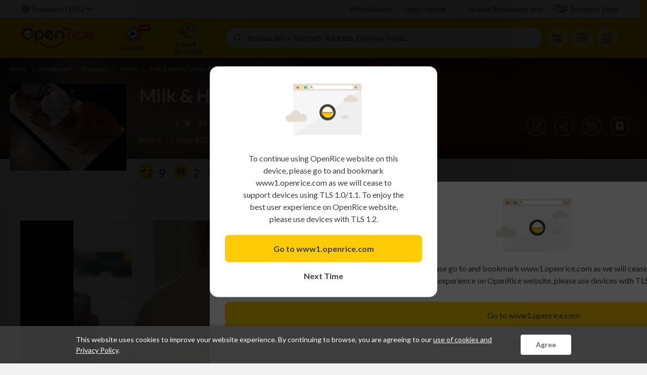

--- FILE ---
content_type: text/css; charset=UTF-8
request_url: https://static8.orstatic.com/dist/54245.a6f0e82a.css
body_size: 87566
content:
@keyframes skeleton-loading{0%{background-position:200% 0}to{background-position:-200% 0}}.reels-listing-popup-comment-item-wrapper{align-items:flex-start;column-gap:15px;width:100%;padding:10px 20px;display:flex}.reels-listing-popup-comment-item-wrapper.highlight{background-color:#3e75d91a}.reels-listing-popup-comment-item-wrapper.highlight-fade-out{animation:3s fadeBackgroundColor}.reels-listing-popup-comment-item-wrapper .reels-listing-popup-comment-item-avatar{cursor:pointer;border-radius:20px;width:40px;height:40px;overflow:hidden}.reels-listing-popup-comment-item-wrapper .reels-listing-popup-comment-item-avatar .reels-listing-popup-comment-item-avatar-image{object-fit:cover;width:100%;height:100%}.reels-listing-popup-comment-item-wrapper .reels-listing-popup-comment-item-content{flex-direction:column;flex:1;align-items:flex-start;display:flex}.reels-listing-popup-comment-item-wrapper .reels-listing-popup-comment-item-content .reels-listing-popup-comment-item-content-text-wrapper{overflow:hidden}.reels-listing-popup-comment-item-wrapper .reels-listing-popup-comment-item-content .reels-listing-popup-comment-item-content-text-wrapper .reels-listing-popup-comment-item-content-author{float:left;color:#3e3e3e;cursor:pointer;margin-right:5px;font-size:15px;font-weight:600;line-height:22px;display:inline}.reels-listing-popup-comment-item-wrapper .reels-listing-popup-comment-item-content .reels-listing-popup-comment-item-content-text-wrapper .reels-listing-popup-comment-item-content-text{color:#3e3e3e;word-break:break-word;font-size:15px;font-weight:400;line-height:22px;display:inline}.reels-listing-popup-comment-item-wrapper .reels-listing-popup-comment-item-content .reels-listing-popup-comment-item-meta-info{color:#8e8e8e;align-items:center;column-gap:10px;font-size:12px;font-weight:400;display:flex}.reels-listing-popup-comment-item-wrapper .reels-listing-popup-comment-item-content .reels-listing-popup-comment-item-meta-info .reels-listing-popup-comment-item-meta-info-reply-button-wrapper{align-items:center;column-gap:10px;display:flex}.reels-listing-popup-comment-item-wrapper .reels-listing-popup-comment-item-content .reels-listing-popup-comment-item-meta-info .reels-listing-popup-comment-item-meta-info-reply-button-wrapper .reels-listing-popup-comment-item-meta-info-dot{background-color:#ffcb05;width:4px;height:4px}.reels-listing-popup-comment-item-wrapper .reels-listing-popup-comment-item-content .reels-listing-popup-comment-item-meta-info .reels-listing-popup-comment-item-meta-info-reply-button-wrapper .reels-listing-popup-comment-item-meta-info-reply-button{cursor:pointer}.reels-listing-popup-comment-item-tree-reply-comments-wrapper .reels-listing-popup-comment-item-wrapper{padding-left:75px}.reels-listing-popup-comment-item-tree-reply-comments-wrapper .reels-listing-popup-comment-item-wrapper .reels-listing-popup-comment-item .reels-listing-popup-comment-item-avatar{width:30px;height:30px}@keyframes fadeBackgroundColor{0%{background-color:#3e75d91a}to{background-color:#fff}}.reels-listing-popup-caption-layer{flex-direction:column;width:100%;height:100%;display:flex}.reels-listing-popup-caption-layer .reels-listing-user-info{width:100%;padding:10px 0 15px}.reels-listing-popup-caption-layer .reels-listing-user-info-left-wrapper{justify-content:space-between;max-width:100%}@media (orientation:landscape){.reels-listing-popup-caption-layer .reels-listing-user-info-left-wrapper{width:100%}}.reels-listing-popup-caption-layer .reels-listing-user-info-main{max-width:100%}.reels-listing-popup-caption-layer .reels-listing-user-info-author-name{max-width:100%;color:#3e3e3e!important}.reels-listing-popup-caption-layer .reels-listing-user-info-extra-info-text{color:#8e8e8e!important}.reels-listing-popup-caption-layer .reels-listing-popup-caption-layer-division-line{border-bottom:1px solid #e5e5e5;align-self:center;width:100%;height:0;margin-bottom:15px}.reels-listing-popup-caption-layer .reels-listing-popup-caption-layer-caption{scrollbar-track-color:transparent;scrollbar-base-color:#ccc;scrollbar-shadow-color:#ccc;flex-direction:column;flex:1;min-height:0;margin-left:-20px;margin-right:-20px;display:flex;overflow:auto}.reels-listing-popup-caption-layer .reels-listing-popup-caption-layer-caption::-webkit-scrollbar{width:5px;height:5px}.reels-listing-popup-caption-layer .reels-listing-popup-caption-layer-caption::-webkit-scrollbar-track-piece{background-color:#0000;border-radius:2.5px}.reels-listing-popup-caption-layer .reels-listing-popup-caption-layer-caption::-webkit-scrollbar-thumb{background-color:#ccccccbf;border-radius:2.5px}.reels-listing-popup-caption-layer .reels-listing-popup-caption-layer-caption::-webkit-scrollbar-thumb:hover{background-color:#ccc}.reels-listing-popup-caption-layer .reels-listing-popup-caption-layer-caption-text{color:#3e3e3e;word-break:break-word;padding-bottom:15px;padding-left:20px;padding-right:20px;font-size:14px;font-weight:400;line-height:24px}.reels-listing-popup-caption-layer .reels-listing-popup-caption-layer-caption-text>span.bold{font-weight:600}.reels-listing-popup-comment-item-tree-wrapper,.reels-listing-popup-comment-item-tree-reply-comments-wrapper{flex-direction:column;width:100%;display:flex}.poi-address-phone-section .poi-info-row{text-align:left;align-items:center;display:flex}.poi-address-phone-section .poi-info-row.poi-phone-row{margin-top:10px}.poi-address-phone-section .poi-info-row .poi-address{color:#8e8e8e}.poi-address-phone-section .icon-wrapper{flex:none;align-self:flex-start;width:27px;height:20px;margin-right:5px}.poi-address-phone-section .address-icon,.poi-address-phone-section .phone-icon{position:relative;top:50%;transform:translateY(-50%)}.poi-address-phone-section .address-icon{background-image:url([data-uri]);background-size:100%;width:27px;height:27px;display:block}.poi-address-phone-section .phone-icon{background-image:url([data-uri]);background-size:100%;width:27px;height:27px;display:block}.poi-address-phone-section .poi-info-text{color:#8e8e8e;flex:100%;font-style:normal}.poi-address-phone-section .poi-phone{color:#8e8e8e;display:inline-block}.poi-address-phone-section .poi-phone:not(:first-child):before{content:"/";margin:0 2px;display:inline-block}.poi-badge-popup{z-index:500;background-color:#fff;border:1px solid #e5e5e5;border-radius:4px;width:480px;padding:20px;position:relative;box-shadow:0 0 10px #0003}.poi-badge-popup .poi-badge-popup-row{font-size:16px;font-weight:400}.poi-badge-popup .poi-badge-popup-row ul{margin-left:25px}.poi-badge-popup .poi-badge-popup-row li{list-style-type:initial}.poi-badge-popup .poi-badge-popup-row.poi-badge-popup-break{margin-top:10px;line-height:20px}.poi-badge-popup .poi-badge-popup-row.poi-badge-popup-flex{display:flex}.poi-badge-popup .poi-badge-popup-row .poi-badge-popup-row-key{color:#3e3e3e;flex:none;font-size:16px;font-weight:700;line-height:24px}.poi-badge-popup .poi-badge-popup-row .poi-badge-popup-row-key:after{content:":";padding-right:10px}.poi-badge-popup .poi-badge-popup-row .poi-badge-popup-row-value{line-height:20px}.poi-badge-popup .poi-badge-popup-row a{color:#e54e26;font-weight:700;display:inline}.poi-badge-popup .poi-badge-popup-row p{margin:0}.form-container{background:#fff;position:relative}.form-container input::-webkit-contacts-auto-fill-button{visibility:hidden;pointer-events:none;right:0;display:none!important}.form-container input::-webkit-credentials-auto-fill-button{visibility:hidden;pointer-events:none;right:0;display:none!important}.form-container input:-webkit-autofill{-webkit-box-shadow:inset 0 0 0 30px #fff}.form-container .mu-flexbox{margin-bottom:5px}.form-container .mu-text-field{width:100%;margin:0;display:block}.form-container .mu-text-field.disabled{cursor:not-allowed}.form-container .mu-text-field.disabled .mu-text-field-input{color:#85796e;-webkit-text-fill-color:#85796e}.form-container .mu-text-field.disabled .mu-text-field-input:disabled{opacity:1;cursor:not-allowed}.form-container .mu-text-field.disabled .mu-text-field-line{border-bottom:1px solid #e5e5e5}.form-container .mu-text-field.has-label{min-height:60px}.form-container .mu-text-field.has-label .mu-text-field-label,.form-container .mu-text-field.has-label .mu-text-field-label.float{color:#8e8e8e}.form-container .mu-text-field.has-label .mu-text-field-label.float{height:60px;line-height:60px;top:0;transform:none}.form-container .mu-text-field.has-label .mu-text-field-label.required:after,.form-container .mu-text-field.has-label .select-list-label.required:after{content:"*";color:#e54e26;font-size:16px;position:absolute;top:-3px}.form-container .mu-text-field.has-label .mu-text-field-content{padding:0}.form-container .mu-text-field .mu-text-field-line{background-color:#e5e5e5}.form-container .mu-text-field .mu-text-field-input{-webkit-text-fill-color:#3e3e3e;height:59px;padding-top:30px;padding-bottom:8px}.form-container .mu-text-field .mu-text-field-input::-webkit-outer-spin-button{-webkit-appearance:none;margin:0}.form-container .mu-text-field .mu-text-field-input::-webkit-inner-spin-button{-webkit-appearance:none;margin:0}.form-container .mu-text-field .mu-text-field-focus-line{transition:none}.form-container .mu-text-field .mu-text-field-focus-line,.form-container .mu-text-field .mu-text-field-focus-line.focus{background-color:#3e3e3e;height:1px;margin:0}.form-container .mu-text-field .mu-text-field-focus-line.yellow,.form-container .mu-text-field .mu-text-field-focus-line.yellow.focus{background-color:#ffcb05;height:2px}.form-container .mu-text-field .mu-text-field-focus-line.error{background-color:#e54e26}.form-container .mu-text-field-help{color:#e54e26;justify-content:flex-start;margin:10px 0;font-size:14px;line-height:1.4;display:flex;position:static}.form-container .mu-text-field-help:before{content:"";background-image:url([data-uri]);background-repeat:no-repeat;background-size:100%;align-self:flex-start;width:16px;height:14px;margin:3px 5px 0 0;display:block}.form-container .mu-text-field-help>div{flex:100%}.form-container .form-button{margin:10px 0 0}#layout.booking-widget .form-container .mu-text-field-input{color:#4e4e4e;-webkit-text-fill-color:#4e4e4e}#layout.asiamiles .form-container .mu-text-field-input{color:#272e38;-webkit-text-fill-color:#272e38}#layout.asiamiles .form-container .mu-text-field-help:before{background-image:url([data-uri]);background-size:100%;width:16px;height:14px;display:block}.section-title-block{justify-content:space-between;align-items:center;height:28px;margin:30px 15px 0;text-decoration:none;display:flex}.section-title-block.Article{margin-top:22px}.section-title-block.PoiListRelatedOffers,.section-title-block.PoiListRelatedArticles,.section-title-block.PoiListGuidedSearch{margin-top:0}.section-title-block .section-title-block-left{color:#3e3e3e;align-items:center;font-size:20px;font-weight:700;display:flex}.section-title-block .section-title-block-left .section-title-block-highlighted-text{color:#e54e26;padding-right:5px}.section-title-block .section-title-block-left .section-title-block-subtitle{color:#8e8e8e;margin-left:10px;font-size:14px;font-weight:400}.section-title-block .section-title-block-right-full-button{color:#e54e26;align-items:center;gap:5px;font-size:15px;font-weight:600;display:flex}.section-title-block .section-title-block-right{color:#8e8e8e;align-items:center;font-size:14px;font-weight:600;display:flex}.section-title-block .section-title-block-right .section-title-block-right-icon{background-image:url([data-uri]);background-size:100%;width:16px;height:16px;display:inline-block}#layout.desktop.or .section-title-block.LandmarkRelatedOffers,#layout.desktop.or .section-title-block.PoiListRelatedOffers,#layout.desktop.or .section-title-block.PoiListRelatedArticles,#layout.desktop.or .section-title-block.PoiListGuidedSearch{margin-top:0;margin-left:0;margin-right:0}#layout.desktop.or .section-title-block.desktop-extra-space{padding-left:8px;padding-right:8px}.image-slider-cell{background-color:#fff;border-radius:8px}.image-slider-cell.box-shadow{box-shadow:0 0 8px #0000001a}.image-slider-cell .image-slider-cell-container{flex-direction:column;height:100%;display:flex}.image-slider-cell .image-slider-cell-image{object-fit:cover;aspect-ratio:5/3;background-color:#e5e5e5;border-radius:8px;flex:none;margin-bottom:5px}.image-slider-cell .image-slider-cell-content{flex-direction:column;flex:1 1 0;display:flex}.image-slider-cell .image-slider-cell-title{color:#3e3e3e;max-height:40px;font-size:16px;font-weight:400;line-height:20px;overflow:hidden}.image-slider-cell .image-slider-cell-description{color:#3e3e3e;max-height:32px;margin-top:1px;font-size:16px;font-weight:400;line-height:16px;overflow:hidden}#layout.desktop .image-slider-cell{border-radius:16px}#layout.desktop .image-slider-cell .image-slider-cell-image{border-radius:16px 16px 0 0}.widget-wrapper{margin-top:25px;padding-bottom:7px}#layout.desktop.or .widget-wrapper{margin-top:20px;padding-bottom:12px}#layout.desktop.or .widget-wrapper.desktop-extra-side-space{width:calc(100% + 16px);transform:translate(-8px)}#layout.desktop.or .widget-wrapper.desktop-extra-side-space .or-swiper-container{padding-left:8px;padding-right:8px}#layout.desktop.or .widget-wrapper.desktop-extra-side-space .or-swiper-button-prev{left:8px}.poi-list-related-articles .or-swiper-container{padding:10px 15px 8px}.poi-list-related-articles .image-slider-cell .image-slider-cell-image{border-radius:8px 8px 0 0!important}.poi-list-related-articles .image-slider-cell .image-slider-cell-content{padding:5px 10px}.poi-list-related-articles .image-slider-cell .image-slider-cell-title{max-height:44px;font-weight:600;line-height:22px}#layout.desktop .poi-list-related-articles .image-slider-cell{width:280px;height:-webkit-fit-content;height:fit-content}#layout.desktop .poi-list-related-articles .image-slider-cell .image-slider-cell-content{padding:10px 20px}#layout.mobile .poi-list-related-articles .image-slider-cell{width:300px;height:-webkit-fit-content;height:fit-content}.offer-slider-cell.coupon-style .offer-slider-cell-bottom-text-price-tag{color:#e54e26;align-items:center;display:flex}.offer-slider-cell.coupon-style .offer-slider-cell-bottom-text-detail{color:#e54e26}.offer-slider-cell.coupon-style .offer-slider-cell-bottom-text-discount-price{color:#e34f26;border:1px solid #e54e26;border-radius:4px;align-items:center;height:21px;margin-left:5px;padding:2px 5px;font-size:11px;font-weight:400;line-height:21px;display:flex}.offer-slider-cell.coupon-style .offer-slider-cell-bottom-text-discount-price span{font-weight:700}.offer-slider-cell .image-slider-cell-container{width:160px;height:216px}.offer-slider-cell .offer-slider-cell-discount-badge{margin-left:-3px}.offer-slider-cell .image-slider-cell-image{border-bottom-right-radius:0;border-bottom-left-radius:0;margin-bottom:0}.offer-slider-cell .image-slider-cell-content{padding:10px}.offer-slider-cell .image-slider-cell-title{width:100%;font-weight:600}.offer-slider-cell .image-slider-cell-description{color:#8e8e8e;max-height:32px;margin-top:1px;font-size:12px;font-weight:400;line-height:16px}.offer-slider-cell .offer-slider-cell-filler{flex:1 1 0}.offer-slider-cell .offer-slider-cell-bottom-text-price-tag{color:#009342;font-size:22px;font-weight:900;line-height:26px}.offer-slider-cell .offer-slider-cell-bottom-text-price-tag .show-up{color:#009342;margin-left:-3px;font-size:12px;font-weight:900}.offer-slider-cell .offer-slider-cell-bottom-text-detail{color:#009342;font-size:12px;font-weight:400}#layout.desktop .offer-slider-cell .image-slider-cell-container{width:180px;height:232px}#layout.desktop .offer-slider-cell .image-slider-cell-title{word-break:break-word;max-height:44px;line-height:22px}#layout.desktop .offer-slider-cell .image-slider-cell-description{color:#8e8e8e;font-size:12px;font-weight:400}.offer-slider .or-swiper-container{padding:10px 15px 8px}#layout.desktop .booking-dts-subview-layout .booking-dts-subview-content{background-color:#fff;border-radius:16px;flex-direction:column;width:920px;min-height:480px;max-height:100vh;display:flex;position:relative}#layout.desktop .booking-dts-subview-layout .booking-dts-subview-header{flex:none;height:60px}#layout.desktop .booking-dts-subview-layout .booking-dts-subview-close{justify-content:center;align-items:center;width:60px;height:60px;display:flex}#layout.desktop .booking-dts-subview-layout .booking-dts-subview-footer{flex:none;justify-content:center;padding:20px 0;display:flex}#layout.desktop .booking-dts-subview-layout .booking-dts-subview-button{color:#fff;background-color:#009342;border-radius:8px;width:175px;height:44px;font-size:16px;font-weight:400}#layout.mobile .booking-dts-subview-layout{background-color:#fff}#layout.mobile .booking-dts-subview-layout .booking-dts-subview-content{flex-direction:column;display:flex}#layout.mobile .booking-dts-subview-layout .booking-dts-subview-header{color:#3e3e3e;flex:none;height:50px;font-size:16px;font-weight:700;line-height:50px}#layout.mobile .booking-dts-subview-layout .booking-dts-subview-footer{background-color:#fff;flex:none;padding:8px 8px 15px;position:-webkit-sticky;position:sticky;bottom:0;left:0;right:0;box-shadow:0 -2px 4px #00000040}#layout.mobile .booking-dts-subview-layout .booking-dts-subview-button{border-radius:8px;width:100%;height:44px;font-size:20px;display:block}#layout.mobile .booking-dts-subview-layout .booking-dts-subview-confirm-button{color:#fff;background-color:#009342;font-weight:700}#layout.mobile .booking-dts-subview-layout .booking-dts-subview-cancel-button{color:#3e3e3e;background-color:#fff;border:2px solid #3e3e3e;font-weight:600}#layout.partner .booking-dts-subview-layout .booking-dts-subview-header{display:none}#layout.partner .booking-dts-subview-layout .booking-dts-subview-footer{background-color:#fff;column-gap:10px;padding:8px;display:flex;box-shadow:0 -2px 4px #00000040}#layout.partner .booking-dts-subview-layout .booking-dts-subview-button{border-radius:4px;flex:1 1 0}#layout.booking-widget .booking-dts-subview-layout{top:40px}#layout.booking-widget .booking-dts-subview-layout .booking-dts-subview-header{display:none}#layout.asiamiles .booking-dts-subview-layout .booking-dts-subview-footer{padding:15px 10px}#layout.asiamiles .booking-dts-subview-layout .booking-dts-subview-button{border-radius:0;height:56px}#layout.asiamiles .booking-dts-subview-layout .booking-dts-subview-confirm-button{color:#3e3e3e;background-color:#fbdd4c}.swiper2{width:100%;overflow:hidden}.swiper2-wrapper{width:100%;height:100%;display:grid}:where(.swiper2-center:not(.swiper2-initialized)) .swiper2-wrapper{width:-webkit-fit-content;width:fit-content;margin-left:auto;margin-right:auto}.swiper2-wrapper-horizontal{justify-content:start}.swiper2-wrapper-vertical{align-content:start}.swiper2-button-disable-click{pointer-events:none}.swiper2-button-disable-click>*{pointer-events:all}.text-field-area-container{position:relative}.text-field-area-container .text-field-area-label{font-size:16px}.text-field-area-container .text-field-area-label.required:after{content:"*";color:#e54e26}.text-field-area-container .trim{white-space:nowrap;text-overflow:ellipsis;overflow:hidden}.text-field-area-container .font-weight-n{font-weight:400}.text-field-area-container .font-weight-b{font-weight:700}.text-field-area-container .font-weight-sb{font-weight:600}.text-field-area-container .font-color-dgy{color:#8e8e8e}.text-field-area-container .font-color-bgy{color:#3e3e3e}.text-field-area-container .text-field-area{color:#3e3e3e;resize:none;background:#fff0;border:none;outline:none;font-size:16px;font-weight:400;line-height:1.5}.text-field-area-container .text-field-area:disabled,.text-field-area-container .text-field-area::placeholder{color:#8e8e8e}.text-field-area-container .remaining-length{color:#8e8e8e;font-size:13px;font-weight:400}.text-field-area-container.floating-label-design .text-field-area{-webkit-appearance:none;border-bottom:1px solid #e5e5e5;border-radius:0;width:100%;min-height:65px;padding:31px 0 10px;display:block}.text-field-area-container.floating-label-design .text-field-area-label{pointer-events:none;height:65px;line-height:65px;transition:all .3s;position:absolute;top:0;left:0}.text-field-area-container.floating-label-design.focused .text-field-area{border-color:#3e3e3e}.text-field-area-container.floating-label-design.filled .text-field-area-label.label-floating,.text-field-area-container.floating-label-design.focused .text-field-area-label.label-floating{height:16px;font-size:13px;line-height:16px;top:10px}.text-field-area-container.floating-label-design .remaining-length-wrapper{height:30px;line-height:30px}.text-field-area-container.round-corner-box-design{scrollbar-track-color:#fff;scrollbar-base-color:#3e3e3e;scrollbar-shadow-color:#3e3e3e;display:flex}.text-field-area-container.round-corner-box-design::-webkit-scrollbar{width:5px;height:5px}.text-field-area-container.round-corner-box-design::-webkit-scrollbar-track-piece{background-color:#fff;border-radius:2.5px}.text-field-area-container.round-corner-box-design::-webkit-scrollbar-thumb{background-color:#3e3e3ebf;border-radius:2.5px}.text-field-area-container.round-corner-box-design::-webkit-scrollbar-thumb:hover{background-color:#3e3e3e}.text-field-area-container.round-corner-box-design .text-field-area-label{flex:1 0 auto;height:24px;line-height:24px;display:inline-block}.text-field-area-container.round-corner-box-design .text-field-area{scrollbar-track-color:#fff;scrollbar-base-color:#3e3e3e;scrollbar-shadow-color:#3e3e3e;border:1px solid #ccc;border-radius:8px;flex:0 100%;min-height:24px;padding:8px 10px 36px;display:inline-block}.text-field-area-container.round-corner-box-design .text-field-area::-webkit-scrollbar{width:5px;height:5px}.text-field-area-container.round-corner-box-design .text-field-area::-webkit-scrollbar-track-piece{background-color:#fff;border-radius:2.5px}.text-field-area-container.round-corner-box-design .text-field-area::-webkit-scrollbar-thumb{background-color:#3e3e3ebf;border-radius:2.5px}.text-field-area-container.round-corner-box-design .text-field-area::-webkit-scrollbar-thumb:hover{background-color:#3e3e3e}.text-field-area-container.round-corner-box-design.focused .text-field-area{padding-bottom:40px}.text-field-area-container.round-corner-box-design .remaining-length-wrapper{border-radius:6px;width:99%;height:40px;margin:0 1px 1px;line-height:40px;position:absolute;bottom:0;left:0}.text-field-area-container.round-corner-box-design .remaining-length-wrapper .remaining-length{padding:0 10px}.swiper-nav-button{cursor:pointer;background-color:#fff;border-radius:28px;justify-content:center;align-items:center;width:28px;height:28px;display:flex;box-shadow:0 3px 12px #0000001a}.swiper-nav-button i{background-image:url([data-uri]);background-size:100%;width:12px;height:12px;display:inline-block}.swiper-nav-button.prev{transform:rotate(180deg)}.basic-slider-button.swiper2-button-prev{left:0;transform:translate(-50%,-50%)}.basic-slider-button.swiper2-button-prev i{transform-origin:50%;transform:rotate(180deg)}.basic-slider-button.swiper2-button-next{right:0;transform:translate(50%,-50%)}.premium-poi-info-door-photo-container{border-radius:50%;display:flex;overflow:hidden}.premium-poi-info-door-photo-container img.poi-photo{object-fit:cover;width:100%;height:100%}.premium-poi-info-door-photo-container .poi-placeholder{background-image:url([data-uri]);background-size:contain;display:block}.booking-dts-block-item{border:1px solid #e5e5e5;border-radius:8px;flex-direction:column;justify-content:center;align-items:center;width:100%;height:100%;padding:1px;display:flex;position:relative}.booking-dts-block-item:not(:disabled).booking-dts-block-item-selected{border:2px solid #009342;padding:0}:where(#layout.desktop) .booking-dts-block-item:not(:disabled):hover{border:2px solid #009342;padding:0}.booking-dts-block-item:not(:disabled).booking-dts-block-item-selected{color:#009342}:where(#layout.desktop) .booking-dts-block-item:not(:disabled).booking-dts-block-item-premium:hover{border-color:#132737}.booking-dts-block-item:not(:disabled).booking-dts-block-item-premium.booking-dts-block-item-selected{color:#132737;border-color:#132737}.booking-dts-block-item:disabled{pointer-events:none}.booking-dts-block-item:disabled:after{content:"";background-color:#ffffffe6;border-radius:8px;display:block;position:absolute;top:1px;bottom:1px;left:1px;right:1px}#layout.asiamiles .booking-dts-block-item{border-radius:0}#layout.asiamiles .booking-dts-block-item:not(:disabled).booking-dts-block-item-selected,#layout.asiamiles .booking-dts-block-item:not(:disabled):hover{color:inherit;background-color:#fbdd4c;border:none}.booking-dts-date-desktop{height:100%}.booking-dts-date-flatpickr-input{display:none}.booking-dts-date-loading-spinner{height:100%;display:none}.booking-dts-date-flatpickr-input+.booking-dts-date-loading-spinner{justify-content:center;align-items:center;display:flex}#layout.desktop .booking-dts-layout-desktop .booking-dts-main{column-gap:40px;display:flex}#layout.desktop .booking-dts-layout-desktop .booking-dts-left{flex:none;width:350px}#layout.desktop .booking-dts-layout-desktop .booking-dts-left input{display:none}#layout.desktop .booking-dts-layout-desktop .booking-dts-separator{background-color:#e5e5e5;flex:none;width:1px}#layout.desktop .booking-dts-layout-desktop .booking-dts-right{flex:none;width:370px}#layout .booking-dts-error.booking-dts-error.booking-dts-error.booking-dts-error{height:100%}#layout .booking-dts-error.booking-dts-error.booking-dts-error.booking-dts-error .title{font-size:20px;line-height:20px}#layout .booking-dts-error.booking-dts-error.booking-dts-error.booking-dts-error .booking-dts-error-button{color:#3e3e3e;background-color:#ffcb05;border-radius:8px;width:188px;height:44px;margin-top:20px;font-size:17px;font-weight:600;display:block}#layout .booking-dts-error.booking-dts-error.booking-dts-error.booking-dts-error .booking-dts-error-image{background-image:url(https://static8.orstatic.com/dist/images/booking.f5196f3a.svg);background-size:100%;width:150px;height:150px;display:block}.booking-dts-warning{margin-top:10px}.booking-dts-warning .booking-dts-warning-icon{vertical-align:middle;background-image:url([data-uri]);background-size:100%;width:16px;height:14px;display:inline-block}.booking-dts-warning .booking-dts-warning-text{color:#e54e26;vertical-align:middle;margin-left:5px;font-size:14px;line-height:18px}#layout.mobile .booking-dts-warning{text-align:center}.booking-dts-desktop-seat{justify-content:space-between;height:40px;line-height:40px;display:flex}.booking-dts-desktop-seat .booking-dts-desktop-seat-title{color:#3e3e3e;max-height:40px;font-size:20px;font-weight:700;overflow:hidden}.booking-dts-desktop-seat .booking-dts-desktop-seat-description{color:#8e8e8e;font-size:16px;line-height:2}.booking-dts-desktop-seat .booking-dts-desktop-seat-input{display:flex}.booking-dts-desktop-seat .booking-dts-desktop-seat-input-minus{background-image:url([data-uri]);background-size:100%;width:12px;height:12px;display:block}.booking-dts-desktop-seat .booking-dts-desktop-seat-input-minus:disabled{background-image:url([data-uri]);background-size:100%;width:12px;height:12px;display:block}.booking-dts-desktop-seat .booking-dts-desktop-seat-input-add{background-image:url([data-uri]);background-size:100%;width:12px;height:12px;display:block}.booking-dts-desktop-seat .booking-dts-desktop-seat-input-add:disabled{background-image:url([data-uri]);background-size:100%;width:12px;height:12px;display:block}.booking-dts-desktop-seat .booking-dts-desktop-seat-input-add,.booking-dts-desktop-seat .booking-dts-desktop-seat-input-minus{background-position:50%;background-repeat:no-repeat;background-size:12px;border:1px solid #e5e5e5;border-radius:50%;width:40px;height:40px}.booking-dts-desktop-seat .booking-dts-desktop-seat-input-add:disabled,.booking-dts-desktop-seat .booking-dts-desktop-seat-input-minus:disabled{pointer-events:none;background-size:12px;width:40px;height:40px}.booking-dts-desktop-seat .booking-dts-desktop-seat-input-add:hover,.booking-dts-desktop-seat .booking-dts-desktop-seat-input-minus:hover{border:2px solid #ccc}.booking-dts-desktop-seat .booking-dts-desktop-seat-num{text-align:center;color:#009342;width:70px;font-size:24px}.booking-dts-timeslot-item-detail{margin-top:2px;font-weight:700}.booking-dts-timeslot-item-ricedollar{margin-top:2px;padding:3px 0;font-size:10px;font-weight:700;line-height:1}.booking-dts-timeslot-item-ricedollar-icon{vertical-align:middle;background-image:url([data-uri]);background-size:100%;width:12px;height:12px;margin:-2px 1px 0 0;display:inline-block}.booking-dts-timeslot-item-ricedollar-dollar{font-size:12px;line-height:14px}.booking-dts-timeslot-item-ricedollar-dollar:last-child{font-size:14px}#layout.desktop .booking-poi-dts-desktop{flex:1 1 0;margin:0 50px}#layout.desktop .booking-poi-dts-desktop .booking-poi-dts-seat-without-child{margin-bottom:40px}#layout.desktop .booking-poi-dts-desktop .booking-poi-dts-seat-with-child{margin-bottom:20px}#layout.desktop .booking-poi-dts-desktop .booking-poi-dts-field-title{color:#3e3e3e;font-size:20px;font-weight:600}#layout.desktop .booking-poi-dts-desktop .booking-poi-dts-swiper-container{margin:10px 0}#layout.desktop .booking-poi-dts-desktop .booking-poi-dts-swiper-container .swiper2-button{width:44px;height:44px}#layout.desktop .booking-poi-dts-desktop .booking-poi-dts-swiper-container .swiper2-button i{width:16px;height:16px}#layout.desktop .booking-poi-dts-desktop .booking-poi-dts-timeslot{height:180px}#layout.desktop .booking-poi-dts-desktop .booking-poi-dts-timeslot-has-zone{height:85px;margin-bottom:40px}#layout.desktop .booking-poi-dts-desktop .booking-dts-timeslot-item{height:85px}#layout.desktop .booking-poi-dts-desktop .booking-dts-timeslot-item-time{font-size:14px;line-height:18px}#layout.desktop .booking-poi-dts-desktop .booking-dts-timeslot-item-detail{font-size:16px;line-height:20px}#layout.desktop .booking-poi-dts-desktop .booking-poi-dts-zone,#layout.desktop .booking-poi-dts-desktop .booking-poi-dts-zone-item{white-space:nowrap;height:50px}#layout.desktop .booking-poi-dts-desktop .booking-poi-dts-zone-item{min-width:85px;padding:10px 15px}.booking-dts-swiper-mobile{padding:0 15px}#layout.mobile .booking-dts-title{color:#3e3e3e;margin:20px 15px 5px;font-size:14px;font-weight:700;line-height:20px}#layout.asiamiles .booking-dts-mobile .booking-dts-title{margin-top:30px;margin-bottom:10px}#layout.asiamiles .booking-dts-mobile .booking-dts-title-icon{vertical-align:middle;margin-right:7px}.guided-search-slider-cell-wrapper{cursor:pointer;flex:0 0 94px;justify-content:center;width:94px;height:100px;display:flex;position:relative;overflow:visible}.guided-search-slider-cell-wrapper .guided-search-slider-cell-photo-wrapper{z-index:1;border-radius:60px;width:60px;height:60px;position:absolute;top:0;overflow:hidden}.guided-search-slider-cell-wrapper .guided-search-slider-cell-photo-wrapper.selected{border:3px solid #ffcb05}.guided-search-slider-cell-wrapper .guided-search-slider-cell-photo-wrapper .guided-search-slider-cell-photo{object-fit:cover;width:100%;height:100%}.guided-search-slider-cell-wrapper .guided-search-slider-cell-box{background-color:#fff;border-radius:8px;flex-direction:column;justify-content:flex-end;align-items:center;width:94px;height:80px;padding:0 8px 6px;display:flex;position:absolute;bottom:0;box-shadow:0 0 10px #0000001a}.guided-search-slider-cell-wrapper .guided-search-slider-cell-box .guided-search-slider-cell-tag-name-box{justify-content:center;align-items:center;height:28px;display:flex}.guided-search-slider-cell-wrapper .guided-search-slider-cell-box .guided-search-slider-cell-tag-name-box .guided-search-slider-cell-tag-name{white-space:normal;color:#3e3e3e;text-align:center;max-height:28px;font-size:14px;font-weight:600;line-height:14px;overflow:hidden}.poi-list-guided-search-slider .or-swiper-container{padding:10px 15px 8px}#layout.mobile .booking-dts-date .booking-dts-date-item{color:#3e3e3e;width:120px;height:60px;font-weight:700}#layout.mobile .booking-dts-date .booking-dts-date-item.booking-dts-block-item-selected .booking-dts-date-item-name{color:inherit}#layout.mobile .booking-dts-date .booking-dts-date-item-date{font-size:16px;line-height:20px}#layout.mobile .booking-dts-date .booking-dts-date-item-name{color:#8e8e8e;font-size:12px;line-height:14px}#layout.asiamiles .booking-dts-mobile .date-icon{background-image:url([data-uri]);background-size:100%;width:20px;height:20px;display:inline-block}#layout.asiamiles .booking-dts-mobile .booking-dts-date-item{height:70px}#layout.asiamiles .booking-dts-mobile .booking-dts-date-item-date{font-size:18px;line-height:24px}#layout.asiamiles .booking-dts-mobile .booking-dts-date-item-name{font-size:14px;line-height:19px}#layout.mobile .booking-dts-seat .booking-dts-seat-item{width:44px;height:44px;font-weight:700}#layout.asiamiles .booking-dts-mobile .seat-icon{background-image:url([data-uri]);background-size:100%;width:20px;height:20px;display:inline-block}#layout.mobile .booking-poi-dts-mobile{flex:none}#layout.mobile .booking-poi-dts-mobile.has-major-error{flex:1 1 0}#layout.mobile .booking-poi-dts-mobile .booking-dts-timeslot-item{width:60px;height:60px;font-size:12px;line-height:14px}#layout.mobile .booking-poi-dts-mobile .booking-dts-timeslot-item-detail{font-size:15px;line-height:20px}#layout.mobile .booking-poi-dts-mobile .booking-poi-dts-zone-item{white-space:nowrap;min-width:120px;height:40px;padding:12px 5px;font-size:16px;font-weight:700}#layout.asiamiles .booking-poi-dts-mobile .time-icon{background-image:url([data-uri]);background-size:100%;width:20px;height:20px;display:inline-block}#layout.desktop .booking-special-occasion-additional-info{gap:10px;display:flex}#layout.desktop .booking-special-occasion-additional-info .booking-special-occasion-additional-info-input{color:#3e3e3e;border:1px solid #ccc;border-radius:6px;outline:0;flex:1 1 0;max-width:470px;padding:0 10px;font-size:16px;line-height:44px}#layout.desktop .booking-special-occasion-additional-info .booking-special-occasion-additional-info-input::placeholder{color:#8e8e8e}#layout.desktop .booking-special-occasion-additional-info .booking-special-occasion-additional-info-hint{color:#8e8e8e;flex:none;align-self:center;font-size:13px;line-height:18px}#layout.mobile .booking-special-occasion-additional-info{flex-direction:column;display:flex}#layout.mobile .booking-special-occasion-additional-info .booking-special-occasion-additional-info-textarea{resize:none;border:0;outline:0;height:92px;font-size:16px}#layout.mobile .booking-special-occasion-additional-info .booking-special-occasion-additional-info-textarea::placeholder{color:#8e8e8e}#layout.mobile .booking-special-occasion-additional-info .booking-special-occasion-additional-info-hint{color:#8e8e8e;text-align:right;height:20px;font-size:16px;line-height:20px}#layout.mobile .booking-special-occasion-additional-info .booking-special-occasion-additional-info-hint.hidden{color:#fff}.booking-special-occasion-tags{gap:10px;display:flex}.booking-special-occasion-tags .booking-special-occasion-tag{cursor:pointer;border-radius:8px;flex:none;align-items:center;gap:5px;font-size:16px;line-height:30px;display:flex}.booking-special-occasion-tags .booking-special-occasion-tag-icon{object-fit:contain;width:22px;height:22px}#layout.desktop .booking-special-occasion-tags{flex-wrap:wrap}#layout.desktop .booking-special-occasion-tags .booking-special-occasion-tag{color:#8e8e8e;background-color:#f3f3f3;padding:7px 8px}#layout.desktop .booking-special-occasion-tags .booking-special-occasion-tag.active{color:#009342;background-color:#fff;border:2px solid #009342;padding:5px 6px}#layout.mobile .booking-special-occasion-tags .booking-special-occasion-tag{color:#3e3e3e;background-color:#fff;border:1px solid #e5e5e5;padding:6px 7px}#layout.mobile .booking-special-occasion-tags .booking-special-occasion-tag.active{color:#009342;border:2px solid #009342;padding:5px 6px}.booking-poi-dts-subview .bpds-special-occasion{flex:none;margin:30px 50px 0}.booking-poi-dts-subview .bpds-title{color:#3e3e3e;font-size:24px;font-weight:700;line-height:30px}.booking-poi-dts-subview .bpds-subtitle{font-size:16px}.booking-poi-dts-subview .bpdsso-notice{color:#3e3e3e;margin:15px 0 20px;font-size:16px;line-height:24px}.booking-poi-dts-subview .bpds-close{transition:opacity .1s ease-out}.booking-poi-dts-subview .bpds-close:disabled{opacity:.3}.booking-poi-dts-subview .bpds-expand{flex:none}.booking-poi-dts-subview .booking-poi-dts-subview-spinner{z-index:10;background-color:#fffc;justify-content:center;align-items:center;display:flex;position:absolute;top:0;bottom:0;left:0;right:0}.booking-poi-dts-subview .bpdsso-info{margin-top:20px}#layout.desktop .booking-poi-dts-subview .booking-dts-subview-spinner{border-radius:16px}#layout.desktop .booking-poi-dts-subview .bpds-reservation-title{margin:0 50px 20px}#layout.mobile .booking-poi-dts-subview .bpds-main-expanded{flex:auto}#layout.mobile .booking-poi-dts-subview .bpds-special-occasion{flex:auto;margin:40px 0 0}#layout.mobile .booking-poi-dts-subview .bpds-title,#layout.mobile .booking-poi-dts-subview .bpdsso-notice,#layout.mobile .booking-poi-dts-subview .bpdsso-tags,#layout.mobile .booking-poi-dts-subview .bpdsso-info{padding:0 15px}#layout.mobile .booking-poi-dts-subview .bpdsso-tags{-ms-overflow-style:none ;scrollbar-width:none ;margin:10px 0;overflow-x:auto}#layout.mobile .booking-poi-dts-subview .bpdsso-tags::-webkit-scrollbar{display:none}#layout.mobile .booking-poi-dts-subview.booking-poi-dts-subview-focused .booking-dts-subview-footer{visibility:hidden;pointer-events:none}.check-box-component{cursor:pointer;display:inline-block}.check-box-component .display-block{display:block}.check-box-component .check-box-slot-icon{position:relative}.check-box-component .yellow-tick-in-blue-disc-20,.check-box-component .white-tick-in-green-disc-20,.check-box-component .white-tick-in-blue-disc-20,.check-box-component .white-tick-in-purple-disc-20,.check-box-component .white-tick-in-tas_orange-disc-20,.check-box-component .asiamiles_blue-tick-in-asiamiles_yellow-disc-20,.check-box-component .asiamiles_black-tick-in-asiamiles_black-disc-20,.check-box-component .green-dot-in-white-disc-20,.check-box-component .blue-dot-in-white-disc-20,.check-box-component .booking_widget_orange-dot-in-white-disc-20,.check-box-component .y-radio-in-white-disc-20{background-image:url([data-uri]);background-size:100%;width:20px;height:20px;display:block}.check-box-component .orange-radio-in-white-desc-20{background-image:url([data-uri]);background-size:100%;width:20px;height:20px;display:block}.check-box-component .white-tick-in-orange-disc-20{background-image:url([data-uri]);background-size:100%;width:20px;height:20px;display:block}.check-box-component .red-tick-in-white-box-20{background-image:url([data-uri]);background-size:100%;width:20px;height:20px;display:block}.check-box-component .red-radius-in-white-box-16{background-image:url([data-uri]);background-size:100%;width:16px;height:16px;display:block}.check-box-component .red-tick-in-transparent-box-15{background-image:url([data-uri]);background-size:100%;width:15px;height:15px;display:block}.check-box-component .blue-tick-in-white-rounded_box-20{background-image:url([data-uri]);background-size:100%;width:20px;height:20px;display:block}.check-box-component .yellow-dot-in-white-disc-20{background-image:url([data-uri]);background-size:100%;width:20px;height:20px;display:block}.check-box-component .orange-radio-in-white-desc-22,.check-box-component .or-radio-in-white-desc-22{background-image:url([data-uri]);background-size:100%;width:22px;height:22px;display:block}.check-box-component .bbg-tick-in-white-disc-20{background-image:url([data-uri]);background-size:100%;width:20px;height:20px;display:block}.check-box-component .bbg-radio-in-white-disc-20{background-image:url([data-uri]);background-size:100%;width:20px;height:20px;display:block}.check-box-component .checked.y-radio-in-white-disc-20{background-image:url([data-uri]);background-size:100%;width:20px;height:20px;display:block}.check-box-component .checked.orange-radio-in-white-desc-20{background-image:url([data-uri]);background-size:100%;width:20px;height:20px;display:block}.check-box-component .checked.yellow-tick-in-blue-disc-20{background-image:url([data-uri]);background-size:100%;width:20px;height:20px;display:block}.check-box-component .checked.white-tick-in-orange-disc-20{background-image:url([data-uri]);background-size:100%;width:20px;height:20px;display:block}.check-box-component .checked.white-tick-in-green-disc-20{background-image:url([data-uri]);background-size:100%;width:20px;height:20px;display:block}.check-box-component .checked.white-tick-in-blue-disc-20{background-image:url([data-uri]);background-size:100%;width:20px;height:20px;display:block}.check-box-component .checked.white-tick-in-tas_orange-disc-20{background-image:url([data-uri]);background-size:100%;width:20px;height:20px;display:block}.check-box-component .checked.white-tick-in-purple-disc-20{background-image:url([data-uri]);background-size:100%;width:20px;height:20px;display:block}.check-box-component .checked.asiamiles_blue-tick-in-asiamiles_yellow-disc-20{background-image:url([data-uri]);background-size:100%;width:20px;height:20px;display:block}.check-box-component .checked.asiamiles_black-tick-in-asiamiles_black-disc-20{background-image:url([data-uri]);background-size:100%;width:20px;height:20px;display:block}.check-box-component .checked.red-tick-in-white-box-20{background-image:url([data-uri]);background-size:100%;width:20px;height:20px;display:block}.check-box-component .checked.red-radius-in-white-box-16{background-image:url([data-uri]);background-size:100%;width:16px;height:16px;display:block}.check-box-component .checked.red-tick-in-transparent-box-15{background-image:url([data-uri]);background-size:100%;width:15px;height:15px;display:block}.check-box-component .checked.blue-tick-in-white-rounded_box-20{background-image:url([data-uri]);background-size:100%;width:20px;height:20px;display:block}.check-box-component .checked.bbg-tick-in-white-disc-20{background-image:url([data-uri]);background-size:100%;width:20px;height:20px;display:block}.check-box-component .checked.bbg-radio-in-white-disc-20{background-image:url([data-uri]);background-size:100%;width:20px;height:20px;display:block}.check-box-component .checked.orange-radio-in-white-desc-22{background-image:url([data-uri]);background-size:100%;width:22px;height:22px;display:block}.check-box-component .checked.or-radio-in-white-desc-22{background-image:url([data-uri]);background-size:100%;width:22px;height:22px;display:block}.check-box-component .checked.yellow-dot-in-white-disc-20:after,.check-box-component .checked.green-dot-in-white-disc-20:after,.check-box-component .checked.blue-dot-in-white-disc-20:after,.check-box-component .checked.booking_widget_orange-dot-in-white-disc-20:after{content:"";margin:auto;position:absolute;top:0;bottom:0;left:0;right:0}.check-box-component .checked.yellow-dot-in-white-disc-20:after{background-color:#ffcb05;border-radius:50%;width:10px;height:10px}.check-box-component .checked.green-dot-in-white-disc-20:after{background-color:#009342;border-radius:50%;width:10px;height:10px}.check-box-component .checked.blue-dot-in-white-disc-20:after{background-color:#3e75d9;border-radius:50%;width:10px;height:10px}.check-box-component .checked.booking_widget_orange-dot-in-white-disc-20:after{background-color:#f58026;border-radius:50%;width:10px;height:10px}.check-box-component .checked.blue-tick-in-white-disc-22{background-image:url([data-uri]);background-size:100%;width:14px;height:10px;display:inline-block}.check-box-component .disabled{background-image:url([data-uri]);background-size:100%;width:20px;height:20px;display:inline-block}.check-box-component .disabled.bbg-tick-in-white-disc-20{background-image:url([data-uri]);background-size:100%;width:20px;height:20px;display:inline-block}.reels-listing-popup-report-layer{flex-direction:column;justify-content:space-between;width:100%;height:100%;padding-left:20px;padding-right:20px;display:flex}.reels-listing-popup-report-layer .reels-listing-popup-report-layer-body{flex-direction:column;width:100%;display:flex}.reels-listing-popup-report-layer .reels-listing-popup-report-layer-body .reels-listing-popup-report-layer-subtitle{color:#3e3e3e;padding-top:20px;padding-bottom:10px;font-size:16px;font-weight:600;line-height:24px}.reels-listing-popup-report-layer .reels-listing-popup-report-layer-body .reels-listing-popup-report-layer-option{border-bottom:1px solid #e5e5e5;justify-content:space-between;align-items:center;padding-top:19px;padding-bottom:19px;display:flex}.reels-listing-popup-report-layer .reels-listing-popup-report-layer-body .reels-listing-popup-report-layer-option .reels-listing-popup-report-layer-option-text{color:#3e3e3e;font-size:16px;font-weight:400;line-height:22px}.reels-listing-popup-report-layer .reels-listing-popup-report-layer-body .reels-listing-popup-report-layer-detail{margin-top:10px}.reels-listing-popup-report-layer .reels-listing-popup-report-layer-body .reels-listing-popup-report-layer-detail .text-field-area-label{font-size:16px}.reels-listing-popup-report-layer .reels-listing-popup-report-layer-submit-button{padding-top:20px;padding-bottom:20px}.reels-listing-popup-report-layer .reels-listing-popup-report-layer-submit-button .button-content{font-weight:600}@media (orientation:landscape){.reels-listing-popup-report-layer .reels-listing-popup-report-layer-submit-button{margin-top:20px}}.reels-listing-popup.desktop .reels-listing-popup-report-layer .reels-listing-popup-report-layer-body .reels-listing-popup-report-layer-option{border:none;flex-direction:row-reverse;justify-content:flex-end;column-gap:10px;padding-top:8px;padding-bottom:8px}.reels-listing-popup.desktop .reels-listing-popup-report-layer .reels-listing-popup-report-layer-body .reels-listing-popup-report-layer-option .reels-listing-popup-report-layer-option-text{color:#3e3e3e;font-size:16px;font-weight:400;line-height:24px}.reels-listing-popup.desktop .reels-listing-popup-report-layer .reels-listing-popup-report-layer-body .reels-listing-popup-report-layer-detail .text-field-area-container .text-field-area-label{font-size:13px}.poi-bookmark-popup-edit-desktop{gap:15px;padding:10px 20px;display:flex}.poi-bookmark-popup-edit-desktop .pbped-main{flex:1 1 0}.poi-bookmark-popup-edit-desktop .pbped-input{color:#3e3e3e;border-bottom:1px solid #e5e5e5;line-height:19px}.poi-bookmark-popup-edit-desktop .pbped-input:where(:focus){border-color:#3e3e3e}.poi-bookmark-popup-edit-desktop .pbped-input-error{border-color:#e54e26}.poi-bookmark-popup-edit-desktop .pbped-error{color:#e54e26;margin-top:6px;font-size:12px;line-height:1}.poi-bookmark-popup-edit-desktop .pbped-done{cursor:pointer;color:#e54e26;flex:none}.poi-bookmark-popup-item-desktop{padding:0 5px;display:flex}.poi-bookmark-popup-item-desktop .pbpid-content{cursor:pointer;flex:1 1 0;align-items:center;gap:15px;min-width:0;padding:10px 15px;display:flex}.poi-bookmark-popup-item-desktop .pbpid-name{flex:1 1 0;line-height:1}.poi-bookmark-popup-item-desktop .pbpid-action{cursor:pointer;flex:none;align-self:center;margin-right:15px}.poi-bookmark-popup-item-desktop .pbpid-edit{background-image:url([data-uri]);background-size:100%;width:16px;height:16px}.poi-bookmark-popup-item-desktop .pbpid-remove{background-image:url([data-uri]);background-size:100%;width:16px;height:16px}.booking-call-layer-subview{-ms-overflow-style:none ;scrollbar-width:none ;background-color:#fff;border-top-left-radius:16px;border-top-right-radius:16px}.booking-call-layer-subview::-webkit-scrollbar{display:none}.booking-call-layer-subview .bcls-subview-topbar{background-color:#fff;height:50px;position:-webkit-sticky;position:sticky;top:0;left:0;right:0}.booking-call-layer-subview .book-and-phone-contact{padding:0 15px;font-size:26px;font-weight:700}.booking-call-layer-subview .bcls-phones-wrap{flex-direction:column;align-items:center;padding:0 15px;display:flex}.booking-call-layer-subview .bcls-phone-item{justify-content:space-between;align-items:center;width:100%;height:100%;padding:15px 0;display:flex}.booking-call-layer-subview .bcls-phone-item:not(:first-child){border-top:1px solid #e5e5e5}.booking-call-layer-subview .book-and-phone-title{color:#3e3e3e;font-size:16px}.booking-call-layer-subview .phone-number{color:#000;font-size:17px;font-weight:700}.booking-call-layer-subview .phone-black-btn{background-image:url(https://static8.orstatic.com/dist/images/spritesheet-poi.4ea698a2.png);background-position:0 -296px;background-size:442px 438px;width:35px;height:35px}.mu-checkbox input[type=checkbox]:checked+.mu-checkbox-wrapper .mu-checkbox-icon-uncheck,.mu-checkbox input[type=checkbox]:checked+.mu-checkbox-wrapper .mu-checkbox-ripple-wrapper{color:#e54e26}.mu-linear-progress,.mu-linear-progress-indeterminate,.mu-linear-progress-determinate{background-color:#ffcb05}.mu-item-link-icon,.mu-item-left,.mu-item-right{color:#757575}.mu-item-after,.mu-item-text{color:#3e3e3eb3}.mu-radio input[type=radio]:checked+.mu-radio-wrapper .mu-radio-icon-uncheck,.mu-radio input[type=radio]:checked+.mu-radio-wrapper .mu-radio-ripple-wrapper{color:#ffcb05}.mu-switch-track,.mu-switch.disabled .mu-switch-track{background-color:#ffcb05}.mu-text-field-hint,.mu-text-field.has-label .mu-text-field-label.float{color:#ccc}.mu-switch{cursor:pointer;-webkit-user-select:none;user-select:none;height:24px;line-height:24px;display:inline-block;position:relative}.mu-switch input[type=checkbox]{display:none}.mu-switch input[type=checkbox]:checked+.mu-switch-wrapper .mu-switch-thumb{color:#ffcb05;background-color:#ffcb05;transform:translate(18px)}.mu-switch *{pointer-events:none}.mu-switch.disabled{cursor:not-allowed}.mu-switch-wrapper{justify-content:space-between;align-items:center;width:100%;height:24px;display:flex}.mu-switch-container{width:38px;margin-right:8px;padding:4px 0 4px 2px;transition:all .45s cubic-bezier(.23,1,.32,1),visibility;position:relative}.mu-switch.label-left .mu-switch-container{margin-left:8px;margin-right:0}.mu-switch.no-label .mu-switch-container{margin-left:0;margin-right:0}.mu-switch-track{background-color:#ffcb05;border-radius:30px;width:100%;height:14px;transition:all .45s cubic-bezier(.23,1,.32,1),visibility}.mu-switch.disabled .mu-switch-track{background-color:#ffcb05}.mu-switch-thumb{color:#3e3e3e;-webkit-backface-visibility:hidden;backface-visibility:hidden;background-color:#e54e26;border-radius:50%;width:20px;height:20px;line-height:24px;transition:all .45s cubic-bezier(.23,1,.32,1),visibility;position:absolute;top:1px;left:0;box-shadow:0 1px 6px #0000001e,0 1px 4px #0000001e}.mu-switch-ripple-wrapper{width:200%;height:200%;top:-10px;left:-10px}.poi-bookmark-toggle .mu-switch-container{width:32px}.poi-bookmark-toggle .mu-switch-track{background-color:#d5d5d5;height:20px}.poi-bookmark-toggle .mu-switch-thumb{background-color:#fff;border:1px solid #d5d5d5;top:4px}.poi-bookmark-toggle input[type=checkbox]:checked+.mu-switch-wrapper .mu-switch-track{background-color:#ffcb05}.poi-bookmark-toggle input[type=checkbox]:checked+.mu-switch-wrapper .mu-switch-thumb{background-color:#fff;transform:translate(13px)}.poi-bookmark-popup-desktop-backdrop{z-index:310;position:fixed;top:0;bottom:0;left:0;right:0}.poi-bookmark-popup-desktop{z-index:310;color:#3e3e3e;background-color:#fff;border:1px solid #e5e5e5;border-radius:16px;width:300px;box-shadow:0 0 15px #0003}.poi-bookmark-popup-desktop .pbpd-header{justify-content:space-between;padding:15px 20px 10px;display:flex}.poi-bookmark-popup-desktop .pbpd-header-text{font-size:18px;font-weight:600}.poi-bookmark-popup-desktop .pbpd-add-button{cursor:pointer;border:1px solid #ffcb05;border-radius:6px;padding:5px 10px;font-size:14px;line-height:20px}.poi-bookmark-popup-desktop .pbpd-main{scrollbar-track-color:#fff;scrollbar-base-color:#3e3e3e;scrollbar-shadow-color:#3e3e3e;max-height:230px;font-size:14px;line-height:20px;overflow-y:auto}.poi-bookmark-popup-desktop .pbpd-main::-webkit-scrollbar{width:5px;height:5px}.poi-bookmark-popup-desktop .pbpd-main::-webkit-scrollbar-track-piece{background-color:#fff;border-radius:2.5px}.poi-bookmark-popup-desktop .pbpd-main::-webkit-scrollbar-thumb{background-color:#3e3e3ebf;border-radius:2.5px}.poi-bookmark-popup-desktop .pbpd-main::-webkit-scrollbar-thumb:hover{background-color:#3e3e3e}.poi-bookmark-popup-desktop .pbpd-section-header{color:#8e8e8e;border-bottom:1px solid #e5e5e5;margin:15px 20px 0;padding-bottom:10px}.poi-bookmark-popup-desktop .pbpd-public{justify-content:space-between;align-items:center;height:38px;padding:0 20px;display:flex}.green{--discount-badge-background-color:#00a71c}.orange{--discount-badge-background-color:#e54e26}.list-cell-discount-badge-text-top{text-wrap:nowrap}.list-cell-discount-badge{z-index:1;pointer-events:none;align-items:flex-end;display:flex;position:absolute}.list-cell-discount-badge .list-cell-discount-badge-left{background-image:url([data-uri]);background-size:cover;width:13px;height:55px;display:inline-block}.list-cell-discount-badge .list-cell-discount-badge-content{align-items:center;height:100%;display:flex}.list-cell-discount-badge .list-cell-discount-badge-content .list-cell-discount-badge-timer-wrapper{background-color:var(--discount-badge-background-color);align-items:center;display:flex}.list-cell-discount-badge .list-cell-discount-badge-content .list-cell-discount-badge-timer-wrapper .list-cell-discount-badge-timer{background-image:url([data-uri]);background-size:100%;align-items:center;width:34px;height:45px;display:flex}.list-cell-discount-badge .list-cell-discount-badge-content .list-cell-discount-badge-text-wrapper{background-color:var(--discount-badge-background-color);color:#fff;text-align:center;flex-direction:column;justify-content:center;display:flex}.list-cell-discount-badge .list-cell-discount-badge-content .list-cell-discount-badge-text-wrapper .list-cell-discount-badge-text-top{padding:1px 0;font-size:24px;font-weight:700;line-height:1}.list-cell-discount-badge .list-cell-discount-badge-content .list-cell-discount-badge-text-wrapper .list-cell-discount-badge-text-top.bundle-free{font-size:18px}.list-cell-discount-badge .list-cell-discount-badge-content .list-cell-discount-badge-text-wrapper .list-cell-discount-badge-text-top.bundle-free.en{max-width:63px;font-size:14px}.list-cell-discount-badge .list-cell-discount-badge-content .list-cell-discount-badge-text-wrapper .list-cell-discount-badge-text-top.special.en{font-size:19px}.list-cell-discount-badge .list-cell-discount-badge-content .list-cell-discount-badge-text-wrapper .list-cell-discount-badge-text-bottom{padding:1px 0;font-size:9px;line-height:normal}.list-cell-discount-badge .list-cell-discount-badge-content .list-cell-discount-badge-right{background-image:url([data-uri]);background-size:100%;width:12px;height:45px;display:inline-block}.list-cell-discount-badge.lg .list-cell-discount-badge-content .list-cell-discount-badge-text-wrapper{min-width:38px;height:45px;min-height:45px;max-height:45px}.list-cell-discount-badge.md .list-cell-discount-badge-left{inline-image-common-discount-badge-l:eft-md()}.list-cell-discount-badge.md .list-cell-discount-badge-content .list-cell-discount-badge-right{background-image:url([data-uri]);background-size:100%;width:12px;height:40px;display:inline-block}.list-cell-discount-badge.md .list-cell-discount-badge-content .list-cell-discount-badge-text-wrapper{height:40px;min-height:40px;max-height:40px}.list-cell-discount-badge.sm .list-cell-discount-badge-left{background-image:url([data-uri]);background-size:100%;width:18px;height:35px;display:inline-block}.list-cell-discount-badge.sm .list-cell-discount-badge-content{position:relative;right:11px}.list-cell-discount-badge.sm .list-cell-discount-badge-content .list-cell-discount-badge-timer-wrapper{height:28px;padding-right:3px}.list-cell-discount-badge.sm .list-cell-discount-badge-content .list-cell-discount-badge-timer-wrapper .list-cell-discount-badge-timer{background-image:url([data-uri]);background-size:100%;width:14px;height:15px;display:block}.list-cell-discount-badge.sm .list-cell-discount-badge-content .list-cell-discount-badge-text-wrapper{height:28px;min-height:28px;max-height:28px}.list-cell-discount-badge.sm .list-cell-discount-badge-content .list-cell-discount-badge-text-wrapper .list-cell-discount-badge-text-top{padding:1px 0;font-size:15px;font-weight:700;line-height:18px}.list-cell-discount-badge.sm .list-cell-discount-badge-content .list-cell-discount-badge-right{background-image:url([data-uri]);background-size:100%;width:8px;height:28px;display:inline-block}.list-cell-discount-badge.xs .list-cell-discount-badge-left{background-image:url([data-uri]);background-size:100%;width:11px;height:30px;display:inline-block}.list-cell-discount-badge.xs .list-cell-discount-badge-content{position:relative;right:7px}.list-cell-discount-badge.xs .list-cell-discount-badge-content .list-cell-discount-badge-timer-wrapper{height:24px;margin-right:-1px}.list-cell-discount-badge.xs .list-cell-discount-badge-content .list-cell-discount-badge-timer-wrapper .list-cell-discount-badge-timer{background-image:url([data-uri]);background-size:100%;width:13px;height:14px;display:block}.list-cell-discount-badge.xs .list-cell-discount-badge-text-wrapper{min-width:unset;height:24px;min-height:24px;max-height:24px;padding-left:2px}.list-cell-discount-badge.xs .list-cell-discount-badge-text-wrapper .list-cell-discount-badge-text-top{padding:1px 0;font-size:14px;font-weight:700;line-height:1}.list-cell-discount-badge.xs .list-cell-discount-badge-right{background-image:url([data-uri]);background-size:100%;width:7px;height:24px;display:inline-block}.list-cell-discount-badge.orange .list-cell-discount-badge-left{background-image:url([data-uri]);background-size:100%;width:21px;height:55px;display:inline-block}.list-cell-discount-badge.orange .list-cell-discount-badge-content{position:relative;right:11px}.list-cell-discount-badge.orange .list-cell-discount-badge-right{background-image:url([data-uri]);background-size:100%;width:12px;height:45px;display:inline-block}.list-cell-discount-badge.orange.md .list-cell-discount-badge-left{background-image:url([data-uri]);background-size:100%;width:18px;height:35px;display:inline-block}.list-cell-discount-badge.orange.md .list-cell-discount-badge-right{background-image:url([data-uri]);background-size:100%;width:8px;height:28px;display:inline-block}.list-cell-discount-badge.orange.sm .list-cell-discount-badge-left{background-image:url([data-uri]);background-size:100%;width:18px;height:35px;display:inline-block}.list-cell-discount-badge.orange.sm .list-cell-discount-badge-right{background-image:url([data-uri]);background-size:100%;width:8px;height:28px;display:block}.list-cell-discount-badge.orange.xs .list-cell-discount-badge-left{background-image:url([data-uri]);background-size:100%;width:11px;height:30px;display:inline-block}.list-cell-discount-badge.orange.xs .list-cell-discount-badge-right{background-image:url([data-uri]);background-size:100%;width:7px;height:24px;display:inline-block}.poi-list-grid-wrapper.offers .list-cell-discount-badge{left:-5px}.poi-list-grid-wrapper.offers .list-cell-discount-badge .list-cell-discount-badge-left{background-image:url([data-uri]);background-size:100%;width:21px;height:55px;display:block}.poi-list-grid-wrapper.offers .list-cell-discount-badge .list-cell-discount-badge-content{position:relative;right:11px}.poi-list-grid-wrapper.offers .list-cell-discount-badge.orange .list-cell-discount-badge-left{background-image:url([data-uri]);background-size:100%;width:21px;height:55px;display:block}.ad-banner-empty{display:none}.reels-listing-slide-close-button{visibility:visible;opacity:1;z-index:9;z-index:20;justify-content:center;align-items:center;width:50px;height:50px;transition:visibility linear,opacity .3s;display:flex}.reels-listing-slide-close-button.hide{visibility:hidden;opacity:0;transition:visibility 0s .3s,opacity .3s}.reels-listing-subview-coachmark-layer{z-index:10;visibility:visible;opacity:1;background-color:#000c;justify-content:center;align-items:center;row-gap:30px;width:100%;height:100%;transition:visibility .3s,opacity .3s;display:flex;position:absolute;top:0;left:0}.reels-listing-subview-coachmark-layer.hide{visibility:hidden;opacity:0;transition:visibility 0s .3s,opacity .3s}.reels-listing-subview-coachmark-layer .reels-listing-subview-coachmark-wrapper{visibility:hidden;opacity:0;justify-content:center;align-items:center;width:100%;height:100%;transition:visibility 0s .3s,opacity .3s;display:flex}.reels-listing-subview-coachmark-layer .reels-listing-subview-coachmark-wrapper.show{visibility:visible;opacity:1;transition:visibility .3s,opacity .3s}.reels-listing-subview-coachmark-layer .reels-listing-subview-coachmark{flex-direction:column;justify-content:center;align-items:center;width:100%;height:100%;display:flex}.reels-listing-subview-coachmark-layer .reels-listing-subview-coachmark-gif{object-fit:contain;max-width:274px;max-height:274px;display:block}.reels-listing-subview-coachmark-layer .reels-listing-subview-coachmark-text{color:#fff;text-align:center;padding:0 15px;font-size:18px;font-weight:700;line-height:22px}.reels-listing-native-navigation-button{cursor:pointer;opacity:.8;z-index:1;flex-direction:column;justify-content:space-between;align-items:center;width:35px;height:35px;display:flex;position:absolute}.reels-listing-native-navigation-button:hover{opacity:1}.reels-listing-native-navigation-button.left{top:50%;left:20px}.reels-listing-native-navigation-button.left .reels-listing-native-navigation-button-icon{background-image:url([data-uri]);background-size:100%;width:35px;height:35px;display:block}.reels-listing-native-navigation-button.right{top:50%;right:20px}.reels-listing-native-navigation-button.right .reels-listing-native-navigation-button-icon{background-image:url([data-uri]);background-size:100%;width:35px;height:35px;display:block}.reels-listing-subview-swiper-navigation-button{z-index:1;cursor:pointer;opacity:.8;flex-direction:column;justify-content:space-between;align-items:center;display:flex;position:absolute;right:calc(50% + 13.1109px - 28.1109vh);transform:translate(100%)}.reels-listing-subview-swiper-navigation-button:hover{opacity:1}.reels-listing-subview-swiper-navigation-button.prev{background-image:url([data-uri]);background-size:100%;width:35px;height:35px;display:block;top:15px}.reels-listing-subview-swiper-navigation-button.next{background-image:url([data-uri]);background-size:100%;width:35px;height:35px;display:block;bottom:15px}:where(.styleless-text-input){background:0 0;border:none;outline:none;padding:0}.poi-bookmark-popup-item-mobile{touch-action:pan-y;background-color:#fff;display:flex;overflow:hidden}.poi-bookmark-popup-item-mobile+.poi-bookmark-popup-item-mobile{border-top:1px solid #e5e5e5}.poi-bookmark-popup-item-mobile .pbpim-content{flex:none;align-items:center;gap:10px;width:100%;height:50px;padding:0 10px;transition:width .2s;display:flex}.poi-bookmark-popup-item-mobile .pbpim-content-show-actions{width:calc(100% - 100px)}.poi-bookmark-popup-item-mobile .pbpim-icon{text-align:center;flex:none;width:30px;height:30px;margin-right:5px;font-size:22px}.poi-bookmark-popup-item-mobile .pbpim-icon img{object-fit:cover;width:100%;height:100%}.poi-bookmark-popup-item-mobile .pbpim-name{flex:1 1 0;line-height:1}.poi-bookmark-popup-item-mobile .pbpim-action{flex:none}.poi-bookmark-popup-item-mobile .pbpim-edit{background-image:url([data-uri]);background-size:100%;width:50px;height:50px}.poi-bookmark-popup-item-mobile .pbpim-remove{background-image:url([data-uri]);background-size:100%;width:50px;height:50px}.poi-bookmark-popup-mobile .pbpm-top-bar,.poi-bookmark-popup-mobile .pbpm-add-field,.poi-bookmark-popup-mobile .pbpm-add-cover,.poi-bookmark-popup-mobile .pbpm-public{background-color:#fff}.poi-bookmark-popup-mobile .pbpm-top-bar{font-size:16px}.poi-bookmark-popup-mobile .pbpm-view{color:#3e3e3e;background-color:#f3f3f3}.poi-bookmark-popup-mobile .pbpm-section-header{color:#e54e26;justify-content:space-between;padding:20px 10px 10px;font-size:14px;display:flex}.poi-bookmark-popup-mobile .pbpm-add-cancel{align-self:flex-end;font-size:12px}.poi-bookmark-popup-mobile .pbpm-add-field{gap:10px;height:50px;margin-bottom:10px;padding:0 10px;display:flex}.poi-bookmark-popup-mobile .pbpm-add-input{flex:1 1 0}.poi-bookmark-popup-mobile .pbpm-add-button{background-image:url([data-uri]);background-size:100%;flex:none;align-self:center;width:20px;height:20px}.poi-bookmark-popup-mobile .pbpm-add-button-active{background-image:url([data-uri]);background-size:100%;width:20px;height:20px}.poi-bookmark-popup-mobile .pbpm-add-error{color:#e54e26;margin:0 10px 20px;font-size:14px;line-height:18px}.poi-bookmark-popup-mobile .pbpm-add-cover{justify-content:center;align-items:center;gap:10px;height:50px;margin-bottom:10px;font-size:14px;font-weight:700;display:flex}.poi-bookmark-popup-mobile .pbpm-add-cover-icon{background-image:url([data-uri]);background-size:100%;width:30px;height:30px}.poi-bookmark-popup-mobile .pbpm-public{justify-content:space-between;align-items:center;height:50px;margin:10px 0;padding:0 15px;display:flex}.poi-bookmark-popup-mobile .voting-widget-container{margin:15px;position:-webkit-sticky;position:sticky;bottom:15px}.poi-bookmark-popup-mobile .pbpm-confirm{text-align:center;color:#3e3e3e;background-color:#ffcb05;border-radius:8px;margin:0 15px 20px;font-size:17px;line-height:40px}.poi-bookmark-popup-mobile-dialog-confirm{color:#3e3e3e;border:1px solid #ffcb05;border-radius:8px;width:150px;height:40px}.poi-bookmark-popup-mobile-dialog-confirm:disabled{color:#e5e5e5;border-color:#e5e5e5}.poi-bookmark-popup-mobile-dialog-field{border-bottom:1px solid #e5e5e5;align-items:center;display:flex}.poi-bookmark-popup-mobile-dialog-field-with-error{border-color:#e54e26}.poi-bookmark-popup-mobile-dialog-input{flex:1 1 0;line-height:2}.poi-bookmark-popup-mobile-dialog-clear{background-image:url([data-uri]);background-size:100%;flex:none;width:14px;height:14px}.poi-bookmark-popup-mobile-dialog-error{color:#e54e26;text-align:left;font-size:13px;line-height:33px}.themed-bookmark-button{cursor:pointer;align-items:center;display:flex}.themed-bookmark-button .tbb-container{gap:5px;transition:margin .2s;display:flex;overflow:hidden}.themed-bookmark-button .tbb-button{flex:none;width:100%}.themed-bookmark-button .tbb-bookmark{transition:margin .2s}.themed-bookmark-button .tbb-is-bookmarked .tbb-bookmark{margin-left:calc(-100% - 5px)}.themed-bookmark-button .tbb-icon{background-position:50%;height:100%}.themed-bookmark-button .tbb-count{color:#3e3e3e;font-size:11px;font-weight:700;line-height:15px}.themed-bookmark-button:where(.tbb-theme-w){flex-direction:column;min-width:50px}.themed-bookmark-button:where(.tbb-theme-w) .tbb-container{border:1px solid #3e3e3e;border-radius:50%;width:32px;height:32px}.themed-bookmark-button:where(.tbb-theme-w) .tbb-bookmark-icon{background-image:url([data-uri]);background-repeat:no-repeat;background-size:15px}.themed-bookmark-button:where(.tbb-theme-w) .tbb-bookmarked-icon{background-image:url([data-uri]);background-repeat:no-repeat;background-size:20px 25px}.themed-bookmark-button:where(.tbb-theme-w) .tbb-count{font-size:16px;font-weight:700;line-height:1}.themed-bookmark-button:where(.tbb-theme-circle-w){flex-direction:column;min-width:50px}.themed-bookmark-button:where(.tbb-theme-circle-w) .tbb-container{background-image:url([data-uri]);background-repeat:no-repeat;background-size:25px 25px;width:25px;height:25px}.themed-bookmark-button:where(.tbb-theme-circle-w) .tbb-bookmark-icon{background-image:url([data-uri]);background-repeat:no-repeat;background-size:25px 25px}.themed-bookmark-button:where(.tbb-theme-circle-w) .tbb-bookmarked-icon{background-image:url([data-uri]);background-repeat:no-repeat;background-size:25px 25px}.themed-bookmark-button:where(.tbb-theme-circle-w) .tbb-count{font-size:12px;font-weight:500;line-height:1}.themed-bookmark-button:where(.tbb-theme-circle-y){flex-direction:column;min-width:50px}.themed-bookmark-button:where(.tbb-theme-circle-y) .tbb-container{border:1px solid #ffcb05;border-radius:50%;width:30px;height:30px}.themed-bookmark-button:where(.tbb-theme-circle-y) .tbb-bookmark-icon{background-image:url([data-uri]);background-repeat:no-repeat;background-size:30px 30px}.themed-bookmark-button:where(.tbb-theme-circle-y) .tbb-bookmarked-icon{background-image:url([data-uri]);background-repeat:no-repeat;background-size:30px 30px}.themed-bookmark-button:where(.tbb-theme-circle-y) .tbb-count{color:#fff}.themed-bookmark-button:where(.tbb-theme-circle-w-max){gap:5px}.themed-bookmark-button:where(.tbb-theme-circle-w-max) .tbb-container{border-radius:50%;width:40px;height:40px;box-shadow:inset 0 0 0 1.8px #3e3e3e}.themed-bookmark-button:where(.tbb-theme-circle-w-max) .tbb-bookmark-icon{background-image:url([data-uri]);background-repeat:no-repeat;background-size:auto 40px}.themed-bookmark-button:where(.tbb-theme-circle-w-max) .tbb-bookmarked-icon{background-image:url([data-uri]);background-size:100%;width:40px;height:40px}.themed-bookmark-button:where(.tbb-theme-circle-w-max) .tbb-count{font-size:20px;font-weight:500;line-height:1}.themed-bookmark-button:where(.tbb-theme-poi-sr2-desktop){gap:5px}.themed-bookmark-button:where(.tbb-theme-poi-sr2-desktop) .tbb-container{border-radius:50%;width:30px;height:30px;box-shadow:inset 0 0 0 1.5px #3e3e3e}.themed-bookmark-button:where(.tbb-theme-poi-sr2-desktop) .tbb-bookmark-icon{background-image:url([data-uri]);background-repeat:no-repeat;background-size:auto 32px}.themed-bookmark-button:where(.tbb-theme-poi-sr2-desktop) .tbb-bookmarked-icon{background-image:url([data-uri]);background-repeat:no-repeat;background-size:auto 32px}.themed-bookmark-button:where(.tbb-theme-poi-sr2-desktop) .tbb-count{font-size:15px;font-weight:500;line-height:1}.themed-bookmark-button:where(.tbb-theme-w-w){flex-direction:column;min-width:34px}.themed-bookmark-button:where(.tbb-theme-w-w) .tbb-container{border-radius:50%;width:30px;height:30px}.themed-bookmark-button:where(.tbb-theme-w-w) .tbb-is-bookmarked{border:1px solid #fff}.themed-bookmark-button:where(.tbb-theme-w-w) .tbb-not-bookmarked{border:1px solid #ffcb05}.themed-bookmark-button:where(.tbb-theme-w-w) .tbb-bookmark-icon{background-image:url([data-uri]);background-repeat:no-repeat;background-size:15px}.themed-bookmark-button:where(.tbb-theme-w-w) .tbb-bookmarked-icon{background-image:url([data-uri]);background-repeat:no-repeat;background-size:20px 25px}.themed-bookmark-button:where(.tbb-theme-w-w) .tbb-count{color:#fff}.themed-bookmark-button:where(.tbb-theme-themelist-wt){flex-direction:column;min-width:50px}.themed-bookmark-button:where(.tbb-theme-themelist-wt) .tbb-container{width:20px;height:25px}.themed-bookmark-button:where(.tbb-theme-themelist-wt) .tbb-bookmark-icon{background-image:url([data-uri]);background-repeat:no-repeat;background-size:20px 25px}.themed-bookmark-button:where(.tbb-theme-themelist-wt) .tbb-bookmarked-icon{background-image:url([data-uri]);background-repeat:no-repeat;background-size:20px 25px}.themed-bookmark-button:where(.tbb-theme-themelist-wt) .tbb-count{color:#fff}.themed-bookmark-button:where(.tbb-theme-bgy){flex-direction:column;min-width:45px}.themed-bookmark-button:where(.tbb-theme-bgy) .tbb-container{border:1px solid #3e3e3e;border-radius:50%;width:25px;height:25px}.themed-bookmark-button:where(.tbb-theme-bgy) .tbb-bookmark-icon{background-image:url([data-uri]);background-repeat:no-repeat;background-size:12px}.themed-bookmark-button:where(.tbb-theme-bgy) .tbb-bookmarked-icon{background-image:url([data-uri]);background-repeat:no-repeat;background-size:20px 25px}.themed-bookmark-button:where(.tbb-theme-bgy) .tbb-count{line-height:1.1}.themed-bookmark-button:where(.tbb-theme-bgy-horizontal){gap:5px}.themed-bookmark-button:where(.tbb-theme-bgy-horizontal) .tbb-container{border:1px solid #3e3e3e;border-radius:50%;width:25px;height:25px}.themed-bookmark-button:where(.tbb-theme-bgy-horizontal) .tbb-bookmark-icon{background-image:url([data-uri]);background-repeat:no-repeat;background-size:12px}.themed-bookmark-button:where(.tbb-theme-bgy-horizontal) .tbb-bookmarked-icon{background-image:url([data-uri]);background-repeat:no-repeat;background-size:12px}.themed-bookmark-button:where(.tbb-theme-bgy-horizontal) .tbb-count{font-size:16px;font-weight:600;line-height:1}.themed-bookmark-button:where(.tbb-theme-y-horizontal){gap:8px}.themed-bookmark-button:where(.tbb-theme-landmark){gap:8px}.themed-bookmark-button:where(.tbb-theme-y-horizontal) .tbb-container{width:32px;height:32px}.themed-bookmark-button:where(.tbb-theme-landmark) .tbb-container{width:32px;height:32px}.themed-bookmark-button:where(.tbb-theme-y-horizontal) .tbb-button{border-radius:50%}.themed-bookmark-button:where(.tbb-theme-landmark) .tbb-button{border-radius:50%}.themed-bookmark-button:where(.tbb-theme-y-horizontal) .tbb-bookmark{background-color:#ffcb05}.themed-bookmark-button:where(.tbb-theme-landmark) .tbb-bookmark{background-color:#ffcb05}.themed-bookmark-button:where(.tbb-theme-y-horizontal) .tbb-bookmarked{border:1px solid #ffcb05}.themed-bookmark-button:where(.tbb-theme-landmark) .tbb-bookmarked{border:1px solid #ffcb05}.themed-bookmark-button:where(.tbb-theme-y-horizontal) .tbb-bookmark-icon{background-image:url([data-uri]);background-repeat:no-repeat;background-size:15px}.themed-bookmark-button:where(.tbb-theme-landmark) .tbb-bookmark-icon{background-image:url([data-uri]);background-repeat:no-repeat;background-size:15px}.themed-bookmark-button:where(.tbb-theme-y-horizontal) .tbb-bookmarked-icon{background-image:url([data-uri]);background-repeat:no-repeat;background-size:20px 25px}.themed-bookmark-button:where(.tbb-theme-landmark) .tbb-bookmarked-icon{background-image:url([data-uri]);background-repeat:no-repeat;background-size:20px 25px}.themed-bookmark-button:where(.tbb-theme-y-horizontal) .tbb-count{font-size:16px;line-height:1}.themed-bookmark-button:where(.tbb-theme-landmark) .tbb-count{font-size:16px;line-height:1}.themed-bookmark-button:where(.tbb-theme-landmark) .tbb-bookmarked-icon{background-image:url([data-uri]);background-repeat:no-repeat;background-size:30px 30px}.themed-bookmark-button:where(.tbb-theme-lms-affiliate) .tbb-container{width:23px;height:24px}.themed-bookmark-button:where(.tbb-theme-lms-affiliate) .tbb-count{display:none}.themed-bookmark-button:where(.tbb-theme-lms-affiliate) .tbb-bookmark-icon{background-image:url([data-uri]);background-repeat:no-repeat;background-size:23px 24px}.themed-bookmark-button:where(.tbb-theme-lms-affiliate) .tbb-bookmarked-icon{background-image:url([data-uri]);background-repeat:no-repeat;background-size:23px 24px}.themed-bookmark-button:where(.tbb-theme-lms-affiliate-w) .tbb-container{width:25px;height:26px}.themed-bookmark-button:where(.tbb-theme-lms-affiliate-w) .tbb-bookmark-icon{background-image:url([data-uri]);background-repeat:no-repeat;background-size:auto 27px}.themed-bookmark-button:where(.tbb-theme-lms-affiliate-w) .tbb-bookmarked-icon{background-image:url([data-uri]);background-repeat:no-repeat;background-size:25px 26px}.themed-bookmark-button:where(.tbb-theme-poi){flex-direction:column;min-width:40px}.themed-bookmark-button:where(.tbb-theme-poi) .tbb-container{width:20px;height:25px}.themed-bookmark-button:where(.tbb-theme-poi) .tbb-bookmark-icon{background-image:url([data-uri]);background-repeat:no-repeat;background-size:20px 25px}.themed-bookmark-button:where(.tbb-theme-poi) .tbb-bookmarked-icon{background-image:url([data-uri]);background-repeat:no-repeat;background-size:20px 25px}.themed-bookmark-button:where(.tbb-theme-by){flex-direction:column;min-width:50px}.themed-bookmark-button:where(.tbb-theme-by) .tbb-container{width:40px;height:40px}.themed-bookmark-button:where(.tbb-theme-by) .tbb-bookmark{border:1px solid #ffe8a3;border-radius:50%}.themed-bookmark-button:where(.tbb-theme-by) .tbb-bookmark-icon{background-image:url([data-uri]);background-repeat:no-repeat;background-size:30px 30px}.themed-bookmark-button:where(.tbb-theme-by) .tbb-bookmarked-icon{background-image:url([data-uri]);background-repeat:no-repeat;background-size:18px 13px}.themed-bookmark-button:where(.tbb-theme-dgy){flex-direction:column;min-width:45px}.themed-bookmark-button:where(.tbb-theme-dgy) .tbb-container{border:1px solid #8e8e8e;border-radius:50%;width:26px;height:26px}.themed-bookmark-button:where(.tbb-theme-dgy) .tbb-bookmark-icon{background-image:url([data-uri]);background-repeat:no-repeat;background-size:9px 12px}.themed-bookmark-button:where(.tbb-theme-dgy) .tbb-bookmarked-icon{background-image:url([data-uri]);background-repeat:no-repeat;background-size:13px 10px}.themed-bookmark-button:where(.tbb-theme-dgy) .tbb-count{color:#8e8e8e}.themed-bookmark-button:where(.tbb-theme-reels){flex-direction:column;min-width:65px}.themed-bookmark-button:where(.tbb-theme-reels) .tbb-container{width:35px;height:35px}.themed-bookmark-button:where(.tbb-theme-reels) .tbb-bookmark-icon{filter:drop-shadow(0 0 7px #0000004d);background-image:url([data-uri]);background-repeat:no-repeat;background-size:35px 35px}.themed-bookmark-button:where(.tbb-theme-reels) .tbb-bookmarked-icon{filter:drop-shadow(0 0 7px #0000004d);background-image:url([data-uri]);background-repeat:no-repeat;background-size:35px 35px}.themed-bookmark-button:where(.tbb-theme-reels) .tbb-count{color:#fff;font-size:12px}.themed-bookmark-button:where(.tbb-theme-corpjob){gap:2px;min-width:25px}.themed-bookmark-button:where(.tbb-theme-corpjob) .tbb-container{width:20px;height:25px}.themed-bookmark-button:where(.tbb-theme-corpjob) .tbb-bookmark-icon{background-image:url([data-uri]);background-repeat:no-repeat;background-size:20px 25px}.themed-bookmark-button:where(.tbb-theme-corpjob) .tbb-bookmarked-icon{background-image:url([data-uri]);background-repeat:no-repeat;background-size:20px 25px}.themed-bookmark-button:where(.tbb-theme-landmark-v2-header-free){gap:8px}.themed-bookmark-button:where(.tbb-theme-landmark-v2-header-free-white){gap:8px}.themed-bookmark-button:where(.tbb-theme-landmark-v2-header-free) .tbb-container{width:40px;height:40px}.themed-bookmark-button:where(.tbb-theme-landmark-v2-header-free-white) .tbb-container{width:40px;height:40px}.themed-bookmark-button:where(.tbb-theme-landmark-v2-header-free) .tbb-button{border-radius:50%}.themed-bookmark-button:where(.tbb-theme-landmark-v2-header-free-white) .tbb-button{border-radius:50%}.themed-bookmark-button:where(.tbb-theme-landmark-v2-header-free) .tbb-bookmark{background-color:#fff;box-shadow:inset 0 0 0 1.8px #3e3e3e}.themed-bookmark-button:where(.tbb-theme-landmark-v2-header-free-white) .tbb-bookmark{background-color:#fff;box-shadow:inset 0 0 0 1.8px #3e3e3e}.themed-bookmark-button:where(.tbb-theme-landmark-v2-header-free) .tbb-bookmarked{background-color:#fff;box-shadow:inset 0 0 0 1.8px #3e3e3e}.themed-bookmark-button:where(.tbb-theme-landmark-v2-header-free-white) .tbb-bookmarked{background-color:#fff;box-shadow:inset 0 0 0 1.8px #3e3e3e}.themed-bookmark-button:where(.tbb-theme-landmark-v2-header-free) .tbb-bookmark-icon{background-image:url([data-uri]);background-repeat:no-repeat;background-size:auto 40px}.themed-bookmark-button:where(.tbb-theme-landmark-v2-header-free-white) .tbb-bookmark-icon{background-image:url([data-uri]);background-repeat:no-repeat;background-size:auto 40px}.themed-bookmark-button:where(.tbb-theme-landmark-v2-header-free) .tbb-bookmarked-icon{background-image:url([data-uri]);background-size:100%;width:40px;height:40px}.themed-bookmark-button:where(.tbb-theme-landmark-v2-header-free-white) .tbb-bookmarked-icon{background-image:url([data-uri]);background-size:100%;width:40px;height:40px}.themed-bookmark-button:where(.tbb-theme-landmark-v2-header-free) .tbb-count{font-size:16px;line-height:1}.themed-bookmark-button:where(.tbb-theme-landmark-v2-header-free-white) .tbb-count{font-size:16px;line-height:1}.themed-bookmark-button:where(.tbb-theme-landmark-v2-header-paid){gap:8px}.themed-bookmark-button:where(.tbb-theme-landmark-v2-header-paid) .tbb-container{width:40px;height:40px}.themed-bookmark-button:where(.tbb-theme-landmark-v2-header-paid) .tbb-button{border-radius:50%}.themed-bookmark-button:where(.tbb-theme-landmark-v2-header-paid) .tbb-bookmark{background-color:#ffcb05;border:1.5px solid #ffcb05}.themed-bookmark-button:where(.tbb-theme-landmark-v2-header-paid) .tbb-bookmarked{background-color:#fff;border:1.5px solid #3e3e3e}.themed-bookmark-button:where(.tbb-theme-landmark-v2-header-paid) .tbb-bookmark-icon{background-image:url([data-uri]);background-repeat:no-repeat;background-size:40px}.themed-bookmark-button:where(.tbb-theme-landmark-v2-header-paid) .tbb-bookmarked-icon{background-image:url([data-uri]);background-repeat:no-repeat;background-size:40px}.themed-bookmark-button:where(.tbb-theme-landmark-v2-header-paid) .tbb-count{font-size:16px;line-height:1}.themed-bookmark-button:where(.tbb-theme-landmark-v2-header-paid-white){gap:8px}.themed-bookmark-button:where(.tbb-theme-landmark-v2-header-paid-white) .tbb-container{width:40px;height:40px}.themed-bookmark-button:where(.tbb-theme-landmark-v2-header-paid-white) .tbb-button{border-radius:50%}.themed-bookmark-button:where(.tbb-theme-landmark-v2-header-paid-white) .tbb-bookmark{background-color:#ffcb05;border:1.5px solid #ffcb05}.themed-bookmark-button:where(.tbb-theme-landmark-v2-header-paid-white) .tbb-bookmarked{background-color:#fff;border:1.5px solid #3e3e3e}.themed-bookmark-button:where(.tbb-theme-landmark-v2-header-paid-white) .tbb-bookmark-icon{background-image:url([data-uri]);background-repeat:no-repeat;background-size:20px}.themed-bookmark-button:where(.tbb-theme-landmark-v2-header-paid-white) .tbb-bookmarked-icon{background-image:url([data-uri]);background-repeat:no-repeat;background-size:40px}.themed-bookmark-button:where(.tbb-theme-landmark-v2-header-paid-white) .tbb-count{font-size:16px;line-height:1}.themed-bookmark-button:where(.tbb-theme-landmark-v2-offer){gap:8px}.themed-bookmark-button:where(.tbb-theme-landmark-v2-offer) .tbb-container{width:32px;height:32px}.themed-bookmark-button:where(.tbb-theme-landmark-v2-offer) .tbb-bookmark-icon{background-image:url([data-uri]);background-repeat:no-repeat;background-size:20px}.themed-bookmark-button:where(.tbb-theme-landmark-v2-offer) .tbb-bookmarked-icon{background-image:url([data-uri]);background-repeat:no-repeat;background-size:20px}.themed-bookmark-button:where(.tbb-theme-landmark-v2-offer) .tbb-count{display:none}.themed-bookmark-button:where(.tbb-theme-landmark-v2-retail-list){background-color:#0009;border-radius:50%;flex-direction:column;width:40px;height:40px}.themed-bookmark-button:where(.tbb-theme-landmark-v2-retail-list).themed-bookmarked-button-container{background-color:#ffcb05}.themed-bookmark-button:where(.tbb-theme-landmark-v2-retail-list).themed-bookmarked-button-container.themed-bookmark-button .tbb-count{color:#3e3e3e;margin-top:-9px}.themed-bookmark-button:where(.tbb-theme-landmark-v2-retail-list) .tbb-container{width:32px;height:32px}.themed-bookmark-button:where(.tbb-theme-landmark-v2-retail-list).themed-bookmark-button .tbb-count{color:#fff;margin-top:-9px}.themed-bookmark-button:where(.tbb-theme-landmark-v2-retail-list) .count-zero .tbb-bookmark-icon{background-image:url([data-uri]);background-repeat:no-repeat;background-size:14px 16px}.themed-bookmark-button:where(.tbb-theme-landmark-v2-retail-list) .tbb-bookmark-icon{background-image:url([data-uri]);background-repeat:no-repeat;background-size:16px}.themed-bookmark-button:where(.tbb-theme-landmark-v2-retail-list) .tbb-bookmarked-icon{background-image:url([data-uri]);background-repeat:no-repeat;background-size:14px 16px}.themed-bookmark-button:where(.tbb-theme-landmark-v2-shop-directory){gap:5px}.themed-bookmark-button:where(.tbb-theme-landmark-v2-offers){gap:5px}.themed-bookmark-button:where(.tbb-theme-landmark-v2-shop-directory) .tbb-container{background-color:#0009;border-radius:50%;width:40px;height:40px}.themed-bookmark-button:where(.tbb-theme-landmark-v2-offers) .tbb-container{background-color:#0009;border-radius:50%;width:40px;height:40px}.themed-bookmark-button:where(.tbb-theme-landmark-v2-shop-directory) .tbb-button{border-radius:50%}.themed-bookmark-button:where(.tbb-theme-landmark-v2-offers) .tbb-button{border-radius:50%}.themed-bookmark-button:where(.tbb-theme-landmark-v2-shop-directory) .tbb-bookmark-icon{background-image:url([data-uri]);background-repeat:no-repeat;background-size:32px}.themed-bookmark-button:where(.tbb-theme-landmark-v2-offers) .tbb-bookmark-icon{background-image:url([data-uri]);background-repeat:no-repeat;background-size:32px}.themed-bookmark-button:where(.tbb-theme-landmark-v2-shop-directory) .tbb-bookmarked-icon{background-image:url([data-uri]);background-repeat:no-repeat;background-size:19px;margin-left:1px}.themed-bookmark-button:where(.tbb-theme-landmark-v2-offers) .tbb-bookmarked-icon{background-image:url([data-uri]);background-repeat:no-repeat;background-size:19px;margin-left:1px}.themed-bookmark-button:where(.tbb-theme-landmark-v2-shop-directory) .tbb-count{color:#fff;font-size:18px;font-weight:500;line-height:1}.themed-bookmark-button:where(.tbb-theme-landmark-v2-offers) .tbb-count{color:#fff;font-size:18px;font-weight:500;line-height:1}.themed-bookmark-button:where(.tbb-theme-landmark-v2-header-free-mobile){flex-direction:column;min-width:45px}.themed-bookmark-button:where(.tbb-theme-landmark-v2-header-free-mobile) .tbb-container{border:1px solid #000;border-radius:50%;width:26px;height:26px}.themed-bookmark-button:where(.tbb-theme-landmark-v2-header-free-mobile) .tbb-bookmark-icon{background-image:url([data-uri]);background-repeat:no-repeat;background-size:25px 25px}.themed-bookmark-button:where(.tbb-theme-landmark-v2-header-free-mobile) .tbb-bookmarked-icon{background-image:url([data-uri]);background-repeat:no-repeat;background-size:25px 25px}.themed-bookmark-button:where(.tbb-theme-landmark-v2-header-free-mobile) .tbb-count{color:#3e3e3e}.themed-bookmark-button:where(.tbb-theme-landmark-v2-header-paid-mobile){flex-direction:column;min-width:45px}.themed-bookmark-button:where(.tbb-theme-landmark-v2-header-paid-mobile) .tbb-container{background-color:#ffcb05;border:1px solid #ffcb05;border-radius:50%;width:29px;height:29px}.themed-bookmark-button:where(.tbb-theme-landmark-v2-header-paid-mobile) .tbb-is-bookmarked.tbb-container{background-color:unset;border:1px solid #000}.themed-bookmark-button:where(.tbb-theme-landmark-v2-header-paid-mobile) .tbb-bookmark-icon{background-image:url([data-uri]);background-repeat:no-repeat;background-size:29px 29px}.themed-bookmark-button:where(.tbb-theme-landmark-v2-header-paid-mobile) .tbb-bookmarked-icon{background-image:url([data-uri]);background-repeat:no-repeat;background-size:25px 25px}.themed-bookmark-button:where(.tbb-theme-landmark-v2-header-paid-mobile) .tbb-count{color:#3e3e3e}.themed-bookmark-button:where(.tbb-theme-landmark-v2-shop-directory-mobile){background-color:#0009;border-radius:50%;flex-direction:column;width:40px;height:40px}.themed-bookmark-button:where(.tbb-theme-landmark-v2-offers-mobile){background-color:#0009;border-radius:50%;flex-direction:column;width:40px;height:40px}.themed-bookmark-button:where(.tbb-theme-landmark-v2-shop-directory-mobile).themed-bookmarked-button-container{background-color:#0009}.themed-bookmark-button:where(.tbb-theme-landmark-v2-offers-mobile).themed-bookmarked-button-container{background-color:#0009}.themed-bookmark-button:where(.tbb-theme-landmark-v2-shop-directory-mobile).themed-bookmarked-button-container.themed-bookmark-button .tbb-count{color:#fff;margin-top:-9px}.themed-bookmark-button:where(.tbb-theme-landmark-v2-offers-mobile).themed-bookmarked-button-container.themed-bookmark-button .tbb-count{color:#fff;margin-top:-9px}.themed-bookmark-button:where(.tbb-theme-landmark-v2-shop-directory-mobile) .tbb-container{width:32px;height:32px}.themed-bookmark-button:where(.tbb-theme-landmark-v2-offers-mobile) .tbb-container{width:32px;height:32px}.themed-bookmark-button:where(.tbb-theme-landmark-v2-shop-directory-mobile).themed-bookmark-button .tbb-count{color:#fff;margin-top:-9px}.themed-bookmark-button:where(.tbb-theme-landmark-v2-offers-mobile).themed-bookmark-button .tbb-count{color:#fff;margin-top:-9px}.themed-bookmark-button:where(.tbb-theme-landmark-v2-shop-directory-mobile) .tbb-bookmark-icon{background-image:url([data-uri]);background-repeat:no-repeat;background-size:30px}.themed-bookmark-button:where(.tbb-theme-landmark-v2-offers-mobile) .tbb-bookmark-icon{background-image:url([data-uri]);background-repeat:no-repeat;background-size:30px}.themed-bookmark-button:where(.tbb-theme-landmark-v2-shop-directory-mobile) .tbb-bookmarked-icon{background-image:url([data-uri]);background-repeat:no-repeat;background-size:17px}.themed-bookmark-button:where(.tbb-theme-landmark-v2-offers-mobile) .tbb-bookmarked-icon{background-image:url([data-uri]);background-repeat:no-repeat;background-size:17px}.booking-menu-badge-section{align-items:center;gap:5px;height:20px;margin-top:2px;margin-bottom:2px;display:flex;overflow:hidden;flex-wrap:nowrap!important}.booking-menu-badge-section .booking-menu-badge{color:#3e3e3e;text-wrap:nowrap;border:1px solid;border-radius:6px;align-items:center;padding:0 6px;font-size:12px;font-weight:700;display:flex}.booking-menu-badge-section .booking-menu-badge .booking-menu-badge-icon{height:16px;margin-right:5px}.booking-menu-badge-section .booking-menu-badge:nth-child(2){white-space:nowrap;overflow:hidden}.booking-menu-badge-section .booking-menu-badge:nth-child(2) .booking-menu-badge-text{white-space:nowrap;text-overflow:ellipsis;overflow:hidden}.booking-menu-badge-section .booking-menu-badge-more-text{text-align:center;color:#8e8e8e;text-wrap:nowrap;border-radius:6px;font-size:12px;font-weight:400}.spiral-spinner{width:var(--spinner-size);height:var(--spinner-size);animation:1.568s linear infinite spiral-spinner-container-rotate}.spiral-spinner-wrapper{grid-template-rows:1fr;grid-template-columns:repeat(2,1fr);width:100%;height:100%;animation:5.332s cubic-bezier(.4,0,.2,1) infinite both spiral-spinner-wrapper-rotate;display:grid}.spiral-spinner-clipper{overflow:hidden}.spiral-spinner-circle{border:var(--spinner-stroke)solid var(--spinner-color,#e54e26);border-bottom-color:#0000;border-radius:50%;width:200%;height:100%;animation:1.333s cubic-bezier(.4,0,.2,1) infinite both spiral-spinner-left-spin}.spiral-spinner-circle-left{border-right-color:#0000}.spiral-spinner-circle-right{border-left-color:#0000;margin-left:-100%;animation-name:spiral-spinner-right-spin}@keyframes spiral-spinner-container-rotate{to{transform:rotate(1turn)}}@keyframes spiral-spinner-wrapper-rotate{12.5%{transform:rotate(135deg)}25%{transform:rotate(270deg)}37.5%{transform:rotate(405deg)}50%{transform:rotate(540deg)}62.5%{transform:rotate(675deg)}75%{transform:rotate(810deg)}87.5%{transform:rotate(945deg)}to{transform:rotate(1080deg)}}@keyframes spiral-spinner-left-spin{0%{transform:rotate(130deg)}50%{transform:rotate(-5deg)}to{transform:rotate(130deg)}}@keyframes spiral-spinner-right-spin{0%{transform:rotate(-130deg)}50%{transform:rotate(5deg)}to{transform:rotate(-130deg)}}.mu-checkbox input[type=checkbox]:checked+.mu-checkbox-wrapper .mu-checkbox-icon-uncheck,.mu-checkbox input[type=checkbox]:checked+.mu-checkbox-wrapper .mu-checkbox-ripple-wrapper{color:#e54e26}.mu-linear-progress,.mu-linear-progress-indeterminate,.mu-linear-progress-determinate{background-color:#ffcb05}.mu-item-link-icon,.mu-item-left,.mu-item-right{color:#757575}.mu-item-after,.mu-item-text{color:#3e3e3eb3}.mu-radio input[type=radio]:checked+.mu-radio-wrapper .mu-radio-icon-uncheck,.mu-radio input[type=radio]:checked+.mu-radio-wrapper .mu-radio-ripple-wrapper{color:#ffcb05}.mu-switch-track,.mu-switch.disabled .mu-switch-track{background-color:#ffcb05}.mu-text-field-hint,.mu-text-field.has-label .mu-text-field-label.float{color:#ccc}.mu-popup{-webkit-backface-visibility:hidden;backface-visibility:hidden;background-color:#fff;position:fixed;top:50%;left:50%;transform:translate(-50%,-50%)}.mu-popup-top{top:var(--top);bottom:auto;left:50%;right:auto;transform:translate(-50%)}.mu-popup-right{top:50%;right:var(--right);bottom:auto;left:auto;transform:translateY(-50%)}.mu-popup-bottom{top:auto;right:auto;bottom:var(--bottom);left:50%;transform:translate(-50%)}.mu-popup-left{top:50%;bottom:auto;right:auto;left:var(--left);transform:translateY(-50%)}.popup-slide-top-enter-active,.popup-slide-top-leave-active,.popup-slide-right-enter-active,.popup-slide-right-leave-active,.popup-slide-bottom-enter-active,.popup-slide-bottom-leave-active,.popup-slide-left-enter-active,.popup-slide-left-leave-active{transition:transform .3s}.popup-slide-top-enter,.popup-slide-top-leave-active{transform:translate(-50%,-100%)}.popup-slide-right-enter,.popup-slide-right-leave-active{transform:translate(100%,-50%)}.popup-slide-bottom-enter,.popup-slide-bottom-leave-active{transform:translate(-50%,100%)}.popup-slide-left-enter,.popup-slide-left-leave-active{transform:translate(-100%,-50%)}.popup-fade-enter-active,.popup-fade-leave-active{transition:opacity .3s}.popup-fade-enter,.popup-fade-leave-active{opacity:0}.mu-popup.back-top-button{background:#fff0;top:90%}.mu-popup.back-top-button .back-top-icon{background-image:url([data-uri]);background-size:100%;width:50px;height:35px;display:block}.mu-popup.back-top-button.white-round{right:20px}.mu-popup.back-top-button.white-round .back-top-icon{cursor:pointer;background-color:#fff;background-image:unset;border-radius:50%;justify-content:center;align-items:center;width:40px;height:40px;padding:10px;display:flex;box-shadow:0 0 12px #0000001a}.mu-popup.back-top-button.white-round .back-top-icon:hover{background-color:#ffcb05}.mu-popup.back-top-button.white-round .back-top-icon:before{content:"";background-image:url([data-uri]);background-size:100%;width:12px;height:12px;display:inline-block;transform:rotate(-180deg)}.expandable-popup.mobile{flex-direction:column;width:100%;transition:transform .3s,height .3s;display:flex;overflow:hidden}.expandable-popup.overflow-visible{overflow:visible}.reels-listing-biz-widget-chip-wrapper{align-items:flex-end;height:100%;display:flex;position:relative}.reels-listing-biz-widget-chip-wrapper.thunder{width:calc(var(--chip-width) + 8px)}.reels-listing-biz-widget-chip-wrapper .rlbwc-thunder{background-image:url([data-uri]);background-size:100%;width:16px;height:36px;position:absolute;top:-3px;left:-6px}.reels-listing-biz-widget-chip-wrapper .rlbwc-content{color:#fff;height:30px;width:var(--chip-width);border-radius:15px;justify-content:center;align-items:center;font-size:14px;font-weight:700;line-height:20px;display:flex}.reels-listing-biz-widget-chip-wrapper .rlbwc-content.takeaway{background-color:#ff8200}.reels-listing-biz-widget-chip-wrapper .rlbwc-content.orPayMerchantOffers{color:#3e3e3e;background-color:#ffcb05}.reels-listing-biz-widget-chip-wrapper .rlbwc-content.voucher{background-color:#1cc333}.reels-listing-biz-widget-chip-wrapper .rlbwc-content.booking,.reels-listing-biz-widget-chip-wrapper .rlbwc-content.bookingMenu{background-color:#009342}.reels-listing-biz-widget-chip-wrapper .rlbwc-content.bookingMenuPremium{color:#ffe8a3;background-color:#132737}.reels-listing-biz-widget-chip-wrapper .rlbwc-content.bizCoupon{background-color:#e54e26}.reels-listing-biz-widget-main-wrapper.title-only .reels-listing-biz-widget-chip-wrapper{z-index:1;position:absolute;bottom:10px;right:10px}.reels-listing-biz-widget-title-wrapper{color:#3e3e3e;width:100%;height:20px;font-size:16px;font-weight:400;line-height:20px;overflow:hidden}.reels-listing-biz-widget-title-wrapper .reels-listing-biz-widget-title-icon-wrapper{margin-right:3px;display:inline-block}.reels-listing-biz-widget-title-wrapper .reels-listing-biz-widget-title-icon.or-pay{background-image:url(https://static8.orstatic.com/dist/images/sr1-orpay-themelisting-badge-icon-orpay.dd07d22b.svg);background-size:100%;width:27px;height:18px;margin-left:-3px;margin-right:-1px;display:block;position:relative;top:1.5px}.reels-listing-biz-widget-title-wrapper .reels-listing-biz-widget-title-icon.booking-menu-moon{background-image:url([data-uri]);background-size:100%;width:16px;height:16px;display:inline-block;position:relative;top:2.5px}.reels-listing-biz-widget-title-wrapper .reels-listing-biz-widget-title-icon.booking-menu-sun{background-image:url([data-uri]);background-size:100%;width:16px;height:16px;display:inline-block;position:relative;top:2.5px}.reels-listing-biz-widget-title-wrapper .reels-listing-biz-widget-title-icon.booking-menu-all-day{background-image:url([data-uri]);background-size:100%;width:16px;height:16px;display:inline-block;position:relative;top:2.5px}.reels-listing-biz-widget-title-wrapper .rice-dollar-icon,.reels-listing-biz-widget-title-wrapper .or-point-icon,.reels-listing-biz-widget-title-wrapper .asiamiles-icon,.reels-listing-biz-widget-title-wrapper .cash-dollar-icon,.reels-listing-biz-widget-title-wrapper .lubuds-icon,.reels-listing-biz-widget-title-wrapper .lee-garden-icon,.reels-listing-biz-widget-title-wrapper .aia-icon{width:18px;height:18px;display:inline-block}.reels-listing-biz-widget-title-wrapper .rice-dollar-icon{position:relative;top:2px}.reels-listing-biz-widget-title-wrapper .cash-dollar-icon{display:block}.reels-listing-biz-widget-title-wrapper .lubuds-icon{position:relative;top:2.5px}.reels-listing-biz-widget-title-wrapper .lee-garden-icon{position:relative;top:3px}.reels-listing-biz-widget-title-wrapper .aia-icon{position:relative;top:2px}.reels-listing-biz-widget-title-wrapper .asiamiles-icon{position:relative;top:2.5px}.reels-listing-biz-widget-title-wrapper .reels-listing-biz-widget-title-space{width:80px;display:inline-block}.reels-listing-biz-widget-title-wrapper.title-only{height:40px}.reels-listing-biz-widget-main-wrapper{background-color:#fff;border-radius:16px;justify-content:space-between;gap:8px;width:260px;height:77px;padding:10px 10px 10px 15px;display:flex;position:relative;overflow:hidden}.reels-listing-biz-widget-main-wrapper.title-only{display:block}.reels-listing-biz-widget-main-wrapper.title-only .rlbw-chip{z-index:1;position:absolute;bottom:10px;right:10px}.reels-listing-biz-widget-main-wrapper .rlbw-thumbnail{aspect-ratio:5/4;border-radius:6px;flex:none;align-items:center;height:100%;display:flex;overflow:hidden}.reels-listing-biz-widget-main-wrapper .rlbw-thumbnail>img{object-fit:cover;width:100%;height:100%}.reels-listing-biz-widget-main-wrapper .rlbw-main-content{flex-direction:column;justify-content:space-between;row-gap:3px;width:100%;display:flex}.reels-listing-biz-widget-main-wrapper .rlbw-tag-wrapper{align-items:center;gap:5px;display:flex}.reels-listing-biz-widget-main-wrapper .rlbw-tag-amount-saved{color:#009342;border:1px solid #009342;border-radius:4px;justify-content:center;align-items:center;padding:1px 5px;font-size:10px;line-height:17px;display:flex}.reels-listing-biz-widget-main-wrapper .rlbw-tag-amount-saved.biz-coupon{color:#e54e26;border-color:#e54e26}.reels-listing-biz-widget-main-wrapper .rlbw-tag-amount-saved>span>span{font-weight:700}.reels-listing-biz-widget-main-wrapper .rlbw-lower-body{z-index:1;justify-content:space-between;align-items:center;gap:8px;width:100%;display:flex;position:relative}.reels-listing-biz-widget-main-wrapper .rlbw-lower-body .or-pay-icon{background-image:url(https://static8.orstatic.com/dist/images/sr1-orpay-themelisting-badge-icon-orpay.dd07d22b.svg);background-size:100%;width:30px;height:20px;display:block}.reels-listing-biz-widget-main-wrapper .rlbw-lower-body .rlbw-tag{color:#009342;font-size:20px;font-weight:700;line-height:20px}.reels-listing-biz-widget-main-wrapper .rlbw-lower-body .rlbw-tag.english{color:#009342;font-size:17px;font-weight:700;line-height:20px}.reels-listing-biz-widget-main-wrapper .rlbw-lower-body .rlbw-tag.tbogof{color:#009342;white-space:normal;align-items:center;max-width:150px;max-height:30px;font-size:16px;font-weight:700;line-height:18px;display:flex}.reels-listing-biz-widget-main-wrapper .rlbw-lower-body .rlbw-tag.premium{color:#132737}.reels-listing-biz-widget-main-wrapper .rlbw-lower-body .rlbw-tag.biz-coupon{color:#e54e26}.reels-listing-biz-widget-main-wrapper .rlbw-lower-body .rlbw-tag.plain{white-space:nowrap;text-overflow:ellipsis;font-size:13px;font-weight:600;line-height:17px;overflow:hidden}:where(#layout.desktop) .reels-listing-biz-widget-main-wrapper{cursor:pointer;width:100%;max-width:260px}.reels-listing-action-bar-button{cursor:pointer;flex-direction:column;align-items:center;width:65px;display:flex}.reels-listing-action-bar-button.disabled{cursor:auto}.reels-listing-action-bar-button .reels-listing-action-bar-button-icon{filter:drop-shadow(0 0 7px #0000004d)}.reels-listing-action-bar-button .reels-listing-action-bar-button-icon.like-animation{height:35px}.reels-listing-action-bar-button .reels-listing-action-bar-button-icon.favorite{background-image:url([data-uri]);background-size:100%;width:35px;height:35px;display:block}.reels-listing-action-bar-button .reels-listing-action-bar-button-icon.favorite.isLiked{background-image:url([data-uri]);background-size:100%;width:35px;height:35px;display:block}.reels-listing-action-bar-button .reels-listing-action-bar-button-icon.comment{background-image:url([data-uri]);background-size:100%;width:35px;height:35px;display:block}.reels-listing-action-bar-button .reels-listing-action-bar-button-icon.viewed{background-image:url([data-uri]);background-size:100%;width:35px;height:35px;display:block}.reels-listing-action-bar-button .reels-listing-action-bar-button-icon.share{background-image:url([data-uri]);background-size:100%;width:35px;height:35px;display:block}.reels-listing-action-bar-button .reels-listing-action-bar-button-icon.report{background-image:url([data-uri]);background-size:100%;width:35px;height:35px;display:block}.reels-listing-action-bar-button .reels-listing-action-bar-button-icon.sound{background-image:url([data-uri]);background-size:100%;width:35px;height:35px;display:block}.reels-listing-action-bar-button .reels-listing-action-bar-button-icon.sound.muted{background-image:url([data-uri]);background-size:100%;width:35px;height:35px;display:block}.reels-listing-action-bar-button .reels-listing-action-bar-count{color:#fff;text-align:center;text-shadow:0 0 7px #0000004d;width:100%;font-size:12px;font-weight:700;line-height:12px}.reels-listing-skeleton{opacity:.2;background-color:#8e8e8e;border-radius:6px;width:100%;height:100%;animation:1s infinite opacitySwitch}@keyframes opacitySwitch{0%{opacity:.2}10%{opacity:.23}40%{opacity:.37}50%{opacity:.4}60%{opacity:.37}90%{opacity:.23}to{opacity:.2}}.mu-checkbox input[type=checkbox]:checked+.mu-checkbox-wrapper .mu-checkbox-icon-uncheck,.mu-checkbox input[type=checkbox]:checked+.mu-checkbox-wrapper .mu-checkbox-ripple-wrapper{color:#e54e26}.mu-linear-progress,.mu-linear-progress-indeterminate,.mu-linear-progress-determinate{background-color:#ffcb05}.mu-item-link-icon,.mu-item-left,.mu-item-right{color:#757575}.mu-item-after,.mu-item-text{color:#3e3e3eb3}.mu-radio input[type=radio]:checked+.mu-radio-wrapper .mu-radio-icon-uncheck,.mu-radio input[type=radio]:checked+.mu-radio-wrapper .mu-radio-ripple-wrapper{color:#ffcb05}.mu-switch-track,.mu-switch.disabled .mu-switch-track{background-color:#ffcb05}.mu-text-field-hint,.mu-text-field.has-label .mu-text-field-label.float{color:#ccc}.mu-text-field-line{background-color:#e5e5e5;border:none;height:1px;margin:0;position:absolute;left:0;right:0}.mu-text-field.has-icon .mu-text-field-line{left:56px}.mu-text-field-line.disabled{background-color:#0000;border-bottom:2px dotted #ccc;height:auto}.mu-text-field-focus-line{background-color:#ffcb05;border:none;height:2px;margin:-1px 0 0;transition:transform .45s cubic-bezier(.23,1,.32,1);position:absolute;left:0;right:0;transform:scaleX(0)}.mu-text-field.has-icon .mu-text-field-focus-line{left:56px}.mu-text-field-focus-line.focus{transform:scaleX(1)}.mu-text-field-focus-line.error{background-color:#f44336;transform:scaleX(1)}.mu-text-field-textarea{resize:vertical;resize:none;height:100%;line-height:1.5;position:relative}.mu-text-field-multiline{width:100%;position:relative}.onFocusOut{width:100%;height:initial;resize:none;visibility:hidden;padding:0;position:absolute;overflow:auto}.voting-widget-container{z-index:2;height:50px;padding-top:10px;position:relative}.voting-widget-container.is-award-statement{padding-top:0}.voting-widget-container .voting-widget-fire{z-index:-1;background-image:url(https://static8.orstatic.com/dist/images/voting-widget-fire.3f0689c5.gif);background-repeat:no-repeat;background-size:auto 100%;border-radius:0% 75px 50px 0;width:100%;height:100%;position:absolute;top:0}.voting-widget-container .voting-widget-border{z-index:-2;background:#fff;border:2.5px solid #fea411;border-radius:40px;width:100%;height:calc(100% - 10px);position:absolute;overflow:hidden}.voting-widget-container .voting-widget-box{height:100%;padding:0 6px 0 14px;display:flex;overflow:hidden}.voting-widget-container .voting-widget-box .voting-description-text{background-image:unset}.mu-checkbox input[type=checkbox]:checked+.mu-checkbox-wrapper .mu-checkbox-icon-uncheck,.mu-checkbox input[type=checkbox]:checked+.mu-checkbox-wrapper .mu-checkbox-ripple-wrapper{color:#e54e26}.mu-linear-progress,.mu-linear-progress-indeterminate,.mu-linear-progress-determinate{background-color:#ffcb05}.mu-item-link-icon,.mu-item-left,.mu-item-right{color:#757575}.mu-item-after,.mu-item-text{color:#3e3e3eb3}.mu-radio input[type=radio]:checked+.mu-radio-wrapper .mu-radio-icon-uncheck,.mu-radio input[type=radio]:checked+.mu-radio-wrapper .mu-radio-ripple-wrapper{color:#ffcb05}.mu-switch-track,.mu-switch.disabled .mu-switch-track{background-color:#ffcb05}.mu-text-field-hint,.mu-text-field.has-label .mu-text-field-label.float{color:#ccc}.mu-text-field-label{z-index:1;cursor:text;transform-origin:0 0;-webkit-user-select:none;user-select:none;pointer-events:none;-webkit-backface-visibility:hidden;backface-visibility:hidden;line-height:20px;transition:all .45s cubic-bezier(.23,1,.32,1);transform:translate(0,0)}.mu-text-field.has-label .mu-text-field-label{position:absolute;top:8px}.mu-text-field.has-label .mu-text-field-label.float{color:#ccc;transform:translateY(28px)}.voting-row-container{flex-grow:1;justify-content:space-between;align-items:center;gap:7px;width:100%;display:flex}.voting-row-container .award2025{vertical-align:middle;background-image:url([data-uri]);background-repeat:no-repeat;background-size:100%;flex-shrink:0;width:105px;height:17px;margin:0 7px 0 2px;display:inline-block}.voting-row-container .award2025:where(:lang(zh)){background-image:url([data-uri])}.voting-row-container .award2025:where(:lang(zh-cn)){background-image:url([data-uri])}.voting-row-container .award2025:lang(en){width:148px;height:25px;margin:0 7px 0 2px}.voting-row-container .top20{vertical-align:middle;background-image:url([data-uri]);background-size:100%;width:53px;height:18px;margin-bottom:4px;margin-left:2px;display:inline-block}.voting-row-container .voting-description-text{white-space:nowrap;background-image:linear-gradient(90deg,#fff 1%,#fff4d2 22%,#0000 100%);flex:1 1 0;align-items:center;gap:2px;min-width:0;height:100%;font-weight:500;line-height:24px;display:flex;overflow-x:clip}.voting-row-container .voting-description-text .desc{align-items:center;height:calc(100% - 4px);display:flex}.voting-row-container .voting-description-text .desc:lang(en){font-weight:600}.voting-row-container .voting-description-text .desc:lang(en) .high-light{margin-left:4px!important;margin-right:4px!important}.voting-row-container .voting-description-text .desc .fire-icon{position:relative;bottom:5px}.voting-row-container .rectangle{cursor:pointer;border-radius:20px;justify-content:center;align-items:center;width:24px;height:24px;display:flex;position:relative;box-shadow:0 0 8px #0000001a}.voting-row-container .rectangle.is-reversal{transform:rotate(180deg)}.voting-row-container .rectangle .arrow{background-image:url([data-uri]);background-size:100%;width:12px;height:12px;display:inline-block}.voting-row-container .rectangle.is-open .arrow{transform:rotate(180deg)}.voting-row-container .voting-button{cursor:pointer;background-size:contain;flex-shrink:0;position:relative}.voting-row-container .voting-button.vote{background-image:url(https://static8.orstatic.com/dist/images/widget_vote_en.5bb4b0c3.gif);background-size:100%;width:68px;height:32px;margin-top:-8.5px;display:inline-block}.voting-row-container .voting-button.vote:where(:lang(zh)){background-image:url(https://static8.orstatic.com/dist/images/widget_vote_tc.762b3e77.gif)}.voting-row-container .voting-button.vote.is-widget{background-image:url(https://static8.orstatic.com/dist/images/iframe_desktop_vote_en.9e6e9411.gif);background-size:100%;width:72px;height:38px;margin-top:-4px;display:inline-block}.voting-row-container .voting-button.vote.is-widget:where(:lang(zh)){background-image:url(https://static8.orstatic.com/dist/images/iframe_desktop_vote_tc.20e2fca8.gif)}.voting-row-container .voting-button.vote.is-widget.is-mobile{background-image:url(https://static8.orstatic.com/dist/images/iframe_mobile_vote_en.e79f6140.gif);background-size:100%;width:68px;height:40px;margin-top:0;display:inline-block}.voting-row-container .voting-button.vote.is-widget.is-mobile:where(:lang(zh)){background-image:url(https://static8.orstatic.com/dist/images/iframe_mobile_vote_tc.e7d97566.gif)}.voting-row-container .voting-button.is-extendListing{background-image:url(https://static8.orstatic.com/dist/images/widget_voted_en.f91d6fee.png);background-size:100%;width:68px;height:33px;margin-top:-8.5px;display:inline-block}.voting-row-container .voting-button.is-extendListing:where(:lang(zh)){background-image:url(https://static8.orstatic.com/dist/images/widget_voted_tc.9d986c41.png)}.voting-row-container .voting-button.is-extendListing.is-widget{background-image:url(https://static8.orstatic.com/dist/images/iframe_desktop_voted_en.4c960a02.png);background-size:100%;width:72px;height:38px;margin-top:-4px;display:inline-block}.voting-row-container .voting-button.is-extendListing.is-widget:where(:lang(zh)){background-image:url(https://static8.orstatic.com/dist/images/iframe_desktop_voted_tc.2227608b.png)}.voting-row-container .voting-button.is-extendListing.is-widget.is-mobile{background-image:url(https://static8.orstatic.com/dist/images/iframe_mobile_voted_en.20407682.png);background-size:100%;width:68px;height:40px;margin-top:0;display:inline-block}.voting-row-container .voting-button.is-extendListing.is-widget.is-mobile:where(:lang(zh)){background-image:url(https://static8.orstatic.com/dist/images/iframe_mobile_voted_tc.614aee02.png)}.voting-shortlisted-listing{z-index:300;background-color:#fff;border:1px solid #ffcb05;border-radius:10px;flex-direction:column;gap:5px;max-width:178px;padding:10px 15px;display:flex;box-shadow:0 0 10px #0003}.voting-shortlisted-listing .award2025{vertical-align:middle;background-image:url([data-uri]);background-repeat:no-repeat;background-size:100%;flex-shrink:0;width:105px;height:17px;margin:0 7px 0 2px;display:inline-block}.voting-shortlisted-listing .award2025:where(:lang(zh)){background-image:url([data-uri])}.voting-shortlisted-listing .award2025:where(:lang(zh-cn)){background-image:url([data-uri])}.voting-shortlisted-listing .award2025:lang(en){width:148px;height:25px;margin:0 7px 0 2px}.voting-shortlisted-listing .top20{vertical-align:middle;background-image:url([data-uri]);background-size:100%;width:53px;height:18px;margin-bottom:4px;margin-left:2px;display:inline-block}.voting-shortlisted-listing .high-light{margin:0 4px}.voting-shortlisted-listing .high-light.is-start-at{margin-left:0!important}.voting-shortlisted-title{color:#8e8e8e;font-size:12px}.voting-shortlisted-item{color:#3e3e3e;text-wrap:wrap;font-size:14px;font-weight:500;line-height:17px}.voting-shortlisted-item:lang(en){font-weight:600}.reels-listing-star-rating.one{background-image:url([data-uri]);background-size:100%;width:73px;height:12px;display:block}.reels-listing-star-rating.one-half{background-image:url([data-uri]);background-size:100%;width:73px;height:12px;display:block}.reels-listing-star-rating.two{background-image:url([data-uri]);background-size:100%;width:73px;height:12px;display:block}.reels-listing-star-rating.two-half{background-image:url([data-uri]);background-size:100%;width:73px;height:12px;display:block}.reels-listing-star-rating.three{background-image:url([data-uri]);background-size:100%;width:73px;height:12px;display:block}.reels-listing-star-rating.three-half{background-image:url([data-uri]);background-size:100%;width:73px;height:12px;display:block}.reels-listing-star-rating.four{background-image:url([data-uri]);background-size:100%;width:73px;height:12px;display:block}.reels-listing-star-rating.four-half{background-image:url([data-uri]);background-size:100%;width:73px;height:12px;display:block}.reels-listing-star-rating.five{background-image:url([data-uri]);background-size:100%;width:73px;height:12px;display:block}.media-item-thumbnail-center-icon{background-image:url([data-uri]);background-size:100%;place-self:center;width:40px;height:40px}.media-item-thumbnail-top-right-icon{pointer-events:none;z-index:2;background-image:url([data-uri]);background-size:100%;place-self:start end;width:22px;height:22px;margin:10px;position:relative}.media-item-thumbnail-media{grid-template-rows:minmax(0,1fr);grid-template-columns:minmax(0,1fr);place-items:stretch stretch;width:100%;height:100%;display:grid}.media-item-thumbnail-media>*{grid-area:1/1/-1/-1}.media-item-thumbnail-media:where(img){object-fit:contain;border-radius:16px;width:100%;height:100%}.media-item-thumbnail-media :where(img){object-fit:contain;border-radius:16px;width:100%;height:100%}.media-item-thumbnail-media.photo-banner-item:where(img){aspect-ratio:1;border-radius:8px}.media-item-thumbnail-media.photo-banner-item :where(img){aspect-ratio:1;border-radius:8px}.media-item-thumbnail-media.video:where(img){object-fit:cover}.media-item-thumbnail-media.video :where(img){object-fit:cover}.media-item-thumbnail-media .media-item-thumbnail-image-placeholder{background-color:#e5e5e5;width:100%;height:120px}.media-item-thumbnail-media .media-item-thumbnail-image.override-aspect-ratio{aspect-ratio:var(--aspect-ratio);object-fit:cover;width:100%}.reels-listing-info-section-media-main-info{flex-direction:row;align-items:center;gap:5px;width:100%;display:flex;overflow:hidden}.reels-listing-info-section-media-main-info.multi-line{flex-direction:column;align-items:flex-start}.reels-listing-info-section-media-main-info .reels-listing-info-section-media-main-info-other-caption{color:#fff;-webkit-hyphens:auto;hyphens:auto;font-size:14px;font-weight:400;line-height:16px}.reels-listing-info-section-media-main-info .reels-listing-info-section-media-main-info-rating-price-wrapper{align-items:center;column-gap:5px;display:flex}.reels-listing-info-section-media-main-info .reels-listing-info-section-media-main-info-price{color:#fff;font-size:14px;font-weight:400;line-height:16px}#layout.desktop.or .reels-listing-info-section-media-main-info{pointer-events:auto;width:-webkit-fit-content;width:fit-content;max-width:100%}#layout.desktop.or .reels-listing-info-section-media-main-info .reels-listing-info-section-media-main-info-otherCaption,#layout.desktop.or .reels-listing-info-section-media-main-info .reels-listing-info-section-media-main-info-rating-price-wrapper{pointer-events:auto}.basic-slider-button{cursor:pointer;z-index:2;background-color:#fff;border-radius:50%;justify-content:center;align-items:center;width:30px;height:30px;display:flex;position:absolute;top:50%;box-shadow:0 3px 12px #0000001a}.basic-slider-button i{background-image:url([data-uri]);background-position:50%;background-repeat:no-repeat;background-size:100%;width:12px;height:12px;display:block}.basic-slider-button.or-swiper-button-prev{left:0;transform:translate(-50%,-50%)}.basic-slider-button.or-swiper-button-prev i{transform-origin:50%;transform:rotate(180deg)}.basic-slider-button.or-swiper-button-next{right:0;transform:translate(50%,-50%)}.basic-slider-button.basic-slider-button-inset{transform:translateY(-50%)}.basic-slider-button.hover-button i{background-image:url([data-uri]);background-size:100%;width:12px;height:12px;display:inline-block}.basic-slider-button.hover-button:hover i{background-image:url([data-uri]);background-size:100%;width:12px;height:12px;display:inline-block}.mu-checkbox input[type=checkbox]:checked+.mu-checkbox-wrapper .mu-checkbox-icon-uncheck,.mu-checkbox input[type=checkbox]:checked+.mu-checkbox-wrapper .mu-checkbox-ripple-wrapper{color:#e54e26}.mu-linear-progress,.mu-linear-progress-indeterminate,.mu-linear-progress-determinate{background-color:#ffcb05}.mu-item-link-icon,.mu-item-left,.mu-item-right{color:#757575}.mu-item-after,.mu-item-text{color:#3e3e3eb3}.mu-radio input[type=radio]:checked+.mu-radio-wrapper .mu-radio-icon-uncheck,.mu-radio input[type=radio]:checked+.mu-radio-wrapper .mu-radio-ripple-wrapper{color:#ffcb05}.mu-switch-track,.mu-switch.disabled .mu-switch-track{background-color:#ffcb05}.mu-text-field-hint,.mu-text-field.has-label .mu-text-field-label.float{color:#ccc}.mu-text-field-hint{opacity:0;color:#ccc;-webkit-user-select:none;user-select:none;cursor:text;white-space:nowrap;width:100%;line-height:34px;transition:opacity .45s cubic-bezier(.23,1,.32,1);position:absolute;overflow:hidden}.mu-text-field-hint.show{opacity:1}.mu-text-field.multi-line .mu-text-field-hint{line-height:1.5}.floating-container:not(:hover) .floating-popup-hoverable,.floating-popup-hidden{visibility:hidden;pointer-events:none}:where(.floating-popup){z-index:2}.floating-popup-padding{position:absolute}.floating-popup-arrow{box-sizing:content-box;width:0;height:0;position:absolute}.video-player-wrapper>.sound-button{z-index:1;position:absolute;top:0}.video-player-wrapper>.sound-button.right-top{right:15px}.video-player-wrapper>.sound-button.left-top{left:15px}.video-player-wrapper .muted-button-icon{background-image:url([data-uri]);background-size:100%;width:23px;height:23px;display:block}.video-player-wrapper .unmuted-button-icon{background-image:url([data-uri]);background-size:100%;width:23px;height:23px;display:block}.basic-slider-shadow{background:linear-gradient(to left,#fff0,#fff var(--or-basic-slider-shadow-width));z-index:1;pointer-events:none;width:40px;position:absolute;top:0;bottom:0}.basic-slider-shadow.basic-slider-shadow-left{left:0}.basic-slider-shadow.basic-slider-shadow-right{transform-origin:50%;right:0;transform:rotate(180deg)}.mu-avatar{color:#3e3e3e;background-color:#707070}.mu-checkbox input[type=checkbox]:checked+.mu-checkbox-wrapper .mu-checkbox-icon-uncheck,.mu-checkbox input[type=checkbox]:checked+.mu-checkbox-wrapper .mu-checkbox-ripple-wrapper{color:#e54e26}.mu-checkbox-label{color:#3e3e3e}.mu-checkbox.disabled .mu-checkbox-label{color:#ccc}.mu-checkbox-icon-uncheck{color:#3e3e3e}.mu-checkbox.disabled .mu-checkbox-icon-uncheck{color:#ccc}.mu-checkbox-icon-checked{color:#e54e26}.mu-checkbox.disabled .mu-checkbox-icon-checked{color:#ccc}.mu-circular-progress-determinate-path{stroke:#ffcb05}.mu-dialog{background-color:#fff}.mu-dialog-footer.scrollable,.mu-dialog-header.scrollable{border-bottom-color:#e5e5e5}.mu-dialog-title{color:#3e3e3e}.mu-dialog-body{color:#3e3e3e99}.mu-flat-button{color:#3e3e3e;background-color:#fff}.mu-flat-button .mu-circle-ripple{color:#3e3e3e}.mu-flat-button-primary{color:#ffcb05}.mu-flat-button-secondary{color:#e54e26}.mu-circle-spinner{border-color:#ffcb05}.mu-circle-secondary{border-color:#e54e26}.mu-linear-progress,.mu-linear-progress-indeterminate,.mu-linear-progress-determinate{background-color:#ffcb05}.mu-item-wrapper.hover{background-color:#3e3e3e1a}.mu-item{color:#3e3e3e}.mu-item.selected{color:#ffcb05}.mu-item-link-icon,.mu-item-left,.mu-item-right{color:#757575}.mu-item-after,.mu-item-text{color:#3e3e3eb3}.mu-paper{color:#3e3e3e;background-color:#fff}.mu-picker{background-color:#fff}.mu-picker-center-highlight:before,.mu-picker-center-highlight:after{background-color:#e5e5e5}.mu-picker-slot.mu-picker-slot-divider{color:#3e3e3e}.mu-picker-item{color:#3e3e3eb3}.mu-picker-item.selected{color:#3e3e3e}.mu-popup{background-color:#fff}.mu-radio input[type=radio]:checked+.mu-radio-wrapper .mu-radio-icon-uncheck,.mu-radio input[type=radio]:checked+.mu-radio-wrapper .mu-radio-ripple-wrapper{color:#ffcb05}.mu-radio-label{color:#3e3e3e}.mu-radio.disabled .mu-radio-label{color:#ccc}.mu-radio-icon-uncheck{color:#3e3e3e}.mu-radio.disabled .mu-radio-icon-uncheck{color:#ccc}.mu-radio-icon-checked{color:#ffcb05}.mu-radio.disabled .mu-radio-icon-checked{color:#ccc}.mu-snackbar{color:#fff;background-color:#e54e26}.mu-switch input[type=checkbox]:checked+.mu-switch-wrapper .mu-switch-track{background-color:#ffcb0580}.mu-switch input[type=checkbox]:checked+.mu-switch-wrapper .mu-switch-thumb{color:#ffcb05;background-color:#ffcb05}.mu-switch.disabled input[type=checkbox]:checked+.mu-switch-wrapper .mu-switch-track{background-color:#ffcb05}.mu-switch.disabled input[type=checkbox]:checked+.mu-switch-wrapper .mu-switch-thumb{background-color:#e0e0e0}.mu-switch-label{color:#3e3e3e}.mu-switch.disabled .mu-switch-label{color:#ccc}.mu-switch-track,.mu-switch.disabled .mu-switch-track{background-color:#ffcb05}.mu-switch-thumb{color:#3e3e3e;background-color:#e54e26}.mu-switch.disabled .mu-switch-thumb{background-color:#e0e0e0}.mu-text-field{color:#3e3e3eb3}.mu-text-field.disabled{color:#ccc}.mu-text-field-input{color:#3e3e3e}.mu-text-field-line{background-color:#e5e5e5}.mu-text-field-line.disabled{border-color:#ccc}.mu-text-field-focus-line{background-color:#ffcb05}.mu-text-field-focus-line.error{background-color:#f44336}.mu-text-field-hint,.mu-text-field.has-label .mu-text-field-label.float{color:#ccc}.mu-tooltip{color:#3e3e3e}.mu-tooltip-ripple.when-shown{background-color:#616161}.mu-text-field{color:#3e3e3eb3;width:256px;min-height:48px;margin-bottom:8px;font-size:16px;display:inline-block;position:relative}.mu-text-field.full-width{width:100%}.mu-text-field.has-icon{padding-left:56px}.mu-text-field.focus-state{color:#ffcb05}.mu-text-field.focus-state.error{color:#f44336}.mu-text-field.has-label{min-height:72px}.mu-text-field-icon{position:absolute;top:12px;left:16px}.mu-text-field.has-label .mu-text-field-icon{top:36px}.mu-text-field-content{height:100%;padding-top:4px;padding-bottom:12px;display:block}.mu-text-field.disabled .mu-text-field-content{color:#ccc;cursor:not-allowed}.mu-text-field.has-label .mu-text-field-content{padding-top:28px;padding-bottom:12px}.mu-text-field-input{-webkit-appearance:none;appearance:none;box-shadow:none;width:100%;height:32px;font-style:inherit;font-variant:inherit;font-weight:inherit;font-stretch:inherit;font-size:inherit;color:#3e3e3e;background:0 0;border:none;border-radius:0;outline:none;margin:0;padding:0;font-family:inherit;display:block;position:relative}.mu-text-field-help{justify-content:space-between;margin-top:6px;font-size:12px;line-height:12px;display:flex;position:absolute;left:0;right:0}.mu-text-field.has-icon .mu-text-field-help{left:56px}.mu-text-field.error .mu-text-field-help{color:#f44336}.mu-text-field.disabled .mu-text-field-help{color:inherit}.reels-listing-popup-comment-input-field-wrapper{background-color:#fff;width:100%;padding:10px 20px;position:relative;box-shadow:0 -2px 5px #0000001a}.reels-listing-popup-comment-input-field-wrapper.disabled{cursor:default;-webkit-user-select:none;user-select:none}.reels-listing-popup-comment-input-field-wrapper .reels-listing-popup-comment-input-field-items{border:1px solid #e5e5e5;border-radius:21px;justify-content:space-between;align-items:center;width:100%;padding:9px 14px;display:flex}.reels-listing-popup-comment-input-field-wrapper .reels-listing-popup-comment-input-field-items .reels-listing-popup-comment-input-field{flex:1}.reels-listing-popup-comment-input-field-wrapper .reels-listing-popup-comment-input-field-items .reels-listing-popup-comment-input-field.mu-text-field.multi-line{min-height:22px;margin-bottom:0}.reels-listing-popup-comment-input-field-wrapper .reels-listing-popup-comment-input-field-items .reels-listing-popup-comment-input-field .mu-text-field-content{padding-top:0;padding-bottom:0}.reels-listing-popup-comment-input-field-wrapper .reels-listing-popup-comment-input-field-items .reels-listing-popup-comment-input-field .mu-text-field-content .mu-text-field-textarea-hide.mu-text-field-input{scrollbar-track-color:transparent;scrollbar-base-color:#ccc;scrollbar-shadow-color:#ccc;width:calc(100% + 15px);height:0}.reels-listing-popup-comment-input-field-wrapper .reels-listing-popup-comment-input-field-items .reels-listing-popup-comment-input-field .mu-text-field-content .mu-text-field-textarea-hide.mu-text-field-input::-webkit-scrollbar{width:5px;height:5px}.reels-listing-popup-comment-input-field-wrapper .reels-listing-popup-comment-input-field-items .reels-listing-popup-comment-input-field .mu-text-field-content .mu-text-field-textarea-hide.mu-text-field-input::-webkit-scrollbar-track-piece{background-color:#0000;border-radius:2.5px}.reels-listing-popup-comment-input-field-wrapper .reels-listing-popup-comment-input-field-items .reels-listing-popup-comment-input-field .mu-text-field-content .mu-text-field-textarea-hide.mu-text-field-input::-webkit-scrollbar-thumb{background-color:#ccccccbf;border-radius:2.5px}.reels-listing-popup-comment-input-field-wrapper .reels-listing-popup-comment-input-field-items .reels-listing-popup-comment-input-field .mu-text-field-content .mu-text-field-textarea-hide.mu-text-field-input::-webkit-scrollbar-thumb:hover{background-color:#ccc}.reels-listing-popup-comment-input-field-wrapper .reels-listing-popup-comment-input-field-items .reels-listing-popup-comment-input-field .mu-text-field-content .reels-listing-popup-comment-input-field-input.mu-text-field-input.mu-text-field-textarea{color:#3e3e3e;cursor:auto;scrollbar-track-color:transparent;scrollbar-base-color:#ccc;scrollbar-shadow-color:#ccc;font-size:16px;font-weight:400;line-height:22px}.reels-listing-popup-comment-input-field-wrapper .reels-listing-popup-comment-input-field-items .reels-listing-popup-comment-input-field .mu-text-field-content .reels-listing-popup-comment-input-field-input.mu-text-field-input.mu-text-field-textarea::-webkit-scrollbar{width:5px;height:5px}.reels-listing-popup-comment-input-field-wrapper .reels-listing-popup-comment-input-field-items .reels-listing-popup-comment-input-field .mu-text-field-content .reels-listing-popup-comment-input-field-input.mu-text-field-input.mu-text-field-textarea::-webkit-scrollbar-track-piece{background-color:#0000;border-radius:2.5px}.reels-listing-popup-comment-input-field-wrapper .reels-listing-popup-comment-input-field-items .reels-listing-popup-comment-input-field .mu-text-field-content .reels-listing-popup-comment-input-field-input.mu-text-field-input.mu-text-field-textarea::-webkit-scrollbar-thumb{background-color:#ccccccbf;border-radius:2.5px}.reels-listing-popup-comment-input-field-wrapper .reels-listing-popup-comment-input-field-items .reels-listing-popup-comment-input-field .mu-text-field-content .reels-listing-popup-comment-input-field-input.mu-text-field-input.mu-text-field-textarea::-webkit-scrollbar-thumb:hover{background-color:#ccc}.reels-listing-popup-comment-input-field-wrapper .reels-listing-popup-comment-input-field-items .reels-listing-popup-comment-input-field-send-button{color:#ccc;cursor:default;-webkit-user-select:none;user-select:none;height:22px;font-size:16px;font-weight:400;line-height:22px}.reels-listing-popup-comment-input-field-wrapper .reels-listing-popup-comment-input-field-items .reels-listing-popup-comment-input-field-send-button.valid{color:#3e3e3e;cursor:pointer;font-size:16px;font-weight:700}.reels-listing-popup-main .reels-listing-popup-comment-layer{flex-direction:column;justify-content:space-between;width:100%;height:100%;display:flex;position:relative}.reels-listing-popup-main .reels-listing-popup-comment-layer .reels-listing-popup-comment-layer-body{-ms-overflow-style:none ;scrollbar-width:none ;flex-direction:column;flex:1;width:100%;min-width:0;height:100%;min-height:0;padding:0;display:flex}.reels-listing-popup-main .reels-listing-popup-comment-layer .reels-listing-popup-comment-layer-body::-webkit-scrollbar{display:none}.reels-listing-popup-main .reels-listing-popup-comment-layer .reels-listing-popup-comment-layer-body .reels-listing-popup-comment-layer-comment-section{scrollbar-track-color:transparent;scrollbar-base-color:#ccc;scrollbar-shadow-color:#ccc;flex-direction:column;width:100%;padding-bottom:20px;display:flex;overflow:auto}.reels-listing-popup-main .reels-listing-popup-comment-layer .reels-listing-popup-comment-layer-body .reels-listing-popup-comment-layer-comment-section::-webkit-scrollbar{width:5px;height:5px}.reels-listing-popup-main .reels-listing-popup-comment-layer .reels-listing-popup-comment-layer-body .reels-listing-popup-comment-layer-comment-section::-webkit-scrollbar-track-piece{background-color:#0000;border-radius:2.5px}.reels-listing-popup-main .reels-listing-popup-comment-layer .reels-listing-popup-comment-layer-body .reels-listing-popup-comment-layer-comment-section::-webkit-scrollbar-thumb{background-color:#ccccccbf;border-radius:2.5px}.reels-listing-popup-main .reels-listing-popup-comment-layer .reels-listing-popup-comment-layer-body .reels-listing-popup-comment-layer-comment-section::-webkit-scrollbar-thumb:hover{background-color:#ccc}.reels-listing-popup-main .reels-listing-popup-comment-layer .reels-listing-popup-comment-layer-body .reels-listing-popup-comment-layer-empty{justify-content:center;align-items:center;width:100%;height:100%;display:flex;overflow:auto}.reels-listing-popup-main .reels-listing-popup-comment-layer .reels-listing-popup-comment-layer-body .reels-listing-popup-comment-layer-empty .reels-listing-popup-comment-layer-empty-content-wrapper{flex-direction:column;justify-content:center;align-items:center;row-gap:10px;width:100%;display:flex}.reels-listing-popup-main .reels-listing-popup-comment-layer .reels-listing-popup-comment-layer-body .reels-listing-popup-comment-layer-empty .reels-listing-popup-comment-layer-empty-content-wrapper .reels-listing-popup-comment-layer-empty-content-image{background-image:url(https://static8.orstatic.com/dist/images/comment.8c4bfbe2.svg);background-size:100%;width:150px;height:150px;display:block}.reels-listing-popup-main .reels-listing-popup-comment-layer .reels-listing-popup-comment-layer-body .reels-listing-popup-comment-layer-empty .reels-listing-popup-comment-layer-empty-content-wrapper .reels-listing-popup-comment-layer-empty-content-text{color:#8e8e8e;font-size:18px;font-weight:600;line-height:22px}.reels-listing-popup-main.expand .reels-listing-popup-comment-layer-empty{position:fixed}@media (orientation:landscape){.reels-listing-popup.mobile .reels-listing-popup-main .reels-listing-popup-comment-layer .reels-listing-popup-comment-layer-body .reels-listing-popup-comment-layer-empty .reels-listing-popup-comment-layer-empty-content-wrapper{row-gap:0}}.video-player-wrapper .timestamp{color:#fff;flex:0 0 70px;max-width:70px;font-size:14px;font-weight:600;line-height:17px}.basic-slider{position:relative}.premium-cell-poi-info-wrapper{width:100%}.premium-cell-poi-info-wrapper .poi-info{align-items:center;margin:0 0 10px 5px;padding:10px 10px 0;display:flex}.premium-cell-poi-info-wrapper .poi-info .premium-poi-info-door-photo-container{flex:none;margin-right:10px}.premium-cell-poi-info-wrapper .poi-info .premium-poi-info-door-photo-container .poi-photo{flex:none;width:44px;height:44px}.premium-cell-poi-info-wrapper .poi-info .premium-poi-info-door-photo-container .poi-photo.group-size{width:50px;height:50px}.premium-cell-poi-info-wrapper .poi-info .poi-placeholder{background-image:url([data-uri]);background-size:contain;display:block}.premium-cell-poi-info-wrapper .poi-info .poi-info-right{color:var(--item-text-color);cursor:pointer;font-size:12px;font-weight:400}.premium-cell-poi-info-wrapper .poi-info .poi-info-right a{color:var(--item-text-color)}.premium-cell-poi-info-wrapper .poi-info .poi-info-right .poi-info-name{color:var(--item-text-color);font-size:16px;font-weight:600}.premium-menu-detail-header-body .premium-cell-poi-info-wrapper .poi-info{margin:0 0 20px;padding:0}#layout.desktop .premium-cell-poi-info-wrapper{padding:0 15px;display:block}#layout.desktop .premium-cell-poi-info-wrapper .poi-info{padding:15px 0 20px;display:flex}#layout.desktop .premium-cell-poi-info-wrapper .poi-info .premium-poi-info-door-photo-container{z-index:2;border:2px solid #000;flex-shrink:0;width:70px;height:70px;margin-right:10px}#layout.desktop .premium-cell-poi-info-wrapper .poi-info .premium-poi-info-door-photo-container .poi-photo{width:100%;height:100%}#layout.desktop .premium-cell-poi-info-wrapper .poi-info a.poi-poi-info-right{color:var(--item-text-color)}#layout.desktop .premium-cell-poi-info-wrapper .poi-info .poi-info-right{width:100%;min-width:0;position:relative}#layout.desktop .premium-cell-poi-info-wrapper .poi-info .poi-info-right .poi-group-name{white-space:nowrap;text-overflow:ellipsis;font-size:12px;overflow:hidden}#layout.desktop .premium-cell-poi-info-wrapper .poi-info .poi-info-right .poi-info-name{white-space:nowrap;text-overflow:ellipsis;font-size:20px;font-weight:600;overflow:hidden}#layout.desktop .premium-cell-poi-info-wrapper .poi-info .poi-info-right .poi-info-feature{word-break:break-word;white-space:nowrap;text-overflow:ellipsis;font-size:13px;overflow:hidden}#layout.desktop .show-menu-style .poi-info{border-bottom:1px solid var(--item-text-color);padding:0 0 10px}#layout.desktop .show-menu-style .poi-info .photo-container{top:-7px}#layout.desktop .premium-menu-detail-header-body .premium-cell-poi-info-wrapper{padding:0;overflow:hidden}#layout.desktop .premium-menu-detail-header-body .premium-cell-poi-info-wrapper .poi-info{padding:0}#layout.desktop .premium-menu-detail-header-body .premium-cell-poi-info-wrapper .poi-info .photo-container{z-index:2;flex-shrink:0;width:40px;height:40px;margin-right:10px;position:relative}#layout.desktop .premium-menu-detail-header-body .premium-cell-poi-info-wrapper .poi-info .poi-info-right .poi-info-name{margin-bottom:2px;font-size:18px;line-height:24px}#layout.desktop .premium-menu-detail-header-body .premium-cell-poi-info-wrapper .poi-info .poi-info-right .poi-info-feature{line-height:16px}.list-loading-spinner{justify-content:center;padding:5px 0;display:flex}:where(#layout.desktop) .list-loading-spinner{margin-top:20px}:where(#layout.mobile) .list-loading-spinner{margin-top:30px}.list-loading-spinner-observer{visibility:hidden;pointer-events:none}.video-player-wrapper,.video-player-wrapper>.video-player-container{width:100%;height:100%}.video-player-wrapper{position:relative}.video-player-wrapper .video-player{object-fit:var(--object-fit);width:100%;height:100%}.video-player-wrapper .play-button-overlay{width:100%;height:100%;position:absolute;top:0;left:0}.video-player-wrapper .play-button-overlay .play-button-overlay-icon{cursor:pointer;z-index:5;background-image:url([data-uri]);background-size:100%;width:55px;height:55px;margin:auto;display:inline-block;position:absolute;top:0;bottom:0;left:0;right:0}.video-player-wrapper .controls.custom-video-control-layout{opacity:0;pointer-events:none;background:linear-gradient(#0000 0%,#00000080);flex-direction:column;justify-content:center;align-items:center;row-gap:10px;width:100%;padding:0 20px 10px;transition:opacity .2s;display:flex;position:absolute;bottom:0}.video-player-wrapper .controls.custom-video-control-layout.show{opacity:1;pointer-events:auto}.video-player-wrapper .custom-video-control-row{align-items:center;column-gap:20px;width:100%;display:flex}.video-player-wrapper .custom-video-control-row.centered{justify-content:center}.video-player-wrapper .control-button{cursor:pointer;background:0 0;flex:0 0 23px;justify-content:center;align-items:center;width:23px;height:23px;display:flex}.video-player-wrapper .control-button.play-pause-button .play-button-icon{background-image:url([data-uri]);background-size:100%;width:23px;height:23px;display:block}.video-player-wrapper .control-button.play-pause-button .pause-button-icon{background-image:url([data-uri]);background-size:100%;width:23px;height:23px;display:block}.video-player-wrapper .timeline{-webkit-appearance:none;appearance:none;cursor:pointer;background-color:#ccc;background-repeat:no-repeat;background-size:0% 100%;border-radius:100px;flex:1;height:4px}.video-player-wrapper .timeline.yellow{background-image:linear-gradient(#ffcb05,#ffcb05)}.video-player-wrapper .timeline.white{background-image:linear-gradient(#fff,#fff)}.video-player-wrapper .timeline::-webkit-slider-thumb{-webkit-appearance:none;appearance:none;cursor:pointer;opacity:1;background-color:#fff;border-radius:50%;width:15px;height:15px}.video-player-wrapper .timeline::-moz-range-thumb{-webkit-appearance:none;appearance:none;cursor:pointer;opacity:1;background-color:#fff;border-radius:50%;width:15px;height:15px}.video-player-wrapper .timeline::-ms-thumb{-webkit-appearance:none;appearance:none;cursor:pointer;opacity:1;background-color:#fff;border-radius:50%;width:15px;height:15px}.video-player-wrapper .timeline::-webkit-slider-runnable-track{-webkit-appearance:none;appearance:none;box-shadow:none;background:0 0;border:none}.video-player-wrapper .timeline::-moz-range-track{-webkit-appearance:none;appearance:none;box-shadow:none;background:0 0;border:none}.video-player-wrapper .timeline::-ms-track{-webkit-appearance:none;appearance:none;box-shadow:none;background:0 0;border:none}.share-message-list{background:#fff}.share-message-list .share-button-row{cursor:pointer;align-items:center;height:60px;margin:0 15px;display:flex}.share-message-list .share-button.facebook-share-button{background-image:url([data-uri]);background-size:100%;width:35px;height:35px;display:block}.share-message-list .share-button.twitter-share-button{background-image:url([data-uri]);background-size:100%;width:35px;height:35px;display:block}.share-message-list .share-button.email-share-button{background-image:url([data-uri]);background-size:100%;width:35px;height:35px;display:block}.share-message-list .share-button.copy-link-share-button{background-image:url([data-uri]);background-size:100%;width:35px;height:35px;display:block}.share-message-list .share-button.whatsapp-share-button{background-image:url([data-uri]);background-size:100%;width:35px;height:35px;display:block}.share-message-list .share-button-label{color:#3e3e3e;margin-left:10px;font-size:14px}.share-message-list.legacy{flex-wrap:nowrap;width:100%;height:50px;display:flex}.share-message-list.legacy .share-button-row{flex:1;justify-content:center;height:100%;margin:0}.share-message-list.legacy .share-button-row.facebook{background:#1977f2}.share-message-list.legacy .share-button-row.whatsapp{background:#25d366}.share-message-list.legacy .share-button-row.twitter{background:#1da1f2}.share-message-list.legacy .share-button-row.email,.share-message-list.legacy .share-button-row.copy-link{border-top:1px solid #ccc;border-left:1px solid #ccc}.share-message-list.legacy .share-button.facebook-share-button{background-image:url([data-uri]);background-size:100%;width:25px;height:25px;display:block}.share-message-list.legacy .share-button.twitter-share-button{background-image:url([data-uri]);background-size:100%;width:25px;height:25px;display:block}.share-message-list.legacy .share-button.email-share-button{background-image:url([data-uri]);background-size:100%;width:25px;height:25px;display:block}.share-message-list.legacy .share-button.copy-link-share-button{background-image:url([data-uri]);background-size:100%;width:25px;height:25px;display:block}.share-message-list.legacy .share-button.whatsapp-share-button{background-image:url([data-uri]);background-size:100%;width:25px;height:25px;display:block}#layout.desktop .hidden-overflow-override-subview-wrapper{pointer-events:none;z-index:300;width:100%;height:100%;position:fixed;top:0;left:0}#layout.desktop .hidden-overflow-override-subview-wrapper>*{pointer-events:all}.reels-listing-popup-share-layer{width:100%;height:100%;padding-top:10px}

--- FILE ---
content_type: text/css; charset=utf-8
request_url: https://cdn-sg.orstatic.com/bundles/css/v/or/poi-detail.gCqOsQE9jxOPv2h_JfiXRgfgqmAjXS74BNRC8mjOhDo1-v790.css
body_size: 35479
content:
.swiper-container{margin:0 auto;position:relative;overflow:hidden;list-style:none;padding:0;z-index:1}.swiper-container-no-flexbox .swiper-slide{float:left}.swiper-container-vertical>.swiper-wrapper{-webkit-box-orient:vertical;-webkit-box-direction:normal;-webkit-flex-direction:column;-ms-flex-direction:column;flex-direction:column}.swiper-wrapper{position:relative;width:100%;height:100%;z-index:1;display:-webkit-box;display:-webkit-flex;display:-ms-flexbox;display:flex;-webkit-transition-property:-webkit-transform;transition-property:-webkit-transform;-o-transition-property:transform;transition-property:transform;transition-property:transform,-webkit-transform;-webkit-box-sizing:content-box;box-sizing:content-box}.swiper-container-android .swiper-slide,.swiper-wrapper{-webkit-transform:translate3d(0,0,0);transform:translate3d(0,0,0)}.swiper-container-multirow>.swiper-wrapper{-webkit-flex-wrap:wrap;-ms-flex-wrap:wrap;flex-wrap:wrap}.swiper-container-free-mode>.swiper-wrapper{-webkit-transition-timing-function:ease-out;-o-transition-timing-function:ease-out;transition-timing-function:ease-out;margin:0 auto}.swiper-slide{-webkit-flex-shrink:0;-ms-flex-negative:0;flex-shrink:0;width:100%;height:100%;position:relative;-webkit-transition-property:-webkit-transform;transition-property:-webkit-transform;-o-transition-property:transform;transition-property:transform;transition-property:transform,-webkit-transform}.swiper-invisible-blank-slide{visibility:hidden}.swiper-container-autoheight,.swiper-container-autoheight .swiper-slide{height:auto}.swiper-container-autoheight .swiper-wrapper{-webkit-box-align:start;-webkit-align-items:flex-start;-ms-flex-align:start;align-items:flex-start;-webkit-transition-property:height,-webkit-transform;transition-property:height,-webkit-transform;-o-transition-property:transform,height;transition-property:transform,height;transition-property:transform,height,-webkit-transform}.swiper-container-3d{-webkit-perspective:1200px;perspective:1200px}.swiper-container-3d .swiper-cube-shadow,.swiper-container-3d .swiper-slide,.swiper-container-3d .swiper-slide-shadow-bottom,.swiper-container-3d .swiper-slide-shadow-left,.swiper-container-3d .swiper-slide-shadow-right,.swiper-container-3d .swiper-slide-shadow-top,.swiper-container-3d .swiper-wrapper{-webkit-transform-style:preserve-3d;transform-style:preserve-3d}.swiper-container-3d .swiper-slide-shadow-bottom,.swiper-container-3d .swiper-slide-shadow-left,.swiper-container-3d .swiper-slide-shadow-right,.swiper-container-3d .swiper-slide-shadow-top{position:absolute;left:0;top:0;width:100%;height:100%;pointer-events:none;z-index:10}.swiper-container-3d .swiper-slide-shadow-left{background-image:-webkit-gradient(linear,right top,left top,from(rgba(0,0,0,.5)),to(rgba(0,0,0,0)));background-image:-webkit-linear-gradient(right,rgba(0,0,0,.5),rgba(0,0,0,0));background-image:-o-linear-gradient(right,rgba(0,0,0,.5),rgba(0,0,0,0));background-image:linear-gradient(to left,rgba(0,0,0,.5),rgba(0,0,0,0))}.swiper-container-3d .swiper-slide-shadow-right{background-image:-webkit-gradient(linear,left top,right top,from(rgba(0,0,0,.5)),to(rgba(0,0,0,0)));background-image:-webkit-linear-gradient(left,rgba(0,0,0,.5),rgba(0,0,0,0));background-image:-o-linear-gradient(left,rgba(0,0,0,.5),rgba(0,0,0,0));background-image:linear-gradient(to right,rgba(0,0,0,.5),rgba(0,0,0,0))}.swiper-container-3d .swiper-slide-shadow-top{background-image:-webkit-gradient(linear,left bottom,left top,from(rgba(0,0,0,.5)),to(rgba(0,0,0,0)));background-image:-webkit-linear-gradient(bottom,rgba(0,0,0,.5),rgba(0,0,0,0));background-image:-o-linear-gradient(bottom,rgba(0,0,0,.5),rgba(0,0,0,0));background-image:linear-gradient(to top,rgba(0,0,0,.5),rgba(0,0,0,0))}.swiper-container-3d .swiper-slide-shadow-bottom{background-image:-webkit-gradient(linear,left top,left bottom,from(rgba(0,0,0,.5)),to(rgba(0,0,0,0)));background-image:-webkit-linear-gradient(top,rgba(0,0,0,.5),rgba(0,0,0,0));background-image:-o-linear-gradient(top,rgba(0,0,0,.5),rgba(0,0,0,0));background-image:linear-gradient(to bottom,rgba(0,0,0,.5),rgba(0,0,0,0))}.swiper-container-wp8-horizontal,.swiper-container-wp8-horizontal>.swiper-wrapper{-ms-touch-action:pan-y;touch-action:pan-y}.swiper-container-wp8-vertical,.swiper-container-wp8-vertical>.swiper-wrapper{-ms-touch-action:pan-x;touch-action:pan-x}.or-v5-net-swiper-button-next,.or-v5-net-swiper-button-prev{position:absolute;top:50%;width:27px;height:44px;margin-top:-22px;z-index:10;cursor:pointer;background-size:27px 44px;background-position:center;background-repeat:no-repeat}.or-v5-net-swiper-button-next.swiper-button-disabled,.or-v5-net-swiper-button-prev.swiper-button-disabled{opacity:.35;cursor:auto;pointer-events:none}.or-v5-net-swiper-button-prev,.swiper-container-rtl .or-v5-net-swiper-button-next{background-image:url("data:image/svg+xml;charset=utf-8,%3Csvg%20xmlns%3D'http%3A%2F%2Fwww.w3.org%2F2000%2Fsvg'%20viewBox%3D'0%200%2027%2044'%3E%3Cpath%20d%3D'M0%2C22L22%2C0l2.1%2C2.1L4.2%2C22l19.9%2C19.9L22%2C44L0%2C22L0%2C22L0%2C22z'%20fill%3D'%23007aff'%2F%3E%3C%2Fsvg%3E");left:10px;right:auto}.or-v5-net-swiper-button-next,.swiper-container-rtl .or-v5-net-swiper-button-prev{background-image:url("data:image/svg+xml;charset=utf-8,%3Csvg%20xmlns%3D'http%3A%2F%2Fwww.w3.org%2F2000%2Fsvg'%20viewBox%3D'0%200%2027%2044'%3E%3Cpath%20d%3D'M27%2C22L27%2C22L5%2C44l-2.1-2.1L22.8%2C22L2.9%2C2.1L5%2C0L27%2C22L27%2C22z'%20fill%3D'%23007aff'%2F%3E%3C%2Fsvg%3E");right:10px;left:auto}.or-v5-net-swiper-button-prev.swiper-button-white,.swiper-container-rtl .or-v5-net-swiper-button-next.swiper-button-white{background-image:url("data:image/svg+xml;charset=utf-8,%3Csvg%20xmlns%3D'http%3A%2F%2Fwww.w3.org%2F2000%2Fsvg'%20viewBox%3D'0%200%2027%2044'%3E%3Cpath%20d%3D'M0%2C22L22%2C0l2.1%2C2.1L4.2%2C22l19.9%2C19.9L22%2C44L0%2C22L0%2C22L0%2C22z'%20fill%3D'%23ffffff'%2F%3E%3C%2Fsvg%3E")}.or-v5-net-swiper-button-next.swiper-button-white,.swiper-container-rtl .or-v5-net-swiper-button-prev.swiper-button-white{background-image:url("data:image/svg+xml;charset=utf-8,%3Csvg%20xmlns%3D'http%3A%2F%2Fwww.w3.org%2F2000%2Fsvg'%20viewBox%3D'0%200%2027%2044'%3E%3Cpath%20d%3D'M27%2C22L27%2C22L5%2C44l-2.1-2.1L22.8%2C22L2.9%2C2.1L5%2C0L27%2C22L27%2C22z'%20fill%3D'%23ffffff'%2F%3E%3C%2Fsvg%3E")}.or-v5-net-swiper-button-prev.swiper-button-black,.swiper-container-rtl .or-v5-net-swiper-button-next.swiper-button-black{background-image:url("data:image/svg+xml;charset=utf-8,%3Csvg%20xmlns%3D'http%3A%2F%2Fwww.w3.org%2F2000%2Fsvg'%20viewBox%3D'0%200%2027%2044'%3E%3Cpath%20d%3D'M0%2C22L22%2C0l2.1%2C2.1L4.2%2C22l19.9%2C19.9L22%2C44L0%2C22L0%2C22L0%2C22z'%20fill%3D'%23000000'%2F%3E%3C%2Fsvg%3E")}.or-v5-net-swiper-button-next.swiper-button-black,.swiper-container-rtl .or-v5-net-swiper-button-prev.swiper-button-black{background-image:url("data:image/svg+xml;charset=utf-8,%3Csvg%20xmlns%3D'http%3A%2F%2Fwww.w3.org%2F2000%2Fsvg'%20viewBox%3D'0%200%2027%2044'%3E%3Cpath%20d%3D'M27%2C22L27%2C22L5%2C44l-2.1-2.1L22.8%2C22L2.9%2C2.1L5%2C0L27%2C22L27%2C22z'%20fill%3D'%23000000'%2F%3E%3C%2Fsvg%3E")}.swiper-button-lock{display:none}.swiper-pagination{position:absolute;text-align:center;-webkit-transition:.3s opacity;-o-transition:.3s opacity;transition:.3s opacity;-webkit-transform:translate3d(0,0,0);transform:translate3d(0,0,0);z-index:10}.swiper-pagination.swiper-pagination-hidden{opacity:0}.swiper-container-horizontal>.swiper-pagination-bullets,.swiper-pagination-custom,.swiper-pagination-fraction{bottom:10px;left:0;width:100%}.swiper-pagination-bullets-dynamic{overflow:hidden;font-size:0}.swiper-pagination-bullets-dynamic .swiper-pagination-bullet{-webkit-transform:scale(.33);-ms-transform:scale(.33);transform:scale(.33);position:relative}.swiper-pagination-bullets-dynamic .swiper-pagination-bullet-active{-webkit-transform:scale(1);-ms-transform:scale(1);transform:scale(1)}.swiper-pagination-bullets-dynamic .swiper-pagination-bullet-active-main{-webkit-transform:scale(1);-ms-transform:scale(1);transform:scale(1)}.swiper-pagination-bullets-dynamic .swiper-pagination-bullet-active-prev{-webkit-transform:scale(.66);-ms-transform:scale(.66);transform:scale(.66)}.swiper-pagination-bullets-dynamic .swiper-pagination-bullet-active-prev-prev{-webkit-transform:scale(.33);-ms-transform:scale(.33);transform:scale(.33)}.swiper-pagination-bullets-dynamic .swiper-pagination-bullet-active-next{-webkit-transform:scale(.66);-ms-transform:scale(.66);transform:scale(.66)}.swiper-pagination-bullets-dynamic .swiper-pagination-bullet-active-next-next{-webkit-transform:scale(.33);-ms-transform:scale(.33);transform:scale(.33)}.swiper-pagination-bullet{width:8px;height:8px;display:inline-block;border-radius:100%;background:#000;opacity:.2}button.swiper-pagination-bullet{border:none;margin:0;padding:0;-webkit-box-shadow:none;box-shadow:none;-webkit-appearance:none;-moz-appearance:none;appearance:none}.swiper-pagination-clickable .swiper-pagination-bullet{cursor:pointer}.swiper-pagination-bullet-active{opacity:1;background:#007aff}.swiper-container-vertical>.swiper-pagination-bullets{right:10px;top:50%;-webkit-transform:translate3d(0,-50%,0);transform:translate3d(0,-50%,0)}.swiper-container-vertical>.swiper-pagination-bullets .swiper-pagination-bullet{margin:6px 0;display:block}.swiper-container-vertical>.swiper-pagination-bullets.swiper-pagination-bullets-dynamic{top:50%;-webkit-transform:translateY(-50%);-ms-transform:translateY(-50%);transform:translateY(-50%);width:8px}.swiper-container-vertical>.swiper-pagination-bullets.swiper-pagination-bullets-dynamic .swiper-pagination-bullet{display:inline-block;-webkit-transition:.2s top,.2s -webkit-transform;transition:.2s top,.2s -webkit-transform;-o-transition:.2s transform,.2s top;transition:.2s transform,.2s top;transition:.2s transform,.2s top,.2s -webkit-transform}.swiper-container-horizontal>.swiper-pagination-bullets .swiper-pagination-bullet{margin:0 4px}.swiper-container-horizontal>.swiper-pagination-bullets.swiper-pagination-bullets-dynamic{left:50%;-webkit-transform:translateX(-50%);-ms-transform:translateX(-50%);transform:translateX(-50%);white-space:nowrap}.swiper-container-horizontal>.swiper-pagination-bullets.swiper-pagination-bullets-dynamic .swiper-pagination-bullet{-webkit-transition:.2s left,.2s -webkit-transform;transition:.2s left,.2s -webkit-transform;-o-transition:.2s transform,.2s left;transition:.2s transform,.2s left;transition:.2s transform,.2s left,.2s -webkit-transform}.swiper-container-horizontal.swiper-container-rtl>.swiper-pagination-bullets-dynamic .swiper-pagination-bullet{-webkit-transition:.2s right,.2s -webkit-transform;transition:.2s right,.2s -webkit-transform;-o-transition:.2s transform,.2s right;transition:.2s transform,.2s right;transition:.2s transform,.2s right,.2s -webkit-transform}.swiper-pagination-progressbar{background:rgba(0,0,0,.25);position:absolute}.swiper-pagination-progressbar .swiper-pagination-progressbar-fill{background:#007aff;position:absolute;left:0;top:0;width:100%;height:100%;-webkit-transform:scale(0);-ms-transform:scale(0);transform:scale(0);-webkit-transform-origin:left top;-ms-transform-origin:left top;transform-origin:left top}.swiper-container-rtl .swiper-pagination-progressbar .swiper-pagination-progressbar-fill{-webkit-transform-origin:right top;-ms-transform-origin:right top;transform-origin:right top}.swiper-container-horizontal>.swiper-pagination-progressbar,.swiper-container-vertical>.swiper-pagination-progressbar.swiper-pagination-progressbar-opposite{width:100%;height:4px;left:0;top:0}.swiper-container-horizontal>.swiper-pagination-progressbar.swiper-pagination-progressbar-opposite,.swiper-container-vertical>.swiper-pagination-progressbar{width:4px;height:100%;left:0;top:0}.swiper-pagination-white .swiper-pagination-bullet-active{background:#fff}.swiper-pagination-progressbar.swiper-pagination-white{background:rgba(255,255,255,.25)}.swiper-pagination-progressbar.swiper-pagination-white .swiper-pagination-progressbar-fill{background:#fff}.swiper-pagination-black .swiper-pagination-bullet-active{background:#000}.swiper-pagination-progressbar.swiper-pagination-black{background:rgba(0,0,0,.25)}.swiper-pagination-progressbar.swiper-pagination-black .swiper-pagination-progressbar-fill{background:#000}.swiper-pagination-lock{display:none}.swiper-scrollbar{border-radius:10px;position:relative;-ms-touch-action:none;background:rgba(0,0,0,.1)}.swiper-container-horizontal>.swiper-scrollbar{position:absolute;left:1%;bottom:3px;z-index:50;height:5px;width:98%}.swiper-container-vertical>.swiper-scrollbar{position:absolute;right:3px;top:1%;z-index:50;width:5px;height:98%}.swiper-scrollbar-drag{height:100%;width:100%;position:relative;background:rgba(0,0,0,.5);border-radius:10px;left:0;top:0}.swiper-scrollbar-cursor-drag{cursor:move}.swiper-scrollbar-lock{display:none}.swiper-zoom-container{width:100%;height:100%;display:-webkit-box;display:-webkit-flex;display:-ms-flexbox;display:flex;-webkit-box-pack:center;-webkit-justify-content:center;-ms-flex-pack:center;justify-content:center;-webkit-box-align:center;-webkit-align-items:center;-ms-flex-align:center;align-items:center;text-align:center}.swiper-zoom-container>canvas,.swiper-zoom-container>img,.swiper-zoom-container>svg{max-width:100%;max-height:100%;-o-object-fit:contain;object-fit:contain}.swiper-slide-zoomed{cursor:move}.swiper-lazy-preloader{width:42px;height:42px;position:absolute;left:50%;top:50%;margin-left:-21px;margin-top:-21px;z-index:10;-webkit-transform-origin:50%;-ms-transform-origin:50%;transform-origin:50%;-webkit-animation:swiper-preloader-spin 1s steps(12,end) infinite;animation:swiper-preloader-spin 1s steps(12,end) infinite}.swiper-lazy-preloader:after{display:block;content:'';width:100%;height:100%;background-image:url("data:image/svg+xml;charset=utf-8,%3Csvg%20viewBox%3D'0%200%20120%20120'%20xmlns%3D'http%3A%2F%2Fwww.w3.org%2F2000%2Fsvg'%20xmlns%3Axlink%3D'http%3A%2F%2Fwww.w3.org%2F1999%2Fxlink'%3E%3Cdefs%3E%3Cline%20id%3D'l'%20x1%3D'60'%20x2%3D'60'%20y1%3D'7'%20y2%3D'27'%20stroke%3D'%236c6c6c'%20stroke-width%3D'11'%20stroke-linecap%3D'round'%2F%3E%3C%2Fdefs%3E%3Cg%3E%3Cuse%20xlink%3Ahref%3D'%23l'%20opacity%3D'.27'%2F%3E%3Cuse%20xlink%3Ahref%3D'%23l'%20opacity%3D'.27'%20transform%3D'rotate(30%2060%2C60)'%2F%3E%3Cuse%20xlink%3Ahref%3D'%23l'%20opacity%3D'.27'%20transform%3D'rotate(60%2060%2C60)'%2F%3E%3Cuse%20xlink%3Ahref%3D'%23l'%20opacity%3D'.27'%20transform%3D'rotate(90%2060%2C60)'%2F%3E%3Cuse%20xlink%3Ahref%3D'%23l'%20opacity%3D'.27'%20transform%3D'rotate(120%2060%2C60)'%2F%3E%3Cuse%20xlink%3Ahref%3D'%23l'%20opacity%3D'.27'%20transform%3D'rotate(150%2060%2C60)'%2F%3E%3Cuse%20xlink%3Ahref%3D'%23l'%20opacity%3D'.37'%20transform%3D'rotate(180%2060%2C60)'%2F%3E%3Cuse%20xlink%3Ahref%3D'%23l'%20opacity%3D'.46'%20transform%3D'rotate(210%2060%2C60)'%2F%3E%3Cuse%20xlink%3Ahref%3D'%23l'%20opacity%3D'.56'%20transform%3D'rotate(240%2060%2C60)'%2F%3E%3Cuse%20xlink%3Ahref%3D'%23l'%20opacity%3D'.66'%20transform%3D'rotate(270%2060%2C60)'%2F%3E%3Cuse%20xlink%3Ahref%3D'%23l'%20opacity%3D'.75'%20transform%3D'rotate(300%2060%2C60)'%2F%3E%3Cuse%20xlink%3Ahref%3D'%23l'%20opacity%3D'.85'%20transform%3D'rotate(330%2060%2C60)'%2F%3E%3C%2Fg%3E%3C%2Fsvg%3E");background-position:50%;background-size:100%;background-repeat:no-repeat}.swiper-lazy-preloader-white:after{background-image:url("data:image/svg+xml;charset=utf-8,%3Csvg%20viewBox%3D'0%200%20120%20120'%20xmlns%3D'http%3A%2F%2Fwww.w3.org%2F2000%2Fsvg'%20xmlns%3Axlink%3D'http%3A%2F%2Fwww.w3.org%2F1999%2Fxlink'%3E%3Cdefs%3E%3Cline%20id%3D'l'%20x1%3D'60'%20x2%3D'60'%20y1%3D'7'%20y2%3D'27'%20stroke%3D'%23fff'%20stroke-width%3D'11'%20stroke-linecap%3D'round'%2F%3E%3C%2Fdefs%3E%3Cg%3E%3Cuse%20xlink%3Ahref%3D'%23l'%20opacity%3D'.27'%2F%3E%3Cuse%20xlink%3Ahref%3D'%23l'%20opacity%3D'.27'%20transform%3D'rotate(30%2060%2C60)'%2F%3E%3Cuse%20xlink%3Ahref%3D'%23l'%20opacity%3D'.27'%20transform%3D'rotate(60%2060%2C60)'%2F%3E%3Cuse%20xlink%3Ahref%3D'%23l'%20opacity%3D'.27'%20transform%3D'rotate(90%2060%2C60)'%2F%3E%3Cuse%20xlink%3Ahref%3D'%23l'%20opacity%3D'.27'%20transform%3D'rotate(120%2060%2C60)'%2F%3E%3Cuse%20xlink%3Ahref%3D'%23l'%20opacity%3D'.27'%20transform%3D'rotate(150%2060%2C60)'%2F%3E%3Cuse%20xlink%3Ahref%3D'%23l'%20opacity%3D'.37'%20transform%3D'rotate(180%2060%2C60)'%2F%3E%3Cuse%20xlink%3Ahref%3D'%23l'%20opacity%3D'.46'%20transform%3D'rotate(210%2060%2C60)'%2F%3E%3Cuse%20xlink%3Ahref%3D'%23l'%20opacity%3D'.56'%20transform%3D'rotate(240%2060%2C60)'%2F%3E%3Cuse%20xlink%3Ahref%3D'%23l'%20opacity%3D'.66'%20transform%3D'rotate(270%2060%2C60)'%2F%3E%3Cuse%20xlink%3Ahref%3D'%23l'%20opacity%3D'.75'%20transform%3D'rotate(300%2060%2C60)'%2F%3E%3Cuse%20xlink%3Ahref%3D'%23l'%20opacity%3D'.85'%20transform%3D'rotate(330%2060%2C60)'%2F%3E%3C%2Fg%3E%3C%2Fsvg%3E")}@-webkit-keyframes swiper-preloader-spin{100%{-webkit-transform:rotate(360deg);transform:rotate(360deg)}}@keyframes swiper-preloader-spin{100%{-webkit-transform:rotate(360deg);transform:rotate(360deg)}}.swiper-container .swiper-notification{position:absolute;left:0;top:0;pointer-events:none;opacity:0;z-index:-1000}.swiper-container-fade.swiper-container-free-mode .swiper-slide{-webkit-transition-timing-function:ease-out;-o-transition-timing-function:ease-out;transition-timing-function:ease-out}.swiper-container-fade .swiper-slide{pointer-events:none;-webkit-transition-property:opacity;-o-transition-property:opacity;transition-property:opacity}.swiper-container-fade .swiper-slide .swiper-slide{pointer-events:none}.swiper-container-fade .swiper-slide-active,.swiper-container-fade .swiper-slide-active .swiper-slide-active{pointer-events:auto}.swiper-container-cube{overflow:visible}.swiper-container-cube .swiper-slide{pointer-events:none;-webkit-backface-visibility:hidden;backface-visibility:hidden;z-index:1;visibility:hidden;-webkit-transform-origin:0 0;-ms-transform-origin:0 0;transform-origin:0 0;width:100%;height:100%}.swiper-container-cube .swiper-slide .swiper-slide{pointer-events:none}.swiper-container-cube.swiper-container-rtl .swiper-slide{-webkit-transform-origin:100% 0;-ms-transform-origin:100% 0;transform-origin:100% 0}.swiper-container-cube .swiper-slide-active,.swiper-container-cube .swiper-slide-active .swiper-slide-active{pointer-events:auto}.swiper-container-cube .swiper-slide-active,.swiper-container-cube .swiper-slide-next,.swiper-container-cube .swiper-slide-next+.swiper-slide,.swiper-container-cube .swiper-slide-prev{pointer-events:auto;visibility:visible}.swiper-container-cube .swiper-slide-shadow-bottom,.swiper-container-cube .swiper-slide-shadow-left,.swiper-container-cube .swiper-slide-shadow-right,.swiper-container-cube .swiper-slide-shadow-top{z-index:0;-webkit-backface-visibility:hidden;backface-visibility:hidden}.swiper-container-cube .swiper-cube-shadow{position:absolute;left:0;bottom:0;width:100%;height:100%;background:#000;opacity:.6;-webkit-filter:blur(50px);filter:blur(50px);z-index:0}.swiper-container-flip{overflow:visible}.swiper-container-flip .swiper-slide{pointer-events:none;-webkit-backface-visibility:hidden;backface-visibility:hidden;z-index:1}.swiper-container-flip .swiper-slide .swiper-slide{pointer-events:none}.swiper-container-flip .swiper-slide-active,.swiper-container-flip .swiper-slide-active .swiper-slide-active{pointer-events:auto}.swiper-container-flip .swiper-slide-shadow-bottom,.swiper-container-flip .swiper-slide-shadow-left,.swiper-container-flip .swiper-slide-shadow-right,.swiper-container-flip .swiper-slide-shadow-top{z-index:0;-webkit-backface-visibility:hidden;backface-visibility:hidden}.swiper-container-coverflow .swiper-wrapper{-ms-perspective:1200px}.nearby-city-container{width:100%}.nearby-city-container .nearby-city-item{width:25%}.nearby-city-container .nearby-city-item:nth-child(4){display:block}#footer .footer-content,#header .header-userbar-container .header-userbar,#header .header-wrapper{margin-left:auto;margin-right:auto;width:980px}@media screen and (min-width:1280px){#footer .footer-content,#header .header-userbar-container .header-userbar,#header .header-wrapper{width:1240px}}@media screen and (min-width:1330px){#footer .footer-content,#header .header-userbar-container .header-userbar,#header .header-wrapper{width:1290px}}@media screen and (min-width:1440px){#footer .footer-content,#header .header-userbar-container .header-userbar,#header .header-wrapper{width:1400px}}.image-circle{border-radius:50%}.left{float:left}.right{float:right}.inline-block{display:inline-block}.inline{display:inline}.row{background-color:#fff;margin:0}.table-center{margin:0 auto;text-align:center}.table-cell-middle{display:table-cell;vertical-align:middle}.wrapper{overflow:hidden}.poi-submenu-row{position:relative}.jobs-hiring-button{align-items:center;background-color:#3e52ff;border-radius:25px 0 0 25px;color:#fff;display:flex;font-size:16px;font-weight:600;height:50px;left:0;margin-right:391px;padding:0 8px 0 20px;top:0;z-index:5}.jobs-hiring-button:active,.jobs-hiring-button:focus,.jobs-hiring-button:hover{color:#fff;text-decoration:none}.jobs-hiring-button .jobs-icon-box{margin-right:8px;position:relative}.jobs-hiring-button .jobs-icon-box .jobs-icon{margin-top:-5px}.jobs-hiring-button .jobs-close-icon{background-color:#3e52ff;height:28px;margin-left:6px;position:relative;transition:opacity .5s ease-in-out;width:18px}.jobs-hiring-button .jobs-close-icon:after,.jobs-hiring-button .jobs-close-icon:before{background-color:#fff;content:" ";height:18px;left:8px;position:absolute;top:5px;width:2px}.jobs-hiring-button .jobs-close-icon:before{transform:rotate(45deg)}.jobs-hiring-button .jobs-close-icon:after{transform:rotate(-45deg)}.jobs-hiring-button .jobs-counter-badge{background-color:#e60201;border-radius:50%;color:#fff;font-size:12px;height:18px;line-height:18px;margin-left:10px;position:absolute;right:-7px;text-align:center;top:-7px;width:18px;z-index:1}.jobs-hiring-button .jobs-hiring-button-label{color:#fff;font-size:16px}.wrap{clear:none;float:left;overflow:hidden}.wrap,.wrap>img{position:relative}.wrap>img{z-index:1}.wrap .desc{display:block;position:absolute}.middle-divider{background-color:initial;border:0;height:24px}.bx-wrapper .bx-pager{color:#666;font-family:Arial;font-size:.85em;font-weight:700;padding-top:7px;text-align:center}.bx-wrapper .bx-pager.bx-default-pager a{background:#666;border-radius:5px;display:block;height:10px;margin:0 5px;outline:0;text-indent:-9999px;width:10px}.bx-wrapper .bx-pager.bx-default-pager a.active,.bx-wrapper .bx-pager.bx-default-pager a:focus,.bx-wrapper .bx-pager.bx-default-pager a:hover{background:#000}.bx-wrapper .bx-controls-auto .bx-controls-auto-item,.bx-wrapper .bx-pager-item{*zoom:1;display:inline-block;*display:inline}.sr2-slider-section{position:relative}.sr2-slider-section .left-arrow-container,.sr2-slider-section .right-arrow-container{position:absolute;top:0}.sr2-slider-section .left-arrow-container .table-cell-middle,.sr2-slider-section .right-arrow-container .table-cell-middle{height:160px}.sr2-slider-section .left-arrow-container .table-cell-middle .arrow,.sr2-slider-section .right-arrow-container .table-cell-middle .arrow{background-color:rgba(0,0,0,.5);cursor:pointer;height:60px;position:relative;width:40px}.sr2-slider-section .left-arrow-container .table-cell-middle .arrow:hover,.sr2-slider-section .right-arrow-container .table-cell-middle .arrow:hover{background-color:rgba(0,0,0,.75)}.sr2-slider-section .left-arrow-container .table-cell-middle .arrow .icon,.sr2-slider-section .right-arrow-container .table-cell-middle .arrow .icon{bottom:0;left:0;margin:auto;position:absolute;right:0;top:0}.sr2-slider-section .left-arrow-container{left:0}.sr2-slider-section .right-arrow-container{right:0}#dropdown-bookmark{background-color:#f3f3f3;border:1px #e5e5e5;border-radius:2px;box-shadow:0 0 5px 0 rgba(0,0,0,.2);cursor:default;height:324px;left:-235px;padding:0 0 5px;position:absolute;top:50px;width:285px}#dropdown-bookmark .bookmark-header{color:#e54e26}#dropdown-bookmark li{float:none;height:auto;padding-bottom:3px;padding-left:0;width:100%}#dropdown-bookmark li .or-sprite.or-checkbox-checked{cursor:pointer;top:auto}#dropdown-bookmark li .or-checkbox{cursor:pointer}#dropdown-bookmark li span{cursor:pointer;font-weight:400;padding-left:5px;position:relative;top:-2px}#dropdown-bookmark .section-divider{background-color:#d9d9d9}#dropdown-bookmark a:hover{background:transparent}#dropdown-bookmark:after{border-bottom:14px solid #fff;border-left:8px solid transparent;border-right:8px solid transparent;content:"";display:inline-block;height:5px;position:absolute;right:23px;top:-13px}.btn-list .icon{cursor:pointer;display:inline-block;margin-left:7px;margin-right:7px;position:relative}.btn-list .icon.show-bookmark-category-block-arrow:after,.btn-list .icon.show-bookmark-category-block-arrow:before{border-style:solid;content:"";display:block;height:0;left:50%;position:absolute;transform:translateX(-50%);width:0}.btn-list .icon.show-bookmark-category-block-arrow:before{border-bottom-width:9px;border-color:transparent transparent #e5e5e5;border-left-width:10px;border-right-width:10px;top:37px;z-index:11}.btn-list .icon.show-bookmark-category-block-arrow:after{border-bottom-width:9px;border-color:transparent transparent #fff;border-left-width:9px;border-right-width:9px;top:40px;z-index:12}.btn-list .icon .open .share-dropdown-section{display:inline-table;left:50%;margin-top:12px;position:absolute;transform:translateX(-50%)}.btn-list .icon .open .share-dropdown-section .dropdown-menu{display:inline-block;margin:0;position:static}.sr2-special-listing-right-col-content{background-color:#fff;box-shadow:0 1px 0 0 #e5e5e5}.no-box-shadow{box-shadow:none}.sr2-content-container .or-section{cursor:default;margin:10px 0 10px 10px;padding:20px}.sr2-content-container .or-section .title{color:#e54e26;font-size:15px;font-weight:400;text-transform:uppercase}.sr2-content-container .or-section .or-section-special-listing .or-section-title{color:#e54e26;font-size:16px}.sr2-content-container .or-section .or-section-special-listing .or-section-img{background-position:50%;background-repeat:no-repeat;background-size:cover;height:180px;margin-top:20px;position:relative;width:100%}.sr2-content-container .or-section .or-section-special-listing .or-section-img .or-section-badge{background-repeat:no-repeat;background-size:100% 100%;color:#fff;font-size:20px;font-weight:700;height:45px;left:-2px;min-width:45px;padding:1px 3px 0;position:absolute;text-align:center;top:-2px}.sr2-content-container .or-section .or-section-special-listing .or-section-img .or-section-sign{position:absolute;right:-2px;top:8px}.sr2-content-container .or-section .or-section-special-listing .or-section-img .or-section-info{background-color:rgba(0,0,0,.5);bottom:0;padding:5px 10px;position:absolute;width:100%}.sr2-content-container .or-section .or-section-special-listing .or-section-img .or-section-info .or-section-offer-discount{color:#ffcb05;font-size:15px;font-weight:700;overflow:hidden;text-overflow:ellipsis;white-space:nowrap}.sr2-content-container .or-section .or-section-special-listing .or-section-img .or-section-info .or-section-offer-detail .or-section-discount-price-tag{color:#fff;font-size:18px;font-weight:800}.sr2-content-container .or-section .or-section-special-listing .or-section-img .or-section-info .or-section-offer-detail .or-section-original-price-tag{color:#ccc;font-size:12px;text-decoration:line-through}.party-offer-section .or-section-icon{background-position:50%;background-repeat:no-repeat;background-size:cover;height:180px;margin-top:20px;position:relative;width:100%}.party-offer-section .or-section-icon .or-section-info{background-color:rgba(0,0,0,.5);bottom:0;padding:5px 10px;position:absolute;width:100%}.party-offer-section .or-section-icon .or-section-info .or-section-offer-name{color:#fff;font-size:18px;font-weight:800;overflow:hidden;text-overflow:ellipsis;white-space:nowrap}.party-offer-section .or-section-icon .or-section-info .or-section-offer-address,.party-offer-section .or-section-icon .or-section-info .or-section-offer-phone{color:#ccc;font-size:12px}.slash-tags{color:#3e3e3e;font-size:15px}.slash-tags>span:not(:last-child):after{content:" /";display:inline-block}.comma-tags>span:not(:last-child):after{content:",";display:inline-block}.comment-container{margin:0;padding:0}.comment-container .comment{display:table;position:relative}.comment-container .comment .comment-content{line-height:1em;margin-bottom:20px;padding-left:50px;position:relative;text-align:left;top:5px;width:100%}.comment-container .comment .comment-content .content{margin-bottom:10px}.comment-container .comment .comment-content .content .user-name{color:#e54e26;font-weight:700}.comment-container .comment .comment-content .comment-info{color:#8e8e8e}.comment-container .comment .comment-content .comment-info>*{display:inline-block}.comment-container .comment .comment-content .comment-info .icon{margin-left:5px;margin-right:5px}.comment-container .comment .comment-content .comment-info .reply-btn a{color:#8e8e8e;text-decoration:none}.comment-container .comment .comment-content .comment-info .reply-btn a:hover{color:#3e3e3e;font-weight:700}.comment-container .reply-list{margin-left:50px}.comment-container .input-reply-comment{margin-bottom:20px;padding-left:70px;position:relative}.comment-container .input-reply-comment .textarea-container{padding-left:70px}.comment-container .input-reply-comment .textarea-container textarea{height:50px;overflow:hidden;padding:2px;resize:none;width:100%}.comment-container .show-all-comment-btn{color:#000;cursor:pointer;margin-bottom:10px;margin-top:10px}.comment-container .profile-pic,.input-comment .profile-pic{background-position:50%;background-repeat:no-repeat;background-size:cover;border-radius:100px;height:37px;position:absolute;width:37px}.input-comment{position:relative}.input-comment .textarea-container textarea{height:50px;overflow:hidden;padding:2px;resize:none;width:100%}.poi-detail-empty{height:600px;padding-top:70px;text-align:center}.poi-detail-empty,.poi-detail-empty .mid-col{display:table;margin:0 auto}.poi-detail-empty .mid-col .icon{background-position:50%;background-repeat:no-repeat;background-size:contain;height:120px;margin-bottom:20px;width:100%}.poi-detail-empty .mid-col .text{font-size:30px;font-weight:700;margin-bottom:10px}.poi-detail-empty .mid-col .add-btn{background-color:#ffcb05;border-radius:100px;display:inline-block;font-size:18px;padding:10px 25px}.poi-detail-empty .mid-col .add-btn a{color:#3e3e3e;text-decoration:none}@keyframes slideSr2JobsLayer{0%{transform:translateX(100%)}to{transform:translateX(0)}}.sr2-jobs-layer-anchor{height:350px;overflow-x:hidden;position:absolute;right:0;width:600px}.sr2-jobs-layer{animation:slideSr2JobsLayer 1s ease-out 0s 1;position:absolute;right:0;transition:transform 1s ease-in-out;z-index:10}.sr2-jobs-layer.floating-sr2-jobs-layer{position:fixed;top:0}.sr2-jobs-layer.collapsed .jobs-hiring-button .jobs-close-icon,.sr2-jobs-layer.empty-list .jobs-hiring-button .jobs-close-icon{opacity:0;pointer-events:none}.sr2-jobs-layer.empty-list .jobs-hiring-button{margin-right:-17px}.sr2-jobs-layer.collapsed{transform:translateX(408px)}.sr2-jobs-layer .job-list{background-color:#fff;box-shadow:0 2px 15px 0 hsla(0,0%,40%,.2);position:absolute;right:0;top:0}.sr2-jobs-layer .job-list .job-list-item,.sr2-jobs-layer .job-list .see-all-jobs-button{margin:0 10px}.sr2-jobs-layer .job-list .job-list-item{border-top:1px solid #e5e5e5;display:block;height:74px;position:relative;width:371px}.sr2-jobs-layer .job-list .job-list-item:first-child{border-top:none}.sr2-jobs-layer .job-list .job-list-item .to-job-sr2{height:100%;left:0;position:absolute;top:0;width:100%;z-index:1}.sr2-jobs-layer .job-list .job-list-item .openrice-bookmark{z-index:2}.sr2-jobs-layer .job-list .job-list-item .info,.sr2-jobs-layer .job-list .job-list-item .post-date,.sr2-jobs-layer .job-list .job-list-item .salary,.sr2-jobs-layer .job-list .job-list-item .title{line-height:1em}.sr2-jobs-layer .job-list .job-list-item .title{color:#3e3e3e;font-size:18px;font-weight:600;overflow:hidden;padding:7px 28px 6px 0;text-overflow:ellipsis;white-space:nowrap}.sr2-jobs-layer .job-list .job-list-item .salary{color:#3e52ff;font-size:20px;font-weight:700;padding-bottom:4px}.sr2-jobs-layer .job-list .job-list-item .salary .max-salary-ui,.sr2-jobs-layer .job-list .job-list-item .salary.negotiable{font-size:17px}.sr2-jobs-layer .job-list .job-list-item .info,.sr2-jobs-layer .job-list .job-list-item .post-date{color:#8e8e8e;font-size:12px}.sr2-jobs-layer .job-list .job-list-item .apply-button,.sr2-jobs-layer .job-list .job-list-item .bookmark-button{position:absolute;right:0}.sr2-jobs-layer .job-list .job-list-item .bookmark-button{top:5px}.sr2-jobs-layer .job-list .job-list-item .apply-button{align-items:center;background-image:linear-gradient(90deg,#3e52ff,#72adee);border-radius:4px;color:#fff;display:flex;font-size:16px;font-weight:600;height:30px;justify-content:center;padding:0 16px;top:35px}.sr2-jobs-layer .job-list .job-list-item .apply-button:active,.sr2-jobs-layer .job-list .job-list-item .apply-button:focus,.sr2-jobs-layer .job-list .job-list-item .apply-button:hover{color:#fff;text-decoration:none}.sr2-jobs-layer .job-list .see-all-jobs-button{align-items:center;border:1px solid #3e52ff;border-radius:4px;display:flex;height:32px;margin-bottom:5px}.sr2-jobs-layer .job-list .see-all-jobs-button:active,.sr2-jobs-layer .job-list .see-all-jobs-button:focus,.sr2-jobs-layer .job-list .see-all-jobs-button:hover{color:#3e52ff;text-decoration:none}.sr2-jobs-layer .job-list .see-all-jobs-button-label{color:#3e52ff;font-size:16px;font-weight:600;text-align:center;width:100%}.sr2-jobs-layer .job-list .openrice-bookmark{display:block;float:none;margin:0;position:absolute;right:0;top:5px;vertical-align:top;width:25px}.sr2-jobs-layer .job-list .openrice-bookmark .wrapper{border-radius:100%;height:25px;margin:0 auto;overflow:hidden;position:relative;width:25px}.sr2-jobs-layer .job-list .openrice-bookmark .wrapper .common-bookmark-star-25-x-25,.sr2-jobs-layer .job-list .openrice-bookmark .wrapper .common-bookmark-tick-50-x-50{opacity:1}.sr2-jobs-layer .job-list .openrice-bookmark .wrapper .common-bookmark-star-25-x-25.inactive,.sr2-jobs-layer .job-list .openrice-bookmark .wrapper .common-bookmark-tick-50-x-50.inactive{left:100%}.sr2-jobs-layer .job-list .openrice-bookmark .wrapper .common-bookmark-star-25-x-25{left:6px;top:6px}.sr2-jobs-layer .job-list .openrice-bookmark .wrapper .common-bookmark-tick-50-x-50{left:6px;top:8px}.pois-detail-header>.divider{background-color:#e5e5e5;border:0;height:1px}.pois-detail-header>.bottom-divider{background-color:initial;border:0;height:0}.pois-detail-header .main-menu{font-size:16px;line-height:16px;margin-bottom:17px;margin-top:17px}.pois-detail-header .main-menu>ul{list-style-type:none;margin:0;padding:0}.pois-detail-header .main-menu>ul>li{cursor:pointer;display:inline;margin-left:23px;margin-right:15px;width:120px}.pois-detail-header .main-menu>ul>li>a{color:#8e8e8e;padding-bottom:13px;padding-top:17px;position:relative;text-decoration:none}.pois-detail-header .main-menu>ul>li>a.active,.pois-detail-header .main-menu>ul>li>a:focus,.pois-detail-header .main-menu>ul>li>a:hover{border-bottom:4px solid #e54e26;color:#e54e26}.pois-detail-header .main-menu>ul>li>a .new-badge{left:50%;position:absolute;top:-22px;transform:translateX(-50%);width:38px}.pois-detail-header .row{text-align:center}.pois-detail-header .score-promotion-section{box-align:center;-ms-flex-align:center;-ms-flex-item-align:center;-webkit-align-items:center;align-items:center;display:block;display:flex;margin-left:auto;margin-right:auto;min-height:50px}.pois-detail-header .score-promotion-section .door-photo-padding{flex:none;width:255px}.pois-detail-header .score-promotion-section.rms{padding-left:0;width:980px}@media screen and (min-width:1281px){.pois-detail-header .score-promotion-section.rms{width:1180px}}.pois-detail-header .score-promotion-section .divider{color:#e5e5e5;font-size:47px;line-height:47px;margin-right:29px}.pois-detail-header .score-promotion-section .header-smile-section{align-self:baseline;display:flex;margin-top:10px}.pois-detail-header .score-promotion-section .header-smile-section .score-div{color:#3e3e3e;font-size:24px;font-weight:400;margin:0 16px 0 8px}.pois-detail-header .score-promotion-section .promotion-section{-ms-flex-pack:start;align-content:stretch;align-items:flex-start;display:flex;flex:1 1 auto;flex-direction:row;flex-wrap:nowrap;flex-wrap:wrap;-webkit-justify-content:flex-start;justify-content:flex-start;padding-top:10px}.pois-detail-header .score-promotion-section .promotion-section>*{align-self:auto}.pois-detail-header .score-promotion-section .promotion-section.rms{justify-content:flex-end}.pois-detail-header .score-promotion-section .promotion-section .promotion{image-rendering:auto;margin:0 0 10px 10px;position:relative;text-align:left}.pois-detail-header .score-promotion-section .promotion-section .promotion .promotion-tooltip-container{background-color:#fff;border:1px solid #e5e5e5;border-radius:2px;box-shadow:0 0 5px 0 rgba(0,0,0,.2);display:none;margin-top:12px;padding:20px;position:absolute;right:-210px;top:20px;width:480px;z-index:10}.pois-detail-header .score-promotion-section .promotion-section .promotion .promotion-tooltip-container .title{color:#3e3e3e;font-size:20px;font-weight:700}.pois-detail-header .score-promotion-section .promotion-section .promotion .promotion-tooltip-container img{border-radius:2px;margin-bottom:10px;max-height:48px;max-width:174px}.pois-detail-header .score-promotion-section .promotion-section .promotion .promotion-tooltip-container a{color:#e54e26;font-size:16px;font-weight:700}.pois-detail-header .score-promotion-section .promotion-section .promotion .promotion-tooltip-container th{color:#3e3e3e;font-size:16px;font-weight:700;padding-right:10px;text-align:left;text-transform:none;vertical-align:top;white-space:nowrap}.pois-detail-header .score-promotion-section .promotion-section .promotion .promotion-tooltip-container td{word-wrap:break-word;color:#3e3e3e;font-size:16px;font-weight:400}.pois-detail-header .score-promotion-section .promotion-section .promotion .promotion-tooltip-container th.terms-and-details{padding-top:10px}.pois-detail-header .score-promotion-section .promotion-section .promotion .promotion-tooltip-container td.terms-and-details ul{margin:0 0 10px 25px;padding:0}.pois-detail-header .score-promotion-section .promotion-section .promotion .promotion-tooltip-container td.terms-and-details li{line-height:20px;list-style-type:disc}.pois-detail-header .score-promotion-section .promotion-section .promotion .promotion-tooltip-container td.pop-up-msg-metadata{padding-top:10px}.pois-detail-header .score-promotion-section .promotion-section .promotion .promotion-tooltip-container td.pop-up-msg-metadata,.pois-detail-header .score-promotion-section .promotion-section .promotion .promotion-tooltip-container td:nth-child(2){width:100%}.pois-detail-header .score-promotion-section .promotion-section .promotion:hover .promotion-logo-show-triangle:after,.pois-detail-header .score-promotion-section .promotion-section .promotion:hover .promotion-logo-show-triangle:before{border-style:solid;content:"";display:block;height:0;position:absolute;width:0}.pois-detail-header .score-promotion-section .promotion-section .promotion:hover .promotion-logo-show-triangle:before{border-bottom-width:9px;border-color:transparent transparent rgba(0,0,0,.1);border-left-width:10px;border-right-width:10px;bottom:-12px;left:50%;transform:translateX(-50%);z-index:11}.pois-detail-header .score-promotion-section .promotion-section .promotion:hover .promotion-logo-show-triangle:after{border-bottom-width:7px;border-color:transparent transparent #fff;border-left-width:7px;border-right-width:7px;bottom:-13px;left:50%;transform:translateX(-50%);z-index:12}.pois-detail-header .score-promotion-section .promotion-section .promotion:hover .promotion-tooltip-container-hover-area{height:100%;position:absolute;width:100%}.pois-detail-header .score-promotion-section .promotion-section .promotion:hover .promotion-tooltip-container,.pois-detail-header .score-promotion-section .promotion-section .promotion:hover .promotion-tooltip-container-hover-area{display:block}.pois-detail-header .score-promotion-section .promotion-section .promotion:first-child{margin-left:2px}.pois-detail-header .score-promotion-section .promotion-section .promotion .promotion-logo-wrapper .promotion-logo-image{max-height:20px}.pois-detail-header .score-promotion-section .promotion-section .promotion:last-child .promotion-tooltip-container{right:0}.pois-detail-header .score-promotion-section .promotion-section .promotion:nth-last-child(2) .promotion-tooltip-container{right:-83px}.pois-detail-header .score-promotion-section .promotion-section .promotion:nth-last-child(3) .promotion-tooltip-container{right:-166px}.pois-detail-header .icon .dropdown-menu{left:auto;right:0}.sr2-rms-banner-section .poi-name{align-items:flex-end;display:flex;justify-content:center}.sr2-rms-banner-section .poi-name .or-sprite-inline-block{margin-bottom:1px}.sr2-rms-banner-section .poi-name-container h1,.sr2-rms-banner-section .poi-name-container h1 .name{line-height:1}.sr2-banner-section .poi-name-container h1{line-height:1.1}.sr2-banner-section .poi-name-container .open-or-closed-status-container{display:inline-block;margin-left:3px}.sr2-rms-banner-section .poi-name-container .open-or-closed-status-container{height:30px;margin-bottom:-5px;margin-top:10px}.sr2-banner-section .poi-name-container,.sr2-rms-banner-section .poi-name-container{color:#fff;font-weight:700}.sr2-banner-section .poi-name-container .poi-name,.sr2-rms-banner-section .poi-name-container .poi-name{display:inline-block}.sr2-banner-section .poi-name-container.gray-poi-name,.sr2-rms-banner-section .poi-name-container.gray-poi-name{color:#ccc}.sr2-banner-section .poi-name-container .open-or-closed-status,.sr2-rms-banner-section .poi-name-container .open-or-closed-status{background-color:rgba(0,0,0,.7);border-radius:12.5px;color:#fff;display:inline-block;font-size:14px;font-weight:700;height:25px;line-height:17px;min-width:80px;padding:4px 10px;vertical-align:middle}.sr2-banner-section .poi-name-container .open-or-closed-status .bullet,.sr2-rms-banner-section .poi-name-container .open-or-closed-status .bullet{background-color:#00f26d;border-radius:4px;display:inline-block;height:8px;margin-bottom:1px;margin-right:2px;width:8px}.sr2-banner-section .poi-name-container .open-or-closed-status.closed-now .bullet,.sr2-rms-banner-section .poi-name-container .open-or-closed-status.closed-now .bullet{background-color:#ff001f}.sr2-banner-section .poi-name-container h1,.sr2-rms-banner-section .poi-name-container h1{font-size:36px;font-weight:700;margin:0}.sr2-banner-section .poi-name-container h1 a.new-location-link,.sr2-banner-section .poi-name-container h1 span,.sr2-rms-banner-section .poi-name-container h1 a.new-location-link,.sr2-rms-banner-section .poi-name-container h1 span{vertical-align:middle}.sr2-banner-section .poi-name-container .smaller-font-name,.sr2-rms-banner-section .poi-name-container .smaller-font-name{font-size:22px;line-height:1.3;margin-top:12px}.sr2-banner-section .poi-name-container .status-remark,.sr2-rms-banner-section .poi-name-container .status-remark{color:#fff;line-height:1.3;margin-top:7px}.sr2-banner-section .poi-name-container .poi-with-other-status,.sr2-rms-banner-section .poi-name-container .poi-with-other-status{color:#ccc;font-size:24px;font-weight:700;text-transform:uppercase}.sr2-banner-section .poi-name-container a.new-location-link,.sr2-rms-banner-section .poi-name-container a.new-location-link{background-color:#e54e26;border-radius:2pt;color:#fff;display:inline-block;font-size:14px;font-weight:400;line-height:20px;min-width:80px;padding:0 10px;text-align:center}.sr2-banner-section .poi-name-container a.new-location-link:hover,.sr2-rms-banner-section .poi-name-container a.new-location-link:hover{text-decoration:none}.sr2-banner-section .poi-name-container a.new-location-link .link-icon,.sr2-rms-banner-section .poi-name-container a.new-location-link .link-icon{margin:0 0 2px 5px}.sr2-banner-section .poi-name-container a.new-location-link,.sr2-rms-banner-section .poi-name-container a.new-location-link{margin-left:10px}.sr2-banner-section .gray-smaller-name>.smaller-font-name,.sr2-rms-banner-section .gray-smaller-name>.smaller-font-name{color:#ccc}.sr2-banner-section .share-fb,.sr2-banner-section .share-twitter,.sr2-rms-banner-section .share-fb,.sr2-rms-banner-section .share-twitter{height:30px}.sr2-banner-section .share-fb a,.sr2-banner-section .share-twitter a,.sr2-rms-banner-section .share-fb a,.sr2-rms-banner-section .share-twitter a{padding:0}.sr2-banner-section .openrice-bookmark,.sr2-rms-banner-section .openrice-bookmark{overflow:hidden;position:relative;top:0}.sr2-banner-section .openrice-bookmark-marked,.sr2-rms-banner-section .openrice-bookmark-marked{top:10px}.sr2-banner-section .openrice-bookmark-unmarked,.sr2-rms-banner-section .openrice-bookmark-unmarked{top:11px}.sr2-banner-section .bookmark-dropdown-menu,.sr2-rms-banner-section .bookmark-dropdown-menu{background-color:#fff}.sr2-banner-section .bookmark-dropdown-menu .dropdown-menu-container,.sr2-rms-banner-section .bookmark-dropdown-menu .dropdown-menu-container{border-radius:2px;overflow:hidden}.sr2-banner-section .bookmark-dropdown-menu .header,.sr2-rms-banner-section .bookmark-dropdown-menu .header{align-items:center;background:#fff;color:#3e3e3e;display:flex;font-size:14px;font-weight:400;height:40px;padding-left:10px;padding-right:10px}.sr2-banner-section .bookmark-dropdown-menu .btn,.sr2-rms-banner-section .bookmark-dropdown-menu .btn{box-shadow:none;padding:6px 5px}.sr2-banner-section .bookmark-dropdown-menu .content,.sr2-rms-banner-section .bookmark-dropdown-menu .content{background-color:#f2f2f2;padding-left:10px;padding-right:10px}.sr2-banner-section .bookmark-dropdown-menu .content .bookmark-categories,.sr2-rms-banner-section .bookmark-dropdown-menu .content .bookmark-categories{margin:10px 0 5px;max-height:190px;overflow-y:auto;padding-right:18px}.sr2-banner-section .bookmark-dropdown-menu .content .bookmark-categories .bookmark-cell,.sr2-rms-banner-section .bookmark-dropdown-menu .content .bookmark-categories .bookmark-cell{display:table;font-size:16px}.sr2-banner-section .bookmark-dropdown-menu .content .bookmark-categories .bookmark-cell .bookmark-tab,.sr2-rms-banner-section .bookmark-dropdown-menu .content .bookmark-categories .bookmark-cell .bookmark-tab{padding:3px 0}.sr2-banner-section .bookmark-dropdown-menu .content .bookmark-categories .bookmark-cell .bookmark-tab .checkbox,.sr2-rms-banner-section .bookmark-dropdown-menu .content .bookmark-categories .bookmark-cell .bookmark-tab .checkbox{display:table-cell;width:25px}.sr2-banner-section .bookmark-dropdown-menu .content .bookmark-categories .bookmark-cell .bookmark-tab .checkbox.select .selected.icon,.sr2-banner-section .bookmark-dropdown-menu .content .bookmark-categories .bookmark-cell .bookmark-tab .checkbox.selected .select.icon,.sr2-rms-banner-section .bookmark-dropdown-menu .content .bookmark-categories .bookmark-cell .bookmark-tab .checkbox.select .selected.icon,.sr2-rms-banner-section .bookmark-dropdown-menu .content .bookmark-categories .bookmark-cell .bookmark-tab .checkbox.selected .select.icon{display:none}.sr2-banner-section .bookmark-dropdown-menu .content .bookmark-categories .bookmark-cell .bookmark-tab .checkbox .common-checkbox,.sr2-banner-section .bookmark-dropdown-menu .content .bookmark-categories .bookmark-cell .bookmark-tab .checkbox .common-checkbox-checked,.sr2-rms-banner-section .bookmark-dropdown-menu .content .bookmark-categories .bookmark-cell .bookmark-tab .checkbox .common-checkbox,.sr2-rms-banner-section .bookmark-dropdown-menu .content .bookmark-categories .bookmark-cell .bookmark-tab .checkbox .common-checkbox-checked{margin-left:0;margin-right:10px;position:relative;top:2px}.sr2-banner-section .bookmark-dropdown-menu .content .bookmark-categories .bookmark-cell .bookmark-tab .content,.sr2-rms-banner-section .bookmark-dropdown-menu .content .bookmark-categories .bookmark-cell .bookmark-tab .content{display:table-cell;padding-left:0}.sr2-banner-section .bookmark-dropdown-menu .content .bookmark-categories .bookmark-cell .bookmark-tab .content .name,.sr2-rms-banner-section .bookmark-dropdown-menu .content .bookmark-categories .bookmark-cell .bookmark-tab .content .name{color:#3e3e3e;display:inline;font-size:14px;font-weight:400}.sr2-banner-section .bookmark-dropdown-menu .content .bookmark-categories .bookmark-cell .bookmark-tab .content .buttons,.sr2-rms-banner-section .bookmark-dropdown-menu .content .bookmark-categories .bookmark-cell .bookmark-tab .content .buttons{display:inline-block;margin-left:10px}.sr2-banner-section .bookmark-dropdown-menu .content .bookmark-categories .bookmark-cell .bookmark-tab .content .buttons .button,.sr2-rms-banner-section .bookmark-dropdown-menu .content .bookmark-categories .bookmark-cell .bookmark-tab .content .buttons .button{cursor:pointer;display:inline-block}.sr2-banner-section .bookmark-dropdown-menu .content .bookmark-categories .bookmark-cell .bookmark-tab .content .buttons .button:not(:first-child),.sr2-rms-banner-section .bookmark-dropdown-menu .content .bookmark-categories .bookmark-cell .bookmark-tab .content .buttons .button:not(:first-child){margin-left:10px}.sr2-banner-section .bookmark-dropdown-menu .content .bookmark-categories .bookmark-cell .bookmark-edit-tab,.sr2-rms-banner-section .bookmark-dropdown-menu .content .bookmark-categories .bookmark-cell .bookmark-edit-tab{width:257px}.sr2-banner-section .bookmark-dropdown-menu .content .bookmark-categories .bookmark-cell .bookmark-edit-tab .edit,.sr2-rms-banner-section .bookmark-dropdown-menu .content .bookmark-categories .bookmark-cell .bookmark-edit-tab .edit{color:#8e8e8e;display:table-cell;height:28px;vertical-align:middle;width:100%}.sr2-banner-section .bookmark-dropdown-menu .content .bookmark-categories .bookmark-cell .bookmark-edit-tab .edit .input,.sr2-rms-banner-section .bookmark-dropdown-menu .content .bookmark-categories .bookmark-cell .bookmark-edit-tab .edit .input{height:100%;padding:0 6px;width:100%}.sr2-banner-section .bookmark-dropdown-menu .content .bookmark-categories .bookmark-cell .bookmark-edit-tab .edit .input:focus,.sr2-rms-banner-section .bookmark-dropdown-menu .content .bookmark-categories .bookmark-cell .bookmark-edit-tab .edit .input:focus{outline:none}.sr2-banner-section .bookmark-dropdown-menu .content .bookmark-categories .bookmark-cell .bookmark-edit-tab .edit-finish-btn,.sr2-rms-banner-section .bookmark-dropdown-menu .content .bookmark-categories .bookmark-cell .bookmark-edit-tab .edit-finish-btn{display:table-cell;padding:0 5px;vertical-align:middle}.sr2-banner-section .bookmark-dropdown-menu .bookmark-add-container,.sr2-rms-banner-section .bookmark-dropdown-menu .bookmark-add-container{align-items:center;display:flex;justify-content:space-between;margin:0 0 10px;position:relative}.sr2-banner-section .bookmark-dropdown-menu .bookmark-add-container .input-container,.sr2-rms-banner-section .bookmark-dropdown-menu .bookmark-add-container .input-container{border:1px #d9d9d9;color:#8e8e8e;flex:1;font-size:14px;font-weight:400;height:30px}.sr2-banner-section .bookmark-dropdown-menu .bookmark-add-container .input-container .input,.sr2-rms-banner-section .bookmark-dropdown-menu .bookmark-add-container .input-container .input{height:100%;padding:0 6px;width:100%}.sr2-banner-section .bookmark-dropdown-menu .bookmark-add-container .input-container .input:focus,.sr2-rms-banner-section .bookmark-dropdown-menu .bookmark-add-container .input-container .input:focus{outline:none}.sr2-banner-section .bookmark-dropdown-menu .bookmark-add-container .btn,.sr2-rms-banner-section .bookmark-dropdown-menu .bookmark-add-container .btn{display:table-cell;flex:none;vertical-align:middle}.sr2-banner-section .bg-wrap,.sr2-rms-banner-section .bg-wrap{background-color:#000;overflow:hidden}.header-popular-info{align-items:center;color:#fff;display:flex;font-size:16px;line-height:1;margin-top:14px}.header-popular-info .header-score-show-more{align-items:center;display:flex;justify-content:center;position:relative}.header-popular-info .header-score-show-more .relatived{position:relative}.header-popular-info .header-score-show-more .triangle-up{bottom:-7px;display:none;height:10px;left:-4px;overflow:hidden;padding-bottom:10%;padding-left:90%;position:absolute;width:20px;z-index:110}.header-popular-info .header-score-show-more .triangle-up:after{border-bottom:500px solid #fff;border-left:500px solid transparent;border-right:500px solid transparent;content:"";display:block;height:0;margin-left:-500px;width:0}.header-popular-info .header-score-show-more:hover .header-score-show-more-container,.header-popular-info .header-score-show-more:hover .triangle-up{display:block}.header-popular-info .header-score-show-more .header-score-show-more-container{display:none;height:185px;left:-100px;position:absolute;top:0;width:385px;z-index:100}.header-popular-info .header-score-show-more .header-score-show-more-container:hover{display:block}.header-popular-info .header-score-show-more .header-score-show-more-container .header-score-details{background-color:#fff;border:1px solid #e5e5e5;border-radius:2px;box-shadow:0 0 5px 0 rgba(0,0,0,.2);display:flex;height:100%;margin-top:20px;padding:0;z-index:100}.header-popular-info .header-score-show-more .header-score-show-more-container .header-score-details .header-score-details-left{align-items:center;border-right:1px solid #d9d9d9;display:flex;flex-direction:column;flex-grow:1;justify-content:center;margin-bottom:10px;margin-top:10px}.header-popular-info .header-score-show-more .header-score-show-more-container .header-score-details .header-score-details-left .header-score-details-left-score{color:#3e3e3e;font-size:60px;font-weight:600}.header-popular-info .header-score-show-more .header-score-show-more-container .header-score-details .header-score-details-left .header-score-details-left-reviews{color:#3e3e3e;font-size:16px;font-weight:600;margin-top:8px}.header-popular-info .header-score-show-more .header-score-show-more-container .header-score-details .header-score-details-right{padding:25px;width:235px}.header-popular-info .header-score-show-more .header-score-show-more-container .header-score-details .header-score-details-right .header-score-details-right-item{display:flex;justify-content:space-between;margin-bottom:10px}.header-popular-info .header-score-show-more .header-score-show-more-container .header-score-details .header-score-details-right .header-score-details-right-item .header-score-details-right-item-title{color:#3e3e3e;font-size:12px;font-weight:400;line-height:1.2;margin-right:8px}.header-popular-info .header-score{margin:0 5px 0 10px}.header-popular-info .header-popular-info-divider{margin:0 10px}.header-popular-info .header-bookmark-count{margin:0 0 0 5px}.header-poi-base-info{color:#fff;display:flex;flex-wrap:wrap;font-size:16px;font-weight:400;line-height:1.5;margin-top:14px}.header-poi-base-info .dot-separator a{color:#fff}.header-poi-base-info .dot-separator+.dot-separator:before{content:"‧";display:inline-block;margin:0 5px}.header-poi-base-info .header-poi-categories{display:flex;flex-wrap:wrap}.header-poi-base-info .header-poi-categories>a+a:before{content:"/"}.header-poi-base-info .header-poi-categories:not(:last-child){margin-right:5px}.header-poi-base-info .secondary-badge{height:24px}.sr2-banner-section .left-top-area,.sr2-rms-banner-section .left-top-area{display:flex}.sr2-banner-section .left-top-area .breadcrumb,.sr2-rms-banner-section .left-top-area .breadcrumb{background-color:initial;font-size:13px;margin:12px 20px 0 auto;margin-left:0!important;white-space:nowrap;width:auto}@media(max-width:1280px){.sr2-banner-section .left-top-area .breadcrumb,.sr2-rms-banner-section .left-top-area .breadcrumb{width:auto}}.sr2-banner-section .left-top-area .breadcrumb span:not(:first-child):not(:empty):before,.sr2-rms-banner-section .left-top-area .breadcrumb span:not(:first-child):not(:empty):before{color:#fff;content:">";display:inline-block;padding:0 .4em}.sr2-banner-section .left-top-area .breadcrumb li,.sr2-banner-section .left-top-area .breadcrumb li a,.sr2-rms-banner-section .left-top-area .breadcrumb li,.sr2-rms-banner-section .left-top-area .breadcrumb li a{color:#fff}.sr2-banner-section .left-top-area .awards-section,.sr2-rms-banner-section .left-top-area .awards-section{display:flex;flex:1;margin-left:auto}.sr2-banner-section .left-top-area .awards-section .awards-image,.sr2-rms-banner-section .left-top-area .awards-section .awards-image{margin-right:5px}.sr2-banner-section{position:relative;text-align:left}.sr2-banner-section .wrap{display:flex;min-height:200px;overflow:visible;position:relative;width:100%}.sr2-banner-section .wrap .bg-wrap{height:100%;position:absolute;width:100%}.sr2-banner-section .wrap .bg-wrap .banner-no-photo-background{height:100%}.sr2-banner-section .wrap .poi-header-info-section{align-items:stretch;display:flex;margin:0 auto;position:relative}.sr2-banner-section .wrap .poi-header-info-section .poi-header-info-container{display:flex;flex-direction:column}.sr2-banner-section .wrap .poi-header-info-section .poi-header-info-container .poi-header-info{display:flex;flex-grow:1;margin-top:20px}.sr2-banner-section .wrap .poi-header-info-section .poi-header-info-container .poi-header-info .center-area{flex-grow:1}.sr2-banner-section .wrap .poi-header-info-section .poi-header-info-container .poi-header-info .center-area .poi-header-sub-info{display:flex;justify-content:space-between}.sr2-banner-section .wrap .poi-header-info-section .poi-header-info-container .poi-header-info .center-area .poi-header-sub-info>div:first-child{flex:1}.sr2-banner-section .wrap .poi-header-info-section .poi-header-info-container .poi-header-info .door-photo-section{flex-shrink:0;margin-right:25px;position:relative;width:230px}.sr2-banner-section .wrap .poi-header-info-section .poi-header-info-container .poi-header-info .door-photo-section .photo{background:no-repeat 50%;background-position:50%;background-repeat:no-repeat;background-size:cover;height:172px;position:absolute;width:100%}.sr2-banner-section .wrap .poi-header-info-section .poi-header-info-container .poi-header-info .door-photo-section .ribbon{left:-3px;position:absolute;top:-3px}.sr2-banner-section .wrap .poi-header-info-section .poi-header-info-container .poi-header-info .header-social-bottom-area{align-self:flex-end;flex:none;padding-bottom:30px;text-align:right;width:250px}.sr2-banner-section .wrap .poi-header-info-section .poi-header-info-container .poi-header-info .header-social-bottom-area .poi-sr2-tooltip+.tooltip>.tooltip-inner{background-color:rgba(0,0,0,.8);border-radius:2px;box-shadow:0 0 5px #888;color:#fff;font-size:14px;font-weight:400;height:22px;min-width:45px;padding:1px 5px}.sr2-banner-section .wrap .poi-header-info-section .poi-header-info-container .poi-header-info .header-social-bottom-area .poi-sr2-tooltip+.tooltip.top>.tooltip-arrow{border-top:5px solid rgba(0,0,0,.8)}.sr2-banner-section .wrap .poi-header-info-section .poi-header-info-container .poi-header-info .bookmark-category-wrapper{top:48px}.sr2-banner-section .banner-background{height:100%;opacity:.8;width:100%}.sr2-banner-section .banner-no-photo-background{background:#513f2f;background:linear-gradient(90deg,#513f2f 0,#584637 9%,#6a5747 24%,#a79483 65%,#bba795 79%,#cbb7a5 94%,#cebaa9);height:160px;width:100%}.sr2-banner-section .center-area .bigger{color:#fff;font-size:41px;line-height:41px;margin-bottom:0;margin-top:0;text-shadow:0 0 5px rgba(0,0,0,.2)}.sr2-banner-section .center-area .smaller{color:#fff;font-size:16px;line-height:16px;margin-top:6px;text-shadow:0 0 5px rgba(0,0,0,.2)}.sr2-banner-section .center-area .status{margin-top:12px;width:120px}.sr2-banner-section .center-area .status>div{display:inline-block}.sr2-banner-section .center-area .status .dot-green{height:1px;padding-right:15px;position:relative;width:5px}.sr2-banner-section .center-area .status .dot-green:before{color:#32b678;content:"●";font-size:10px;position:absolute;top:-13px}.sr2-banner-section .center-area .status .dot-orange{height:1px;position:relative;width:19px}.sr2-banner-section .center-area .status .dot-orange:before{color:#e54e26;content:"●";font-size:10px;left:13px;position:absolute;top:-13px}.sr2-banner-section .center-area .status .text{color:#fff;font-size:14px;line-height:14px}.sr2-banner-section .right-bottom-area{bottom:0;right:0}.sr2-banner-section .right-bottom-area .btn-list{margin-bottom:5px}.sr2-rms-banner-section,.sr2-rms-header{background-color:initial}.sr2-rms-banner-section{min-height:300px;position:relative;width:100%}.sr2-rms-banner-section .bg-wrap,.sr2-rms-banner-section .wrap{height:100%;overflow:visible;position:absolute;width:100%}.sr2-rms-banner-section .breadcrumb>li,.sr2-rms-banner-section .breadcrumb>li span{color:#fff}.sr2-rms-banner-section .banner-background{background:no-repeat 50%;background-position:50%;background-position:top;background-repeat:no-repeat;background-size:cover;height:inherit;opacity:.6}.sr2-rms-banner-section .poi-rms-header-info-section{display:flex;flex-direction:column;height:100%;padding:0 22px;width:100%}.sr2-rms-banner-section .poi-rms-header-info-section .left-top-area{align-self:flex-start;display:flex;margin:0 auto;position:relative;text-align:left;width:1180px}@media(max-width:1280px){.sr2-rms-banner-section .poi-rms-header-info-section .left-top-area{width:980px}}.sr2-rms-banner-section .poi-rms-header-info-section .poi-rms-header-info{color:#fff;display:flex;flex-direction:column;flex-grow:1;height:auto;justify-content:center;min-height:300px;z-index:1}.sr2-rms-banner-section .poi-rms-header-info-section .poi-rms-header-info .poi-name-container{margin-left:auto;margin-right:auto;margin-top:30px;width:1180px}@media(max-width:1280px){.sr2-rms-banner-section .poi-rms-header-info-section .poi-rms-header-info .poi-name-container{width:980px}}.sr2-rms-banner-section .poi-rms-header-info-section .poi-rms-header-info .poi-name-container h1{font-size:40px;margin:0;text-shadow:0 0 10px rgba(0,0,0,.1)}.sr2-rms-banner-section .poi-rms-header-info-section .poi-rms-header-info .poi-name-container .smaller-font-name{margin-top:10px;text-shadow:0 0 10px rgba(0,0,0,.1)}.sr2-rms-banner-section .poi-rms-header-info-section .poi-rms-header-info .header-popular-info{align-self:center;line-height:1.5;margin-top:10px}.sr2-rms-banner-section .poi-rms-header-info-section .poi-rms-header-info .header-poi-base-info{align-self:center;margin:10px 0 0}.sr2-rms-banner-section .poi-rms-header-info-section .poi-rms-header-info .header-poi-base-info .dot-separator a{color:#fff}.sr2-rms-banner-section .poi-rms-header-info-section .poi-rms-header-info .btn-list{margin:12px 0 30px}.sr2-rms-banner-section .poi-rms-header-info-section .poi-rms-header-info .bookmark-category-wrapper{top:49px}.sr2-rms-photos-slider-section{margin-left:auto;margin-right:auto;overflow:hidden;width:1180px}@media(max-width:1280px){.sr2-rms-photos-slider-section{width:980px}}.sr2-rms-photos-slider-section .sr2-slider-wrap{height:160px;margin-left:auto;margin-right:auto;position:relative;width:100%}@media screen and (max-width:0){.sr2-rms-photos-slider-section .sr2-slider-wrap{max-width:1000px;min-width:1000px;width:1000px}}.sr2-rms-photos-slider-section .sr2-slider-wrap .sr2-slider-container{font-size:0;white-space:nowrap}.sr2-rms-photos-slider-section .sr2-slider-wrap .sr2-slider-container .slider-item-block{display:inline-block;margin-right:4px;max-width:160px;overflow:hidden}.sr2-rms-photos-slider-section .sr2-slider-wrap .sr2-slider-container .slider-item-block:last-child{margin-right:0}.sr2-rms-photos-slider-section .sr2-slider-wrap .sr2-slider-container .slider-item{display:inline-block}.sr2-rms-photos-slider-section .sr2-slider-wrap .sr2-slider-container .slider-item img{background-position:50%;background-repeat:no-repeat;background-size:cover;height:100%;padding:50%;transition:transform .5s ease-in;width:100%;z-index:0}.sr2-rms-photos-slider-section .sr2-slider-wrap .sr2-slider-container .slider-item img:hover{cursor:pointer;transform:scale(1.1875);z-index:100}.sr2-rms-container{color:#3e3e3e;display:flex;margin-left:auto;margin-right:auto;padding:0;width:1180px}@media(max-width:1280px){.sr2-rms-container{width:980px}}.sr2-rms-container>.left-col{color:#3e3e3e;flex:0 0 280px;font-size:15px}.sr2-rms-container>.left-col .or-section{margin:10px 0;padding:20px 20px 0;position:static}.sr2-rms-container>.left-col .left-col-content-section:not(:last-child){border-bottom:1px solid #e5e5e5}.sr2-rms-container>.left-col .left-col-content-section:not(:last-child) .award-text-icon{display:inline-block;vertical-align:bottom}.sr2-rms-container>.left-col .left-col-content-section:not(:last-child) .award2025-tc{background-image:url(/images/or/voting_logo_text_tc.png);background-size:100%;height:17px;width:105px}.sr2-rms-container>.left-col .left-col-content-section:not(:last-child) .award2025-en{background-image:url(/images/or/voting_logo_text_en.png);background-size:100%;height:22px;width:154px}.sr2-rms-container>.left-col .left-col-content-section:not(:last-child) .award2025-sc{background-image:url(/images/or/voting_logo_text_sc.png);background-size:100%;height:17px;width:105px}.sr2-rms-container>.left-col #award-statement-section #award-statement-section-list{background-image:linear-gradient(90deg,rgba(255,246,216,.1) 0,rgba(255,246,216,.2));border:.5px solid #ffd749;border-radius:8px;display:flex;flex-direction:column;gap:5px;padding:5px 10px}.sr2-rms-container>.left-col #award-statement-section #award-statement-section-list .high-light{margin:0 4px}.sr2-rms-container>.left-col #award-statement-section #award-statement-section-list .start-at .high-light:first-of-type{margin:0 4px 0 0}.sr2-rms-container>.left-col .title{color:#3e3e3e;font-size:16px;font-weight:700;margin-bottom:5px;text-transform:none}.sr2-rms-container>.left-col .more{color:#e54e26;cursor:pointer}.sr2-rms-container>.left-col a{color:#e54e26}.sr2-rms-container>.left-col .door-photo-section{margin-bottom:30px;position:relative}.sr2-rms-container>.left-col .door-photo-section .photo{background:no-repeat top;background-position:top;background-repeat:no-repeat;background-size:cover;height:180px;width:240px}.sr2-rms-container>.left-col .door-photo-section .photo-upload-button-container{text-align:center;width:100%}.sr2-rms-container>.left-col .door-photo-section .photo-upload-button-container .photo-upload-button{background:#ff0;border-radius:5%}.sr2-rms-container>.left-col .door-photo-section .ribbon{left:-3px;position:absolute;top:-3px}.sr2-rms-container>.left-col .telephone-section .content{color:#3e3e3e;font-size:20px;font-weight:700}.sr2-rms-container>.left-col .award-section{border-bottom:1px solid #e5e5e5;margin-bottom:20px;margin-top:-10px;padding-bottom:20px;text-align:center}.sr2-rms-container>.left-col .award-section:first-child{margin-top:0}.sr2-rms-container>.left-col .award-section .award-button{width:240px}.sr2-rms-container>.left-col .merchant-offer-section{margin-bottom:16px}.sr2-rms-container>.left-col .merchant-offer-section .merchant-offer-container{align-items:center;border:1px solid #ffcb05;border-radius:6px;display:flex;flex-wrap:wrap;justify-content:center;line-height:24px;margin-bottom:15px;padding:8px 10px}.sr2-rms-container>.left-col .merchant-offer-section .merchant-offer-container:focus,.sr2-rms-container>.left-col .merchant-offer-section .merchant-offer-container:hover{text-decoration:none}.sr2-rms-container>.left-col .merchant-offer-section .merchant-offer-container .merchant-offer-row{align-items:center;color:#009342;display:flex;font-size:15px;font-weight:600;margin:0 2.5px}.sr2-rms-container>.left-col .merchant-offer-section .merchant-offer-container .merchant-offer-row>span:not(:first-child){margin-left:2px}.sr2-rms-container>.left-col .merchant-offer-section .merchant-offer-container .merchant-offer-row>span:not(:first-child).offer-title{margin-left:5px}.sr2-rms-container>.left-col .merchant-offer-section .merchant-offer-container .merchant-offer-row .offer-title{color:#3e3e3e;font-weight:700}.sr2-rms-container>.left-col .merchant-offer-section .merchant-offer-container .merchant-offer-row .emphasis{font-size:20px}.sr2-rms-container>.left-col .address-section .title,.sr2-rms-container>.left-col .telephone-section .title{color:#e54e26;text-transform:uppercase}.sr2-rms-container>.left-col .address-section{position:relative}.sr2-rms-container>.left-col .address-section .title{margin-bottom:6px}.sr2-rms-container>.left-col .address-section .title>.print-icon{cursor:pointer;margin-left:5px}.sr2-rms-container>.left-col .address-section .content{margin-bottom:9px}.sr2-rms-container>.left-col .address-section .content:last-child{margin-bottom:16px}.sr2-rms-container>.left-col .address-section .content>a{color:#3e3e3e}.sr2-rms-container>.left-col .address-section .more>a{border-bottom:1px solid;font-size:16px;line-height:16px;text-decoration:none}.sr2-rms-container>.left-col .address-section .address-info-map-section{min-height:35px;position:relative}.sr2-rms-container>.left-col .address-section .address-info-map-section .address-info-section{margin-right:80px}.sr2-rms-container>.left-col .address-section .address-info-map-section .address-map-photo{background:no-repeat 50%;background-position:50%;background-position:100%;background-repeat:no-repeat;background-size:cover;min-height:100%;position:absolute;right:0;top:0;width:80px}.sr2-rms-container>.left-col .left-middle-col-section section{margin-top:7px}.sr2-rms-container>.left-col .left-middle-col-section section:first-child{margin-top:16px}.sr2-rms-container>.left-col .left-middle-col-section section:last-child{margin-bottom:10px}.sr2-rms-container>.left-col .left-middle-col-section .transport-section .more{display:none}.sr2-rms-container>.left-col .left-middle-col-section .transport-section .content{color:#3e3e3e;font-size:14px;font-weight:400;line-height:1.2;max-height:33.6px;overflow:hidden;word-break:break-word}.sr2-rms-container>.left-col .left-middle-col-section .telephone-section{margin-top:25px}.sr2-rms-container>.left-col .all-branches-section a{color:#3e3e3e;font-size:15px;font-weight:600}.sr2-rms-container>.left-col .more-info-section section{margin-top:20px}.sr2-rms-container>.left-col .more-info-section section:first-child{margin-top:16px}.sr2-rms-container>.left-col .more-info-section section.opening-hours-container.has-today-opening-hour{margin-top:0}.sr2-rms-container>.left-col .more-info-section section.opening-hours-container{margin-bottom:20px}.sr2-rms-container>.left-col .more-info-section section:last-child{margin-bottom:12px}.sr2-rms-container>.left-col .more-info-section .or-section-expandable,.sr2-rms-container>.left-col .more-info-section .or-section-group.pois-filter-feature{margin-top:20px}.sr2-rms-container>.left-col .more-info-section .or-section-expandable section:first-child{margin-top:0}.sr2-rms-container>.left-col .more-info-section .title{line-height:1.3}.sr2-rms-container>.left-col .more-info-section .poi-additional-info-section{word-break:break-word}.sr2-rms-container>.left-col .more-info-section .no-today-opening-hour .opening-hours-section{margin-top:-5px}.sr2-rms-container>.left-col .more-info-section .opening-hours-section{color:#3e3e3e;font-size:16px;font-weight:400;width:240px}.sr2-rms-container>.left-col .more-info-section .opening-hours-day,.sr2-rms-container>.left-col .more-info-section .opening-hours-note,.sr2-rms-container>.left-col .more-info-section .opening-hours-special-intro{margin:10px 0}.sr2-rms-container>.left-col .more-info-section .today-opening-hours-list .opening-hours-day{margin:0}.sr2-rms-container>.left-col .more-info-section .opening-hours-day{display:flex;justify-content:space-between}.sr2-rms-container>.left-col .more-info-section .opening-hours-day .opening-hours-date,.sr2-rms-container>.left-col .more-info-section .opening-hours-day .opening-hours-time{word-wrap:break-word}.sr2-rms-container>.left-col .more-info-section .opening-hours-date{max-width:55%;padding-right:10px}.sr2-rms-container>.left-col .more-info-section .opening-hours-time{max-width:45%;text-align:right}.sr2-rms-container>.left-col .more-info-section .current{color:#b3865a;font-size:16px;font-weight:700}.sr2-rms-container>.left-col .more-info-section .opening-hours-note{background-color:#f2f2f2;border-radius:2px;color:#8e8e8e;font-size:14px;padding:10px;white-space:pre-line}.sr2-rms-container>.left-col .introduction-section .content{line-height:1.5;max-height:135px;overflow:hidden;word-break:break-word}.sr2-rms-container>.left-col .introduction-section .more{display:none}.sr2-rms-container>.left-col .normal-notice-container{color:#b3865a}.sr2-rms-container>.left-col .conditions-section .condition-item{display:inline-block;margin-right:12px}.sr2-rms-container>.left-col .conditions-section .condition-item .condition-btn,.sr2-rms-container>.left-col .conditions-section .condition-item .condition-name{vertical-align:middle}.sr2-rms-container>.left-col .conditions-section .condition-item .condition-name{padding-left:3px}.sr2-rms-container>.left-col .conditions-section .condition-item .condition-btn{color:#e54e26;cursor:pointer}.sr2-rms-container>.left-col .conditions-section .condition-item .condition-btn:before{color:#3e3e3e;content:"("}.sr2-rms-container>.left-col .conditions-section .condition-item .condition-btn:after{color:#3e3e3e;content:")"}.sr2-rms-container>.left-col .conditions-section .condition-item .tooltip>.tooltip-inner{background-color:#fff;border:1px solid #e5e5e5;border-radius:2px;box-shadow:0 0 5px 0 rgba(0,0,0,.2);color:#3e3e3e;font-size:14px;line-height:1.5;max-width:300px;opacity:1;padding:15px}.sr2-rms-container>.left-col .conditions-section .condition-item .tooltip.top>.tooltip-arrow{border-top:6px solid #fff}.sr2-rms-container>.left-col .conditions-section .condition-item .tooltip.top>.tooltip-arrow:before{box-shadow:-1px -1px 5px -1px rgba(0,0,0,.2)}.sr2-rms-container>.left-col .conditions-section .condition-badge-container .or-sprite-inline-block:not(:last-child){margin-right:10px}.sr2-rms-container>.left-col .conditions-section .condition-badge-container:not(:first-child){padding-top:13px}.sr2-rms-container>.left-col .restaurant-url-section a{display:block;word-break:break-all}.sr2-rms-container>.left-col .report-section{line-height:50px}.sr2-rms-container>.left-col .premium-service-section{line-height:36px;padding:16px 0 20px}.sr2-rms-container>.left-col .premium-service-section .premium-service-button{border:2px solid #3e75d9;border-radius:40px;color:#3e75d9;display:block;font-size:15px;font-weight:400;min-height:40px;text-align:center;width:100%}.sr2-rms-container>.left-col .premium-service-section .premium-service-button:hover{background-color:#3e75d9;color:#fff;text-decoration:none}.sr2-rms-container>.left-col .disclaimer{color:#999;font-size:13px;margin:15px 0}.sr2-rms-container>.middle-col{flex-basis:100%;flex-grow:0;flex-shrink:1;min-width:0}.sr2-rms-container>.middle-col .or-ad{margin:10px}.sr2-rms-container>.middle-col .or-ad div{margin:auto;text-align:center}.sr2-rms-container>.middle-col .booking-panel-section{padding:15px 20px;z-index:2}.sr2-rms-container>.middle-col .booking-panel-section .booking-about-point{border-top:1px solid #e5e5e5;font-size:15px;margin-top:5px;padding-top:10px}.sr2-rms-container>.middle-col .booking-panel-section .booking-about-point .arrow{margin-top:-2px}.sr2-rms-container>.middle-col .booking-panel-section-premium{background-image:url(/images/or/booking/booking-panel-premium-bg@3x.png);background-position:100% 100%;background-repeat:no-repeat;background-size:contain}.sr2-rms-container>.middle-col .booking-panel-section-premium .booking-picker-wrapper{border:1px solid #132737;border-radius:8px}.sr2-rms-container>.middle-col .booking-panel-section-premium .booking-picker-wrapper .booking-picker-field:not(:last-child){border-right:1px solid #132737}.sr2-rms-container>.middle-col .booking-panel-section-premium .booking-picker-wrapper .date-input-field{border-bottom-left-radius:8px;border-top-left-radius:8px}.sr2-rms-container>.middle-col .booking-panel-section-premium .booking-picker-wrapper .chosen-container{border-bottom-right-radius:8px;border-top-right-radius:8px}.sr2-rms-container>.middle-col .booking-panel-section-premium .booking-timeslot-info .timeslot-wrapper .timeslot{background-image:url(/images/or/booking/common-timeslot-book-premium-off@2x.png);background-position:0 0;background-size:100%;height:62px;width:62px}.sr2-rms-container>.middle-col .booking-panel-section-premium .booking-timeslot-info .timeslot-wrapper .timeslot .desc,.sr2-rms-container>.middle-col .booking-panel-section-premium .booking-timeslot-info .timeslot-wrapper .timeslot .dollars-part,.sr2-rms-container>.middle-col .booking-panel-section-premium .booking-timeslot-info .timeslot-wrapper .timeslot .time{color:#132737}.sr2-rms-container>.middle-col .booking-panel-section-premium .booking-timeslot-info .bx-next .or-sprite.e_bookingflow_timeslots_ar_left_desktop,.sr2-rms-container>.middle-col .booking-panel-section-premium .booking-timeslot-info .bx-prev .or-sprite.e_bookingflow_timeslots_ar_left_desktop{background-image:url(/images/or/booking/booking-timeslot-arrow-left-icon.png);background-position:0 0;background-size:100%;height:13px;width:8px}.sr2-rms-container>.middle-col .booking-panel-section-premium .package-block .premium-package-item a{background-color:#fff;height:90px}.sr2-rms-container>.middle-col .booking-panel-section-premium .package-block .premium-package-item a .package-item-content .package-item-content-title .package-item-name{font-weight:600}.sr2-rms-container>.middle-col .booking-panel-section-premium .package-block .premium-package-item a .package-item-content .package-item-price{color:#132737;font-size:22px;font-weight:700}.sr2-rms-container>.middle-col .booking-panel-section-premium .package-block .premium-package-item a .package-item-content .package-item-price .package-item-price-left{align-items:center;display:flex}.sr2-rms-container>.middle-col .booking-panel-section-premium .package-block .premium-package-item a .package-item-content .package-item-price .package-item-price-promotion{align-items:center;color:#3e3e3e;display:flex;font-size:14px;font-weight:400;margin-left:5px}.sr2-rms-container>.middle-col .booking-panel-section-premium .package-block .premium-package-item a .package-item-content .package-item-price .package-item-price-btn{background-color:#132737;color:#ffe8a3;font-size:14px;font-weight:600}.sr2-rms-container>.middle-col .voting-section.or-section.poi-detail-voting-section{background-color:unset;box-shadow:unset;display:none;padding:0;position:relative}.sr2-rms-container>.middle-col .voting-section.or-section.poi-detail-voting-section.is-show{display:block;margin-top:10px}.sr2-rms-container>.middle-col .voting-section.or-section.poi-detail-voting-section.is-show.is-mobile{background-color:#fff;height:50px;margin:10px 0 0;padding:0 10px 10px}.sr2-rms-container>.middle-col .voting-section.or-section.poi-detail-voting-section.is-show.is-mobile .shortlisted-listing{right:10px}.sr2-rms-container>.middle-col .voting-section.or-section.poi-detail-voting-section.is-show.is-bookmarked{background-color:transparent;bottom:15px;margin-top:20px;position:-webkit-sticky;position:sticky}.sr2-rms-container>.middle-col .voting-section.or-section.poi-detail-voting-section.is-show.is-bookmarked .shortlisted-listing{bottom:100%;top:unset}.sr2-rms-container>.middle-col .voting-section.or-section.poi-detail-voting-section .shortlisted-listing{background-color:#fff;border:1px solid #ffcb05;border-radius:10px;box-shadow:0 0 10px 0 rgba(0,0,0,.2);display:none;flex-direction:column;gap:5px;max-width:178px;padding:10px 15px;position:absolute;right:0;top:calc(100% - 10px);z-index:200}.sr2-rms-container>.middle-col .voting-section.or-section.poi-detail-voting-section .shortlisted-listing .shortlisted-title{color:#8e8e8e;font-size:12px}.sr2-rms-container>.middle-col .voting-section.or-section.poi-detail-voting-section .shortlisted-listing .shortlisted-items{color:#3e3e3e;display:flex;flex-direction:column;font-size:14px;font-weight:500;gap:5px}.sr2-rms-container>.middle-col .voting-section.or-section.poi-detail-voting-section .shortlisted-listing .shortlisted-items .category-item{display:inline-block;line-height:17px}.sr2-rms-container>.middle-col .voting-section.or-section.poi-detail-voting-section .shortlisted-listing .shortlisted-items .category-item .top-icon{background-image:url(/images/or/voting_section_top.svg);background-repeat:no-repeat;display:inline-block;height:18px;margin-bottom:4px;margin-left:3px;vertical-align:middle;width:54px}.sr2-rms-container>.middle-col#poi-mobile-awarded-statement-section{background-image:linear-gradient(90deg,#fff6d8,#fff);height:38px;margin:7px 0 0;padding:0 10px}.sr2-rms-container>.middle-col#poi-mobile-awarded-statement-section .voting-widget-box{padding:0 6px}.sr2-rms-container>.middle-col .dishes-and-photos-section section:first-child{margin-top:0}.sr2-rms-container>.middle-col .dishes-and-photos-section .video-and-photos-section{display:grid;gap:5px;grid-template-columns:repeat(5,1fr);grid-template-rows:auto auto auto;margin-top:25px}.sr2-rms-container>.middle-col .dishes-and-photos-section .video-and-photos-section .menu-title,.sr2-rms-container>.middle-col .dishes-and-photos-section .video-and-photos-section .photo-title{grid-column:span 2}.sr2-rms-container>.middle-col .dishes-and-photos-section .video-and-photos-section .video-block{align-items:center;aspect-ratio:9/16;background-color:#000;background-size:auto 20%,contain;display:flex;font-size:0;grid-row:span 2}.sr2-rms-container>.middle-col .dishes-and-photos-section .video-and-photos-section .video-block .video-image,.sr2-rms-container>.middle-col .dishes-and-photos-section .video-and-photos-section .video-block video{height:auto;max-height:100%;width:100%}.sr2-rms-container>.middle-col .dishes-and-photos-section .video-and-photos-section .menu-block,.sr2-rms-container>.middle-col .dishes-and-photos-section .video-and-photos-section .photo-block,.sr2-rms-container>.middle-col .dishes-and-photos-section .video-and-photos-section .video-block{position:relative}.sr2-rms-container>.middle-col .dishes-and-photos-section .video-and-photos-section .menu-block .overlay,.sr2-rms-container>.middle-col .dishes-and-photos-section .video-and-photos-section .photo-block .overlay,.sr2-rms-container>.middle-col .dishes-and-photos-section .video-and-photos-section .video-block .overlay{align-items:center;background:linear-gradient(180deg,transparent 0,transparent 70%,rgba(0,0,0,.6));bottom:0;display:flex;height:100%;justify-content:center;position:absolute;width:100%}.sr2-rms-container>.middle-col .dishes-and-photos-section .video-and-photos-section .menu-block .caption,.sr2-rms-container>.middle-col .dishes-and-photos-section .video-and-photos-section .photo-block .caption,.sr2-rms-container>.middle-col .dishes-and-photos-section .video-and-photos-section .video-block .caption{bottom:0;color:#fff;font-size:13px;font-weight:600;line-height:13px;max-height:55px;overflow:hidden;padding:5px;position:absolute;text-overflow:ellipsis;white-space:nowrap;width:100%}.sr2-rms-container>.middle-col .dishes-and-photos-section .video-and-photos-section .photo-2{grid-area:3/2}.sr2-rms-container>.middle-col .dishes-and-photos-section .video-and-photos-section .photo-3{grid-area:3/3}.sr2-rms-container>.middle-col .dishes-and-photos-section .video-and-photos-section .menu-0{grid-area:2/4}.sr2-rms-container>.middle-col .dishes-and-photos-section .video-and-photos-section .menu-1{grid-area:2/5}.sr2-rms-container>.middle-col .dishes-and-photos-section .video-and-photos-section .content{background:#e5e5e5}.sr2-rms-container>.middle-col .dishes-and-photos-section .video-and-photos-section .restaurant-video{align-items:center;display:flex}.sr2-rms-container>.middle-col .dishes-and-photos-section .video-and-photos-section .restaurant-photo,.sr2-rms-container>.middle-col .dishes-and-photos-section .video-and-photos-section .restaurant-video{background-position:50%;background-repeat:no-repeat;background-size:cover;height:100%;width:100%}.sr2-rms-container>.middle-col .dishes-and-photos-section .video-and-photos-section .add-photo-block{background:#e5e5e5;grid-column:span 2;grid-row:span 2}.sr2-rms-container>.middle-col .dishes-and-photos-section .video-and-photos-section .add-photo-block .caption{color:#8e8e8e;font-size:16px;font-weight:700;margin-top:8px;text-transform:capitalize}.sr2-rms-container>.middle-col .dishes-and-photos-section .menu-plus-photos-section .cover,.sr2-rms-container>.middle-col .dishes-and-photos-section .popular-dishes-section .cover,.sr2-rms-container>.middle-col .dishes-and-photos-section .video-and-photos-section .cover{background-color:rgba(0,0,0,.5);bottom:0;color:#fff;cursor:pointer;font-size:30px;font-weight:600;left:0;margin-left:0;position:absolute;right:0;text-align:center;top:0}.sr2-rms-container>.middle-col .dishes-and-photos-section .menu-plus-photos-section .cover .text,.sr2-rms-container>.middle-col .dishes-and-photos-section .popular-dishes-section .cover .text,.sr2-rms-container>.middle-col .dishes-and-photos-section .video-and-photos-section .cover .text{left:0;position:absolute;text-align:center;top:50%;transform:translateY(-50%);width:100%}.sr2-rms-container>.middle-col .dishes-and-photos-section .menu-plus-photos-section .add-photo-block,.sr2-rms-container>.middle-col .dishes-and-photos-section .popular-dishes-section .add-photo-block,.sr2-rms-container>.middle-col .dishes-and-photos-section .video-and-photos-section .add-photo-block{align-items:center;display:flex;flex:1;flex-direction:column;justify-content:center;min-height:100px;text-align:center;width:100%}.sr2-rms-container>.middle-col .dishes-and-photos-section .popular-dishes-section{margin-top:25px}.sr2-rms-container>.middle-col .dishes-and-photos-section .popular-dishes-section .list-container ul.popular-dish-list-with-cover .caption-container:nth-child(5) .caption,.sr2-rms-container>.middle-col .dishes-and-photos-section .popular-dishes-section .list-container ul.popular-dish-list-with-cover .caption-container:nth-child(5) .overlay{display:none}.sr2-rms-container>.middle-col .dishes-and-photos-section .popular-dishes-section .list-container ul.list{list-style-type:none;margin:0;padding:0}.sr2-rms-container>.middle-col .dishes-and-photos-section .popular-dishes-section .list-container ul.list li.caption-container{float:left;margin-bottom:5px;position:relative}@media screen and (min-width:1px){.sr2-rms-container>.middle-col .dishes-and-photos-section .popular-dishes-section .list-container ul.list li.caption-container{margin-left:.6%;width:19.5%}}@media screen and (max-width:0){.sr2-rms-container>.middle-col .dishes-and-photos-section .popular-dishes-section .list-container ul.list li.caption-container{width:33%}}.sr2-rms-container>.middle-col .dishes-and-photos-section .popular-dishes-section .list-container ul.list li.caption-container .photo{background:no-repeat 50%;background-position:50%;background-repeat:no-repeat;background-size:cover;height:90px;padding-bottom:100%;width:100%}.sr2-rms-container>.middle-col .dishes-and-photos-section .popular-dishes-section .list-container ul.list li.caption-container .overlay{background:linear-gradient(180deg,transparent 0,transparent 70%,rgba(0,0,0,.6));bottom:0;height:100%;position:absolute;width:100%}.sr2-rms-container>.middle-col .dishes-and-photos-section .popular-dishes-section .list-container ul.list li.caption-container .caption{bottom:0;color:#fff;font-size:13px;font-weight:600;line-height:13px;max-height:55px;overflow:hidden;padding:5px;position:absolute;text-overflow:ellipsis;white-space:nowrap;width:100%}.sr2-rms-container>.middle-col .dishes-and-photos-section .popular-dishes-section .list-container ul.list li.caption-container .hide{display:none}.sr2-rms-container>.middle-col .dishes-and-photos-section .popular-dishes-section .list-container ul.list li.caption-container .empty-block{background:#f3f3f3;padding-bottom:100%;width:100%}.sr2-rms-container>.middle-col .dishes-and-photos-section .popular-dishes-section .list-container ul.list li:first-child,.sr2-rms-container>.middle-col .dishes-and-photos-section .popular-dishes-section .list-container ul.list li:nth-child(5n+1){margin-left:0}.sr2-rms-container>.middle-col .dishes-and-photos-section .menu-plus-photos-section{display:flex;margin-top:25px}.sr2-rms-container>.middle-col .dishes-and-photos-section .menu-plus-photos-section>.menu,.sr2-rms-container>.middle-col .dishes-and-photos-section .menu-plus-photos-section>.photos{display:flex;flex-direction:column;vertical-align:middle;width:49%}.sr2-rms-container>.middle-col .dishes-and-photos-section .menu-plus-photos-section>.photos{margin-right:14px}.sr2-rms-container>.middle-col .dishes-and-photos-section .menu-plus-photos-section>.menu .title,.sr2-rms-container>.middle-col .dishes-and-photos-section .menu-plus-photos-section>.photos .title{margin-bottom:9px}.sr2-rms-container>.middle-col .dishes-and-photos-section .menu-plus-photos-section>.menu .list,.sr2-rms-container>.middle-col .dishes-and-photos-section .menu-plus-photos-section>.photos .list{list-style-type:none;margin:0;padding:0}.sr2-rms-container>.middle-col .dishes-and-photos-section .menu-plus-photos-section>.menu .list .item,.sr2-rms-container>.middle-col .dishes-and-photos-section .menu-plus-photos-section>.photos .list .item{display:inline-block;float:left;position:relative;width:33.3%}.sr2-rms-container>.middle-col .dishes-and-photos-section .menu-plus-photos-section>.menu .item:last-child .content,.sr2-rms-container>.middle-col .dishes-and-photos-section .menu-plus-photos-section>.photos .item:last-child .content{margin-right:0}.sr2-rms-container>.middle-col .dishes-and-photos-section .menu-plus-photos-section>.menu .item .content,.sr2-rms-container>.middle-col .dishes-and-photos-section .menu-plus-photos-section>.photos .item .content{background:no-repeat 50%;background-color:#f3f3f3;background-position:50%;background-repeat:no-repeat;background-size:cover;margin-right:4px;padding-bottom:100%}.sr2-rms-container>.middle-col .dishes-and-photos-section .menu-plus-photos-section>.menu .add-photo-block,.sr2-rms-container>.middle-col .dishes-and-photos-section .menu-plus-photos-section>.photos .add-photo-block{background:#e5e5e5}.sr2-rms-container>.middle-col .dishes-and-photos-section .menu-plus-photos-section>.menu .add-photo-block .caption,.sr2-rms-container>.middle-col .dishes-and-photos-section .menu-plus-photos-section>.photos .add-photo-block .caption{color:#8e8e8e;font-size:16px;font-weight:700;margin-top:8px;text-transform:capitalize}.sr2-rms-container>.middle-col .dishes-and-photos-section .signature-dishes-section{margin-top:25px}.sr2-rms-container>.middle-col .featured-in-section{padding-bottom:0}.sr2-rms-container>.middle-col .featured-in-section ul{display:inline-block;margin:0;padding:0;width:100%}.sr2-rms-container>.middle-col .featured-in-section ul>li.article{float:left;margin-bottom:20px;width:49%}.sr2-rms-container>.middle-col .featured-in-section ul>li.article .article-image,.sr2-rms-container>.middle-col .featured-in-section ul>li.article img{float:left;height:67.5px;margin-right:10px;width:90px}.sr2-rms-container>.middle-col .featured-in-section ul>li.article .article-image{background-position:50%;background-size:cover}.sr2-rms-container>.middle-col .featured-in-section ul>li.article .article-title{color:#3e3e3e;font-size:15px;font-weight:400;line-height:1.5;margin-bottom:2px;max-height:65px;overflow:hidden}.sr2-rms-container>.middle-col .featured-in-section ul>li.article .date{color:#8e8e8e;font-size:13px;font-weight:400}.sr2-rms-container>.middle-col .featured-in-section ul>li.article:nth-child(2n){margin-left:10px}.sr2-rms-container>.middle-col .featured-in-section ul>li.article.single-item{width:100%}.sr2-rms-container>.middle-col .featured-in-section ul>li.article.single-item img{max-width:89px}.sr2-rms-container>.middle-col .featured-in-section .or-section-button{border-top:1px solid #e5e5e5}.sr2-rms-container>.middle-col .video-ad-wrapper{margin:10px 0 10px 10px}.sr2-rms-container>.middle-col .normal-review-section{padding-bottom:0}.sr2-rms-container>.middle-col .normal-review-section>.content{position:relative}.sr2-rms-container>.middle-col .normal-review-section>.content>.review-badge{position:absolute;right:0;top:0}.sr2-rms-container>.middle-col .normal-review-section>.content>.profile{align-items:center;display:flex}.sr2-rms-container>.middle-col .normal-review-section>.content>.profile .or-user-avatar{display:inline-block;height:60px;margin-right:20px;position:relative;width:60px}.sr2-rms-container>.middle-col .normal-review-section>.content>.profile .or-user-avatar .or-user-photo{background-position:50%;background-repeat:no-repeat;background-size:cover;border-radius:100px;height:100%;margin:0 auto 6px;width:100%}.sr2-rms-container>.middle-col .normal-review-section>.content>.profile .or-user-avatar .or-user-badge{bottom:-2px;position:absolute;right:-4px;text-align:right;width:40%}.sr2-rms-container>.middle-col .normal-review-section>.content>.profile .or-user-avatar .or-user-badge .or-user-badge-image{width:100%}.sr2-rms-container>.middle-col .normal-review-section>.content>.profile>.info{flex:1;min-width:0}.sr2-rms-container>.middle-col .normal-review-section>.content>.profile>.info>.review-title-row{align-items:center;color:#3e3e3e;display:flex;font-size:18px;font-weight:500;overflow:hidden}.sr2-rms-container>.middle-col .normal-review-section>.content>.profile>.info>.review-title-row .icon{flex:none;margin-right:10px}.sr2-rms-container>.middle-col .normal-review-section>.content>.profile>.info>.review-title-row .review-title{align-items:center;display:flex;min-width:0;width:100%}.sr2-rms-container>.middle-col .normal-review-section>.content>.profile>.info>.review-title-row .review-title.editor-choice-review{padding-right:65px}.sr2-rms-container>.middle-col .normal-review-section>.content>.profile>.info>.review-title-row .review-title a{flex:1;overflow:hidden;text-overflow:ellipsis;vertical-align:middle;white-space:nowrap}.sr2-rms-container>.middle-col .normal-review-section>.content>.profile>.info>.review-title-row .review-title .featured-review-badge{background:#e5e5e5;border-radius:20px;color:#8e8e8e;flex:none;font-size:13px;font-weight:400;height:20px;line-height:20px;margin-left:20px;padding:0 5px}.sr2-rms-container>.middle-col .normal-review-section>.content>.profile>.info>.review-sub-title{display:flex;justify-content:space-between}.sr2-rms-container>.middle-col .normal-review-section>.content>.profile>.info>.review-sub-title a,.sr2-rms-container>.middle-col .normal-review-section>.content>.profile>.info>.review-sub-title span{color:#8e8e8e;vertical-align:middle}.sr2-rms-container>.middle-col .normal-review-section>.content>.profile>.info>.review-sub-title a{color:#8e8e8e;font-size:16px;font-weight:400}.sr2-rms-container>.middle-col .normal-review-section>.content>.profile>.info>.review-sub-title>.review-sub-title-left-column span:not(:first-child):before{background:#ffcb05;border-radius:100%;content:"";display:inline-block;height:4px;margin:0 5px;vertical-align:middle;width:4px}.sr2-rms-container>.middle-col .normal-review-section>.content>.profile>.info>.review-sub-title>.review-sub-title-right-column .view-count{margin-left:5px}.sr2-rms-container>.middle-col .normal-review-section>.content .article .more{display:none;font-size:15px}.sr2-rms-container>.middle-col .normal-review-section>.content .article .more a{color:#e54e26}.sr2-rms-container>.middle-col .normal-review-section>.section-title>.review-badge{position:absolute;right:20px;top:0}.sr2-rms-container>.middle-col .normal-review-section>.content{padding-bottom:20px}.sr2-rms-container>.middle-col .normal-review-section>.content>.profile{margin-bottom:14px}.sr2-rms-container>.middle-col .normal-review-section>.content>.article-block{display:flex;position:relative}.sr2-rms-container>.middle-col .normal-review-section>.content>.article-block .bx-wrapper{flex:none;margin-right:20px;position:relative}.sr2-rms-container>.middle-col .normal-review-section>.content>.article-block .bx-controls{background:linear-gradient(180deg,transparent 0,transparent 40%,rgba(0,0,0,.9));bottom:0;height:60px;left:0;position:absolute;right:0}.sr2-rms-container>.middle-col .normal-review-section>.content>.article-block .bx-controls .bx-pager{display:block;margin:0 5px;outline:0;padding-top:38px}.sr2-rms-container>.middle-col .normal-review-section>.content>.article-block .bx-controls .bx-pager .bx-pager-link{background:transparent;border:1px solid #fff}.sr2-rms-container>.middle-col .normal-review-section>.content>.article-block .bx-controls .bx-pager .bx-pager-link.active{background:#ffcb05;border-color:#ffcb05}.sr2-rms-container>.middle-col .normal-review-section>.content>.article-block .photos-block{height:200px;margin-right:20px;overflow:hidden;padding:0;width:267px}.sr2-rms-container>.middle-col .normal-review-section>.content>.article-block .photos-block .photo{background-position:50%;background-size:cover;height:200px;width:267px}.sr2-rms-container>.middle-col .normal-review-section>.content>.article-block .photos-triangle{border-color:transparent #fff transparent transparent;border-style:solid;border-width:14px 14px 14px 0;height:0;left:253px;position:absolute;top:20px;width:0;z-index:1}.sr2-rms-container>.middle-col .normal-review-section>.content>.article-block .article{color:#3e3e3e;flex:1;font-size:15px;font-weight:400;line-height:1.5;max-height:200px;overflow:hidden}.sr2-rms-container>.middle-col .normal-review-section>.section-title>.title{margin-bottom:20px}.sr2-rms-container>.middle-col .normal-review-section>.section-title>.first-review-user-container{align-items:center;display:flex;position:absolute;right:-5px;top:15px}.sr2-rms-container>.middle-col .normal-review-section>.section-title>.first-review-user-container .first-review-user-info,.sr2-rms-container>.middle-col .normal-review-section>.section-title>.first-review-user-container .first-review-user-photo-container{background-color:#0456a2;height:30px}.sr2-rms-container>.middle-col .normal-review-section>.section-title>.first-review-user-container .first-review-user-info>.first-review-user-name,.sr2-rms-container>.middle-col .normal-review-section>.section-title>.first-review-user-container .first-review-user-info>.first-to-review-title{color:#fff;line-height:30px;margin-left:12px}.sr2-rms-container>.middle-col .normal-review-section>.section-title>.first-review-user-container .first-review-user-info .first-review-user-name{margin-right:12px}.sr2-rms-container>.middle-col .normal-review-section>.section-title>.first-review-user-container .first-review-user-photo-container{position:relative}.sr2-rms-container>.middle-col .normal-review-section>.section-title>.first-review-user-container .first-review-user-photo-container .user-photo{background:no-repeat 50%;background-position:50%;background-repeat:no-repeat;background-size:cover;border-radius:100%;display:inline-block;height:45px;margin:-7px 5px 0 0;width:45px}.sr2-rms-container>.middle-col .normal-review-section>.section-title>.first-review-user-container .ribbon-end-icon{position:relative;top:-2px}.sr2-rms-container>.middle-col .normal-review-section>.content{padding:20px 0}.sr2-rms-container>.middle-col .normal-review-section>.content>.profile{margin-bottom:20px}.sr2-rms-container>.middle-col .normal-review-section>.content>.profile>.right>div{display:inline-block}.sr2-rms-container>.middle-col .normal-review-section>.content>.profile>.right>.like,.sr2-rms-container>.middle-col .normal-review-section>.content>.profile>.right>.report,.sr2-rms-container>.middle-col .normal-review-section>.content>.profile>.right>.share{text-align:center;width:65px}.sr2-rms-container>.middle-col .normal-review-section>.content>.profile>.right>.like>.logo,.sr2-rms-container>.middle-col .normal-review-section>.content>.profile>.right>.report>.logo,.sr2-rms-container>.middle-col .normal-review-section>.content>.profile>.right>.share>.logo{margin-bottom:6px}.sr2-rms-container>.middle-col .normal-review-section>.content>.profile>.right>.like>.text,.sr2-rms-container>.middle-col .normal-review-section>.content>.profile>.right>.report>.text,.sr2-rms-container>.middle-col .normal-review-section>.content>.profile>.right>.share>.text{font-size:19px}.sr2-rms-container>.middle-col .normal-review-section>.content>.article>.text{word-wrap:break-word;background-color:initial;font-size:15px;line-height:1.6;max-height:120px;overflow:hidden;word-break:break-word}.sr2-rms-container>.middle-col .normal-review-section>.content>.article>.text .or-sprite{vertical-align:middle}.sr2-rms-container>.middle-col .normal-review-section>.content>.article .photos{list-style:none;margin-bottom:0;margin-top:13px;padding:0;position:relative}.sr2-rms-container>.middle-col .normal-review-section>.content>.article .photos:after,.sr2-rms-container>.middle-col .normal-review-section>.content>.article .photos:before{content:" ";display:table}.sr2-rms-container>.middle-col .normal-review-section>.content>.article .photos:after{clear:both}.sr2-rms-container>.middle-col .normal-review-section>.content>.article .photos li{float:left}@media screen and (max-width:0){.sr2-rms-container>.middle-col .normal-review-section>.content>.article .photos li{margin-left:.9%;width:15.9%}}@media screen and (min-width:1px){.sr2-rms-container>.middle-col .normal-review-section>.content>.article .photos li{margin-left:.9%;width:15.9%}}.sr2-rms-container>.middle-col .normal-review-section>.content>.article .photos li:first-child{margin-left:0}.sr2-rms-container>.middle-col .normal-review-section>.content>.article .photos .photo{background:no-repeat 50%;background-position:50%;background-repeat:no-repeat;background-size:cover;padding-bottom:100%}.sr2-rms-container>.middle-col .normal-review-section>.content>.footer{align-items:center;color:#8e8e8e;display:flex;font-size:14px;justify-content:space-between;line-height:15px;margin:10px 0 7px}.sr2-rms-container>.middle-col .normal-review-section>.content>.footer>ul.footer-btn-list{display:flex;margin:0;padding:0}.sr2-rms-container>.middle-col .normal-review-section>.content>.footer>ul.footer-btn-list>li{flex:0 0 auto;margin-right:8px}.sr2-rms-container>.middle-col .normal-review-section>.content>.footer>ul.footer-btn-list>li .button{align-items:center;cursor:pointer;display:flex;flex:0 0 auto;padding:2px}.sr2-rms-container>.middle-col .normal-review-section>.content>.footer>ul.footer-btn-list>li .button .text{font-size:13px;margin-left:2px}.sr2-rms-container>.middle-col .normal-review-section>.content>.footer>ul.footer-btn-list .recommend-btn.select .selected{display:none}.sr2-rms-container>.middle-col .normal-review-section>.content>.footer>ul.footer-btn-list .recommend-btn.selected{color:#e54e26}.sr2-rms-container>.middle-col .normal-review-section>.content>.footer>ul.footer-btn-list .recommend-btn.selected .select{display:none}.sr2-rms-container>.middle-col .normal-review-section>.content>.footer>.recommended-users-container{align-items:center;display:flex;flex-basis:0;flex-grow:1;flex-shrink:1}.sr2-rms-container>.middle-col .normal-review-section>.content>.footer>.recommended-users-container>ul{display:flex;list-style:none;margin:0;padding:0 0 0 7px}.sr2-rms-container>.middle-col .normal-review-section>.content>.footer>.recommended-users-container>ul>li{background-position:50%;background-repeat:no-repeat;background-size:cover;border:1px solid #e5e5e5;border-radius:100px;display:none;height:30px;margin-left:5px;position:relative;width:30px}.sr2-rms-container>.middle-col .normal-review-section>.content>.footer>.recommended-users-container>ul>li>a{border-radius:100%;display:block;height:100%;margin:0;position:absolute;width:100%}@media screen and (max-width:1280px){.sr2-rms-container>.middle-col .normal-review-section>.content>.footer>.recommended-users-container>ul>li:nth-child(-n+5),.sr2-rms-container>.middle-col .normal-review-section>.content>.footer>.recommended-users-container>ul>li:nth-child(5):not(:last-child) .cover{display:block}}@media screen and (min-width:1281px){.sr2-rms-container>.middle-col .normal-review-section>.content>.footer>.recommended-users-container>ul>li:nth-child(-n+5),.sr2-rms-container>.middle-col .normal-review-section>.content>.footer>.recommended-users-container>ul>li:nth-child(5):not(:last-child) .cover{display:block}}.sr2-rms-container>.middle-col .normal-review-section>.content>.footer>.recommended-users-container .review-recommended-dropdown .cover{cursor:pointer;display:none}.sr2-rms-container>.middle-col .normal-review-section>.content>.footer>.recommended-users-container .or-recommended-users-list-dropdown-menu{left:-218px;position:absolute;top:42px}.sr2-rms-container>.middle-col .normal-review-section>.content>.footer>.recommended-users-container .or-recommended-users-list-dropdown-menu .header{color:#3e3e3e;font-size:14px;font-weight:700;line-height:15px}.sr2-rms-container>.middle-col .normal-review-section>.content>.footer>.recommended-users-container .recommend-user-count-container{flex-basis:0;flex-grow:1;flex-shrink:1;font-size:13px;text-align:right}.sr2-rms-container>.middle-col .normal-review-section>.content:not(:first-child){border-top:1px solid #e5e5e5}.sr2-rms-container>.middle-col .normal-review-section>.show-all-reviews-btn{border-top:1px solid #e5e5e5;line-height:50px;text-align:center}.sr2-rms-container>.middle-col .normal-review-section>.show-all-reviews-btn span{vertical-align:middle}.sr2-rms-container>.middle-col .normal-review-section>.show-all-reviews-btn .right-arrow{margin-left:5px}.sr2-rms-container>.middle-col .normal-review-section>.more{text-align:right}.sr2-rms-container>.middle-col .normal-review-section>.more>a{color:#3e3e3e;text-decoration:none}.sr2-rms-container>.middle-col .normal-review-section>.more>a.active,.sr2-rms-container>.middle-col .normal-review-section>.more>a:hover{border-bottom:1px solid;color:#e54e26}.sr2-rms-container>.middle-col .suggested-pois-and-offers-section ul.list{display:flex;margin:0;padding:0}.sr2-rms-container>.middle-col .suggested-pois-and-offers-section ul.list>li.item{width:25%}.sr2-rms-container>.middle-col .suggested-pois-and-offers-section ul.list>li.item .door-photo{background:no-repeat 50%;background-position:50%;background-repeat:no-repeat;background-size:cover;padding-bottom:75%;width:100%}.sr2-rms-container>.middle-col .suggested-pois-and-offers-section ul.list>li.item .door-photo.poi-item{background:no-repeat top;background-position:top;background-repeat:no-repeat;background-size:cover}.sr2-rms-container>.middle-col .suggested-pois-and-offers-section ul.list>li.item .text-container{display:flex;flex-direction:column;padding-top:5px}.sr2-rms-container>.middle-col .suggested-pois-and-offers-section ul.list>li.item .text-container .poi-name{color:#3e3e3e;font-size:15px;font-weight:400;margin-bottom:2px;max-height:42px;overflow:hidden}.sr2-rms-container>.middle-col .suggested-pois-and-offers-section ul.list>li.item .text-container .address{color:#8e8e8e;font-size:13px;font-weight:400}.sr2-rms-container>.middle-col .suggested-pois-and-offers-section ul.list>li.item:not(:first-child){margin-left:10px}.sr2-rms-container>.right-col{flex:0 0 300px;margin-left:10px}.sr2-rms-container>.right-col .title{color:#e54e26;font-size:14px;line-height:15px;margin-bottom:14px;text-transform:uppercase}.sr2-rms-container>.right-col .section-divider{background-color:#e5e5e5;border:0;height:1px;margin-left:10px;margin-right:10px}.sr2-rms-container>.right-col .upper-col{margin-bottom:13px}.sr2-rms-container>.right-col .or-ad{background-color:#fff;margin-top:10px}.sr2-rms-container>.right-col .fb-section{font-size:18px;line-height:18px;margin:25px 25px 15px}.sr2-rms-container>.right-col .news-section{font-size:18px;line-height:18px;margin:15px 25px 10px}.sr2-rms-container>.right-col .news-section>.title{margin-bottom:6px}.sr2-rms-container>.right-col .news-section .news-container{padding-bottom:20px;position:relative;text-align:left}.sr2-rms-container>.right-col .news-section .news-container>.subject{font-size:16px;font-weight:700;line-height:22px;margin-bottom:4px;text-transform:uppercase}.sr2-rms-container>.right-col .news-section .news-container>.date{color:#8e8e8e;font-size:14px;line-height:14px;margin-bottom:11px}.sr2-rms-container>.right-col .news-section .news-container>.text{font-size:16px;line-height:24px;margin-bottom:5px}.sr2-rms-container>.right-col .news-section .news-container>.text>.more{bottom:0;display:none;position:absolute;right:0;text-transform:uppercase}.sr2-rms-container>.right-col .news-section .news-container>.text>.more a{font-size:15px;line-height:15px}.sr2-rms-container>.right-col .also-like-section{margin:19px 25px 15px}.sr2-rms-container>.right-col .also-like-section>.title{margin-bottom:20px}.sr2-rms-container>.right-col .also-like-section>.list>ul{list-style-type:none;margin:0;padding:0}.sr2-rms-container>.right-col .also-like-section>.list>ul>li{margin-top:15px}.sr2-rms-container>.right-col .also-like-section>.list>ul>li:first-child{margin-top:0}.sr2-rms-container>.right-col .also-like-section>.list>ul>li .text1{font-size:16px;font-weight:700;line-height:16px;margin-bottom:7px}.sr2-rms-container>.right-col .also-like-section>.list>ul>li .text2{color:#8e8e8e;font-size:14px;line-height:14px;margin-bottom:11px}.sr2-rms-container>.right-col .bookmarked-by-section{font-size:18px;line-height:18px;margin:19px 25px 21px}.sr2-rms-container>.right-col .bookmarked-by-section>.list>ul{list-style-type:none;margin:0;padding:0}.sr2-rms-container>.right-col .bookmarked-by-section>.list>ul>li{margin-bottom:12px}.sr2-rms-container>.right-col .bookmarked-by-section>.list>ul>li>.photo{float:left;height:43px;width:43px}.sr2-rms-container>.right-col .bookmarked-by-section>.list>ul>li>.photo>img{width:100%}.sr2-rms-container>.right-col .bookmarked-by-section>.list>ul>li>.info{float:left;padding-left:8px;padding-top:6px;width:135px}.sr2-rms-container>.right-col .bookmarked-by-section>.list>ul>li>.info>.name{font-size:16px;font-weight:700;line-height:16px;margin-bottom:4px}.sr2-rms-container>.right-col .bookmarked-by-section>.list>ul>li>.info>.role{color:#8e8e8e;font-size:14px;line-height:14px}.sr2-rms-container>.right-col .mostly-bookmarked-for-section{margin:19px 25px 15px}.sr2-rms-container>.right-col .mostly-bookmarked-for-section>.title{margin-bottom:18px}.sr2-rms-container>.right-col .mostly-bookmarked-for-section>.list>ul{list-style-type:none;margin:0;padding:0}.sr2-rms-container>.right-col .mostly-bookmarked-for-section>.list>ul>li{display:inline-block;margin-bottom:10px}.sr2-rms-container>.right-col .mostly-bookmarked-for-section>.list>ul>li>span{border:1px solid #e54e26;border-radius:25px;font-size:16px;line-height:16px;padding:3px 10px}body[data-uilang=en] .shortlisted-items{font-weight:600!important}.no-review-available{height:364px}.no-review-available .text{font-size:28px;font-weight:700;line-height:55px}.no-notice-available{height:287px}.no-notice-available .text{font-size:27px;font-weight:700;line-height:55px}.sr2-review-popup-container{color:#3e3e3e;width:690px}.sr2-review-popup-container .sr2-review-popup-main-col{background-color:#fff;padding-bottom:23px;padding-top:23px}.sr2-review-popup-container .sr2-review-popup-main-col .sr2-review-popup-header-section{margin-bottom:20px;margin-left:25px;margin-right:25px}.sr2-review-popup-container .sr2-review-popup-main-col .sr2-review-popup-header-section .header{height:50px;margin-bottom:20px;overflow:hidden}.sr2-review-popup-container .sr2-review-popup-main-col .sr2-review-popup-header-section .header .title{color:#e54e26;float:left}.sr2-review-popup-container .sr2-review-popup-main-col .sr2-review-popup-header-section .header .options{float:right}.sr2-review-popup-container .sr2-review-popup-main-col .sr2-review-popup-header-section .header .options>a{color:#8e8e8e;cursor:pointer;text-decoration:none}.sr2-review-popup-container .sr2-review-popup-main-col .sr2-review-popup-header-section .header .options>a.active,.sr2-review-popup-container .sr2-review-popup-main-col .sr2-review-popup-header-section .header .options>a:hover{color:#e54e26;cursor:pointer}.sr2-review-popup-container .sr2-review-popup-main-col .sr2-review-popup-rating-section{margin-bottom:20px;margin-left:25px;margin-right:25px}.sr2-review-popup-container .sr2-review-popup-main-col .sr2-review-popup-rating-section>.vertical-divider{background-color:#e5e5e5;border:0;float:left;height:243px;width:1px}.sr2-review-popup-container .sr2-review-popup-main-col .sr2-review-popup-rating-section>.left-col{float:left;margin-right:11px;width:280px}.sr2-review-popup-container .sr2-review-popup-main-col .sr2-review-popup-rating-section>.left-col>.title{margin-bottom:20px}.sr2-review-popup-container .sr2-review-popup-main-col .sr2-review-popup-rating-section>.left-col>.rate>.list>ul{list-style-type:none;margin:0;padding:0}.sr2-review-popup-container .sr2-review-popup-main-col .sr2-review-popup-rating-section>.left-col>.rate>.list>ul>li{margin-bottom:15px}.sr2-review-popup-container .sr2-review-popup-main-col .sr2-review-popup-rating-section>.left-col>.rate>.list>ul>li>.subject{float:left}.sr2-review-popup-container .sr2-review-popup-main-col .sr2-review-popup-rating-section>.left-col>.rate>.list>ul>li>.stars{float:right}.sr2-review-popup-container .sr2-review-popup-main-col .sr2-review-popup-rating-section>.left-col>.rate>.list>ul>li>.stars>img{margin-right:10px}.sr2-review-popup-container .sr2-review-popup-main-col .sr2-review-popup-rating-section>.left-col>.score>b{color:#e54e26;font-size:25px;margin-left:25px}.sr2-review-popup-container .sr2-review-popup-main-col .sr2-review-popup-rating-section>.right-col{float:right;width:309px}.sr2-review-popup-container .sr2-review-popup-main-col .sr2-review-popup-rating-section>.right-col>.title{margin-bottom:30px}.sr2-review-popup-container .sr2-review-popup-main-col .sr2-review-popup-rating-section>.right-col>.rate>.ok,.sr2-review-popup-container .sr2-review-popup-main-col .sr2-review-popup-rating-section>.right-col>.rate>.sad,.sr2-review-popup-container .sr2-review-popup-main-col .sr2-review-popup-rating-section>.right-col>.rate>.smile{position:relative;text-align:center}.sr2-review-popup-container .sr2-review-popup-main-col .sr2-review-popup-rating-section>.right-col>.rate>.ok>.icon,.sr2-review-popup-container .sr2-review-popup-main-col .sr2-review-popup-rating-section>.right-col>.rate>.sad>.icon,.sr2-review-popup-container .sr2-review-popup-main-col .sr2-review-popup-rating-section>.right-col>.rate>.smile>.icon{position:absolute}.sr2-review-popup-container .sr2-review-popup-main-col .sr2-review-popup-rating-section>.right-col>.rate>.ok>.text,.sr2-review-popup-container .sr2-review-popup-main-col .sr2-review-popup-rating-section>.right-col>.rate>.sad>.text,.sr2-review-popup-container .sr2-review-popup-main-col .sr2-review-popup-rating-section>.right-col>.rate>.smile>.text{margin-top:45px}.sr2-review-popup-container .sr2-review-popup-main-col .sr2-review-popup-rating-section>.right-col>.rate>.ok,.sr2-review-popup-container .sr2-review-popup-main-col .sr2-review-popup-rating-section>.right-col>.rate>.sad{margin-left:50px}.sr2-review-popup-container .sr2-review-popup-main-col .sr2-review-popup-rating-section>.right-col>.rate>.smile>.icon{left:2px}.sr2-review-popup-container .sr2-review-popup-main-col .sr2-review-popup-rating-section>.right-col>.rate>.ok>.icon{left:-6px}.sr2-review-popup-container .sr2-review-popup-main-col .sr2-review-popup-rating-section>.right-col>.rate>.sad>.icon{left:-4px}.sr2-review-popup-container .sr2-review-popup-main-col .sr2-review-popup-editor-section{margin-bottom:20px;margin-left:25px;margin-right:25px}.sr2-review-popup-container .sr2-review-popup-main-col .sr2-review-popup-editor-section>.editor{margin-bottom:10px}.sr2-review-popup-container .sr2-review-popup-main-col .sr2-review-popup-editor-section>.words-remaining{color:#8e8e8e}.sr2-review-popup-container .sr2-review-popup-main-col .sr2-review-popup-submit-section{margin-left:25px;margin-right:25px}.sr2-review-popup-container .sr2-review-popup-main-col .sr2-review-popup-submit-section>.share{margin-bottom:30px}.sr2-review-popup-container .sr2-review-popup-main-col .sr2-review-popup-submit-section>.submit{background-color:#ffcb05;cursor:pointer;display:inline-block;float:right;letter-spacing:1px;padding:12px 20px}.sr2-review-popup-container .sr2-review-popup-main-col .sr2-review-popup-submit-section>.submit>a{color:#3e3e3e;text-decoration:none}.sr2-review-popup-container .sr2-review-popup-main-col .sr2-review-popup-submit-section>.submit>a.active,.sr2-review-popup-container .sr2-review-popup-main-col .sr2-review-popup-submit-section>.submit>a:hover{border-bottom:1px solid;color:#e54e26}.sr2-thanks-review-popup-container{color:#3e3e3e;font-size:20px;line-height:20px;width:690px}.sr2-thanks-review-popup-container .sr2-thanks-review-popup-main-col{background-color:#fff;padding:30px 25px}.sr2-thanks-review-popup-container .sr2-thanks-review-popup-main-col>.sr2-thanks-review-popup-header-section{margin-bottom:40px}.sr2-thanks-review-popup-container .sr2-thanks-review-popup-main-col>.sr2-thanks-review-popup-header-section .header .title{color:#e54e26;margin-bottom:20px}.sr2-thanks-review-popup-container .sr2-thanks-review-popup-main-col>.sr2-thanks-review-popup-form-section{margin-bottom:25px}.sr2-thanks-review-popup-container .sr2-thanks-review-popup-main-col>.sr2-thanks-review-popup-form-section .left-col{float:left;margin-right:25px;width:214px}.sr2-thanks-review-popup-container .sr2-thanks-review-popup-main-col>.sr2-thanks-review-popup-form-section .left-col .item-img{height:213px;width:213px}.sr2-thanks-review-popup-container .sr2-thanks-review-popup-main-col>.sr2-thanks-review-popup-form-section .left-col .bottom-cover{background-color:rgba(0,0,0,.5);bottom:0;color:#fff;padding-bottom:8px;padding-top:2px;top:auto}.sr2-thanks-review-popup-container .sr2-thanks-review-popup-main-col>.sr2-thanks-review-popup-form-section .left-col .bottom-cover>.dot{display:inline-block;height:1px;position:relative;width:20px}.sr2-thanks-review-popup-container .sr2-thanks-review-popup-main-col>.sr2-thanks-review-popup-form-section .left-col .bottom-cover>.dot:before{color:#fff;content:"●";font-size:10px;left:0;position:absolute;top:-15px}.sr2-thanks-review-popup-container .sr2-thanks-review-popup-main-col>.sr2-thanks-review-popup-form-section .left-col .bottom-cover>div{margin-left:5px;margin-right:5px}.sr2-thanks-review-popup-container .sr2-thanks-review-popup-main-col>.sr2-thanks-review-popup-form-section .left-col>.number{color:#8e8e8e;margin-top:10px}.sr2-thanks-review-popup-container .sr2-thanks-review-popup-main-col>.sr2-thanks-review-popup-form-section .right-col{float:left;width:400px}.sr2-thanks-review-popup-container .sr2-thanks-review-popup-main-col>.sr2-thanks-review-popup-form-section .right-col>.right-col-row{margin-bottom:13px}.sr2-thanks-review-popup-container .sr2-thanks-review-popup-main-col>.sr2-thanks-review-popup-form-section .right-col .divider{background-color:#e5e5e5;border:0;height:1px}.sr2-thanks-review-popup-container .sr2-thanks-review-popup-main-col>.sr2-thanks-review-popup-form-section .right-col .col1{width:140px}.sr2-thanks-review-popup-container .sr2-thanks-review-popup-main-col>.sr2-thanks-review-popup-form-section .right-col .col2,.sr2-thanks-review-popup-container .sr2-thanks-review-popup-main-col>.sr2-thanks-review-popup-form-section .right-col .col2 input,.sr2-thanks-review-popup-container .sr2-thanks-review-popup-main-col>.sr2-thanks-review-popup-form-section .right-col .col2 textarea,.sr2-thanks-review-popup-container .sr2-thanks-review-popup-main-col>.sr2-thanks-review-popup-form-section .right-col .col2>select{width:250px}.sr2-thanks-review-popup-container .sr2-thanks-review-popup-main-col>.sr2-thanks-review-popup-form-section .right-col .col2>textarea{font-size:15px;line-height:20px;overflow-y:auto;resize:none}.sr2-thanks-review-popup-container .sr2-thanks-review-popup-main-col>.sr2-thanks-review-popup-form-section .right-col .col1,.sr2-thanks-review-popup-container .sr2-thanks-review-popup-main-col>.sr2-thanks-review-popup-form-section .right-col .col2{height:40px;line-height:40px}.sr2-thanks-review-popup-container .sr2-thanks-review-popup-main-col>.sr2-thanks-review-popup-form-section .right-col .higher-col>textarea{height:80px}.sr2-thanks-review-popup-container .sr2-thanks-review-popup-main-col>.sr2-thanks-review-popup-submit-section{text-align:right}.sr2-thanks-review-popup-container .sr2-thanks-review-popup-main-col>.sr2-thanks-review-popup-submit-section>.skip{background-color:initial;cursor:pointer;display:inline-block;padding:12px 20px}.sr2-thanks-review-popup-container .sr2-thanks-review-popup-main-col>.sr2-thanks-review-popup-submit-section>.skip>a{color:#8e8e8e;text-decoration:none}.sr2-thanks-review-popup-container .sr2-thanks-review-popup-main-col>.sr2-thanks-review-popup-submit-section>.skip>a.active,.sr2-thanks-review-popup-container .sr2-thanks-review-popup-main-col>.sr2-thanks-review-popup-submit-section>.skip>a:hover{border-bottom:1px solid;color:#e54e26}.sr2-thanks-review-popup-container .sr2-thanks-review-popup-main-col>.sr2-thanks-review-popup-submit-section>.submit{background-color:#ffcb05;cursor:pointer;display:inline-block;padding:12px 20px}.sr2-thanks-review-popup-container .sr2-thanks-review-popup-main-col>.sr2-thanks-review-popup-submit-section>.submit>a{color:#3e3e3e;text-decoration:none}.sr2-thanks-review-popup-container .sr2-thanks-review-popup-main-col>.sr2-thanks-review-popup-submit-section>.submit>a.active,.sr2-thanks-review-popup-container .sr2-thanks-review-popup-main-col>.sr2-thanks-review-popup-submit-section>.submit>a:hover{border-bottom:1px solid;color:#e54e26}.sr2-thanks-review-popup-container .sr2-thanks-review-popup-main-col>.sr2-thanks-review-popup-slide-section{margin-bottom:15px}.sr2-thanks-review-popup2-container{color:#3e3e3e;font-size:20px;line-height:20px;width:690px}.sr2-thanks-review-popup2-container .sr2-thanks-review-popup2-main-col{background-color:#fff;padding:30px 25px}.sr2-thanks-review-popup2-container .sr2-thanks-review-popup2-main-col>.sr2-thanks-review-popup2-header-section{margin-bottom:40px}.sr2-thanks-review-popup2-container .sr2-thanks-review-popup2-main-col>.sr2-thanks-review-popup2-header-section .header .title{color:#e54e26;margin-bottom:20px}.sr2-thanks-review-popup2-container .sr2-thanks-review-popup2-main-col>.sr2-thanks-review-popup2-form-section{margin-bottom:25px}.sr2-thanks-review-popup2-container .sr2-thanks-review-popup2-main-col>.sr2-thanks-review-popup2-form-section .left-col{float:left;margin-right:25px;width:214px}.sr2-thanks-review-popup2-container .sr2-thanks-review-popup2-main-col>.sr2-thanks-review-popup2-form-section .left-col .item-img{height:213px;width:213px}.sr2-thanks-review-popup2-container .sr2-thanks-review-popup2-main-col>.sr2-thanks-review-popup2-form-section .left-col .bottom-cover{background-color:rgba(0,0,0,.5);bottom:0;color:#fff;padding-bottom:8px;padding-top:2px;top:auto}.sr2-thanks-review-popup2-container .sr2-thanks-review-popup2-main-col>.sr2-thanks-review-popup2-form-section .left-col .bottom-cover>.dot{display:inline-block;height:1px;position:relative;width:20px}.sr2-thanks-review-popup2-container .sr2-thanks-review-popup2-main-col>.sr2-thanks-review-popup2-form-section .left-col .bottom-cover>.dot:before{color:#fff;content:"●";font-size:10px;left:0;position:absolute;top:-15px}.sr2-thanks-review-popup2-container .sr2-thanks-review-popup2-main-col>.sr2-thanks-review-popup2-form-section .left-col .bottom-cover>div{margin-left:5px;margin-right:5px}.sr2-thanks-review-popup2-container .sr2-thanks-review-popup2-main-col>.sr2-thanks-review-popup2-form-section .left-col>.number{color:#8e8e8e;margin-top:10px}.sr2-thanks-review-popup2-container .sr2-thanks-review-popup2-main-col>.sr2-thanks-review-popup2-form-section .right-col{float:left;width:400px}.sr2-thanks-review-popup2-container .sr2-thanks-review-popup2-main-col>.sr2-thanks-review-popup2-form-section .right-col>.right-col-row{margin-bottom:13px}.sr2-thanks-review-popup2-container .sr2-thanks-review-popup2-main-col>.sr2-thanks-review-popup2-form-section .right-col .divider{background-color:#e5e5e5;border:0;height:1px}.sr2-thanks-review-popup2-container .sr2-thanks-review-popup2-main-col>.sr2-thanks-review-popup2-form-section .right-col .col1{width:140px}.sr2-thanks-review-popup2-container .sr2-thanks-review-popup2-main-col>.sr2-thanks-review-popup2-form-section .right-col .col2,.sr2-thanks-review-popup2-container .sr2-thanks-review-popup2-main-col>.sr2-thanks-review-popup2-form-section .right-col .col2 input,.sr2-thanks-review-popup2-container .sr2-thanks-review-popup2-main-col>.sr2-thanks-review-popup2-form-section .right-col .col2 textarea,.sr2-thanks-review-popup2-container .sr2-thanks-review-popup2-main-col>.sr2-thanks-review-popup2-form-section .right-col .col2>select{width:250px}.sr2-thanks-review-popup2-container .sr2-thanks-review-popup2-main-col>.sr2-thanks-review-popup2-form-section .right-col .col2>textarea{font-size:15px;line-height:20px;overflow-y:auto;resize:none}.sr2-thanks-review-popup2-container .sr2-thanks-review-popup2-main-col>.sr2-thanks-review-popup2-form-section .right-col .col1,.sr2-thanks-review-popup2-container .sr2-thanks-review-popup2-main-col>.sr2-thanks-review-popup2-form-section .right-col .col2{height:40px;line-height:40px}.sr2-thanks-review-popup2-container .sr2-thanks-review-popup2-main-col>.sr2-thanks-review-popup2-form-section .right-col .higher-col>textarea{height:185px}.sr2-thanks-review-popup2-container .sr2-thanks-review-popup2-main-col>.sr2-thanks-review-popup2-submit-section{text-align:right}.sr2-thanks-review-popup2-container .sr2-thanks-review-popup2-main-col>.sr2-thanks-review-popup2-submit-section>.skip{background-color:initial;cursor:pointer;display:inline-block;padding:12px 20px}.sr2-thanks-review-popup2-container .sr2-thanks-review-popup2-main-col>.sr2-thanks-review-popup2-submit-section>.skip>a{color:#8e8e8e;text-decoration:none}.sr2-thanks-review-popup2-container .sr2-thanks-review-popup2-main-col>.sr2-thanks-review-popup2-submit-section>.skip>a.active,.sr2-thanks-review-popup2-container .sr2-thanks-review-popup2-main-col>.sr2-thanks-review-popup2-submit-section>.skip>a:hover{border-bottom:1px solid;color:#e54e26}.sr2-thanks-review-popup2-container .sr2-thanks-review-popup2-main-col>.sr2-thanks-review-popup2-submit-section>.submit{background-color:#ffcb05;cursor:pointer;display:inline-block;padding:12px 20px}.sr2-thanks-review-popup2-container .sr2-thanks-review-popup2-main-col>.sr2-thanks-review-popup2-submit-section>.submit>a{color:#3e3e3e;text-decoration:none}.sr2-thanks-review-popup2-container .sr2-thanks-review-popup2-main-col>.sr2-thanks-review-popup2-submit-section>.submit>a.active,.sr2-thanks-review-popup2-container .sr2-thanks-review-popup2-main-col>.sr2-thanks-review-popup2-submit-section>.submit>a:hover{border-bottom:1px solid;color:#e54e26}.sr2-thanks-review-popup2-container .sr2-thanks-review-popup2-main-col>.sr2-thanks-review-popup2-slide-section{margin-bottom:15px}.rms-background-container{background-position:top;background-size:100% auto;bottom:0;left:0;position:fixed;right:0;top:0;z-index:-2}.sr2-news-container{color:#3e3e3e;font-size:18px;line-height:18px;margin-left:auto;margin-right:auto;margin-top:10px;padding:0;position:relative;width:1180px}@media(max-width:1280px){.sr2-news-container{width:980px}}.sr2-news-container>.top-col{background-color:initial;margin-bottom:20px}.sr2-news-container>.top-col>.sr2-news-top-section{margin-left:24px;margin-top:0}.sr2-news-container>.top-col>.sr2-news-top-section>.header{margin-bottom:0}.sr2-news-container>.top-col>.sr2-news-top-section>.header>.title{color:#e54e26;float:left;font-size:20px;line-height:20px}.sr2-news-container>.top-col>.sr2-news-top-section>.header>.add{background-color:#ffcb05;border-radius:25px;float:right;letter-spacing:1px;padding:12px;text-align:center}.sr2-news-container>.top-col>.sr2-news-top-section>.header>.add>a{color:#3e3e3e;text-decoration:none}.sr2-news-container>.top-col>.sr2-news-top-section>.header>.add>a.active,.sr2-news-container>.top-col>.sr2-news-top-section>.header>.add>a:hover{border-bottom:1px solid;color:#e54e26}.sr2-news-container>.middle-col{display:flex;position:relative}.sr2-news-container>.middle-col>.left-col{min-width:250px;width:250px}.sr2-news-container>.middle-col>.left-col>.sr2-news-menu-section{background-color:#fff;box-shadow:0 1px 0 0 #e5e5e5;padding:20px}.sr2-news-container>.middle-col>.left-col>.sr2-news-menu-section>.title{color:#e54e26;font-size:15px;font-weight:400}.sr2-news-container>.middle-col>.left-col>.sr2-news-menu-section>.list{list-style-type:none;margin:0;padding:0}.sr2-news-container>.middle-col>.left-col>.sr2-news-menu-section>.list>.item-container{border-bottom:1px solid #e5e5e5;cursor:pointer;min-height:85px;padding:20px 0;text-decoration:none}.sr2-news-container>.middle-col>.left-col>.sr2-news-menu-section>.list>.item-container.active .date-block{border-color:#3e3e3e}.sr2-news-container>.middle-col>.left-col>.sr2-news-menu-section>.list>.item-container.active .date-block .day,.sr2-news-container>.middle-col>.left-col>.sr2-news-menu-section>.list>.item-container.active .date-block .month-year,.sr2-news-container>.middle-col>.left-col>.sr2-news-menu-section>.list>.item-container.active .name{color:#3e3e3e}.sr2-news-container>.middle-col>.left-col>.sr2-news-menu-section>.list>.item-container:hover{text-decoration:none}.sr2-news-container>.middle-col>.left-col>.sr2-news-menu-section>.list>.item-container:hover .date-block .day,.sr2-news-container>.middle-col>.left-col>.sr2-news-menu-section>.list>.item-container:hover .date-block .month-year,.sr2-news-container>.middle-col>.left-col>.sr2-news-menu-section>.list>.item-container:hover .name{color:#666}.sr2-news-container>.middle-col>.left-col>.sr2-news-menu-section>.list>.item-container:last-child{border:0;min-height:65px;padding-bottom:0}.sr2-news-container>.middle-col>.left-col>.sr2-news-menu-section>.list>.item-container .date-block{border-left:2px solid #fff;left:0;margin-top:4px;padding-left:18px;position:absolute;text-align:center}.sr2-news-container>.middle-col>.left-col>.sr2-news-menu-section>.list>.item-container .date-block .day{color:#8e8e8e;font-size:30px;font-weight:700;margin-bottom:6px}.sr2-news-container>.middle-col>.left-col>.sr2-news-menu-section>.list>.item-container .date-block .month-year{color:#8e8e8e;font-size:13px;font-weight:400;line-height:1}.sr2-news-container>.middle-col>.left-col>.sr2-news-menu-section>.list>.item-container .name{color:#8e8e8e;font-size:15px;font-weight:400;line-height:1.4;margin-left:55px;max-height:63px;overflow:hidden}.sr2-news-container>.middle-col>.right-col{flex-grow:1;padding-left:10px}.sr2-news-container>.middle-col>.right-col>.sr2-news-article-section{background-color:#fff;box-shadow:0 1px 0 0 #e5e5e5;margin-bottom:40px;padding:20px}.sr2-news-container>.middle-col>.right-col>.sr2-news-article-section>.title{color:#e54e26;font-size:24px SB;line-height:1.2;margin-bottom:14px}.sr2-news-container>.middle-col>.right-col>.sr2-news-article-section>.date{color:#8e8e8e;font-size:13px;font-weight:400;line-height:13px;margin-bottom:14px;margin-top:10px}.sr2-news-container>.middle-col>.right-col>.sr2-news-article-section>.content{color:#3e3e3e;font-size:16px;line-height:1.6}.sr2-news-container>.middle-col>.right-col>.sr2-news-article-section>.content .text{word-wrap:break-word;color:#3e3e3e;font-size:15px;word-break:normal}.sr2-news-container>.middle-col>.right-col>.sr2-news-article-section>.content .images-container{display:flex;flex-direction:column;float:right;margin-left:20px;padding-bottom:10px}.sr2-news-container>.middle-col>.right-col>.sr2-news-article-section>.content .image-block{height:auto;margin-bottom:10px;position:relative;width:250px}.sr2-news-container>.middle-col>.right-col>.sr2-news-article-section>.content .image{width:250px}.sr2-news-container>.middle-col>.right-col>.sr2-news-article-section>.content .notice-image-caption{background:rgba(0,0,0,.6);bottom:0;color:#fff;font-size:13px;font-weight:400;padding:10px;position:absolute;width:100%}.sr2-news-container>.middle-col>.right-col>.sr2-news-article-section>.content a{color:#e54e26;text-decoration:none}.sr2-news-container>.middle-col>.right-col>.sr2-news-article-section>.content a:active,.sr2-news-container>.middle-col>.right-col>.sr2-news-article-section>.content a:hover{text-decoration:underline}.sr2-news-container>.middle-col>.right-col>.sr2-news-article-section>.content .system-sentence{color:#8e8e8e;margin-top:30px;width:100%}#sr2-photo-container{background-color:#fff;margin-bottom:20px;min-width:550px;padding:20px;position:relative}#sr2-photo-container>.nav-row{align-items:center;display:flex;justify-content:space-between}#sr2-photo-container>.nav-row .add-btn a{color:#e54e26;font-weight:600;text-align:right;text-decoration:none;text-transform:uppercase}#sr2-photo-container>.nav-row .add-btn a:hover{font-weight:700;text-decoration:none}#sr2-photo-container .photo-item-list{margin-top:20px}#sr2-photo-container .photo-item-list:after{clear:both}#sr2-photo-container .photo-item-list a.item{display:block;float:left;margin-bottom:20px;opacity:0}#sr2-photo-container .photo-item-list a.item img{height:auto;width:100%}#sr2-photo-container .photo-item-list .photo-item-wrapper{overflow:hidden;position:relative}#sr2-photo-container .photo-item-list .photo-item-wrapper .info-wrapper{background-color:rgba(0,0,0,.6);bottom:0;color:#fff;left:0;position:absolute;right:0}#sr2-photo-container .photo-item-list .photo-item-wrapper .info-wrapper .info{margin:5px 10px}#sr2-photo-container .photo-item-list .photo-item-wrapper .info-wrapper.no-rating.no-price .rate-price{display:none}#sr2-photo-container .photo-item-list .photo-item-wrapper .info-wrapper .caption-wrapper{display:flex}#sr2-photo-container .photo-item-list .photo-item-wrapper .info-wrapper .caption-wrapper .icon{flex:0 0 auto;margin-right:5px}#sr2-photo-container .photo-item-list .photo-item-wrapper .info-wrapper .caption-wrapper .caption{word-wrap:break-word;flex:0 1 auto;overflow:hidden}#sr2-photo-container .photo-item-list .photo-item-wrapper .info-wrapper .stat-list-wrapper{max-height:0;overflow-y:hidden;transition:all .4s ease-out}#sr2-photo-container .photo-item-list .photo-item-wrapper .info-wrapper .stat-list-wrapper .stat-list .stat{float:left}#sr2-photo-container .photo-item-list .photo-item-wrapper .info-wrapper .stat-list-wrapper .stat-list .stat:not(:last-child):after{content:" | ";padding-right:4px}#sr2-photo-container .photo-item-list .photo-item-wrapper .info-wrapper .rate-price{align-items:center;display:flex;justify-content:space-between}#sr2-photo-container .photo-item-list .photo-item-wrapper .info-wrapper .rate-price .price{flex-grow:1;text-align:right}#sr2-photo-container .photo-item-list .photo-item-wrapper .play-btn{cursor:pointer;left:50%;position:absolute;top:50%;transform:translate(-50%,-50%)}#sr2-photo-container .photo-item-list .photo-item-wrapper:hover .info-wrapper .stat-list-wrapper{max-height:50px}#sr2-photo-container>.show-more-loader,.menu-row-container .show-more-loader{height:60px;position:relative;width:100%}#sr2-photo-container>.show-more-loader section,.menu-row-container .show-more-loader section{display:inline-block;font-size:30px;height:32px;left:50%;position:relative;position:absolute;top:50%;transform:translate(-50%,-50%);width:32px}#sr2-photo-container>.show-more-loader section.center,.menu-row-container .show-more-loader section.center{margin:auto}#sr2-photo-container>.show-more-loader section .spinner-blade,.menu-row-container .show-more-loader section .spinner-blade{animation:or-loader-spinner 1s linear infinite;background-color:initial;border-radius:.0655em;bottom:0;height:.29em;left:.4629em;position:absolute;transform-origin:center -.2322em;width:.064em}#sr2-photo-container>.show-more-loader section .spinner-blade:first-child,.menu-row-container .show-more-loader section .spinner-blade:first-child{animation-delay:0s;transform:rotate(0deg)}#sr2-photo-container>.show-more-loader section .spinner-blade:nth-child(2),.menu-row-container .show-more-loader section .spinner-blade:nth-child(2){animation-delay:83ms;transform:rotate(30deg)}#sr2-photo-container>.show-more-loader section .spinner-blade:nth-child(3),.menu-row-container .show-more-loader section .spinner-blade:nth-child(3){animation-delay:.166s;transform:rotate(60deg)}#sr2-photo-container>.show-more-loader section .spinner-blade:nth-child(4),.menu-row-container .show-more-loader section .spinner-blade:nth-child(4){animation-delay:.249s;transform:rotate(90deg)}#sr2-photo-container>.show-more-loader section .spinner-blade:nth-child(5),.menu-row-container .show-more-loader section .spinner-blade:nth-child(5){animation-delay:.332s;transform:rotate(120deg)}#sr2-photo-container>.show-more-loader section .spinner-blade:nth-child(6),.menu-row-container .show-more-loader section .spinner-blade:nth-child(6){animation-delay:.415s;transform:rotate(150deg)}#sr2-photo-container>.show-more-loader section .spinner-blade:nth-child(7),.menu-row-container .show-more-loader section .spinner-blade:nth-child(7){animation-delay:.498s;transform:rotate(180deg)}#sr2-photo-container>.show-more-loader section .spinner-blade:nth-child(8),.menu-row-container .show-more-loader section .spinner-blade:nth-child(8){animation-delay:.581s;transform:rotate(210deg)}#sr2-photo-container>.show-more-loader section .spinner-blade:nth-child(9),.menu-row-container .show-more-loader section .spinner-blade:nth-child(9){animation-delay:.664s;transform:rotate(240deg)}#sr2-photo-container>.show-more-loader section .spinner-blade:nth-child(10),.menu-row-container .show-more-loader section .spinner-blade:nth-child(10){animation-delay:.747s;transform:rotate(270deg)}#sr2-photo-container>.show-more-loader section .spinner-blade:nth-child(11),.menu-row-container .show-more-loader section .spinner-blade:nth-child(11){animation-delay:.83s;transform:rotate(300deg)}#sr2-photo-container>.show-more-loader section .spinner-blade:nth-child(12),.menu-row-container .show-more-loader section .spinner-blade:nth-child(12){animation-delay:.913s;transform:rotate(330deg)}@keyframes or-loader-spinner{0%{background-color:#e54e26}to{background-color:initial}}.or-photo-slider-modal .section-divider,.sr2-menu-detail-container .section-divider,.sr2-photo-detail-container .section-divider,.sr2-video-detail-container .section-divider{background-color:#e5e5e5;border:0;height:1px;margin-bottom:10px;margin-top:10px;width:100%}.or-photo-slider-modal .profile-wrapper,.sr2-menu-detail-container .profile-wrapper,.sr2-photo-detail-container .profile-wrapper,.sr2-video-detail-container .profile-wrapper{display:table;width:100%}.or-photo-slider-modal .profile-wrapper .name.provided-by-onwer,.sr2-menu-detail-container .profile-wrapper .name.provided-by-onwer,.sr2-photo-detail-container .profile-wrapper .name.provided-by-onwer,.sr2-video-detail-container .profile-wrapper .name.provided-by-onwer{font-weight:700}.or-photo-slider-modal .profile-wrapper .profile-pic,.sr2-menu-detail-container .profile-wrapper .profile-pic,.sr2-photo-detail-container .profile-wrapper .profile-pic,.sr2-video-detail-container .profile-wrapper .profile-pic{display:table-cell;vertical-align:top;width:70px}.or-photo-slider-modal .profile-wrapper .profile-pic>.or-user-avatar,.sr2-menu-detail-container .profile-wrapper .profile-pic>.or-user-avatar,.sr2-photo-detail-container .profile-wrapper .profile-pic>.or-user-avatar,.sr2-video-detail-container .profile-wrapper .profile-pic>.or-user-avatar{display:inline-block;height:50px;image-rendering:auto;position:relative;width:50px}.or-photo-slider-modal .profile-wrapper .profile-pic>.or-user-avatar .or-user-photo,.sr2-menu-detail-container .profile-wrapper .profile-pic>.or-user-avatar .or-user-photo,.sr2-photo-detail-container .profile-wrapper .profile-pic>.or-user-avatar .or-user-photo,.sr2-video-detail-container .profile-wrapper .profile-pic>.or-user-avatar .or-user-photo{background-position:50%;background-repeat:no-repeat;background-size:cover;border-radius:100px;height:100%;margin:0 auto 6px;width:100%}.or-photo-slider-modal .profile-wrapper .profile-pic>.or-user-avatar .or-user-badge,.sr2-menu-detail-container .profile-wrapper .profile-pic>.or-user-avatar .or-user-badge,.sr2-photo-detail-container .profile-wrapper .profile-pic>.or-user-avatar .or-user-badge,.sr2-video-detail-container .profile-wrapper .profile-pic>.or-user-avatar .or-user-badge{bottom:-2px;position:absolute;right:-4px;text-align:right;width:40%}.or-photo-slider-modal .profile-wrapper .profile-pic>.or-user-avatar .or-user-badge .or-user-badge-image,.sr2-menu-detail-container .profile-wrapper .profile-pic>.or-user-avatar .or-user-badge .or-user-badge-image,.sr2-photo-detail-container .profile-wrapper .profile-pic>.or-user-avatar .or-user-badge .or-user-badge-image,.sr2-video-detail-container .profile-wrapper .profile-pic>.or-user-avatar .or-user-badge .or-user-badge-image{width:100%}.or-photo-slider-modal .profile-wrapper .user-details>.info,.sr2-menu-detail-container .profile-wrapper .user-details>.info,.sr2-photo-detail-container .profile-wrapper .user-details>.info,.sr2-video-detail-container .profile-wrapper .user-details>.info{align-items:flex-start;display:flex;justify-content:space-between}.or-photo-slider-modal .profile-wrapper .user-details>.status-list .status,.sr2-menu-detail-container .profile-wrapper .user-details>.status-list .status,.sr2-photo-detail-container .profile-wrapper .user-details>.status-list .status,.sr2-video-detail-container .profile-wrapper .user-details>.status-list .status{display:inline-block;margin-right:10px}.or-photo-slider-modal .profile-wrapper .user-details>.status-list .status .icon,.or-photo-slider-modal .profile-wrapper .user-details>.status-list .status .text,.sr2-menu-detail-container .profile-wrapper .user-details>.status-list .status .icon,.sr2-menu-detail-container .profile-wrapper .user-details>.status-list .status .text,.sr2-photo-detail-container .profile-wrapper .user-details>.status-list .status .icon,.sr2-photo-detail-container .profile-wrapper .user-details>.status-list .status .text,.sr2-video-detail-container .profile-wrapper .user-details>.status-list .status .icon,.sr2-video-detail-container .profile-wrapper .user-details>.status-list .status .text{display:inline-block;vertical-align:middle}.or-photo-slider-modal .profile-wrapper .user-details>.info .follow-btn,.sr2-menu-detail-container .profile-wrapper .user-details>.info .follow-btn,.sr2-photo-detail-container .profile-wrapper .user-details>.info .follow-btn,.sr2-video-detail-container .profile-wrapper .user-details>.info .follow-btn{border:1px solid #8e8e8e;border-radius:1px;color:#8e8e8e;cursor:pointer;display:table-cell;padding:2px 5px;text-align:center;vertical-align:top}.or-photo-slider-modal .profile-wrapper .user-details>.info .follow-btn .select-block,.or-photo-slider-modal .profile-wrapper .user-details>.info .follow-btn .selected-block,.sr2-menu-detail-container .profile-wrapper .user-details>.info .follow-btn .select-block,.sr2-menu-detail-container .profile-wrapper .user-details>.info .follow-btn .selected-block,.sr2-photo-detail-container .profile-wrapper .user-details>.info .follow-btn .select-block,.sr2-photo-detail-container .profile-wrapper .user-details>.info .follow-btn .selected-block,.sr2-video-detail-container .profile-wrapper .user-details>.info .follow-btn .select-block,.sr2-video-detail-container .profile-wrapper .user-details>.info .follow-btn .selected-block{align-items:center;display:flex}.or-photo-slider-modal .profile-wrapper .user-details>.info .follow-btn .select-block .text,.or-photo-slider-modal .profile-wrapper .user-details>.info .follow-btn .selected-block .text,.sr2-menu-detail-container .profile-wrapper .user-details>.info .follow-btn .select-block .text,.sr2-menu-detail-container .profile-wrapper .user-details>.info .follow-btn .selected-block .text,.sr2-photo-detail-container .profile-wrapper .user-details>.info .follow-btn .select-block .text,.sr2-photo-detail-container .profile-wrapper .user-details>.info .follow-btn .selected-block .text,.sr2-video-detail-container .profile-wrapper .user-details>.info .follow-btn .select-block .text,.sr2-video-detail-container .profile-wrapper .user-details>.info .follow-btn .selected-block .text{margin-left:5px}.or-photo-slider-modal .profile-wrapper .user-details>.info .follow-btn.select .select-block .hover-icon,.sr2-menu-detail-container .profile-wrapper .user-details>.info .follow-btn.select .select-block .hover-icon,.sr2-photo-detail-container .profile-wrapper .user-details>.info .follow-btn.select .select-block .hover-icon,.sr2-video-detail-container .profile-wrapper .user-details>.info .follow-btn.select .select-block .hover-icon{display:none}.or-photo-slider-modal .profile-wrapper .user-details>.info .follow-btn.select:hover,.sr2-menu-detail-container .profile-wrapper .user-details>.info .follow-btn.select:hover,.sr2-photo-detail-container .profile-wrapper .user-details>.info .follow-btn.select:hover,.sr2-video-detail-container .profile-wrapper .user-details>.info .follow-btn.select:hover{border-color:#666;color:#666}.or-photo-slider-modal .profile-wrapper .user-details>.info .follow-btn.select:hover .select-block .hover-icon,.sr2-menu-detail-container .profile-wrapper .user-details>.info .follow-btn.select:hover .select-block .hover-icon,.sr2-photo-detail-container .profile-wrapper .user-details>.info .follow-btn.select:hover .select-block .hover-icon,.sr2-video-detail-container .profile-wrapper .user-details>.info .follow-btn.select:hover .select-block .hover-icon{display:block}.or-photo-slider-modal .profile-wrapper .user-details>.info .follow-btn.select .selected-block,.or-photo-slider-modal .profile-wrapper .user-details>.info .follow-btn.select:hover .select-block .follow-icon,.sr2-menu-detail-container .profile-wrapper .user-details>.info .follow-btn.select .selected-block,.sr2-menu-detail-container .profile-wrapper .user-details>.info .follow-btn.select:hover .select-block .follow-icon,.sr2-photo-detail-container .profile-wrapper .user-details>.info .follow-btn.select .selected-block,.sr2-photo-detail-container .profile-wrapper .user-details>.info .follow-btn.select:hover .select-block .follow-icon,.sr2-video-detail-container .profile-wrapper .user-details>.info .follow-btn.select .selected-block,.sr2-video-detail-container .profile-wrapper .user-details>.info .follow-btn.select:hover .select-block .follow-icon{display:none}.or-photo-slider-modal .profile-wrapper .user-details>.info .follow-btn.selected,.sr2-menu-detail-container .profile-wrapper .user-details>.info .follow-btn.selected,.sr2-photo-detail-container .profile-wrapper .user-details>.info .follow-btn.selected,.sr2-video-detail-container .profile-wrapper .user-details>.info .follow-btn.selected{border-color:#e54e26;color:#e54e26}.or-photo-slider-modal .profile-wrapper .user-details>.info .follow-btn.selected .select-block,.sr2-menu-detail-container .profile-wrapper .user-details>.info .follow-btn.selected .select-block,.sr2-photo-detail-container .profile-wrapper .user-details>.info .follow-btn.selected .select-block,.sr2-video-detail-container .profile-wrapper .user-details>.info .follow-btn.selected .select-block{display:none}.or-photo-slider-modal .profile-wrapper .user-details>.info .name,.sr2-menu-detail-container .profile-wrapper .user-details>.info .name,.sr2-photo-detail-container .profile-wrapper .user-details>.info .name,.sr2-video-detail-container .profile-wrapper .user-details>.info .name{color:#e54e26;font-weight:700}.or-photo-slider-modal .review-wrapper,.sr2-menu-detail-container .review-wrapper,.sr2-photo-detail-container .review-wrapper,.sr2-video-detail-container .review-wrapper{color:#8e8e8e}.or-photo-slider-modal .review-wrapper .btn-list,.sr2-menu-detail-container .review-wrapper .btn-list,.sr2-photo-detail-container .review-wrapper .btn-list,.sr2-video-detail-container .review-wrapper .btn-list{bottom:4px;position:relative}.or-photo-slider-modal .review-wrapper .btn-list>div,.sr2-menu-detail-container .review-wrapper .btn-list>div,.sr2-photo-detail-container .review-wrapper .btn-list>div,.sr2-video-detail-container .review-wrapper .btn-list>div{display:inline-block;vertical-align:top}.or-photo-slider-modal .review-wrapper .btn-list .like-btn,.or-photo-slider-modal .review-wrapper .btn-list .share-btn,.sr2-menu-detail-container .review-wrapper .btn-list .like-btn,.sr2-menu-detail-container .review-wrapper .btn-list .share-btn,.sr2-photo-detail-container .review-wrapper .btn-list .like-btn,.sr2-photo-detail-container .review-wrapper .btn-list .share-btn,.sr2-video-detail-container .review-wrapper .btn-list .like-btn,.sr2-video-detail-container .review-wrapper .btn-list .share-btn{cursor:pointer;position:relative;vertical-align:middle}.or-photo-slider-modal .review-wrapper .btn-list .like-btn .icon,.or-photo-slider-modal .review-wrapper .btn-list .share-btn .icon,.sr2-menu-detail-container .review-wrapper .btn-list .like-btn .icon,.sr2-menu-detail-container .review-wrapper .btn-list .share-btn .icon,.sr2-photo-detail-container .review-wrapper .btn-list .like-btn .icon,.sr2-photo-detail-container .review-wrapper .btn-list .share-btn .icon,.sr2-video-detail-container .review-wrapper .btn-list .like-btn .icon,.sr2-video-detail-container .review-wrapper .btn-list .share-btn .icon{margin-left:5px;margin-right:0}.or-photo-slider-modal .review-wrapper .btn-list .like-btn .icon,.or-photo-slider-modal .review-wrapper .btn-list .like-btn .text,.or-photo-slider-modal .review-wrapper .btn-list .share-btn .icon,.or-photo-slider-modal .review-wrapper .btn-list .share-btn .text,.sr2-menu-detail-container .review-wrapper .btn-list .like-btn .icon,.sr2-menu-detail-container .review-wrapper .btn-list .like-btn .text,.sr2-menu-detail-container .review-wrapper .btn-list .share-btn .icon,.sr2-menu-detail-container .review-wrapper .btn-list .share-btn .text,.sr2-photo-detail-container .review-wrapper .btn-list .like-btn .icon,.sr2-photo-detail-container .review-wrapper .btn-list .like-btn .text,.sr2-photo-detail-container .review-wrapper .btn-list .share-btn .icon,.sr2-photo-detail-container .review-wrapper .btn-list .share-btn .text,.sr2-video-detail-container .review-wrapper .btn-list .like-btn .icon,.sr2-video-detail-container .review-wrapper .btn-list .like-btn .text,.sr2-video-detail-container .review-wrapper .btn-list .share-btn .icon,.sr2-video-detail-container .review-wrapper .btn-list .share-btn .text{display:inline-block;vertical-align:middle}.or-photo-slider-modal .review-wrapper .btn-list .like-btn.select .selected,.sr2-menu-detail-container .review-wrapper .btn-list .like-btn.select .selected,.sr2-photo-detail-container .review-wrapper .btn-list .like-btn.select .selected,.sr2-video-detail-container .review-wrapper .btn-list .like-btn.select .selected{display:none}.or-photo-slider-modal .review-wrapper .btn-list .like-btn.selected,.sr2-menu-detail-container .review-wrapper .btn-list .like-btn.selected,.sr2-photo-detail-container .review-wrapper .btn-list .like-btn.selected,.sr2-video-detail-container .review-wrapper .btn-list .like-btn.selected{color:#e54e26}.or-photo-slider-modal .review-wrapper .btn-list .like-btn.selected .select,.sr2-menu-detail-container .review-wrapper .btn-list .like-btn.selected .select,.sr2-photo-detail-container .review-wrapper .btn-list .like-btn.selected .select,.sr2-video-detail-container .review-wrapper .btn-list .like-btn.selected .select{display:none}.or-photo-slider-modal .review-wrapper .btn-list .or-share-url-dropdown-menu,.sr2-menu-detail-container .review-wrapper .btn-list .or-share-url-dropdown-menu,.sr2-photo-detail-container .review-wrapper .btn-list .or-share-url-dropdown-menu,.sr2-video-detail-container .review-wrapper .btn-list .or-share-url-dropdown-menu{right:2px}.or-photo-slider-modal .review-wrapper .article,.sr2-menu-detail-container .review-wrapper .article,.sr2-photo-detail-container .review-wrapper .article,.sr2-video-detail-container .review-wrapper .article{color:#3e3e3e;line-height:1.4;margin-bottom:10px;margin-top:10px;max-height:58.8px;word-break:break-all}.or-photo-slider-modal .review-wrapper .article .more-button,.sr2-menu-detail-container .review-wrapper .article .more-button,.sr2-photo-detail-container .review-wrapper .article .more-button,.sr2-video-detail-container .review-wrapper .article .more-button{color:#e54e26;cursor:pointer}.or-photo-slider-modal .review-wrapper .stat-list,.sr2-menu-detail-container .review-wrapper .stat-list,.sr2-photo-detail-container .review-wrapper .stat-list,.sr2-video-detail-container .review-wrapper .stat-list{margin-bottom:10px}.or-photo-slider-modal .review-wrapper .stat-list .stat,.sr2-menu-detail-container .review-wrapper .stat-list .stat,.sr2-photo-detail-container .review-wrapper .stat-list .stat,.sr2-video-detail-container .review-wrapper .stat-list .stat{display:inline-block}.or-photo-slider-modal .review-wrapper .stat-list .stat:not(:last-child):after,.sr2-menu-detail-container .review-wrapper .stat-list .stat:not(:last-child):after,.sr2-photo-detail-container .review-wrapper .stat-list .stat:not(:last-child):after,.sr2-video-detail-container .review-wrapper .stat-list .stat:not(:last-child):after{content:" | "}.or-photo-slider-modal .mention-wrapper .mention-list,.sr2-menu-detail-container .mention-wrapper .mention-list,.sr2-photo-detail-container .mention-wrapper .mention-list,.sr2-video-detail-container .mention-wrapper .mention-list{padding:0!important}.or-photo-slider-modal .mention-wrapper .mention-list .mention-item,.sr2-menu-detail-container .mention-wrapper .mention-list .mention-item,.sr2-photo-detail-container .mention-wrapper .mention-list .mention-item,.sr2-video-detail-container .mention-wrapper .mention-list .mention-item{margin-top:10px}.or-photo-slider-modal .mention-wrapper .mention-list .mention-item .title,.sr2-menu-detail-container .mention-wrapper .mention-list .mention-item .title,.sr2-photo-detail-container .mention-wrapper .mention-list .mention-item .title,.sr2-video-detail-container .mention-wrapper .mention-list .mention-item .title{color:#e54e26;margin-top:10px;text-transform:uppercase}.or-photo-slider-modal .mention-wrapper .mention-list .mention-item .content .or-sprite,.sr2-menu-detail-container .mention-wrapper .mention-list .mention-item .content .or-sprite,.sr2-photo-detail-container .mention-wrapper .mention-list .mention-item .content .or-sprite,.sr2-video-detail-container .mention-wrapper .mention-list .mention-item .content .or-sprite{display:inline-block;margin:0 5px;vertical-align:bottom}.or-photo-slider-modal .resizable-iframe-wrapper,.sr2-menu-detail-container .resizable-iframe-wrapper,.sr2-photo-detail-container .resizable-iframe-wrapper,.sr2-video-detail-container .resizable-iframe-wrapper{height:0;padding-bottom:75%;position:relative}.or-photo-slider-modal .resizable-iframe-wrapper .iframe,.sr2-menu-detail-container .resizable-iframe-wrapper .iframe,.sr2-photo-detail-container .resizable-iframe-wrapper .iframe,.sr2-video-detail-container .resizable-iframe-wrapper .iframe{height:100%;left:0;position:absolute;top:0;width:100%}.or-photo-slider-modal .right-section,.sr2-menu-detail-container .right-section,.sr2-photo-detail-container .right-section,.sr2-video-detail-container .right-section{height:100%}.or-menu-slider-modal .right-section-wrapper,.or-photo-slider-modal .right-section-wrapper,.sr2-menu-detail-container .right-section-wrapper,.sr2-photo-detail-container .right-section-wrapper,.sr2-video-detail-container .right-section-wrapper{display:flex;flex-direction:column;height:100%}.or-menu-slider-modal .right-section-wrapper .right-section-content-wrapper,.or-photo-slider-modal .right-section-wrapper .right-section-content-wrapper,.sr2-menu-detail-container .right-section-wrapper .right-section-content-wrapper,.sr2-photo-detail-container .right-section-wrapper .right-section-content-wrapper,.sr2-video-detail-container .right-section-wrapper .right-section-content-wrapper{display:flex;flex-direction:column;flex-grow:1;margin:0 10px 10px 0;overflow-x:hidden;overflow-y:auto;padding:0 10px 0 20px}.or-menu-slider-modal .right-section-wrapper .right-section-content-wrapper .description-section,.or-photo-slider-modal .right-section-wrapper .right-section-content-wrapper .description-section,.sr2-menu-detail-container .right-section-wrapper .right-section-content-wrapper .description-section,.sr2-photo-detail-container .right-section-wrapper .right-section-content-wrapper .description-section,.sr2-video-detail-container .right-section-wrapper .right-section-content-wrapper .description-section{flex:0 0 auto}.or-menu-slider-modal .right-section-wrapper .right-section-content-wrapper .comment-section,.or-photo-slider-modal .right-section-wrapper .right-section-content-wrapper .comment-section,.sr2-menu-detail-container .right-section-wrapper .right-section-content-wrapper .comment-section,.sr2-photo-detail-container .right-section-wrapper .right-section-content-wrapper .comment-section,.sr2-video-detail-container .right-section-wrapper .right-section-content-wrapper .comment-section{border-top:1px solid #e5e5e5;flex:1 1 auto}.or-menu-slider-modal .right-section-wrapper .right-section-content-bottom-block,.or-photo-slider-modal .right-section-wrapper .right-section-content-bottom-block,.sr2-menu-detail-container .right-section-wrapper .right-section-content-bottom-block,.sr2-photo-detail-container .right-section-wrapper .right-section-content-bottom-block,.sr2-video-detail-container .right-section-wrapper .right-section-content-bottom-block{box-shadow:0 -3px 5px -2px rgba(0,0,0,.2);display:flex;flex:0 0 auto;flex-direction:column}.or-menu-slider-modal .right-section-wrapper .right-section-content-bottom-block .or-comment-cell,.or-photo-slider-modal .right-section-wrapper .right-section-content-bottom-block .or-comment-cell,.sr2-menu-detail-container .right-section-wrapper .right-section-content-bottom-block .or-comment-cell,.sr2-photo-detail-container .right-section-wrapper .right-section-content-bottom-block .or-comment-cell,.sr2-video-detail-container .right-section-wrapper .right-section-content-bottom-block .or-comment-cell{margin:10px 0}.or-menu-slider-modal .right-section-wrapper .right-section-content-bottom-block .or-comment-cell .user-photo,.or-photo-slider-modal .right-section-wrapper .right-section-content-bottom-block .or-comment-cell .user-photo,.sr2-menu-detail-container .right-section-wrapper .right-section-content-bottom-block .or-comment-cell .user-photo,.sr2-photo-detail-container .right-section-wrapper .right-section-content-bottom-block .or-comment-cell .user-photo,.sr2-video-detail-container .right-section-wrapper .right-section-content-bottom-block .or-comment-cell .user-photo{margin-left:20px}.or-menu-slider-modal .right-section-wrapper .right-section-content-bottom-block .or-comment-cell .post,.or-photo-slider-modal .right-section-wrapper .right-section-content-bottom-block .or-comment-cell .post,.sr2-menu-detail-container .right-section-wrapper .right-section-content-bottom-block .or-comment-cell .post,.sr2-photo-detail-container .right-section-wrapper .right-section-content-bottom-block .or-comment-cell .post,.sr2-video-detail-container .right-section-wrapper .right-section-content-bottom-block .or-comment-cell .post{padding:0 10px}.sr2-menu-detail-container,.sr2-photo-detail-container,.sr2-video-detail-container{margin-bottom:40px}.sr2-menu-detail-container .section-container,.sr2-photo-detail-container .section-container,.sr2-video-detail-container .section-container{background-color:#fff;box-shadow:0 1px 0 0 #e5e5e5;display:flex;margin-bottom:15px;margin-left:auto;margin-right:auto;padding:20px 0 20px 20px}.sr2-menu-detail-container .navigation,.sr2-photo-detail-container .navigation,.sr2-video-detail-container .navigation{flex-direction:column}.sr2-menu-detail-container .navigation .breadcrumb,.sr2-photo-detail-container .navigation .breadcrumb,.sr2-video-detail-container .navigation .breadcrumb{margin-bottom:12px}.sr2-menu-detail-container .navigation .header,.sr2-photo-detail-container .navigation .header,.sr2-video-detail-container .navigation .header{font-size:24px}.sr2-menu-detail-container .photo-section,.sr2-photo-detail-container .photo-section,.sr2-video-detail-container .photo-section{background-color:#000;position:relative}.sr2-menu-detail-container .photo-section .info-wrapper,.sr2-photo-detail-container .photo-section .info-wrapper,.sr2-video-detail-container .photo-section .info-wrapper{background-color:rgba(0,0,0,.6);bottom:0;color:#fff;font-size:16px;left:0;padding:5px 20px;position:absolute;right:0;transition:bottom .3s ease-out}.sr2-menu-detail-container .photo-section .info-wrapper.no-price.no-caption.no-rating,.sr2-photo-detail-container .photo-section .info-wrapper.no-price.no-caption.no-rating,.sr2-video-detail-container .photo-section .info-wrapper.no-price.no-caption.no-rating{display:none}.sr2-menu-detail-container .photo-section .info-wrapper .rate-price,.sr2-photo-detail-container .photo-section .info-wrapper .rate-price,.sr2-video-detail-container .photo-section .info-wrapper .rate-price{align-items:center;display:flex;justify-content:space-between}.sr2-menu-detail-container .photo-section .info-wrapper .rate-price .price,.sr2-photo-detail-container .photo-section .info-wrapper .rate-price .price,.sr2-video-detail-container .photo-section .info-wrapper .rate-price .price{flex-grow:1;font-size:16px;text-align:right}.sr2-menu-detail-container .photo-section .info-wrapper>div:not(:first-child),.sr2-photo-detail-container .photo-section .info-wrapper>div:not(:first-child),.sr2-video-detail-container .photo-section .info-wrapper>div:not(:first-child){padding-top:5px}.sr2-menu-detail-container .photo-section .next-btn,.sr2-menu-detail-container .photo-section .prev-btn,.sr2-photo-detail-container .photo-section .next-btn,.sr2-photo-detail-container .photo-section .prev-btn,.sr2-video-detail-container .photo-section .next-btn,.sr2-video-detail-container .photo-section .prev-btn{cursor:pointer;height:80%;margin:0 10px;padding:0 20px;position:absolute;top:50%;transform:translateY(-50%);z-index:99}.sr2-menu-detail-container .photo-section .next-btn .icon,.sr2-menu-detail-container .photo-section .prev-btn .icon,.sr2-photo-detail-container .photo-section .next-btn .icon,.sr2-photo-detail-container .photo-section .prev-btn .icon,.sr2-video-detail-container .photo-section .next-btn .icon,.sr2-video-detail-container .photo-section .prev-btn .icon{position:relative;top:50%;transform:translateY(-50%)}.sr2-menu-detail-container .photo-section .next-btn,.sr2-photo-detail-container .photo-section .next-btn,.sr2-video-detail-container .photo-section .next-btn{right:0}.sr2-menu-detail-container .right-section,.sr2-photo-detail-container .right-section,.sr2-video-detail-container .right-section{display:flex;flex:0 0 385px;flex-direction:column;position:relative;vertical-align:top;width:385px}.sr2-menu-detail-container .media-modal-ad-block .modal-ad,.sr2-photo-detail-container .media-modal-ad-block .modal-ad,.sr2-video-detail-container .media-modal-ad-block .modal-ad{padding:0 42.5px;width:100%}.or-photo-slider-modal .right-section-wrapper .right-section-content-bottom-block .media-modal-ad-block .modal-ad{padding:0 25px 20px}.sr2-photo-detail-container .photo-section .photo,.sr2-video-detail-container .photo-section .photo{background-position:50%;background-repeat:no-repeat;background-size:contain;height:100%;width:100%}.sr2-menu-detail-container .right-section p{word-wrap:break-word;color:#3e3e3e;font-size:13px;font-weight:700;margin-bottom:0;width:100%}.sr2-menu-detail-container .right-section .title{word-wrap:break-word;color:#e54e26;font-size:18px;font-weight:700;line-height:18px;margin-bottom:14px;width:260px}.sr2-menu-detail-container .right-section .date{color:gray;font-size:13px;margin-bottom:10px}.sr2-menu-detail-container .right-section .section-divider{background-color:#e5e5e5;border:0;height:2px;margin:10px 0;width:100%}.sr2-menu-detail-container .right-section .provided-by{font-weight:700}.sr2-video-detail-container .video{cursor:pointer}.sr2-video-detail-container .video .play-btn{cursor:pointer;left:50%;position:absolute;top:50%;transform:translate(-50%,-50%)}#sr2-menu-container{background-color:#fff;box-shadow:0 1px 0 0 #e5e5e5;display:flex;margin:10px auto}#sr2-menu-container .poi-menu-nav{flex:0 0 200px;padding:20px 0}#sr2-menu-container .poi-menu-nav .poi-menu-group{display:flex;flex-direction:column;padding:0;position:-webkit-sticky;position:sticky;top:20px}#sr2-menu-container .poi-menu-nav .poi-menu-group-item{flex:0 0 auto;font-size:16px;line-height:1.5;margin:10px 0;padding:0 20px}#sr2-menu-container .poi-menu-nav .poi-menu-group-item.active{border-left:5px solid #e54e26;font-weight:700;padding-left:15px}#sr2-menu-container .poi-menu-nav .poi-menu-group-item.active .poi-menu-group-item-link-title{color:#e54e26}#sr2-menu-container .poi-menu-nav .poi-menu-group-item-link:hover{text-decoration:none}#sr2-menu-container .poi-menu-nav .poi-menu-group-item-link-title{color:#8e8e8e;font-size:16px;max-height:48px;overflow:hidden}#sr2-menu-container .menu-row-container{flex:1 1 auto;margin:10px auto}#sr2-menu-container .add-menu{background-color:#ffcb05;border-radius:20px;font-size:16px;padding:4px 15px}#sr2-menu-container .add-menu p{margin:0;text-transform:uppercase}#sr2-menu-container .add-menu a,#sr2-menu-container .add-menu:hover{text-decoration:none}#sr2-menu-container .menu-row{padding:0 20px 10px;position:relative}#sr2-menu-container .menu-row .title{color:#3e3e3e;font-size:20px;font-weight:700;margin-bottom:20px;padding-top:20px}#sr2-menu-container .menu-row .add-menu{position:absolute;right:20px;top:20px}#sr2-menu-container .menu-row .menu-items ul{margin:6px -10px 0 0;padding-left:0}#sr2-menu-container .menu-row .menu-items ul:after,#sr2-menu-container .menu-row .menu-items ul:before{content:" ";display:table}#sr2-menu-container .menu-row .menu-items ul:after{clear:both}#sr2-menu-container .menu-row .menu-items ul>li{cursor:pointer;float:left;margin:0 10px 10px 0;padding-bottom:180px;position:relative;width:180px}@media screen and (min-width:1280px) and (max-width:1439px){#sr2-menu-container .menu-row .menu-items ul>li{padding-bottom:232px;width:232px}}@media screen and (min-width:1440px){#sr2-menu-container .menu-row .menu-items ul>li{padding-bottom:242px;width:242px}}#sr2-menu-container .menu-item-container{background-color:#e2e2e2;background-size:40%;position:absolute}#sr2-menu-container .menu-item,#sr2-menu-container .menu-item-container{background-position:50%;background-repeat:no-repeat;border-radius:4px;height:100%;width:100%}#sr2-menu-container .menu-item{background-size:cover;overflow:hidden;position:relative}#sr2-menu-container .menu-item .menu-text{background:#000;color:#fff;display:block;font-size:16px;padding:0 10px;text-align:left;z-index:1}#sr2-menu-container .menu-item .menu-text p{display:inline-block;height:30px;line-height:30px;margin:0}#sr2-menu-container .menu-item .menu-text p.username{overflow:hidden;text-overflow:ellipsis;white-space:nowrap;width:120px}#sr2-menu-container .menu-item .text-wrapper{background-color:rgba(0,0,0,.6);bottom:0;color:#fff;left:0;position:absolute;right:0}#sr2-menu-container .menu-item .text-wrapper .info{margin:5px 10px}#sr2-menu-container .menu-item .text-wrapper .submit-time{max-height:0;overflow-y:hidden;transition:all .3s ease-out}#sr2-menu-container .menu-item:hover .text-wrapper .submit-time{max-height:30px}#sr2-menu-container .empty{padding:100px 0;text-align:center}#sr2-menu-container .empty .add-menu{display:inline-block;margin:auto}#sr2-menu-container.with-menu-groups .menu-row .menu-items ul>li{padding-bottom:140px;width:140px}@media screen and (min-width:1280px) and (max-width:1439px){#sr2-menu-container.with-menu-groups .menu-row .menu-items ul>li{padding-bottom:192px;width:192px}}@media screen and (min-width:1440px){#sr2-menu-container.with-menu-groups .menu-row .menu-items ul>li{padding-bottom:202px;width:202px}}.or-menu-slider-modal p{word-wrap:break-word;color:#3e3e3e;font-size:13px;font-weight:700;margin-bottom:0;width:100%}.or-menu-slider-modal .title{word-wrap:break-word;color:#e54e26;font-size:18px;font-weight:700;line-height:18px;margin-bottom:14px;width:260px}.or-menu-slider-modal .date{color:gray;font-size:13px;margin-bottom:10px}.or-menu-slider-modal .section-divider{background-color:#e5e5e5;border:0;height:2px;margin:10px 0;width:100%}.or-menu-slider-modal .provided-by{font-weight:700}.sr2-special-listing-container{color:#666;display:flex;font-size:15px;line-height:1.5;margin-left:auto;margin-right:auto;width:1180px}@media(max-width:1280px){.sr2-special-listing-container{width:980px}}.sr2-special-listing-container .sr2-special-listing-main-col{flex-grow:1;min-width:0}.sr2-special-listing-container .sr2-special-listing-main-col .or-section{margin-left:0;margin-right:0}.sr2-special-listing-container .sr2-special-listing-right-col{flex:none;margin-left:10px}.sr2-special-listing-container .sr2-special-listing-right-col .or-section{margin-left:0;margin-right:0;max-width:280px;min-width:280px}.sr2-special-listing-container .listing-cms-container{color:#666;font-size:15px;font-weight:400;line-height:1.5}.sr2-special-listing-container .listing-cms-parent .listing-cms-parent-img{float:right;height:auto;margin-left:20px;width:200px}.sr2-special-listing-container .listing-cms-parent.only-img{padding:0}.sr2-special-listing-container .listing-cms-parent.only-img .listing-cms-parent-img{width:100%}.sr2-special-listing-container .listing-cms-sub-content-horziontal-layout .listing-cms-image-wrapper{float:left;margin:0 18px 0 0;max-width:300px;min-width:300px}.sr2-special-listing-container .listing-cms-sub-content-horziontal-layout .listing-cms-sub-content-right-text{flex-grow:1;min-width:0}.sr2-special-listing-container .text{white-space:pre-wrap}.sr2-special-listing-container .text p{margin:0 0 25px}.sr2-special-listing-container .text p:last-of-type{margin-bottom:0}.sr2-special-listing-container h1,.sr2-special-listing-container h2{line-height:1.2;margin:0 0 -15px}.sr2-special-listing-container h1{color:#783875;font-size:20px;font-weight:700;margin-top:28px}.sr2-special-listing-container h2{color:#3e3e3e;font-size:20px;font-weight:700}.sr2-special-listing-container .listing-cms-sub-content:first-child h1{margin-top:0}.sr2-special-listing-container b,.sr2-special-listing-container strong{color:#3e3e3e;font-size:15px;font-weight:700}.sr2-special-listing-container table{white-space:normal;width:100%}.sr2-special-listing-container table td,.sr2-special-listing-container table th{border:1px solid #e5e5e5;padding:10px;vertical-align:top}.sr2-special-listing-container .listing-cms-image-wrapper{margin:0;position:relative}.sr2-special-listing-container .listing-cms-image-wrapper img{width:100%}.sr2-special-listing-container .listing-cms-image-overlay{align-items:flex-end;background:linear-gradient(180deg,transparent 0,#000);bottom:0;color:#fff;display:flex;font-size:16px;font-weight:400;height:80px;line-height:1.4;padding:10px;position:absolute;width:100%}.sr2-special-listing-container a{color:#e54e26}.sr2-special-listing-container .listing-cms-party-enquiry-btn{color:#3e3e3e;display:none;margin-top:10px;padding:5px 20px}.sr2-special-listing-container .sublisting-detail .sublisting-detail-item{border-bottom:1px solid #e5e5e5;padding:18px 0}.sr2-special-listing-container .sublisting-detail .sublisting-detail-item:first-child{padding-top:0}.sr2-special-listing-container .sublisting-detail .sublisting-detail-item:last-child{border-bottom:none;padding-bottom:0}.sr2-special-listing-container .sublisting-detail .sublisting-detail-title{color:#e54e26;font-size:16px;font-weight:400;margin-bottom:6px;text-transform:uppercase}.sr2-special-listing-container .sublisting-detail .sublisting-detail-subtitle{color:#3e3e3e;font-size:15px;font-weight:700;line-height:1.5}.sr2-special-listing-container .sublisting-detail .sublisting-detail-text{margin-bottom:20px;white-space:pre-line}.sr2-special-listing-container .sublisting-detail .sublisting-detail-text:last-child{margin-bottom:0}.sr2-special-listing-container .sublisting-detail .sublisting-detail-tnc{background-color:#fff;color:#8e8e8e;font-size:13px;line-height:18px;margin-top:-1px;padding-top:21px;text-align:left}.sr2-special-listing-container .sr2-special-listing-coupon-container{padding:20px 0}.sr2-special-listing-container .sr2-special-listing-coupon-container .sr2-special-listing-coupon{background-position:50%;background-repeat:no-repeat;background-size:cover;margin-bottom:20px;padding-top:75%;position:relative}.sr2-special-listing-container .sr2-special-listing-coupon-container a:last-child .sr2-special-listing-coupon{margin-bottom:0}.sr2-special-listing-container .sr2-special-listing-coupon-container .sr2-special-listing-coupon-overlay{background-color:rgba(0,0,0,.5);bottom:0;padding:10px;position:absolute;width:100%}.sr2-special-listing-container .sr2-special-listing-coupon-container .sr2-special-listing-coupon-title{color:#ffcb05;font-size:16px;font-weight:700;overflow:hidden;text-overflow:ellipsis;white-space:nowrap}.sr2-special-listing-container .sr2-special-listing-coupon-container .sr2-special-listing-coupon-subtitle{color:#fff;font-size:14px;font-weight:400;overflow:hidden;text-overflow:ellipsis;white-space:nowrap}.sr2-special-listing-container .sr2-special-listing-right-desc .listing-cms-right-img{height:auto;margin-bottom:18px;width:100%}.sr2-special-listing-container .sr2-special-listing-right-desc strong{margin:12px 0}.sr2-special-listing-container .sr2-special-listing-right-htmlblock{padding:0 20px}.sr2-special-listing-container .sr2-special-listing-right-htmlblock a:hover{color:#3e3e3e;font-size:16px}.sr2-special-listing-container .sr2-special-listing-tablemap-row{align-items:center;border-bottom:1px solid #e5e5e5;color:#3e3e3e;display:flex;font-size:16px;font-weight:500;height:60px;padding:0}.sr2-special-listing-container .sr2-special-listing-tablemap-row img{height:40px;margin-right:14px;width:40px}.sr2-special-listing-container a:last-of-type .sr2-special-listing-tablemap-row{border-bottom:none}#sr2-special-listing-enquiry-modal .modal-dialog{height:650px;max-height:80%;width:890px!important}#sr2-special-listing-enquiry-modal .modal-content{display:flex;flex-direction:column}#sr2-special-listing-enquiry-modal .modal-body{flex-grow:1;min-height:0;overflow:hidden;padding:30px 12px 0 30px}#sr2-special-listing-enquiry-modal .modal-footer{border-top:none;min-height:88px;padding:20px 30px 30px}#sr2-special-listing-enquiry-modal .modal-footer button{background-color:initial;border:2px solid #ffcb05!important;color:#3e3e3e;font-size:16px;font-weight:400;margin-left:10px;padding:6px 40px}#sr2-special-listing-enquiry-modal .modal-footer button.submit-btn{background-color:#ffcb05}#sr2-special-listing-enquiry-modal input{border:1px solid #e5e5e5;height:40px;padding:0 10px}#sr2-special-listing-enquiry-modal input.date{cursor:pointer;padding-left:35px}#sr2-special-listing-enquiry-modal input.error{border:1px solid #e54e26}#sr2-special-listing-enquiry-modal input.currency{padding-left:40px}#sr2-special-listing-enquiry-modal .enquiry-form-input-wrapper{position:relative}#sr2-special-listing-enquiry-modal .enquiry-form-input-wrapper .currency-text,#sr2-special-listing-enquiry-modal .enquiry-form-input-wrapper .date-icon{left:10px;pointer-events:none;position:absolute;top:50%;transform:translateY(-50%)}#sr2-special-listing-enquiry-modal .title{color:#e54e26;font-size:16px;font-weight:600;margin-bottom:-8px;margin-top:35px;text-transform:uppercase}#sr2-special-listing-enquiry-modal .title:first-child{margin-top:0}#sr2-special-listing-enquiry-modal .enquiry-form-row{align-items:center;display:flex;margin-top:18px}#sr2-special-listing-enquiry-modal .enquiry-form-row-label{color:#3e3e3e;font-size:16px;font-weight:400;max-width:136px;min-width:136px}#sr2-special-listing-enquiry-modal .enquiry-form-row-text{text-align:center;width:50px}#sr2-special-listing-enquiry-modal .enquiry-form-error-message-container{display:none;margin-left:136px;margin-top:2px}#sr2-special-listing-enquiry-modal .enquiry-form-error-message{color:#e54e26;font-size:13px;font-weight:400;left:2px;position:relative;top:1px}#sr2-special-listing-enquiry-modal .short{width:320px}#sr2-special-listing-enquiry-modal .long{width:692px}.sr2-popular-dish-container .section-header{color:#e54e26;font-size:20px;font-weight:700;margin-left:auto;margin-right:auto;width:1180px}@media screen and (max-width:0){.sr2-popular-dish-container .section-header{width:980px}}.sr2-popular-dish-container>.section-container{box-shadow:0 1px 0 0 #e5e5e5;margin-bottom:20px;margin-left:auto;margin-right:auto;padding:20px;width:1180px}@media screen and (max-width:0){.sr2-popular-dish-container>.section-container{width:980px}}.sr2-popular-dish-container .top-section{background-color:#fff;margin:10px auto}.sr2-popular-dish-container .top-section>.title{color:#e54e26;font-size:24px;font-weight:700}.sr2-popular-dish-container .top-section>.title .name,.sr2-popular-dish-container .top-section>.title .price{display:inline-block}.sr2-popular-dish-container .top-section>.detail{padding-top:7px}.sr2-popular-dish-container .top-section>.detail span{vertical-align:middle}.sr2-popular-dish-container .top-section>.detail .overall-rating-container{vertical-align:top}.sr2-popular-dish-container .top-section>.detail .dish-detail-wrapper{margin-right:17px}.sr2-popular-dish-container .top-section>.detail .dish-detail-wrapper .icon{margin-right:5px}.sr2-popular-dish-container .top-section .sr2-slider-section{margin-top:25px;overflow:hidden}.sr2-popular-dish-container .top-section .sr2-slider-section a.slider-item{background-position:50%;background-repeat:no-repeat;background-size:cover;display:inline-block;height:220px;width:220px}.sr2-popular-dish-container .top-section .sr2-slider-section .popular-dish-photo-caption{background-color:rgba(0,0,0,.5);bottom:0;color:#fff;left:0;padding:7px 10px;position:absolute;right:0}.sr2-popular-dish-container .top-section .sr2-slider-section .popular-dish-photo-caption .rating{position:relative;top:-2px}.sr2-popular-dish-container .top-section .sr2-slider-section .popular-dish-photo-caption .price{float:right;vertical-align:middle}.sr2-popular-dish-container .top-section .sr2-slider-section .arrow{background:rgba(0,0,0,.3);padding:19px 14px;position:absolute;top:110px;transform:translateY(-50%)}.sr2-popular-dish-container .top-section .sr2-slider-section .arrow:hover{background:rgba(0,0,0,.7)}.sr2-popular-dish-container .top-section .sr2-slider-section #sr2-slider-left-arrow.arrow{left:0}.sr2-popular-dish-container .top-section .sr2-slider-section #sr2-slider-right-arrow.arrow{right:0}.sr2-popular-dish-container .top-section .sr2-slider-section .bx-wrapper .bx-pager{padding-top:25px}.sr2-popular-dish-container .top-section .sr2-slider-section .bx-wrapper .bx-pager a{background:#ccc}.sr2-popular-dish-container .top-section .sr2-slider-section .bx-wrapper .bx-pager a.active,.sr2-popular-dish-container .top-section .sr2-slider-section .bx-wrapper .bx-pager a:active,.sr2-popular-dish-container .top-section .sr2-slider-section .bx-wrapper .bx-pager a:focus,.sr2-popular-dish-container .top-section .sr2-slider-section .bx-wrapper .bx-pager a:hover{background:#8e8e8e}.sr2-popular-dish-container .top-section .sr2-slider-section .bx-next.disabled,.sr2-popular-dish-container .top-section .sr2-slider-section .bx-prev.disabled{display:none}.sr2-popular-dish-container .top-section .sr2-slider-section .bx-prev{left:0}.sr2-popular-dish-container .top-section .sr2-slider-section .bx-next{right:40px}.sr2-popular-dish-container .top-section .sr2-slider-section .bx-wrapper .bx-pager.bx-default-pager{padding-top:0}.sr2-popular-dish-container .top-section .sr2-slider-section .bx-wrapper .bx-pager-item{margin-top:25px}.sr2-popular-dish-container .top-section .sr2-slider-section .bx-wrapper .bx-pager-item:first-of-type:last-of-type{display:none}.about-and-news-section{display:flex}.about-and-news-section .about-section{flex-grow:1}.about-and-news-section .about-section .media-slide{display:flex}.about-and-news-section .about-section .media-slide .bx-wrapper{flex-shrink:0;position:relative;width:192px}.about-and-news-section .about-section .media-slide .bx-wrapper .bx-controls{background:linear-gradient(180deg,transparent 0,transparent 40%,rgba(0,0,0,.9));bottom:0;height:60px;left:0;position:absolute;right:0}.about-and-news-section .about-section .media-slide .bx-wrapper .bx-controls .bx-pager{margin-top:35px}.about-and-news-section .about-section .media-slide .bx-wrapper .bx-controls .bx-pager-link.active{background:#ffa500}.about-and-news-section .about-section .media-slide ul.slider-container{height:144px;margin:0;min-width:192px;overflow:hidden;padding:0}.about-and-news-section .about-section .media-slide ul.slider-container .photo{background:no-repeat 50%;background-position:50%;background-repeat:no-repeat;background-size:cover;height:144px;width:192px}.about-and-news-section .about-section .media-slide ul.slider-container .video-icon{left:50%;position:relative;top:50%;transform:translate(-50%,-50%)}.about-and-news-section .about-section .media-slide .bx-wrapper,.about-and-news-section .about-section .media-slide ul.slider-container{margin-right:10px}.about-and-news-section .about-section .media-slide .about-info{flex-basis:100%;height:144px;overflow:auto}.about-and-news-section .about-section .media-slide .about-info .crop-desc,.about-and-news-section .about-section .media-slide .about-info .crop-title{padding-right:10px}.about-and-news-section .about-section .media-slide .about-info .crop-desc{font-size:15px}.about-and-news-section .rms-food-news-section .food-news-body{display:flex;flex-direction:column;height:144px;overflow:hidden}.about-and-news-section .rms-food-news-section .food-news-desc{flex-basis:0;flex-grow:1;overflow:hidden}.about-and-news-section .rms-food-news-section .more-btn{color:#e54e26}.about-and-news-section .rms-food-news-section:not(:first-child){flex-shrink:0;margin-left:10px;width:40%}.offer-info-container-section .offer-container{display:flex;flex-wrap:wrap}.offer-info-container-section .offer-container .offer-details{display:flex;margin-top:15px;width:50%}.offer-info-container-section .offer-container .offer-details .discount-info-ribbon{display:flex;height:20px;left:-3px;line-height:20px;position:absolute;top:0}.offer-info-container-section .offer-container .offer-details .discount-info-ribbon .ribbon-left{flex:none}.offer-info-container-section .offer-container .offer-details .discount-info-ribbon .discount-text{background-color:#00a71c;color:#fff;flex:1;font-size:15px;font-weight:700;height:24px;left:-6px;line-height:24px;min-width:40px;overflow:hidden;padding:0;position:relative;text-align:center;text-overflow:ellipsis;top:6px;white-space:nowrap}.offer-info-container-section .offer-container .offer-details .discount-info-ribbon .ribbon-right{flex:none;left:-6px;position:relative;top:6px}.offer-info-container-section .offer-container .offer-details .photo-wrapper{background-color:#e2e2e2;background-position:50%;background-repeat:no-repeat;background-size:cover;background-size:auto 40%,contain;border-radius:6px;flex-shrink:0;height:60px;width:60px}.offer-info-container-section .offer-container .offer-details .photo{background:no-repeat 50%;background-position:50%;background-repeat:no-repeat;background-size:cover;border-radius:6px;height:100%;position:relative;width:100%}.offer-info-container-section .offer-container .offer-details .voucher-title{word-wrap:break-word;color:#3e3e3e;cursor:pointer;font-size:16px;font-weight:700;max-height:40px;overflow:hidden}.offer-info-container-section .offer-container .offer-details .discount-price-container{align-items:center;display:flex}.offer-info-container-section .offer-container .offer-details .discount-price-container .discount-price{color:#009342;font-size:16px;font-weight:700}.offer-info-container-section .offer-container .offer-details .discount-price-container .discount-price-biz-coupon{color:#e54e26}.offer-info-container-section .offer-container .offer-details .discount-price-container .free-item{font-size:13px}.offer-info-container-section .offer-container .offer-details .discount-price-container .original-price{color:#e54e26;font-size:12px;font-weight:400;margin-left:5px;margin-top:2px}.offer-info-container-section .offer-container .offer-details .discount-price-container .save-price{border:1px solid #e54e26;border-radius:4px;color:#e54e26;font-size:10px;font-weight:400;margin-left:3px;padding:2px 5px;-webkit-text-decoration:auto;text-decoration:auto}.offer-info-container-section .offer-container .offer-details .discount-price-container .save-price .save-price-tag{font-weight:700}.offer-info-container-section .offer-container .offer-details .offer-info{display:flex;flex-direction:column;flex-grow:1;justify-content:center;line-height:1.3;margin-left:10px;width:50%}.offer-info-container-section .offer-container .offer-details .offer-info .badge{align-self:flex-start;background:#84776f;border-radius:18px;color:#fff;display:inline-block;font-size:13px;font-weight:400;line-height:18px;margin:0;padding:0 8px}.offer-info-container-section .offer-container .offer-details .offer-info .offer-desc{color:#8e8e8e;font-size:13px;font-weight:400}.offer-info-container-section .offer-container .offer-details .offer-info .coupon-title{color:#3e3e3e;font-size:15px;font-weight:700;margin-bottom:2px;max-height:51.42857148px;overflow:hidden;text-transform:none}.offer-info-container-section .offer-container .offer-details.promotion .promotion-logo-wrapper{position:relative}.offer-info-container-section .offer-container .offer-details.promotion .promotion-tooltip-container{background-color:#fff;border:1px solid #e5e5e5;border-radius:2px;box-shadow:0 0 5px 0 rgba(0,0,0,.2);display:none;margin-top:12px;padding:20px;position:absolute;right:-210px;top:60px;width:480px;z-index:10}.offer-info-container-section .offer-container .offer-details.promotion .promotion-tooltip-container .title{color:#3e3e3e;font-size:20px;font-weight:700}.offer-info-container-section .offer-container .offer-details.promotion .promotion-tooltip-container img{border-radius:2px;margin-bottom:10px;max-height:48px;max-width:174px}.offer-info-container-section .offer-container .offer-details.promotion .promotion-tooltip-container a{color:#e54e26;font-size:16px;font-weight:700}.offer-info-container-section .offer-container .offer-details.promotion .promotion-tooltip-container th{color:#3e3e3e;font-size:16px;font-weight:700;padding-right:10px;text-align:left;text-transform:none;vertical-align:top;white-space:nowrap}.offer-info-container-section .offer-container .offer-details.promotion .promotion-tooltip-container td{word-wrap:break-word;color:#3e3e3e;font-size:16px;font-weight:400}.offer-info-container-section .offer-container .offer-details.promotion .promotion-tooltip-container th.terms-and-details{padding-top:10px}.offer-info-container-section .offer-container .offer-details.promotion .promotion-tooltip-container td.terms-and-details ul{margin:0 0 10px 25px;padding:0}.offer-info-container-section .offer-container .offer-details.promotion .promotion-tooltip-container td.terms-and-details li{line-height:20px;list-style-type:disc}.offer-info-container-section .offer-container .offer-details.promotion .promotion-tooltip-container td.pop-up-msg-metadata{padding-top:10px}.offer-info-container-section .offer-container .offer-details.promotion .promotion-tooltip-container td.pop-up-msg-metadata,.offer-info-container-section .offer-container .offer-details.promotion .promotion-tooltip-container td:nth-child(2){width:100%}.offer-info-container-section .offer-container .offer-details.promotion:hover .promotion-logo-show-triangle:after,.offer-info-container-section .offer-container .offer-details.promotion:hover .promotion-logo-show-triangle:before{border-style:solid;content:"";display:block;height:0;position:absolute;width:0}.offer-info-container-section .offer-container .offer-details.promotion:hover .promotion-logo-show-triangle:before{border-bottom-width:9px;border-color:transparent transparent rgba(0,0,0,.1);border-left-width:10px;border-right-width:10px;bottom:-12px;left:50%;transform:translateX(-50%);z-index:11}.offer-info-container-section .offer-container .offer-details.promotion:hover .promotion-logo-show-triangle:after{border-bottom-width:7px;border-color:transparent transparent #fff;border-left-width:7px;border-right-width:7px;bottom:-13px;left:50%;transform:translateX(-50%);z-index:12}.offer-info-container-section .offer-container .offer-details.promotion:hover .promotion-tooltip-container-hover-area{height:100%;position:absolute;width:100%}.offer-info-container-section .offer-container .offer-details.promotion:hover .promotion-tooltip-container,.offer-info-container-section .offer-container .offer-details.promotion:hover .promotion-tooltip-container-hover-area{display:block}.offer-info-container-section .offer-container .offer-details:nth-child(odd){padding-right:10px}.offer-info-container-section .offer-container .offer-details:nth-child(2n){padding-left:10px}.offer-info-container-section .offer-container .offer-details:first-child,.offer-info-container-section .offer-container .offer-details:nth-child(2){margin-top:0}.food-delivery-order-container{align-items:center;display:flex}.food-delivery-order-container .food-delivery-order-info-container{display:flex;flex-direction:column;flex-grow:1}.food-delivery-order-container .food-delivery-order-info-container .food-delivery-offer-description{color:#3e3e3e;font-size:16px;font-weight:700}.food-delivery-order-container .food-delivery-order-info-container .food-delivery-info{color:#3e3e3e;font-size:16px;font-weight:400}.food-delivery-order-container .icon{margin-right:10px}.food-delivery-order-container .food-delivery-order-btn{align-items:center;background:#e54e26;border-radius:2px;color:#fff;display:flex;font-size:18px;font-weight:400;height:40px;justify-content:center;width:160px}.offer-section{flex-direction:column}.offer-section,.offer-section .offer-details{display:flex}.offer-section .offer-details .offer-coupon,.offer-section .offer-details .offer-promotion{flex-grow:1}#sr2-menu-container .or-no-result,#sr2-notice-container .or-no-result,#sr2-photo-container .or-no-result,#sr2-review-container .or-no-result{background-color:#fff;box-shadow:0 1px 0 0 #e5e5e5;margin:10px 20px;padding:40px 0}#sr2-menu-container .or-no-result{box-shadow:none}#sr2-menu-container .rms-menu .menu-items .or-no-result,#sr2-menu-container .user-uploaded-menu .menu-items .or-no-result{box-shadow:none;margin-top:-30px;padding:0 0 30px}#sr2-menu-container .rms-menu .menu-items .or-no-result .title,#sr2-menu-container .user-uploaded-menu .menu-items .or-no-result .title{color:#8e8e8e;margin-bottom:0;padding-top:0}.normal-review-section .or-no-result{padding-top:0}.normal-review-section .or-no-result .title{color:#8e8e8e;font-size:21px;text-transform:none}.comment-section .expand-previous-comments{cursor:pointer;display:inline-block;margin-top:10px}.comment-section .comment-container .or-comment-main{display:none}.comment-section .comment-container .or-comment-main:nth-last-child(-n+3){display:block}.comment-section.expanded .expand-previous-comments{display:none}.comment-section.expanded .comment-container .or-comment-main{display:block}@media screen and (min-width:1280px){.pop-up-carousel-feature-item{height:824px;width:1080px}}@media screen and (min-width:1024px){.pop-up-carousel-feature-item{height:705px;width:924px}}@media screen and (max-width:1024px){.pop-up-carousel-feature-item{height:90.2%;width:79.2%}}.pop-up-carousel-layer{background-color:rgba(0,0,0,.8);bottom:0;left:0;position:fixed;right:0;top:0;z-index:900}.pop-up-carousel-layer .pop-up-carousel-layer-close{display:none;position:fixed;right:20px;top:20px}.pop-up-carousel-layer .pop-up-carousel{height:100%;overflow:hidden;position:relative;width:100%}.pop-up-carousel-layer .pop-up-carousel .pop-up-carousel-slider{height:100%;overflow:hidden;padding:0;position:relative}.pop-up-carousel-layer .pop-up-carousel .pop-up-carousel-slider .pop-up-carousel-child{float:left;height:100%;left:50%;overflow:hidden;position:relative;transform:translateX(-50%);width:924px}.pop-up-carousel-layer .pop-up-carousel .pop-up-carousel-slider .pop-up-carousel-child .pop-up-carousel-feature-item{left:50%;position:absolute;top:50%;transform:translate(-50%,-50%)}.pop-up-carousel-layer .pop-up-carousel .pop-up-carousel-slider .pop-up-carousel-child .pop-up-carousel-feature-item .pop-up-carousel-feature-item-img{left:50%;margin:0 auto;max-height:100%;max-width:100%;object-fit:scale-down;position:absolute;top:50%;transform:translate(-50%,-50%)}.pop-up-carousel-layer .pop-up-carousel .swipe-pager{bottom:7px;display:block;left:50%;margin:15px 0;position:fixed;text-align:center;transform:translateX(-50%)}.pop-up-carousel-layer .pop-up-carousel .swipe-pager-item{background-color:#fff;border-radius:50%;display:inline-block;height:7px;width:7px}.pop-up-carousel-layer .pop-up-carousel .swipe-pager-item.active{background-color:#ffcb05}.pop-up-carousel-layer .pop-up-carousel .swipe-pager-item~.swipe-pager-item{margin-left:5px}.package-item-partner-link{cursor:pointer}.partner-booking-menu-layer{align-items:center;background-color:rgba(0,0,0,.7);bottom:0;display:none;justify-content:center;left:0;position:fixed;right:0;top:0;z-index:200}.partner-booking-menu-layer.visible{display:flex}.partner-booking-menu-content{background-color:#fff;border-radius:16px;display:flex;flex-direction:column;height:80vh;max-width:100%;overflow:hidden;width:600px}.partner-booking-menu-header{align-items:center;display:flex;flex:none}.partner-booking-menu-header-space{flex:1 1 0}.partner-booking-menu-close{cursor:pointer;padding:15px 14px 14px 15px}.partner-booking-menu-title{flex:none;font-size:16px;font-weight:700;line-height:50px}.partner-booking-menu-iframe{border:0;flex:1 1 0;width:100%}.mapview-container{height:66vh;width:100%}.mapview-modal .or-sprite{display:inline-block;position:relative}.mapview-modal .openrice-bookmark .or-sprite{position:absolute}.mapview-modal .modal-dialog,.report-map-modal .modal-dialog{max-width:auto;width:90%}.pac-container{z-index:10000}#modal-poi-map-view .modal-dialog{height:auto;margin:0 auto;max-width:1180px;top:16.66vh}#modal-poi-map-view .mapview-close,#modal-poi-report-map .mapview-close{background-color:initial;cursor:pointer;position:absolute;right:20px;top:20px}#modal-poi-map-view .modal-content,#modal-poi-report-map .modal-content{height:auto}#modal-poi-report-map .modal-body{background-color:#fff}#modal-poi-map-view .modal-header{background-color:initial;height:60px;padding:0;text-align:left}#modal-poi-map-view .modal-title{color:#3e3e3e;float:left;font-size:16px;font-weight:400;margin-left:20px;padding-top:19px}#modal-poi-map-view .mapview-shadow,#modal-poi-map-view .modal-header{box-shadow:0 2px 5px 0 rgba(0,0,0,.3)}#modal-poi-map-view .mapview-shadow{height:5px;margin-top:-5px;position:absolute;width:100%;z-index:1}#modal-poi-map-view .modal-body{overflow:hidden;padding:0}.mapview-shownear-checkbox .or-sprite{left:8px;top:2px}.mapview-shownear-checkbox .css-checkbox-label{margin-left:10px}.mapview-shownear-label{color:#3e3e3e;float:right;font-size:15px;font-weight:400;margin-right:20px;padding-top:19px;text-align:right;z-index:5}.mapview-warper{transition:padding .5s}.mapview-direction-searcher-container{background-color:#fff;border-right:1px solid #ccc;border-top:1px solid #ccc;bottom:0;box-shadow:0 2px 5px 0 rgba(0,0,0,.3);height:40px;left:0;overflow:hidden;position:absolute;transition:width .5s,height .5s;width:175px;z-index:10}.mapview-direction-searcher-container.expanded{display:flex;flex-direction:column;height:100%;width:360px}.mapview-direction-searcher-header{border-bottom:1px solid #ccc;height:40px;width:100%;z-index:100}.mapview-direction-searcher-title{color:#3e3e3e;float:left;font-size:15px;font-weight:400;height:40px;min-width:107px;padding:8px 26px}.mapview-direction-searcher-title .or-sprite{left:-7px;top:3px}.mapview-direction-searcher-header{cursor:pointer}.mapview-direction-searcher-header .or-sprite{image-rendering:pixelated}.mapview-direction-searcher-expand-icon{border-left:1px solid #ccc;color:#e54e26;font-size:18px;height:40px;padding:7px 14px;position:absolute;right:0;width:42px}.mapview-direction-searcher-body-wrapper{flex-grow:1;height:0;width:360px}.mapview-direction-searcher-option-menu{clear:both;width:360px;z-index:10}.mapview-direction-searcher-option{color:#3e3e3e;cursor:pointer;float:left;font-size:13px;font-weight:400;text-align:center;width:33%}.mapview-direction-searcher-option .mapview-direction-searcher-option-icon{display:block;margin:13px auto 6px}.mapview-direction-searcher-option .mapview-direction-searcher-option-icon-driving{background-image:url(/images/or/poi/d_sr2_mapview_icon_car_desktop.png);background-size:32px 34px;height:34px;width:32px}.mapview-direction-searcher-option.active .mapview-direction-searcher-option-icon-driving{background-image:url(/images/or/poi/d_sr2_mapview_icon_car_active_desktop.png)}.mapview-direction-searcher-option .mapview-direction-searcher-option-icon-transit{background-image:url(/images/or/poi/d_sr2_mapview_icon_bus_negative_desktop.png);background-size:25px 34px;height:34px;width:25px}.mapview-direction-searcher-option.active .mapview-direction-searcher-option-icon-transit{background-image:url(/images/or/poi/d_sr2_mapview_icon_bus_active_desktop.png)}.mapview-direction-searcher-option .mapview-direction-searcher-option-icon-walking{background-image:url(/images/or/poi/d_sr2_mapview_icon_walk_negative_desktop.png);background-size:22px 34px;height:34px;width:22px}.mapview-direction-searcher-option.active .mapview-direction-searcher-option-icon-walking{background-image:url(/images/or/poi/d_sr2_mapview_icon_walk_active_desktop.png)}.mapview-direction-searcher-option.active{color:#e54e26}.mapview-direction-searcher-option-divider{border-left:1px solid #e5e5e5;float:left;height:52px;margin-top:13px;width:.33%}.mapview-direction-searcher-option-menu .mapview-direction-searcher-option-background{clear:both;display:none;height:90px;width:360px;z-index:-1}.mapview-direction-searcher-option-menu .mapview-direction-searcher-option-background.active{display:block}.mapview-direction-searcher-body{clear:both;height:100%;overflow-y:scroll;padding:0 20px;position:relative;width:360px}.mapview-direction-searcher-form{display:flex;position:relative}.mapview-direction-searcher-form .mapview-direction-searcher-form-input-row{display:flex;flex-direction:column;width:100%}.mapview-direction-searcher-form .mapview-direction-searcher-form-input{border-bottom:1px solid #e54e26;display:flex;width:100%}.mapview-direction-searcher-form .mapview-icon{margin-top:18px}.mapview-direction-searcher-form .mapview-icon .tooltip{white-space:nowrap}.mapview-direction-searcher-form .mapview-direction-searcher-form-icon{cursor:pointer}.mapview-error-message-row{color:#e54e26;font-size:13px;font-weight:400;line-height:1.4;margin-top:3px;width:100%}.mapview-error-message-row.input-field-error-message{display:block;height:29px}.mapview-error-message-row .mapview-error-message{display:none}.mapview-direction-searcher-nearby-btn{cursor:pointer;margin-right:12px;top:17px}.mapview-direction-searcher-dot-group{left:10px;position:absolute;top:42px}.mapview-direction-searcher-dot{background-color:#ccc;border-radius:4px;height:4px;margin:4px 0;width:4px}#mapview-direction-searcher-start-position{background:transparent;border:none;box-shadow:none;color:#3e3e3e;flex:1;font-size:13px;font-weight:400;margin:18px 0 6px;outline:0;padding-left:5px;width:100%}#mapview-direction-searcher-start-position:focus{outline:0}.mapview-direction-searcher-to{margin-bottom:26px}.mapview-direction-searcher-to-detail{display:inline-block}.mapview-direction-searcher-to-icon{margin-right:12px;top:-3px}.mapview-direction-searcher-to-name{color:#3e3e3e;font-size:16px;font-weight:700}.mapview-direction-searcher-to-address{color:#3e3e3e;font-size:13px;font-weight:400}.mapview-direction-searcher-submit-btn-container{width:100%}#mapview-direction-searcher-submit-btn{color:#3e3e3e;font-size:16px;font-weight:400;margin-bottom:20px;padding:10px 0;width:100%}#mapview-direction-searcher-submit-btn.disabled{background-color:#ffe582;color:#82756c}#mapview-direction-searcher-submit-btn:focus{background-color:#ffcb05}.mapview-direction-searcher-result-title{border-top:1px solid #ccc;color:#3e3e3e;font-size:13px;font-weight:400;padding:25px 0 5px}.mapview-menu-container{background-color:#fff;bottom:20px;box-shadow:2px 1px 5px 0 rgba(0,0,0,.1);height:32px;padding:0 16px;position:absolute;right:10px}.mapview-menu-print-btn,.mapview-menu-report-btn{color:#3e3e3e;cursor:pointer;float:left;font-size:13px;font-weight:400;position:relative;top:4px}.mapview-menu-print-btn .or-sprite,.mapview-menu-report-btn .or-sprite{margin-right:10px;position:relative;top:3px}.mapview-menu-report-btn{margin-left:20px}.mapview-modal .mapview-tooltip{bottom:42px;left:60px;opacity:1;position:absolute;z-index:1}.mapview-modal .mapview-tooltip .mapview-tooltip-arrow{border-top-color:#e54e26;left:15px}.mapview-modal .mapview-tooltip .mapview-tooltip-text{background-color:#e54e26;border-radius:0;color:#fff;max-width:400px;padding:8px 10px}.mapview-tooltip-text .or-sprite{cursor:pointer}#mapview-direction-searcher-result .warnbox-content{background:rgba(255,203,5,.2);color:#3e3e3e;font-size:13px;font-weight:400;line-height:20px;padding:15px 12px}#mapview-direction-searcher-result .adp-placemark{background:none;border:none;color:#3e3e3e;font-size:15px;font-weight:400;margin-top:20px}#mapview-direction-searcher-result .adp-placemark .adp-text{padding-left:12px}#mapview-direction-searcher-result [jsselect="legs[0].start_address"] .adp-marker{height:0;visibility:hidden}#mapview-direction-searcher-result [jsselect="legs[0].start_address"] td:first-child{background-image:url(/images/or/poi/sr2_mapview_icon_maker_green_desktop.png);background-size:18px 21px;display:block;height:21px;margin-right:12px;width:18px}#mapview-direction-searcher-result .adp-summary{color:#e54e26;font-size:15px;font-weight:400;margin:24px 0 12px}#mapview-direction-searcher-result .adp-directions{color:#3e3e3e;font-size:13px;font-weight:400}#mapview-direction-searcher-result [jsselect="$this.end_address"] .adp-marker{height:0;visibility:hidden}#mapview-direction-searcher-result [jsselect="$this.end_address"] td:first-child{background-image:url(/images/or/poi/sr2_mapview_icon_maker_red_desktop.png);background-size:18px 21px;display:block;height:21px;margin-right:12px;width:18px}#modal-poi-report-map .modal-dialog{height:auto;margin:0 auto;max-width:1180px;top:16.66vh}#modal-poi-report-map .modal-header{background-color:initial;height:74px;padding:0;text-align:left}#modal-poi-report-map .modal-title{color:#3e3e3e;font-size:16px;font-weight:400;margin-left:20px;margin-right:20px;padding-top:16px}#modal-poi-report-map .modal-title-body{color:#3e3e3e;font-size:13px;font-weight:400;margin-left:20px;margin-right:20px;margin-top:0}#modal-poi-report-map .mapview-shadow,#modal-poi-report-map .modal-header{box-shadow:0 2px 5px 0 rgba(0,0,0,.3)}#modal-poi-report-map .mapview-shadow{height:5px;margin-top:-5px;position:absolute;width:100%;z-index:1}#modal-poi-report-map .modal-body{padding:0}.mapview-select-district-wrapper{height:0;position:absolute;text-align:center;top:15px;width:100%}.mapview-select-district-container{background-color:#fff;cursor:pointer;display:inline-block;position:relative}.mapview-select-district-content{height:40px;padding:10px 12px 0}.mapview-select-district-title{float:left;margin-right:14px}.mapview-select-district-select{float:left}.mapview-select-district-arrow{float:left;margin-left:18px;margin-top:8px}.expanded .mapview-select-district-arrow{transform:rotate(180deg)}.mapview-select-district-dropdown{overflow:auto}.mapview-select-district-option{color:#3e3e3e;font-size:14px;font-weight:400;height:40px;padding:10px 12px;text-align:left}.mapview-select-district-option:hover{background-color:#f2f2f2}.mapview-report-footer{background-color:#fff;height:60px;margin-top:10px;padding:17px 20px}.mapview-report-footer-label{color:#3e3e3e;float:left;font-size:16px;font-weight:400;padding-right:15px;position:relative;top:-2px}#mapview-report-footer-comment{border:none;border-bottom:1px solid #ccc;float:left;margin-top:-11px;padding:11px 0}#mapview-report-footer-submit-btn{bottom:10px;font-size:16px;font-weight:400;height:40px;position:absolute;right:20px;width:130px}.map-view-nearby-infowindow{width:350px!important}.map-view-nearby-infowindow>div:first-child>div:nth-child(2){display:none!important}.map-view-nearby-infowindow>div:first-child>div:nth-child(3) div{box-shadow:none!important}.map-view-nearby-infowindow>div:first-child>div:nth-child(4),.map-view-nearby-infowindow>div:last-child{display:none!important}.map-view-nearby-infowindow>.gm-style-iw{background-color:#fff!important;border:none!important;border-radius:0!important;left:27px!important;overflow:hidden!important;top:14px!important;width:350px!important}.map-view-nearby-infowindow>.gm-style-iw>div{max-height:170px!important;overflow:hidden!important;width:350px!important}.map-view-nearby-infowindow-title{background-color:#ffcb05;color:#3e3e3e;font-size:14px;font-weight:400;height:30px;padding:6px 9px;width:350px}.map-view-nearby-infowindow-content{list-style:none;max-height:135px;overflow-x:hidden;overflow-y:auto;padding:5px 0 0 20px;width:350px}.map-view-nearby-infowindow-content a:hover{text-decoration:none}.map-view-nearby-infowindow-poi-container{border-bottom:1px solid #ccc;counter-increment:step-counter;margin-right:30px;padding-bottom:10px;position:relative}.map-view-nearby-infowindow-poi-container:only-of-type{margin-right:10px}.map-view-nearby-infowindow-poi-container:last-of-type{border-bottom:none}.map-view-nearby-infowindow-poi-title{color:#e54e26;font-size:18px;font-weight:700;margin:4px 0;width:260px}.map-view-nearby-infowindow-poi-photo{background-position:50%;background-repeat:no-repeat;background-size:cover;float:left;height:60px;width:60px}.map-view-nearby-infowindow-poi-detail{float:left;margin-left:10px;overflow:hidden;width:230px}.map-view-nearby-infowindow-poi-detail .map-view-nearby-infowindow-poi-detail-text{color:#3e3e3e;font-size:13px;font-weight:400}.map-view-nearby-infowindow-poi-detail .map-view-nearby-infowindow-poi-detail-text ul.map-view-nearby-infowindow-poi-detail-list{display:inline;padding:0;width:auto}.map-view-nearby-infowindow-poi-detail .map-view-nearby-infowindow-poi-detail-text ul.map-view-nearby-infowindow-poi-detail-list>li{display:inline-block}.map-view-nearby-infowindow-poi-detail .map-view-nearby-infowindow-poi-detail-text ul.map-view-nearby-infowindow-poi-detail-list>li+li:before{content:"/ "}.map-view-nearby-infowindow-poi-detail .map-view-nearby-infowindow-poi-detail-text ul.map-view-nearby-infowindow-poi-detail-list li{padding-right:5px}.map-view-nearby-infowindow-poi-detail .openrice-bookmark{margin:0;top:5px}.map-view-nearby-infowindow-poi-detail-row{height:20px;overflow:hidden}.map-view-nearby-infowindow-poi-detail-dot{background-color:#ffcb05;border-radius:4px;display:inline-block;height:4px;margin-bottom:3px;width:4px}.map-view-nearby-infowindow-poi-face{float:left}.map-view-nearby-infowindow-poi-facetext{color:#3e3e3e;float:left;font-size:13px;font-weight:400;padding:3px 10px 0 5px}.map-view-nearby-infowindow-poi-detail-bookmark.or-sprite{position:absolute;right:0;top:4px}.map-view-nearby-infowindow-poi-detail-bookmark.or-sprite .or-sprite{position:inherit}.booking-timeslot-info{margin-top:20px}#booking-picker-async,.booking-picker-field{position:relative}.booking-picker-field:last-child{border-right:none}.or-modal.report-question-modal .modal-backdrop.in{background-color:#000;opacity:.5}.or-modal.report-question-modal .modal-body{background-color:#fff;border:none!important;margin:0!important;overflow-y:hidden!important;padding:20px!important}.or-modal.report-question-modal .modal-content{display:block!important;height:auto!important;max-height:none!important}.report-question-modal .body>.header .title{color:#e54e26;font-size:18px;font-weight:700}.report-question-modal .body>.header .msg{margin:10px 0 0}.report-question-modal .footer{align-items:center;display:flex;justify-content:flex-end;margin-top:20px}.report-question-modal .footer>.buttons{align-items:center;display:flex;margin-left:10px}.report-question-modal .footer>.buttons>.or-button:not(:first-child){margin-left:10px}#global-container .report-question-modal .modal-dialog{width:550px}#global-container .report-question-modal .input-title{color:#3e3e3e;font-size:15px;font-weight:700;margin:20px 0 10px}#global-container .report-question-modal .option-group{margin:0 0 5px}#global-container .report-question-modal .option{margin:10px 0 5px}#global-container .report-question-modal .option-text{color:#3e3e3e;font-size:15px;font-weight:400;margin:0}#global-container .report-question-modal input{margin:0}#global-container .report-question-modal input[type=text]{border:1px solid #ccc;display:block;min-height:40px;outline:none;padding:5px 10px;width:100%}#global-container .report-question-modal input[type=radio]{display:none}#global-container .report-question-modal input[type=radio]+label:before{background-color:initial;border:1px solid #8e8e8e;border-radius:14px;content:"";display:inline-block;height:14px;margin-right:10px;position:relative;top:1px;width:14px}#global-container .report-question-modal input[type=radio]:checked+label:before{background-color:#ffcb05;border:1px solid #ffcb05}#global-container .report-question-modal .input-container.error input[type=text]{border-color:#e54e26}#global-container .report-question-modal .input-container.error label .option-text{color:#e54e26}.review-disclaimer{color:#8e8e8e;display:block;font-size:13px;font-weight:400;line-height:1.4;margin:20px 0}.sr2-review-filter{text-align:left}.sr2-review-filter .filter-tag-container{margin-top:18px}.sr2-review-filter .filter-tag-container .filter-tag-list{display:inline-block;display:none;max-width:600px}.sr2-review-filter .filter-tag-container .filter-tag-list .filter-tag-item{word-break:break-word}.sr2-review-filter .filter-tag-container .reset-btn{color:#e54e26;cursor:pointer;display:none;font-size:16px;margin-left:40px;padding:1px 5px;position:relative;top:-2px}.sr2-review-filter .filter-tag-container .reset-btn.active{display:inline-block}.sr2-review-filter .dropdown-menu{border:none;box-shadow:0 0 5px 0 rgba(0,0,0,.2);left:2.5%;padding-top:10px;top:48px;width:95%;z-index:100}.sr2-review-filter .dropdown-menu form.sr2-review-filter-options-menu-content{display:flex;margin:15px 0 10px}.sr2-review-filter .dropdown-menu form.sr2-review-filter-options-menu-content .filter-single-column{padding:0 30px;width:20%}.sr2-review-filter .dropdown-menu form.sr2-review-filter-options-menu-content .filter-single-column.double-width{width:40%}.sr2-review-filter .dropdown-menu form.sr2-review-filter-options-menu-content label.name{font-weight:400}.sr2-review-filter .dropdown-menu form.sr2-review-filter-options-menu-content .form-group{width:100%}.sr2-review-filter .dropdown-menu form.sr2-review-filter-options-menu-content .form-group .title{text-align:left;text-transform:capitalize}.sr2-review-filter .dropdown-menu form.sr2-review-filter-options-menu-content .form-group.col-xs-4 .sr2-review-radio{padding:0}.sr2-review-filter .dropdown-menu form.sr2-review-filter-options-menu-content .sr2-review-checkbox .icon,.sr2-review-filter .dropdown-menu form.sr2-review-filter-options-menu-content .sr2-review-radio .icon{display:inline-block;float:left;margin-top:7px}.sr2-review-filter .dropdown-menu form.sr2-review-filter-options-menu-content .sr2-review-checkbox .name,.sr2-review-filter .dropdown-menu form.sr2-review-filter-options-menu-content .sr2-review-radio .name{float:left;margin:5px 0;max-width:70%;overflow-wrap:break-word;text-align:left}.sr2-review-filter .dropdown-menu form.sr2-review-filter-options-menu-content .vertical-divider{border-left:1px solid #e5e5e5;float:left;height:100px;margin:0 -1px;opacity:.5}.sr2-review-filter .dropdown-menu .row{margin-bottom:10px;margin-top:10px}.sr2-review-filter .dropdown-menu .row .btn-group .close-btn{background-color:initial;border:2px solid #ffcb05!important;float:left;padding:6px 40px}.sr2-review-filter .dropdown-menu .row .btn-group .close-btn:hover{background-color:initial!important;color:#000}.sr2-review-filter .dropdown-menu .row .btn-group .apply-btn{background-color:#ffcb05;border:2px solid #ffcb05!important;float:left;margin-left:10px;padding:6px 40px}.sr2-review-filter .dropdown-menu .row .btn-group .apply-btn:hover{background-color:#ffcb05!important;color:#000}.sr2-review-filter .dropdown-menu .row .btn-group>.btn:not(:last-child){margin-right:10px}.sr2-review-filter .dropdown-menu .form-group>.button-group{display:flex;flex-wrap:wrap}.sr2-review-filter .dropdown-menu .form-group>.button-group .button{flex:0 0 100%;margin-top:10px}.sr2-review-filter .dropdown-menu .form-group>.button-group .button.half{align-content:flex-start;flex:0 0 50%;max-width:50%}.sr2-review-filter .dropdown-menu .form-group>.button-group .button.half:nth-child(odd){padding-right:30px}.sr2-review-filter .dropdown-menu .form-group>.button-group .button.half:nth-child(2n){padding-left:30px}.sr2-review-filter .sr2-review-filter-toggle{color:#e54e26;cursor:pointer;font-size:16px;line-height:57px}.sr2-review-filter .sr2-review-filter-toggle .icon{margin-left:10px}.sr2-review-filter .sr2-review-filter-toggle.active .icon{transform:rotate(180deg)}.sr2-review-filter .sr2-review-filter-options>div{background-color:#f3f3f3;border-radius:25px;-webkit-border-radius:25px;-moz-border-radius:25px;color:#3e3e3e;cursor:pointer;display:block;float:left;line-height:30px;margin:13px 0 0 10px;min-width:98px;padding:0 15px;text-align:center;text-decoration:none}.sr2-review-filter .sr2-review-filter-options>div.active,.sr2-review-filter .sr2-review-filter-options>div:hover{background-color:#ffcb05;text-decoration:none}.sr2-review-filter .sr2-review-filter-options>div .or-sprite{display:inline-block;margin-right:5px;vertical-align:sub}.sr2-review-main{margin-top:10px}.sr2-review-list-container{background-color:#fff;box-shadow:0 1px 0 0 #e5e5e5;display:flex;font-size:18px;margin-bottom:15px}.sr2-review-list-container>.left-col{flex:0 1 150px;max-width:150px}.sr2-review-list-container>.middle-col{flex-basis:0;flex-grow:1;flex-shrink:1;min-width:0}.sr2-review-list-container>.right-col{flex:0 1 340px;max-width:340px}.sr2-review-list-container.full{font-size:15px}.sr2-review-list-container.full>.column-gap{display:table-cell;width:15px}.sr2-review-list-container.full>.left-col{padding:20px;width:150px}.sr2-review-list-container.full>.left-col .sr2-review-list2-profile-section{display:inline-block;height:110px;position:relative;text-align:center;width:110px}.sr2-review-list-container.full>.left-col .sr2-review-list2-profile-section .or-user-photo{background-position:50%;background-repeat:no-repeat;background-size:cover;border-radius:100px;height:100%;margin:0 auto 6px;width:100%}.sr2-review-list-container.full>.left-col .sr2-review-list2-profile-section .or-user-badge{bottom:-2px;position:absolute;right:-4px;text-align:right;width:35%}.sr2-review-list-container.full>.left-col .sr2-review-list2-profile-section .or-user-badge .or-user-badge-image{width:100%}.sr2-review-list-container.full>.left-col .sr2-review-list2-profile-section>.name a{word-wrap:break-word;color:#e54e26;font-size:16px;margin-bottom:5px}.sr2-review-list-container.full>.left-col .sr2-review-list2-profile-section>.role{margin-bottom:10px}.sr2-review-list-container.full>.left-col .sr2-review-list2-profile-section>.records{font-size:13px;margin-bottom:18px;margin-top:3px}.sr2-review-list-container.full>.left-col .sr2-review-list2-profile-section>.records>.or-sprite-inline-block{margin-right:3px}.sr2-review-list-container.full>.left-col .sr2-review-list2-profile-section>.records>.no-reviews:not(:last-child){margin-right:8px}.sr2-review-list-container.full>.left-col .sr2-review-list2-profile-section>.records>.no-editor-choice,.sr2-review-list-container.full>.left-col .sr2-review-list2-profile-section>.records>.no-reviews{vertical-align:middle}.sr2-review-list-container.full>.left-col .sr2-review-list2-profile-section>.follow.select{background-color:#ffcb05;border-radius:25px;-webkit-border-radius:25px;-moz-border-radius:25px;cursor:pointer;display:inline-block;font-size:13px;line-height:13px;padding:5px 20px}.sr2-review-list-container.full>.left-col .sr2-review-list2-profile-section>.follow.select>a{color:#3e3e3e;text-decoration:none}.sr2-review-list-container.full>.left-col .sr2-review-list2-profile-section>.follow.select>a.active,.sr2-review-list-container.full>.left-col .sr2-review-list2-profile-section>.follow.select>a:hover{border-bottom:0 solid;color:#e54e26}.sr2-review-list-container.full>.left-col .sr2-review-list2-profile-section>.follow.select .text.selected{display:none}.sr2-review-list-container.full>.left-col .sr2-review-list2-profile-section>.follow.selected{background-color:#e5e5e5;border-radius:25px;-webkit-border-radius:25px;-moz-border-radius:25px;cursor:pointer;display:inline-block;font-size:13px;line-height:13px;padding:5px 20px}.sr2-review-list-container.full>.left-col .sr2-review-list2-profile-section>.follow.selected>a{color:#8e8e8e;text-decoration:none}.sr2-review-list-container.full>.left-col .sr2-review-list2-profile-section>.follow.selected>a.active,.sr2-review-list-container.full>.left-col .sr2-review-list2-profile-section>.follow.selected>a:hover{border-bottom:0 solid;color:#e54e26}.sr2-review-list-container.full>.left-col .sr2-review-list2-profile-section>.follow.selected .text.select{display:none}.sr2-review-list-container.full>.right-col{padding:20px;width:340px}.sr2-review-list-container.full>.right-col .title{color:#e54e26;font-size:15px;font-weight:400}.sr2-review-list-container.full>.right-col>.detail{margin-bottom:20px}.sr2-review-list-container.full>.right-col>.detail:not(:first-child):before{background-color:#e5e5e5;border:0;content:" ";display:block;height:1px;margin-bottom:20px}.sr2-review-list-container.full>.right-col .info.info-row{display:flex}.sr2-review-list-container.full>.right-col .info.info-row .title{text-transform:none}.sr2-review-list-container.full>.right-col .info.info-row .text{color:#3e3e3e;flex-basis:0;flex-grow:1;flex-shrink:1;font-size:14px;font-weight:400;text-align:right}.sr2-review-list-container.full>.right-col .info:not(:last-child){margin-bottom:20px}.sr2-review-list-container.full>.right-col .info>a{color:#e54e26;text-decoration:none}.sr2-review-list-container.full>.right-col .info>a.active,.sr2-review-list-container.full>.right-col .info>a:hover{border-bottom:1px solid}.sr2-review-list-container.full>.right-col .info>.list{margin-bottom:15px}.sr2-review-list-container.full>.right-col .info>.list>ul{list-style-type:none;margin:0;padding:0}.sr2-review-list-container.full>.right-col .info .related-reviews{display:inline-block;line-height:15px;position:relative}.sr2-review-list-container.full>.right-col .info .related-reviews .tool-tips{margin-left:5px;position:relative;vertical-align:bottom}.sr2-review-list-container.full>.right-col .info .related-reviews .tool-tips:hover .tool-tips-box{display:block}.sr2-review-list-container.full>.right-col .info .related-reviews .tool-tips .tool-tips-box{background-color:#fff;border:1px solid #d9d9d9;border-radius:4px;bottom:22px;box-shadow:0 0 5px 0 rgba(0,0,0,.2);color:#3e3e3e;display:none;font-size:14px;font-weight:400;left:-142.5px;line-height:1.5;padding:15px;position:absolute;width:300px}.sr2-review-list-container.full>.right-col .info .related-reviews .tool-tips .tool-tips-box:after{background-color:#fff;border-bottom:1px solid #d9d9d9;border-right:1px solid #d9d9d9;bottom:-5px;content:"";display:block;height:10px;left:145px;position:absolute;transform:rotate(45deg);width:10px}.sr2-review-list-container.full>.right-col>.sr2-review-list2-detailed-rating-section{margin-bottom:20px}.sr2-review-list-container.full>.right-col>.sr2-review-list2-detailed-rating-section>.subject{align-items:center;display:flex;margin-top:13px}.sr2-review-list-container.full>.right-col>.sr2-review-list2-detailed-rating-section>.subject>.name{align-items:center;display:flex;flex:1 1 auto}.sr2-review-list-container.full>.right-col>.sr2-review-list2-detailed-rating-section>.subject>.stars>span{margin-left:8px}.sr2-review-list-container.full>.right-col>.sr2-review-list2-detailed-rating-section>.subject>.stars>span:first-child{margin-left:0}.sr2-review-list-container.full>.right-col .recommend-dish-name-list .dish-name,.sr2-review-list-container.full>.right-col .recommend-dishes-photos-container .recommend-dish-block .dish-name{overflow:hidden;text-overflow:ellipsis;white-space:nowrap}.sr2-review-list-container.full>.right-col .recommend-dishes-photos-container{display:flex;flex-wrap:wrap;margin-bottom:20px}.sr2-review-list-container.full>.right-col .recommend-dishes-photos-container .recommend-dish-block{margin:10px 0 0 12px;width:92px}.sr2-review-list-container.full>.right-col .recommend-dishes-photos-container .recommend-dish-block:nth-child(3n+1){margin-left:0}.sr2-review-list-container.full>.right-col .recommend-dishes-photos-container .recommend-dish-block .dish-photo{background-position:50%;background-size:cover;cursor:pointer;height:92px;width:92px}.sr2-review-list-container.full>.right-col .recommend-dishes-photos-container .recommend-dish-block .dish-name{margin-top:5px}.sr2-review-list-container.full>.right-col .related-reviews-container{padding-bottom:10px}.sr2-review-list-container.full>.right-col .related-reviews-container .related-review-row{color:#3e3e3e;display:flex;font-size:14px;font-weight:400;margin-top:10px}.sr2-review-list-container.full>.right-col .related-reviews-container .related-review-row .related-review-smiley-icon{margin-right:10px}.sr2-review-list-container.full>.right-col .related-reviews-container .related-review-row .related-review-title{flex-basis:0;flex-grow:1;flex-shrink:1;overflow:hidden;text-decoration:none;text-overflow:ellipsis;white-space:nowrap}.sr2-review-list-container.full>.middle-col{padding:20px}.sr2-review-list-container.full>.middle-col .section-divider{background-color:#e5e5e5;border:0;height:1px}.sr2-review-list-container.full>.middle-col>.sr2-review-list2-main-content-section>.header{display:flex;margin-bottom:8px;min-height:50px;position:relative}.sr2-review-list-container.full>.middle-col>.sr2-review-list2-main-content-section>.header>.left-header>.icon{margin-right:10px}.sr2-review-list-container.full>.middle-col>.sr2-review-list2-main-content-section>.header>.middle-header{flex:1;margin-top:-2px}.sr2-review-list-container.full>.middle-col>.sr2-review-list2-main-content-section>.header>.middle-header>.review-title{display:flex}.sr2-review-list-container.full>.middle-col>.sr2-review-list2-main-content-section>.header>.middle-header>.review-title>a.title{color:#3e3e3e;flex:1;font-size:18px;font-weight:500;text-decoration:none;text-transform:none;word-break:break-word}.sr2-review-list-container.full>.middle-col>.sr2-review-list2-main-content-section>.header>.middle-header>.review-title .featured-review-badge{background:#e5e5e5;border-radius:20px;color:#8e8e8e;flex:none;font-size:13px;font-weight:400;height:20px;line-height:20px;margin-left:20px;margin-top:3px;padding:0 5px}.sr2-review-list-container.full>.middle-col>.sr2-review-list2-main-content-section>.header>.middle-header>.info{color:#8e8e8e;font-size:14px;font-weight:400;margin-top:3px}.sr2-review-list-container.full>.middle-col>.sr2-review-list2-main-content-section>.header>.middle-header>.info .view-count-container{margin-left:20px}.sr2-review-list-container.full>.middle-col>.sr2-review-list2-main-content-section>.header>.middle-header>.info .view-count-container .view-count{margin-left:5px}.sr2-review-list-container.full>.middle-col>.sr2-review-list2-main-content-section>.header>.right-header{float:right}.sr2-review-list-container.full>.middle-col>.sr2-review-list2-main-content-section>.header>.right-header>.like,.sr2-review-list-container.full>.middle-col>.sr2-review-list2-main-content-section>.header>.right-header>.report,.sr2-review-list-container.full>.middle-col>.sr2-review-list2-main-content-section>.header>.right-header>.share{display:block;float:right;height:auto;position:relative}.sr2-review-list-container.full>.middle-col>.sr2-review-list2-main-content-section>.header>.right-header>.like>.icon,.sr2-review-list-container.full>.middle-col>.sr2-review-list2-main-content-section>.header>.right-header>.report>.icon,.sr2-review-list-container.full>.middle-col>.sr2-review-list2-main-content-section>.header>.right-header>.share>.icon{position:absolute}.sr2-review-list-container.full>.middle-col>.sr2-review-list2-main-content-section>.header>.right-header>.report{height:21px;width:26px}.sr2-review-list-container.full>.middle-col>.sr2-review-list2-main-content-section>.header>.right-header>.report>.icon{left:1px;top:0}.sr2-review-list-container.full>.middle-col>.sr2-review-list2-main-content-section>.header>.right-header>.share{height:21px;margin-left:15px;width:17px}.sr2-review-list-container.full>.middle-col>.sr2-review-list2-main-content-section>.header>.right-header>.share>.icon{left:0;top:0}.sr2-review-list-container.full>.middle-col>.sr2-review-list2-main-content-section>.header>.right-header>.like{height:21px;margin-left:15px;width:25px}.sr2-review-list-container.full>.middle-col>.sr2-review-list2-main-content-section>.header>.right-header>.like>.icon{left:0;top:2px}.sr2-review-list-container.full>.middle-col>.sr2-review-list2-main-content-section>.header>.review-badge{flex:none;margin-left:20px;margin-top:-20px}.sr2-review-list-container.full>.middle-col>.sr2-review-list2-main-content-section>.tab-content>.content{word-wrap:break-word;font-size:15px;line-height:1.6;word-break:break-word}.sr2-review-list-container.full>.middle-col>.sr2-review-list2-main-content-section>.tab-content>.content>.text{margin-bottom:20px}.sr2-review-list-container.full>.middle-col>.sr2-review-list2-main-content-section>.tab-content>.content>.text img{width:100%}.sr2-review-list-container.full>.middle-col>.sr2-review-list2-main-content-section>.tab-content>.content>.text .read-more-btn{color:#e54e26;cursor:pointer;margin-bottom:10px;margin-top:10px}.sr2-review-list-container.full>.middle-col>.sr2-review-list2-main-content-section>.tab-content>.content>.text .read-more-btn>*{display:inline-block}.sr2-review-list-container.full>.middle-col>.sr2-review-list2-main-content-section>.tab-content>.content>.photo-list{margin:-3px;padding:0}.sr2-review-list-container.full>.middle-col>.sr2-review-list2-main-content-section>.tab-content>.content>.photo-list .photo-container{cursor:pointer;float:left;margin:0;padding:3px;width:50%}.sr2-review-list-container.full>.middle-col>.sr2-review-list2-main-content-section>.tab-content>.content>.photo-list .photo-container .photo-loading{background-color:#e2e2e2;background-position:50%;background-repeat:no-repeat;background-size:40%}.sr2-review-list-container.full>.middle-col>.sr2-review-list2-main-content-section>.tab-content>.content>.photo-list .photo-container .photo-loading .photo{background-position:50%;background-repeat:no-repeat;background-size:cover;padding-bottom:66%}.sr2-review-list-container.full>.middle-col>.sr2-review-list2-main-content-section>.tab-content>.content-full .photo{background-color:#e2e2e2;background-position:50%;background-repeat:no-repeat;background-size:40%;cursor:pointer;display:block;margin-bottom:10px;margin-top:10px;min-height:254px;text-align:center}.sr2-review-list-container.full>.middle-col>.sr2-review-list2-main-content-section>.other-info-section{color:#3e3e3e;font-size:16px;font-weight:400;line-height:1.5;margin:20px 0}.sr2-review-list-container.full>.middle-col>.sr2-review-list2-main-content-section>.other-info-section>.other-info-label{font-weight:700}.sr2-review-list-container.full>.middle-col>.sr2-review-list2-main-content-section>.main-review .photo .info-wrapper{background-color:rgba(0,0,0,.6);bottom:0;color:#fff;left:0;position:absolute;right:0}.sr2-review-list-container.full>.middle-col>.sr2-review-list2-main-content-section>.main-review .photo .info-wrapper .info{margin:5px 10px}.sr2-review-list-container.full>.middle-col>.sr2-review-list2-main-content-section>.main-review .photo .info-wrapper.no-rating.no-price .rate-price{display:none}.sr2-review-list-container.full>.middle-col>.sr2-review-list2-main-content-section>.main-review .photo .info-wrapper .caption-wrapper{display:flex}.sr2-review-list-container.full>.middle-col>.sr2-review-list2-main-content-section>.main-review .photo .info-wrapper .caption-wrapper .icon{flex:0 0 auto;margin-right:5px}.sr2-review-list-container.full>.middle-col>.sr2-review-list2-main-content-section>.main-review .photo .info-wrapper .caption-wrapper .caption{word-wrap:break-word;flex:0 1 auto;overflow:hidden}.sr2-review-list-container.full>.middle-col>.sr2-review-list2-main-content-section>.main-review .photo .info-wrapper .stat-list-wrapper{max-height:0;overflow-y:hidden;transition:all .4s ease-out}.sr2-review-list-container.full>.middle-col>.sr2-review-list2-main-content-section>.main-review .photo .info-wrapper .stat-list-wrapper .stat-list .stat{float:left}.sr2-review-list-container.full>.middle-col>.sr2-review-list2-main-content-section>.main-review .photo .info-wrapper .stat-list-wrapper .stat-list .stat:not(:last-child):after{content:" | ";padding-right:4px}.sr2-review-list-container.full>.middle-col>.sr2-review-list2-main-content-section>.main-review .photo .info-wrapper .rate-price{align-items:center;display:flex;justify-content:space-between}.sr2-review-list-container.full>.middle-col>.sr2-review-list2-main-content-section>.main-review .photo .info-wrapper .rate-price .price{flex-grow:1;text-align:right}.sr2-review-list-container.full>.middle-col>.sr2-review-list2-main-content-section>.main-review .photo .play-btn{cursor:pointer;left:50%;position:absolute;top:50%;transform:translate(-50%,-50%)}.sr2-review-list-container.full>.middle-col>.sr2-review-list2-main-content-section>.main-review .photo:hover .info-wrapper .stat-list-wrapper{max-height:50px}.sr2-review-list-container.full>.middle-col>.sr2-review-list2-main-content-section>.footer{align-items:center;color:#8e8e8e;display:flex;font-size:14px;justify-content:space-between;line-height:15px;margin:7px 0}.sr2-review-list-container.full>.middle-col>.sr2-review-list2-main-content-section>.footer>ul.footer-btn-list{display:flex;margin:0;padding:0}.sr2-review-list-container.full>.middle-col>.sr2-review-list2-main-content-section>.footer>ul.footer-btn-list>li{flex:0 0 auto;margin-right:8px}.sr2-review-list-container.full>.middle-col>.sr2-review-list2-main-content-section>.footer>ul.footer-btn-list>li .button{align-items:center;cursor:pointer;display:flex;flex:0 0 auto;padding:2px}.sr2-review-list-container.full>.middle-col>.sr2-review-list2-main-content-section>.footer>ul.footer-btn-list>li .button .text{font-size:13px;margin-left:2px}.sr2-review-list-container.full>.middle-col>.sr2-review-list2-main-content-section>.footer>ul.footer-btn-list .recommend-btn.select .selected{display:none}.sr2-review-list-container.full>.middle-col>.sr2-review-list2-main-content-section>.footer>ul.footer-btn-list .recommend-btn.selected{color:#e54e26}.sr2-review-list-container.full>.middle-col>.sr2-review-list2-main-content-section>.footer>ul.footer-btn-list .recommend-btn.selected .select{display:none}.sr2-review-list-container.full>.middle-col>.sr2-review-list2-main-content-section>.footer>.recommended-users-container{align-items:center;display:flex;flex-basis:0;flex-grow:1;flex-shrink:1}.sr2-review-list-container.full>.middle-col>.sr2-review-list2-main-content-section>.footer>.recommended-users-container>ul{display:flex;list-style:none;margin:0;padding:0 0 0 7px}.sr2-review-list-container.full>.middle-col>.sr2-review-list2-main-content-section>.footer>.recommended-users-container>ul>li{background-position:50%;background-repeat:no-repeat;background-size:cover;border:1px solid #e5e5e5;border-radius:100px;display:none;height:30px;margin-left:5px;position:relative;width:30px}.sr2-review-list-container.full>.middle-col>.sr2-review-list2-main-content-section>.footer>.recommended-users-container>ul>li>a{border-radius:100%;display:block;height:100%;margin:0;position:absolute;width:100%}@media screen and (max-width:1280px){.sr2-review-list-container.full>.middle-col>.sr2-review-list2-main-content-section>.footer>.recommended-users-container>ul>li:nth-child(-n+2),.sr2-review-list-container.full>.middle-col>.sr2-review-list2-main-content-section>.footer>.recommended-users-container>ul>li:nth-child(2):not(:last-child) .cover{display:block}}@media screen and (min-width:1281px){.sr2-review-list-container.full>.middle-col>.sr2-review-list2-main-content-section>.footer>.recommended-users-container>ul>li:nth-child(-n+5),.sr2-review-list-container.full>.middle-col>.sr2-review-list2-main-content-section>.footer>.recommended-users-container>ul>li:nth-child(5):not(:last-child) .cover{display:block}}.sr2-review-list-container.full>.middle-col>.sr2-review-list2-main-content-section>.footer>.recommended-users-container .review-recommended-dropdown .cover{cursor:pointer;display:none}.sr2-review-list-container.full>.middle-col>.sr2-review-list2-main-content-section>.footer>.recommended-users-container .or-recommended-users-list-dropdown-menu{left:-218px;position:absolute;top:42px}.sr2-review-list-container.full>.middle-col>.sr2-review-list2-main-content-section>.footer>.recommended-users-container .or-recommended-users-list-dropdown-menu .header{color:#3e3e3e;font-size:14px;font-weight:700;line-height:15px}.sr2-review-list-container.full>.middle-col>.sr2-review-list2-main-content-section>.footer>.recommended-users-container .recommend-user-count-container{flex-basis:0;flex-grow:1;flex-shrink:1;font-size:13px;text-align:right}.sr2-review-list-container.full>.middle-col>.sr2-review-list2-main-content-section>.comment-section{font-size:14px;margin:7px 0}.sr2-review-list-container.full>.middle-col>.sr2-review-list2-main-content-section>.comment-section .comment-conatiner{margin-bottom:20px;margin-top:20px}.sr2-review-list-container.list{background-color:#fff;margin:0 auto;padding:0 20px;position:relative}.sr2-review-list-container.list>.review-list-row{align-items:center;border-bottom:1px solid #e5e5e5;display:flex;padding-bottom:20px;padding-top:20px;width:100%}.sr2-review-list-container.list>.review-list-row>.review-list-date{margin-right:20px;text-align:center;width:60px}.sr2-review-list-container.list>.review-list-row>.review-list-date .day{font-size:30px;line-height:1}.sr2-review-list-container.list>.review-list-row>.review-list-date .month-year{font-size:13px}.sr2-review-list-container.list>.review-list-row>.review-list-user{align-items:center;display:flex;flex:0 1 200px;font-size:14px;max-width:200px;white-space:nowrap}.sr2-review-list-container.list>.review-list-row>.review-list-user .or-user-avatar{display:inline-block;height:55px;margin-right:20px;position:relative;width:55px}.sr2-review-list-container.list>.review-list-row>.review-list-user .or-user-avatar .or-user-photo{background-position:50%;background-repeat:no-repeat;background-size:cover;border-radius:100px;height:100%;margin:0 auto 6px;width:100%}.sr2-review-list-container.list>.review-list-row>.review-list-user .or-user-avatar .or-user-badge{bottom:-2px;position:absolute;right:-4px;text-align:right;width:40%}.sr2-review-list-container.list>.review-list-row>.review-list-user .or-user-avatar .or-user-badge .or-user-badge-image{width:100%}.sr2-review-list-container.list>.review-list-row>.review-list-user .name{color:#e54e26;max-width:110px;overflow:hidden;text-overflow:ellipsis}.sr2-review-list-container.list>.review-list-row>.review-list-user .grade{color:#3e3e3e;font-size:12px;font-weight:400;line-height:15px;margin-top:2px}.sr2-review-list-container.list>.review-list-row>.review-list-user .records{line-height:14px;margin-top:5px}.sr2-review-list-container.list>.review-list-row>.review-list-user .records .record:not(:last-child){margin-right:10px}.sr2-review-list-container.list>.review-list-row>.review-list-user .records .record .or-sprite-inline-block{margin-right:3px}.sr2-review-list-container.list>.review-list-row>.review-list-user .records,.sr2-review-list-container.list>.review-list-row>.review-list-user .records .record{align-items:center;display:flex}.sr2-review-list-container.list>.review-list-row>.review-list-rate .icon{margin-right:10px}.sr2-review-list-container.list>.review-list-row>.review-list-info{display:flex;flex-basis:0;flex-grow:1;flex-shrink:1;line-height:1.5em;max-height:54px;min-width:0}.sr2-review-list-container.list>.review-list-row>.review-list-info a{color:#e54e26;text-decoration:none}.sr2-review-list-container.list>.review-list-row>.review-list-info .title{color:#3e3e3e;font-size:18px;overflow:hidden;text-overflow:ellipsis}.sr2-review-list-container.list>.review-list-row>.review-list-info .featured-review-badge{background:#e5e5e5;border-radius:20px;color:#8e8e8e;font-size:13px;font-weight:400;height:20px;line-height:20px;margin-top:4px;padding:0 5px;vertical-align:top}.sr2-review-list-container.list>.review-list-row>.review-badge-section{margin-left:20px}.sr2-review-list-container.list>.review-list-row>.review-list-scores{font-size:15px;margin-left:30px;width:320px}.sr2-review-list-container.list>.review-list-row>.review-list-scores .score{font-size:30px}.sr2-review-list-container.list>.review-list-row>.review-list-scores .subject{float:left;font-size:14px;line-height:24px;text-align:center;width:20%}#sr2-review-report-modal .modal-dialog{height:auto;width:600px}#sr2-review-report-modal .modal-content{position:relative}#sr2-review-report-modal .modal-content>.close-btn{cursor:pointer;position:absolute;right:15px;top:15px;z-index:1}#sr2-review-report-modal .modal-content .modal-body{background-color:#fff;padding:20px 20px 0}#sr2-review-report-modal .modal-footer{background-color:#fff;border:none;padding:20px}#sr2-review-report-modal .modal-footer .close-btn,#sr2-review-report-modal .modal-footer .submit-btn{background-color:initial;border:2px solid #ffcb05!important;color:#3e3e3e;font-size:16px;font-weight:400;margin-left:10px;padding:6px 40px}#sr2-review-report-modal .modal-footer .submit-btn{background-color:#ffcb05}#sr2-review-report-modal .title{font-size:20px;font-weight:700;text-transform:none}#sr2-review-report-modal .main-title{color:#e54e26;margin-bottom:20px}#sr2-review-report-modal .section-container>.title{margin-bottom:20px}#sr2-review-report-modal .sr2-review-radio{display:table;margin-bottom:10px}#sr2-review-report-modal .sr2-review-radio .name{display:table-cell;font-size:18px;font-weight:400;vertical-align:middle}#sr2-review-report-modal .sr2-review-radio .icon{display:inline-block;display:table-cell;height:18px;vertical-align:middle;width:18px}#sr2-review-report-modal .report-reason .title{margin-bottom:16px}#sr2-review-report-modal .report-reason .desc{font-size:18px;margin-bottom:10px}#sr2-review-report-modal .report-reason textarea{border:1px solid #ccc;height:120px;outline:none;resize:none;width:100%}.sr2-review-pagination-container{margin-left:auto;margin-right:auto;width:1180px}@media(max-width:1280px){.sr2-review-pagination-container{width:980px}}.sr2-review-pagination-container .pagination{float:right}.content-full .photo{position:relative}.content-full .photo .review-photo-like-button{margin:15px 15px 0 0;position:absolute;right:0;top:0}.review-photo-like-button .icon{margin-right:5px;vertical-align:initial}.review-photo-like-button .hover,.review-photo-like-button .select,.review-photo-like-button .selected{border:1px solid rgba(0,0,0,.2);border-radius:25px;height:25px;line-height:25px;padding:0 10px}.review-photo-like-button .hover{background-color:#f2613b;color:#fff;font-size:13px;font-weight:400}.review-photo-like-button .select,.review-photo-like-button .selected{background-color:#fff;color:#3e3e3e;font-size:13px;font-weight:400}.review-photo-like-button.select:hover .hover,.review-photo-like-button.selected:hover .hover{display:block}.review-photo-like-button.select .hover,.review-photo-like-button.select .selected,.review-photo-like-button.select:hover .select,.review-photo-like-button.select:hover .selected,.review-photo-like-button.selected:hover .select,.review-photo-like-button.selected:hover .selected{display:none}.review-photo-like-button.select .select{display:block}.review-photo-like-button.selected .hover,.review-photo-like-button.selected .select{display:none}.review-photo-like-button.selected .selected{display:block}.poi-header-info-container,.pois-detail-header .score-promotion-section.rms,.score-promotion-section,.sr2-content-container,.sr2-menu-detail-container .section-container,.sr2-photo-detail-container .section-container,.sr2-popular-dish-container .top-section,.sr2-review-filter,.sr2-review-list-container,.sr2-review-pagination-container,.sr2-rms-banner-section .poi-rms-header-info-section .left-top-area,.sr2-rms-photos-slider-section,.sr2-video-detail-container .section-container{margin:0 auto;width:980px}@media screen and (min-width:1280px) and (max-width:1439px){.poi-header-info-container,.pois-detail-header .score-promotion-section.rms,.score-promotion-section,.sr2-content-container,.sr2-menu-detail-container .section-container,.sr2-photo-detail-container .section-container,.sr2-popular-dish-container .top-section,.sr2-review-filter,.sr2-review-list-container,.sr2-review-pagination-container,.sr2-rms-banner-section .poi-rms-header-info-section .left-top-area,.sr2-rms-photos-slider-section,.sr2-video-detail-container .section-container{width:1240px}}@media screen and (min-width:1440px){.poi-header-info-container,.pois-detail-header .score-promotion-section.rms,.score-promotion-section,.sr2-content-container,.sr2-menu-detail-container .section-container,.sr2-photo-detail-container .section-container,.sr2-popular-dish-container .top-section,.sr2-review-filter,.sr2-review-list-container,.sr2-review-pagination-container,.sr2-rms-banner-section .poi-rms-header-info-section .left-top-area,.sr2-rms-photos-slider-section,.sr2-video-detail-container .section-container{width:1290px}}.sr2-content-container>.right-col{display:none;flex:0 0 300px}@media screen and (min-width:1280px) and (max-width:1439px){.sr2-content-container>.right-col{display:block}}@media screen and (min-width:1440px){.sr2-content-container>.right-col{display:block}.sr2-content-container .wide-screen-padding,.sr2-review-list-container.full>.middle-col.wide-screen-padding{padding-left:45px;padding-right:45px}}.sr2-review-list-container{margin-bottom:15px}.sr2-menu-detail-container .photo-section,.sr2-photo-detail-container .photo-section,.sr2-video-detail-container .photo-section{flex:0 0 575px;height:431.25px;width:575px}.sr2-menu-detail-container .photo-section .photo,.sr2-photo-detail-container .photo-section .photo,.sr2-video-detail-container .photo-section .photo{padding:215.625px 287.5px}@media screen and (min-width:1280px) and (max-width:1439px){.sr2-menu-detail-container .photo-section,.sr2-photo-detail-container .photo-section,.sr2-video-detail-container .photo-section{flex:0 0 835px;height:626.25px;width:835px}.sr2-menu-detail-container .photo-section .photo,.sr2-photo-detail-container .photo-section .photo,.sr2-video-detail-container .photo-section .photo{padding:313.125px 417.5px}}@media screen and (min-width:1440px){.sr2-menu-detail-container .photo-section,.sr2-photo-detail-container .photo-section,.sr2-video-detail-container .photo-section{flex:0 0 885px;height:663.75px;width:885px}.sr2-menu-detail-container .photo-section .photo,.sr2-photo-detail-container .photo-section .photo,.sr2-video-detail-container .photo-section .photo{padding:331.875px 442.5px}}.sr2-menu-detail-container .right-section,.sr2-photo-detail-container .right-section,.sr2-video-detail-container .right-section{height:431.25px;margin:0 auto}@media screen and (min-width:1280px) and (max-width:1439px){.sr2-menu-detail-container .right-section,.sr2-photo-detail-container .right-section,.sr2-video-detail-container .right-section{height:626.25px}}@media screen and (min-width:1440px){.sr2-menu-detail-container .right-section,.sr2-photo-detail-container .right-section,.sr2-video-detail-container .right-section{height:663.75px}}#sr2-photo-container .photo-item-list a.item{width:220px}@media screen and (min-width:1280px) and (max-width:1439px){#sr2-photo-container .photo-item-list a.item{width:223px}}@media screen and (min-width:1440px){#sr2-photo-container .photo-item-list a.item{width:230px}}.pois-detail-header .score-promotion-section .promotion-section{justify-content:flex-end}.or-sprite.common-addtobookmark-icon-cross-desktop,.or-sprite-inline-block.common-addtobookmark-icon-cross-desktop{background-image:url(/images/v/sprites/spritesheet-poi.b4dd3bc5.png);background-position:-592px -103px;background-size:610px 574px;width:18px;height:18px}.or-sprite.common-addtobookmark-icon-cross-off-desktop,.or-sprite-inline-block.common-addtobookmark-icon-cross-off-desktop{background-image:url(/images/v/sprites/spritesheet-poi.b4dd3bc5.png);background-position:-592px -123px;background-size:610px 574px;width:18px;height:18px}.or-sprite.common-checkbox-checked,.or-sprite-inline-block.common-checkbox-checked{background-image:url(/images/v/sprites/spritesheet-poi.b4dd3bc5.png);background-position:-592px -328px;background-size:610px 574px;width:15px;height:15px}.or-sprite.common-checkbox,.or-sprite-inline-block.common-checkbox{background-image:url(/images/v/sprites/spritesheet-poi.b4dd3bc5.png);background-position:-592px -345px;background-size:610px 574px;width:15px;height:15px}.or-sprite.common-ic-timeslot-aml,.or-sprite-inline-block.common-ic-timeslot-aml{background-image:url(/images/v/sprites/spritesheet-poi.b4dd3bc5.png);background-position:-581px -323px;background-size:610px 574px;width:9px;height:11px}.or-sprite.common_badge_a,.or-sprite-inline-block.common_badge_a{background-image:url(/images/v/sprites/spritesheet-poi.b4dd3bc5.png);background-position:0 -504px;background-size:610px 574px;width:24px;height:31px}.or-sprite.common_badge_award_en_desktop,.or-sprite-inline-block.common_badge_award_en_desktop{background-image:url(/images/v/sprites/spritesheet-poi.b4dd3bc5.png);background-position:-441px -191px;background-size:610px 574px;width:60px;height:60px}.or-sprite.common_badge_award_tc_desktop,.or-sprite-inline-block.common_badge_award_tc_desktop{background-image:url(/images/v/sprites/spritesheet-poi.b4dd3bc5.png);background-position:-364px -268px;background-size:610px 574px;width:60px;height:60px}.or-sprite.common_default_doorphoto_desktop,.or-sprite-inline-block.common_default_doorphoto_desktop{background-image:url(/images/v/sprites/spritesheet-poi.b4dd3bc5.png);background-position:-232px 0;background-size:610px 574px;width:130px;height:130px}.or-sprite.common_ribbon_offer_l_desktop,.or-sprite-inline-block.common_ribbon_offer_l_desktop{background-image:url(/images/v/sprites/spritesheet-poi.b4dd3bc5.png);background-position:-605px -71px;background-size:610px 574px;width:3px;height:23px}.or-sprite.common_ribbon_offer_r_desktop,.or-sprite-inline-block.common_ribbon_offer_r_desktop{background-image:url(/images/v/sprites/spritesheet-poi.b4dd3bc5.png);background-position:-592px -463px;background-size:610px 574px;width:10px;height:20px}.or-sprite.d-sr-1-searchbar-icon-magnifier-gr-desktop,.or-sprite-inline-block.d-sr-1-searchbar-icon-magnifier-gr-desktop{background-image:url(/images/v/sprites/spritesheet-poi.b4dd3bc5.png);background-position:-242.5px -537px;background-size:610px 574px;width:20px;height:20px}.or-sprite.d-sr-1-searchbar-icon-magnifier-wt-desktop,.or-sprite-inline-block.d-sr-1-searchbar-icon-magnifier-wt-desktop{background-image:url(/images/v/sprites/spritesheet-poi.b4dd3bc5.png);background-position:-264.5px -537px;background-size:610px 574px;width:20px;height:20px}.or-sprite.d_sr1_ar_left,.or-sprite-inline-block.d_sr1_ar_left{background-image:url(/images/v/sprites/spritesheet-poi.b4dd3bc5.png);background-position:-581px -303px;background-size:610px 574px;width:7px;height:18px}.or-sprite.d_sr1_ar_right,.or-sprite-inline-block.d_sr1_ar_right{background-image:url(/images/v/sprites/spritesheet-poi.b4dd3bc5.png);background-position:-580px -338px;background-size:610px 574px;width:7px;height:18px}.or-sprite.d_sr1_badge_award_desktop,.or-sprite-inline-block.d_sr1_badge_award_desktop{background-image:url(/images/v/sprites/spritesheet-poi.b4dd3bc5.png);background-position:-402px -390px;background-size:610px 574px;width:50px;height:50px}.or-sprite.d_sr1_badge_award_en_desktop,.or-sprite-inline-block.d_sr1_badge_award_en_desktop{background-image:url(/images/v/sprites/spritesheet-poi.b4dd3bc5.png);background-position:-454px -390px;background-size:610px 574px;width:50px;height:50px}.or-sprite.d_sr1_badge_award_tc_desktop,.or-sprite-inline-block.d_sr1_badge_award_tc_desktop{background-image:url(/images/v/sprites/spritesheet-poi.b4dd3bc5.png);background-position:0 -452px;background-size:610px 574px;width:50px;height:50px}.or-sprite.d_sr1_badge_new_desktop,.or-sprite-inline-block.d_sr1_badge_new_desktop{background-image:url(/images/v/sprites/spritesheet-poi.b4dd3bc5.png);background-position:-52px -452px;background-size:610px 574px;width:50px;height:50px}.or-sprite.d_sr1_btn_buffet_en_desktop,.or-sprite-inline-block.d_sr1_btn_buffet_en_desktop{background-image:url(/images/v/sprites/spritesheet-poi.b4dd3bc5.png);background-position:0 -174px;background-size:610px 574px;width:180px;height:50px}.or-sprite.d_sr1_btn_buffet_tc_desktop,.or-sprite-inline-block.d_sr1_btn_buffet_tc_desktop{background-image:url(/images/v/sprites/spritesheet-poi.b4dd3bc5.png);background-position:-182px -174px;background-size:610px 574px;width:180px;height:50px}.or-sprite.d_sr1_btn_delivery_en_desktop,.or-sprite-inline-block.d_sr1_btn_delivery_en_desktop{background-image:url(/images/v/sprites/spritesheet-poi.b4dd3bc5.png);background-position:0 -226px;background-size:610px 574px;width:180px;height:50px}.or-sprite.d_sr1_btn_delivery_tc_desktop,.or-sprite-inline-block.d_sr1_btn_delivery_tc_desktop{background-image:url(/images/v/sprites/spritesheet-poi.b4dd3bc5.png);background-position:-182px -226px;background-size:610px 574px;width:180px;height:50px}.or-sprite.d_sr1_btn_hotpot_en_desktop,.or-sprite-inline-block.d_sr1_btn_hotpot_en_desktop{background-image:url(/images/v/sprites/spritesheet-poi.b4dd3bc5.png);background-position:0 -278px;background-size:610px 574px;width:180px;height:50px}.or-sprite.d_sr1_btn_hotpot_tc_desktop,.or-sprite-inline-block.d_sr1_btn_hotpot_tc_desktop{background-image:url(/images/v/sprites/spritesheet-poi.b4dd3bc5.png);background-position:-182px -278px;background-size:610px 574px;width:180px;height:50px}.or-sprite.d_sr1_btn_party_en_desktop,.or-sprite-inline-block.d_sr1_btn_party_en_desktop{background-image:url(/images/v/sprites/spritesheet-poi.b4dd3bc5.png);background-position:-364px 0;background-size:610px 574px;width:180px;height:50px}.or-sprite.d_sr1_btn_party_tc_desktop,.or-sprite-inline-block.d_sr1_btn_party_tc_desktop{background-image:url(/images/v/sprites/spritesheet-poi.b4dd3bc5.png);background-position:-364px -52px;background-size:610px 574px;width:180px;height:50px}.or-sprite.d_sr1_doorphoto_default_desktop,.or-sprite-inline-block.d_sr1_doorphoto_default_desktop{background-image:url(/images/v/sprites/spritesheet-poi.b4dd3bc5.png);background-position:-364px -104px;background-size:610px 574px;width:100px;height:85px}.or-sprite.d_sr2_RHS_greystar_desktop,.or-sprite-inline-block.d_sr2_RHS_greystar_desktop{background-image:url(/images/v/sprites/spritesheet-poi.b4dd3bc5.png);background-position:-448px -504px;background-size:610px 574px;width:22px;height:21px}.or-sprite.d_sr2_RHS_halfstar_desktop,.or-sprite-inline-block.d_sr2_RHS_halfstar_desktop{background-image:url(/images/v/sprites/spritesheet-poi.b4dd3bc5.png);background-position:-472px -504px;background-size:610px 574px;width:22px;height:21px}.or-sprite.d_sr2_RHS_yellowstar_desktop,.or-sprite-inline-block.d_sr2_RHS_yellowstar_desktop{background-image:url(/images/v/sprites/spritesheet-poi.b4dd3bc5.png);background-position:-496px -504px;background-size:610px 574px;width:22px;height:21px}.or-sprite.d_sr2_addphoto_desktop,.or-sprite-inline-block.d_sr2_addphoto_desktop{background-image:url(/images/v/sprites/spritesheet-poi.b4dd3bc5.png);background-position:-104px -452px;background-size:610px 574px;width:50px;height:43px}.or-sprite.d_sr2_addtobookmark_btn_check_desktop,.or-sprite-inline-block.d_sr2_addtobookmark_btn_check_desktop{background-image:url(/images/v/sprites/spritesheet-poi.b4dd3bc5.png);background-position:-130px -504px;background-size:610px 574px;width:25px;height:25px}.or-sprite.d_sr2_addtobookmark_btn_close_desktop,.or-sprite-inline-block.d_sr2_addtobookmark_btn_close_desktop{background-image:url(/images/v/sprites/spritesheet-poi.b4dd3bc5.png);background-position:-592px -485px;background-size:610px 574px;width:14px;height:14px}.or-sprite.d_sr2_addtobookmark_btn_delete_desktop,.or-sprite-inline-block.d_sr2_addtobookmark_btn_delete_desktop{background-image:url(/images/v/sprites/spritesheet-poi.b4dd3bc5.png);background-position:-592px -501px;background-size:610px 574px;width:14px;height:14px}.or-sprite.d_sr2_addtobookmark_btn_edit_desktop,.or-sprite-inline-block.d_sr2_addtobookmark_btn_edit_desktop{background-image:url(/images/v/sprites/spritesheet-poi.b4dd3bc5.png);background-position:-592px -517px;background-size:610px 574px;width:14px;height:14px}.or-sprite.d_sr2_addtobookmark_btn_plus_desktop,.or-sprite-inline-block.d_sr2_addtobookmark_btn_plus_desktop{background-image:url(/images/v/sprites/spritesheet-poi.b4dd3bc5.png);background-position:-157px -504px;background-size:610px 574px;width:25px;height:25px}.or-sprite.d_sr2_addtobookmark_btn_plus_grey_desktop,.or-sprite-inline-block.d_sr2_addtobookmark_btn_plus_grey_desktop{background-image:url(/images/v/sprites/spritesheet-poi.b4dd3bc5.png);background-position:-184px -504px;background-size:610px 574px;width:25px;height:25px}.or-sprite.d_sr2_addtobookmark_btn_plus_ye_desktop,.or-sprite-inline-block.d_sr2_addtobookmark_btn_plus_ye_desktop{background-image:url(/images/v/sprites/spritesheet-poi.b4dd3bc5.png);background-position:-211px -504px;background-size:610px 574px;width:25px;height:25px}.or-sprite.d_sr2_badge_award_desktop,.or-sprite-inline-block.d_sr2_badge_award_desktop{background-image:url(/images/v/sprites/spritesheet-poi.b4dd3bc5.png);background-position:-426px -268px;background-size:610px 574px;width:60px;height:60px}.or-sprite.d_sr2_badge_new_desktop,.or-sprite-inline-block.d_sr2_badge_new_desktop{background-image:url(/images/v/sprites/spritesheet-poi.b4dd3bc5.png);background-position:0 -390px;background-size:610px 574px;width:60px;height:60px}.or-sprite.d_sr2_btn_FB_desktop,.or-sprite-inline-block.d_sr2_btn_FB_desktop{background-image:url(/images/v/sprites/spritesheet-poi.b4dd3bc5.png);background-position:-238px -504px;background-size:610px 574px;width:25px;height:25px}.or-sprite.d_sr2_btn_addphoto_desktop,.or-sprite-inline-block.d_sr2_btn_addphoto_desktop{background-image:url(/images/v/sprites/spritesheet-poi.b4dd3bc5.png);background-position:-488px -268px;background-size:610px 574px;width:52px;height:52px}.or-sprite.d_sr2_btn_bookmark_circle_desktop,.or-sprite-inline-block.d_sr2_btn_bookmark_circle_desktop{background-image:url(/images/v/sprites/spritesheet-poi.b4dd3bc5.png);background-position:-186px -390px;background-size:610px 574px;width:52px;height:52px}.or-sprite.d_sr2_btn_bookmark_desktop,.or-sprite-inline-block.d_sr2_btn_bookmark_desktop{background-image:url(/images/v/sprites/spritesheet-poi.b4dd3bc5.png);background-position:-240px -390px;background-size:610px 574px;width:52px;height:52px}.or-sprite.d_sr2_btn_bookmark_ribbon_desktop,.or-sprite-inline-block.d_sr2_btn_bookmark_ribbon_desktop{background-image:url(/images/v/sprites/spritesheet-poi.b4dd3bc5.png);background-position:-592px 0;background-size:610px 574px;width:18px;height:23px}.or-sprite.d_sr2_btn_bookmark_tick_desktop,.or-sprite-inline-block.d_sr2_btn_bookmark_tick_desktop{background-image:url(/images/v/sprites/spritesheet-poi.b4dd3bc5.png);background-position:-508px -452px;background-size:610px 574px;width:25px;height:19px}.or-sprite.d_sr2_btn_print_desktop,.or-sprite-inline-block.d_sr2_btn_print_desktop{background-image:url(/images/v/sprites/spritesheet-poi.b4dd3bc5.png);background-position:-592px -222px;background-size:610px 574px;width:17px;height:16px}.or-sprite.d_sr2_btn_share_desktop,.or-sprite-inline-block.d_sr2_btn_share_desktop{background-image:url(/images/v/sprites/spritesheet-poi.b4dd3bc5.png);background-position:-294px -390px;background-size:610px 574px;width:52px;height:52px}.or-sprite.d_sr2_btn_twitter_desktop,.or-sprite-inline-block.d_sr2_btn_twitter_desktop{background-image:url(/images/v/sprites/spritesheet-poi.b4dd3bc5.png);background-position:-265px -504px;background-size:610px 574px;width:25px;height:25px}.or-sprite.d_sr2_btn_videoplay_m,.or-sprite-inline-block.d_sr2_btn_videoplay_m{background-image:url(/images/v/sprites/spritesheet-poi.b4dd3bc5.png);background-position:-62px -390px;background-size:610px 574px;width:60px;height:60px}.or-sprite.d_sr2_btn_writereview_desktop,.or-sprite-inline-block.d_sr2_btn_writereview_desktop{background-image:url(/images/v/sprites/spritesheet-poi.b4dd3bc5.png);background-position:-348px -390px;background-size:610px 574px;width:52px;height:52px}.or-sprite.d_sr2_default_doorphoto_desktop,.or-sprite-inline-block.d_sr2_default_doorphoto_desktop{background-image:url(/images/v/sprites/spritesheet-poi.b4dd3bc5.png);background-position:0 0;background-size:610px 574px;width:230px;height:172px}.or-sprite.d_sr2_delivery_desktop,.or-sprite-inline-block.d_sr2_delivery_desktop{background-image:url(/images/v/sprites/spritesheet-poi.b4dd3bc5.png);background-position:-546px -101px;background-size:610px 574px;width:40px;height:40px}.or-sprite.d_sr2_foodpandalogin_orlogo_desktop,.or-sprite-inline-block.d_sr2_foodpandalogin_orlogo_desktop{background-image:url(/images/v/sprites/spritesheet-poi.b4dd3bc5.png);background-position:-372px -504px;background-size:610px 574px;width:23px;height:22px}.or-sprite.d_sr2_header_ar_rating_desktop,.or-sprite-inline-block.d_sr2_header_ar_rating_desktop{background-image:url(/images/v/sprites/spritesheet-poi.b4dd3bc5.png);background-position:-580px -358px;background-size:610px 574px;width:10px;height:13px}.or-sprite.d_sr2_header_btn_bookmark_circle_desktop,.or-sprite-inline-block.d_sr2_header_btn_bookmark_circle_desktop{background-image:url(/images/v/sprites/spritesheet-poi.b4dd3bc5.png);background-position:-546px -143px;background-size:610px 574px;width:38px;height:38px}.or-sprite.d_sr2_header_btn_bookmark_ribbon_desktop,.or-sprite-inline-block.d_sr2_header_btn_bookmark_ribbon_desktop{background-image:url(/images/v/sprites/spritesheet-poi.b4dd3bc5.png);background-position:-592px -276px;background-size:610px 574px;width:14px;height:18px}.or-sprite.d_sr2_header_btn_bookmark_tick_desktop,.or-sprite-inline-block.d_sr2_header_btn_bookmark_tick_desktop{background-image:url(/images/v/sprites/spritesheet-poi.b4dd3bc5.png);background-position:-383px -330px;background-size:610px 574px;width:20px;height:16px}.or-sprite.d_sr2_header_btn_photo_desktop,.or-sprite-inline-block.d_sr2_header_btn_photo_desktop{background-image:url(/images/v/sprites/spritesheet-poi.b4dd3bc5.png);background-position:-546px -183px;background-size:610px 574px;width:38px;height:38px}.or-sprite.d_sr2_header_btn_share_desktop,.or-sprite-inline-block.d_sr2_header_btn_share_desktop{background-image:url(/images/v/sprites/spritesheet-poi.b4dd3bc5.png);background-position:-546px -223px;background-size:610px 574px;width:38px;height:38px}.or-sprite.d_sr2_header_btn_write_desktop,.or-sprite-inline-block.d_sr2_header_btn_write_desktop{background-image:url(/images/v/sprites/spritesheet-poi.b4dd3bc5.png);background-position:-546px -263px;background-size:610px 574px;width:38px;height:38px}.or-sprite.d_sr2_header_greystar_desktop,.or-sprite-inline-block.d_sr2_header_greystar_desktop{background-image:url(/images/v/sprites/spritesheet-poi.b4dd3bc5.png);background-position:-419.5px -537px;background-size:610px 574px;width:20px;height:19px}.or-sprite.d_sr2_header_halfstar_desktop,.or-sprite-inline-block.d_sr2_header_halfstar_desktop{background-image:url(/images/v/sprites/spritesheet-poi.b4dd3bc5.png);background-position:-441.5px -537px;background-size:610px 574px;width:20px;height:19px}.or-sprite.d_sr2_header_icon_bookmark_desktop,.or-sprite-inline-block.d_sr2_header_icon_bookmark_desktop{background-image:url(/images/v/sprites/spritesheet-poi.b4dd3bc5.png);background-position:-405px -330px;background-size:610px 574px;width:11px;height:13px}.or-sprite.d_sr2_header_yellowstar_desktop,.or-sprite-inline-block.d_sr2_header_yellowstar_desktop{background-image:url(/images/v/sprites/spritesheet-poi.b4dd3bc5.png);background-position:-463.5px -537px;background-size:610px 574px;width:20px;height:19px}.or-sprite.d_sr2_icon_award_desktop,.or-sprite-inline-block.d_sr2_icon_award_desktop{background-image:url(/images/v/sprites/spritesheet-poi.b4dd3bc5.png);background-position:-546px 0;background-size:610px 574px;width:44px;height:52px}.or-sprite.d_sr2_icon_discount_desktop,.or-sprite-inline-block.d_sr2_icon_discount_desktop{background-image:url(/images/v/sprites/spritesheet-poi.b4dd3bc5.png);background-position:-566px -504px;background-size:610px 574px;width:20px;height:20px}.or-sprite.d_sr2_icon_dislike_desktop,.or-sprite-inline-block.d_sr2_icon_dislike_desktop{background-image:url(/images/v/sprites/spritesheet-poi.b4dd3bc5.png);background-position:-320px -132px;background-size:610px 574px;width:24px;height:22px}.or-sprite.d_sr2_icon_like_desktop,.or-sprite-inline-block.d_sr2_icon_like_desktop{background-image:url(/images/v/sprites/spritesheet-poi.b4dd3bc5.png);background-position:-346px -504px;background-size:610px 574px;width:24px;height:22px}.or-sprite.d_sr2_icon_recommend_desktop,.or-sprite-inline-block.d_sr2_icon_recommend_desktop{background-image:url(/images/v/sprites/spritesheet-poi.b4dd3bc5.png);background-position:-66.5px -537px;background-size:610px 574px;width:20px;height:20px}.or-sprite.d_sr2_icon_recommended_desktop,.or-sprite-inline-block.d_sr2_icon_recommended_desktop{background-image:url(/images/v/sprites/spritesheet-poi.b4dd3bc5.png);background-position:-88.5px -537px;background-size:610px 574px;width:20px;height:20px}.or-sprite.d_sr2_icon_report_desktop,.or-sprite-inline-block.d_sr2_icon_report_desktop{background-image:url(/images/v/sprites/spritesheet-poi.b4dd3bc5.png);background-position:-110.5px -537px;background-size:610px 574px;width:20px;height:20px}.or-sprite.d_sr2_icon_share_desktop,.or-sprite-inline-block.d_sr2_icon_share_desktop{background-image:url(/images/v/sprites/spritesheet-poi.b4dd3bc5.png);background-position:-132.5px -537px;background-size:610px 574px;width:20px;height:20px}.or-sprite.d_sr2_icon_view_desktop,.or-sprite-inline-block.d_sr2_icon_view_desktop{background-image:url(/images/v/sprites/spritesheet-poi.b4dd3bc5.png);background-position:-232px -158px;background-size:610px 574px;width:20px;height:14px}.or-sprite.d_sr2_lhs_cross_desktop,.or-sprite-inline-block.d_sr2_lhs_cross_desktop{background-image:url(/images/v/sprites/spritesheet-poi.b4dd3bc5.png);background-position:-592px -533px;background-size:610px 574px;width:14px;height:14px}.or-sprite.d_sr2_lhs_tick_desktop,.or-sprite-inline-block.d_sr2_lhs_tick_desktop{background-image:url(/images/v/sprites/spritesheet-poi.b4dd3bc5.png);background-position:-592px -549px;background-size:610px 574px;width:14px;height:14px}.or-sprite.d_sr2_logo_halal_desktop,.or-sprite-inline-block.d_sr2_logo_halal_desktop{background-image:url(/images/v/sprites/spritesheet-poi.b4dd3bc5.png);background-position:-466px -104px;background-size:610px 574px;width:75px;height:75px}.or-sprite.d_sr2_logo_qts_desktop,.or-sprite-inline-block.d_sr2_logo_qts_desktop{background-image:url(/images/v/sprites/spritesheet-poi.b4dd3bc5.png);background-position:-364px -191px;background-size:610px 574px;width:75px;height:75px}.or-sprite.d_sr2_map_logopin_desktop,.or-sprite-inline-block.d_sr2_map_logopin_desktop{background-image:url(/images/v/sprites/spritesheet-poi.b4dd3bc5.png);background-position:-546px -54px;background-size:610px 574px;width:37px;height:45px}.or-sprite.d_sr2_mapview_bg_arleft_desktop,.or-sprite-inline-block.d_sr2_mapview_bg_arleft_desktop{background-image:url(/images/v/sprites/spritesheet-poi.b4dd3bc5.png);background-position:0 -330px;background-size:610px 574px;width:360px;height:18px}.or-sprite.d_sr2_mapview_bg_armiddle_desktop,.or-sprite-inline-block.d_sr2_mapview_bg_armiddle_desktop{background-image:url(/images/v/sprites/spritesheet-poi.b4dd3bc5.png);background-position:0 -350px;background-size:610px 574px;width:360px;height:18px}.or-sprite.d_sr2_mapview_bg_arright_desktop,.or-sprite-inline-block.d_sr2_mapview_bg_arright_desktop{background-image:url(/images/v/sprites/spritesheet-poi.b4dd3bc5.png);background-position:0 -370px;background-size:610px 574px;width:360px;height:18px}.or-sprite.d_sr2_mapview_default_doorphoto_desktop,.or-sprite-inline-block.d_sr2_mapview_default_doorphoto_desktop{background-image:url(/images/v/sprites/spritesheet-poi.b4dd3bc5.png);background-position:-124px -390px;background-size:610px 574px;width:60px;height:60px}.or-sprite.d_sr2_mapview_dropdown_arrow,.or-sprite-inline-block.d_sr2_mapview_dropdown_arrow{background-image:url(/images/v/sprites/spritesheet-poi.b4dd3bc5.png);background-position:-592px -565px;background-size:610px 574px;width:12px;height:7px}.or-sprite.d_sr2_mapview_icon_arrow_collapse,.or-sprite-inline-block.d_sr2_mapview_icon_arrow_collapse{background-image:url(/images/v/sprites/spritesheet-poi.b4dd3bc5.png);background-position:-346px -132px;background-size:610px 574px;width:12px;height:12px}.or-sprite.d_sr2_mapview_icon_arrow_expand,.or-sprite-inline-block.d_sr2_mapview_icon_arrow_expand{background-image:url(/images/v/sprites/spritesheet-poi.b4dd3bc5.png);background-position:-254px -158px;background-size:610px 574px;width:12px;height:12px}.or-sprite.d_sr2_mapview_icon_arrow_travelmethod,.or-sprite-inline-block.d_sr2_mapview_icon_arrow_travelmethod{background-image:url(/images/v/sprites/spritesheet-poi.b4dd3bc5.png);background-position:-592px -183px;background-size:610px 574px;width:17px;height:18px}.or-sprite.d_sr2_mapview_icon_arrow_turnright,.or-sprite-inline-block.d_sr2_mapview_icon_arrow_turnright{background-image:url(/images/v/sprites/spritesheet-poi.b4dd3bc5.png);background-position:-528px -227px;background-size:610px 574px;width:14px;height:13px}.or-sprite.d_sr2_mapview_icon_bus_active_desktop,.or-sprite-inline-block.d_sr2_mapview_icon_bus_active_desktop{background-image:url(/images/v/sprites/spritesheet-poi.b4dd3bc5.png);background-position:-546px -410px;background-size:610px 574px;width:25px;height:34px}.or-sprite.d_sr2_mapview_icon_bus_negative_desktop,.or-sprite-inline-block.d_sr2_mapview_icon_bus_negative_desktop{background-image:url(/images/v/sprites/spritesheet-poi.b4dd3bc5.png);background-position:-546px -446px;background-size:610px 574px;width:25px;height:34px}.or-sprite.d_sr2_mapview_icon_car_active_desktop,.or-sprite-inline-block.d_sr2_mapview_icon_car_active_desktop{background-image:url(/images/v/sprites/spritesheet-poi.b4dd3bc5.png);background-position:-546px -338px;background-size:610px 574px;width:32px;height:34px}.or-sprite.d_sr2_mapview_icon_car_desktop,.or-sprite-inline-block.d_sr2_mapview_icon_car_desktop{background-image:url(/images/v/sprites/spritesheet-poi.b4dd3bc5.png);background-position:-546px -374px;background-size:610px 574px;width:32px;height:34px}.or-sprite.d_sr2_mapview_icon_close_desktop,.or-sprite-inline-block.d_sr2_mapview_icon_close_desktop{background-image:url(/images/v/sprites/spritesheet-poi.b4dd3bc5.png);background-position:-503px -227px;background-size:610px 574px;width:23px;height:23px}.or-sprite.d_sr2_mapview_icon_focus_desktop,.or-sprite-inline-block.d_sr2_mapview_icon_focus_desktop{background-image:url(/images/v/sprites/spritesheet-poi.b4dd3bc5.png);background-position:-592px -143px;background-size:610px 574px;width:18px;height:18px}.or-sprite.d_sr2_mapview_icon_maker_green_desktop,.or-sprite-inline-block.d_sr2_mapview_icon_maker_green_desktop{background-image:url(/images/v/sprites/spritesheet-poi.b4dd3bc5.png);background-position:-592px -25px;background-size:610px 574px;width:18px;height:21px}.or-sprite.d_sr2_mapview_icon_maker_grey_desktop,.or-sprite-inline-block.d_sr2_mapview_icon_maker_grey_desktop{background-image:url(/images/v/sprites/spritesheet-poi.b4dd3bc5.png);background-position:-397px -504px;background-size:610px 574px;width:24px;height:21px}.or-sprite.d_sr2_mapview_icon_maker_orange_desktop,.or-sprite-inline-block.d_sr2_mapview_icon_maker_orange_desktop{background-image:url(/images/v/sprites/spritesheet-poi.b4dd3bc5.png);background-position:-104px -504px;background-size:610px 574px;width:24px;height:28px}.or-sprite.d_sr2_mapview_icon_maker_red_desktop,.or-sprite-inline-block.d_sr2_mapview_icon_maker_red_desktop{background-image:url(/images/v/sprites/spritesheet-poi.b4dd3bc5.png);background-position:-592px -48px;background-size:610px 574px;width:18px;height:21px}.or-sprite.d_sr2_mapview_icon_print_desktop,.or-sprite-inline-block.d_sr2_mapview_icon_print_desktop{background-image:url(/images/v/sprites/spritesheet-poi.b4dd3bc5.png);background-position:-592px -203px;background-size:610px 574px;width:18px;height:17px}.or-sprite.d_sr2_mapview_icon_report_desktop,.or-sprite-inline-block.d_sr2_mapview_icon_report_desktop{background-image:url(/images/v/sprites/spritesheet-poi.b4dd3bc5.png);background-position:-362px -330px;background-size:610px 574px;width:19px;height:17px}.or-sprite.d_sr2_mapview_icon_tooltips_close_desktop,.or-sprite-inline-block.d_sr2_mapview_icon_tooltips_close_desktop{background-image:url(/images/v/sprites/spritesheet-poi.b4dd3bc5.png);background-position:-580px -386px;background-size:610px 574px;width:9px;height:9px}.or-sprite.d_sr2_mapview_icon_walk_active_desktop,.or-sprite-inline-block.d_sr2_mapview_icon_walk_active_desktop{background-image:url(/images/v/sprites/spritesheet-poi.b4dd3bc5.png);background-position:-503px -191px;background-size:610px 574px;width:22px;height:34px}.or-sprite.d_sr2_mapview_icon_walk_negative_desktop,.or-sprite-inline-block.d_sr2_mapview_icon_walk_negative_desktop{background-image:url(/images/v/sprites/spritesheet-poi.b4dd3bc5.png);background-position:-506px -390px;background-size:610px 574px;width:22px;height:34px}.or-sprite.d_sr2_photo_icon_dragger_desktop,.or-sprite-inline-block.d_sr2_photo_icon_dragger_desktop{background-image:url(/images/v/sprites/spritesheet-poi.b4dd3bc5.png);background-position:-604px -463px;background-size:610px 574px;width:3px;height:14px}.or-sprite.d_sr2_photo_icon_exclamationmark_desktop,.or-sprite-inline-block.d_sr2_photo_icon_exclamationmark_desktop{background-image:url(/images/v/sprites/spritesheet-poi.b4dd3bc5.png);background-position:-573px -410px;background-size:610px 574px;width:14px;height:14px}.or-sprite.d_sr2_photo_icon_zoomin_desktop,.or-sprite-inline-block.d_sr2_photo_icon_zoomin_desktop{background-image:url(/images/v/sprites/spritesheet-poi.b4dd3bc5.png);background-position:-154.5px -537px;background-size:610px 574px;width:20px;height:20px}.or-sprite.d_sr2_photo_icon_zoomout_desktop,.or-sprite-inline-block.d_sr2_photo_icon_zoomout_desktop{background-image:url(/images/v/sprites/spritesheet-poi.b4dd3bc5.png);background-position:-176.5px -537px;background-size:610px 574px;width:20px;height:20px}.or-sprite.d_sr2_photodetail_ar_left_desktop,.or-sprite-inline-block.d_sr2_photodetail_ar_left_desktop{background-image:url(/images/v/sprites/spritesheet-poi.b4dd3bc5.png);background-position:0 -537px;background-size:610px 574px;width:19px;height:37px}.or-sprite.d_sr2_photodetail_ar_right_desktop,.or-sprite-inline-block.d_sr2_photodetail_ar_right_desktop{background-image:url(/images/v/sprites/spritesheet-poi.b4dd3bc5.png);background-position:-21px -537px;background-size:610px 574px;width:19px;height:37px}.or-sprite.d_sr2_photodetail_btn_follow_desktop,.or-sprite-inline-block.d_sr2_photodetail_btn_follow_desktop{background-image:url(/images/v/sprites/spritesheet-poi.b4dd3bc5.png);background-position:-457px -253px;background-size:610px 574px;width:11px;height:11px}.or-sprite.d_sr2_photodetail_btn_follow_hover_desktop,.or-sprite-inline-block.d_sr2_photodetail_btn_follow_hover_desktop{background-image:url(/images/v/sprites/spritesheet-poi.b4dd3bc5.png);background-position:-470px -253px;background-size:610px 574px;width:11px;height:11px}.or-sprite.d_sr2_photodetail_btn_following_desktop,.or-sprite-inline-block.d_sr2_photodetail_btn_following_desktop{background-image:url(/images/v/sprites/spritesheet-poi.b4dd3bc5.png);background-position:-441px -253px;background-size:610px 574px;width:14px;height:11px}.or-sprite.d_sr2_photodetail_photono_desktop,.or-sprite-inline-block.d_sr2_photodetail_photono_desktop{background-image:url(/images/v/sprites/spritesheet-poi.b4dd3bc5.png);background-position:-592px -413px;background-size:610px 574px;width:16px;height:14px}.or-sprite.d_sr2_recommended_heart_desktop,.or-sprite-inline-block.d_sr2_recommended_heart_desktop{background-image:url(/images/v/sprites/spritesheet-poi.b4dd3bc5.png);background-position:-396.5px -537px;background-size:610px 574px;width:21px;height:19px}.or-sprite.d_sr2_recommended_price_desktop,.or-sprite-inline-block.d_sr2_recommended_price_desktop{background-image:url(/images/v/sprites/spritesheet-poi.b4dd3bc5.png);background-position:-543px -504px;background-size:610px 574px;width:21px;height:20px}.or-sprite.d_sr2_review_badge_taste_en_desktop,.or-sprite-inline-block.d_sr2_review_badge_taste_en_desktop{background-image:url(/images/v/sprites/spritesheet-poi.b4dd3bc5.png);background-position:-26px -504px;background-size:610px 574px;width:24px;height:31px}.or-sprite.d_sr2_review_badge_taste_tc_desktop,.or-sprite-inline-block.d_sr2_review_badge_taste_tc_desktop{background-image:url(/images/v/sprites/spritesheet-poi.b4dd3bc5.png);background-position:-52px -504px;background-size:610px 574px;width:24px;height:31px}.or-sprite.d_sr2_review_badge_taste_tc_tw_desktop,.or-sprite-inline-block.d_sr2_review_badge_taste_tc_tw_desktop{background-image:url(/images/v/sprites/spritesheet-poi.b4dd3bc5.png);background-position:-78px -504px;background-size:610px 574px;width:24px;height:31px}.or-sprite.d_sr2_review_btn_FB_desktop,.or-sprite-inline-block.d_sr2_review_btn_FB_desktop{background-image:url(/images/v/sprites/spritesheet-poi.b4dd3bc5.png);background-position:-198.5px -537px;background-size:610px 574px;width:20px;height:20px}.or-sprite.d_sr2_review_btn_extract_desktop,.or-sprite-inline-block.d_sr2_review_btn_extract_desktop{background-image:url(/images/v/sprites/spritesheet-poi.b4dd3bc5.png);background-position:-592px -362px;background-size:610px 574px;width:15px;height:15px}.or-sprite.d_sr2_review_btn_full_desktop,.or-sprite-inline-block.d_sr2_review_btn_full_desktop{background-image:url(/images/v/sprites/spritesheet-poi.b4dd3bc5.png);background-position:-592px -379px;background-size:610px 574px;width:15px;height:15px}.or-sprite.d_sr2_review_btn_list_desktop,.or-sprite-inline-block.d_sr2_review_btn_list_desktop{background-image:url(/images/v/sprites/spritesheet-poi.b4dd3bc5.png);background-position:-592px -396px;background-size:610px 574px;width:15px;height:15px}.or-sprite.d_sr2_review_btn_mask_desktop,.or-sprite-inline-block.d_sr2_review_btn_mask_desktop{background-image:url(/images/v/sprites/spritesheet-poi.b4dd3bc5.png);background-position:-546px -303px;background-size:610px 574px;width:33px;height:33px}.or-sprite.d_sr2_review_btn_twitter_desktop,.or-sprite-inline-block.d_sr2_review_btn_twitter_desktop{background-image:url(/images/v/sprites/spritesheet-poi.b4dd3bc5.png);background-position:-220.5px -537px;background-size:610px 574px;width:20px;height:20px}.or-sprite.d_sr2_review_dropdown_btn_close_desktop,.or-sprite-inline-block.d_sr2_review_dropdown_btn_close_desktop{background-image:url(/images/v/sprites/spritesheet-poi.b4dd3bc5.png);background-position:-580px -374px;background-size:610px 574px;width:10px;height:10px}.or-sprite.d_sr2_review_likebtn_default_desktop,.or-sprite-inline-block.d_sr2_review_likebtn_default_desktop{background-image:url(/images/v/sprites/spritesheet-poi.b4dd3bc5.png);background-position:-483px -253px;background-size:610px 574px;width:12px;height:10px}.or-sprite.d_sr2_review_likebtn_hover_desktop,.or-sprite-inline-block.d_sr2_review_likebtn_hover_desktop{background-image:url(/images/v/sprites/spritesheet-poi.b4dd3bc5.png);background-position:-497px -253px;background-size:610px 574px;width:12px;height:10px}.or-sprite.d_sr2_review_likebtn_liked_desktop,.or-sprite-inline-block.d_sr2_review_likebtn_liked_desktop{background-image:url(/images/v/sprites/spritesheet-poi.b4dd3bc5.png);background-position:-511px -253px;background-size:610px 574px;width:12px;height:10px}.or-sprite.d_sr2_review_share_copylink_copied_desktop,.or-sprite-inline-block.d_sr2_review_share_copylink_copied_desktop{background-image:url(/images/v/sprites/spritesheet-poi.b4dd3bc5.png);background-position:-480px -452px;background-size:610px 574px;width:26px;height:20px}.or-sprite.d_sr2_review_share_copylink_desktop,.or-sprite-inline-block.d_sr2_review_share_copylink_desktop{background-image:url(/images/v/sprites/spritesheet-poi.b4dd3bc5.png);background-position:-292px -504px;background-size:610px 574px;width:25px;height:25px}.or-sprite.d_sr2_review_share_email_desktop,.or-sprite-inline-block.d_sr2_review_share_email_desktop{background-image:url(/images/v/sprites/spritesheet-poi.b4dd3bc5.png);background-position:-319px -504px;background-size:610px 574px;width:25px;height:25px}.or-sprite.d_sr2_review_share_weibo_desktop,.or-sprite-inline-block.d_sr2_review_share_weibo_desktop{background-image:url(/images/v/sprites/spritesheet-poi.b4dd3bc5.png);background-position:-423px -504px;background-size:610px 574px;width:23px;height:21px}.or-sprite.d_sr2_ribbon_begin_desktop,.or-sprite-inline-block.d_sr2_ribbon_begin_desktop{background-image:url(/images/v/sprites/spritesheet-poi.b4dd3bc5.png);background-position:-592px -296px;background-size:610px 574px;width:8px;height:30px}.or-sprite.d_sr2_ribbon_end_desktop,.or-sprite-inline-block.d_sr2_ribbon_end_desktop{background-image:url(/images/v/sprites/spritesheet-poi.b4dd3bc5.png);background-position:-585px -54px;background-size:610px 574px;width:5px;height:34px}.or-sprite.d_sr2_tm_calendar_desktop,.or-sprite-inline-block.d_sr2_tm_calendar_desktop{background-image:url(/images/v/sprites/spritesheet-poi.b4dd3bc5.png);background-position:-592px -429px;background-size:610px 574px;width:14px;height:15px}.or-sprite.d_sr2_tm_people_desktop,.or-sprite-inline-block.d_sr2_tm_people_desktop{background-image:url(/images/v/sprites/spritesheet-poi.b4dd3bc5.png);background-position:-592px -446px;background-size:610px 574px;width:14px;height:15px}.or-sprite.e_sr2_ic_jobs,.or-sprite-inline-block.e_sr2_ic_jobs{background-image:url(/images/v/sprites/spritesheet-poi.b4dd3bc5.png);background-position:-520px -504px;background-size:610px 574px;width:21px;height:21px}.or-sprite.en,.or-sprite-inline-block.en{background-image:url(/images/v/sprites/spritesheet-poi.b4dd3bc5.png);background-position:-232px -132px;background-size:610px 574px;width:86px;height:24px}.or-sprite.icon-badge,.or-sprite-inline-block.icon-badge{background-image:url(/images/v/sprites/spritesheet-poi.b4dd3bc5.png);background-position:-286.5px -537px;background-size:610px 574px;width:20px;height:20px}.or-sprite.icon-offer-sr-1-moon,.or-sprite-inline-block.icon-offer-sr-1-moon{background-image:url(/images/v/sprites/spritesheet-poi.b4dd3bc5.png);background-position:-592px -240px;background-size:610px 574px;width:16px;height:16px}.or-sprite.icon-offer-sr-1-sun,.or-sprite-inline-block.icon-offer-sr-1-sun{background-image:url(/images/v/sprites/spritesheet-poi.b4dd3bc5.png);background-position:-592px -258px;background-size:610px 574px;width:16px;height:16px}.or-sprite.icon-orpay,.or-sprite-inline-block.icon-orpay{background-image:url(/images/v/sprites/spritesheet-poi.b4dd3bc5.png);background-position:-546px -482px;background-size:610px 574px;width:30px;height:20px}.or-sprite.offer-badge-xs-r,.or-sprite-inline-block.offer-badge-xs-r{background-image:url(/images/v/sprites/spritesheet-poi.b4dd3bc5.png);background-position:-602px -296px;background-size:610px 574px;width:7px;height:24px}.or-sprite.offer-badge-xs,.or-sprite-inline-block.offer-badge-xs{background-image:url(/images/v/sprites/spritesheet-poi.b4dd3bc5.png);background-position:-592px -71px;background-size:610px 574px;width:11px;height:30px}.or-sprite.overlay-close,.or-sprite-inline-block.overlay-close{background-image:url(/images/v/sprites/spritesheet-poi.b4dd3bc5.png);background-position:-308.5px -537px;background-size:610px 574px;width:20px;height:20px}.or-sprite.sr1-icon-aia,.or-sprite-inline-block.sr1-icon-aia{background-image:url(/images/v/sprites/spritesheet-poi.b4dd3bc5.png);background-position:-573px -426px;background-size:610px 574px;width:14px;height:14px}.or-sprite.sr1-icon-aml,.or-sprite-inline-block.sr1-icon-aml{background-image:url(/images/v/sprites/spritesheet-poi.b4dd3bc5.png);background-position:-578px -482px;background-size:610px 574px;width:11px;height:14px}.or-sprite.sr1-icon-cashdollar,.or-sprite-inline-block.sr1-icon-cashdollar{background-image:url(/images/v/sprites/spritesheet-poi.b4dd3bc5.png);background-position:-573px -446px;background-size:610px 574px;width:14px;height:14px}.or-sprite.sr1-icon-leegarden,.or-sprite-inline-block.sr1-icon-leegarden{background-image:url(/images/v/sprites/spritesheet-poi.b4dd3bc5.png);background-position:-573px -462px;background-size:610px 574px;width:14px;height:14px}.or-sprite.sr1-icon-lubuds,.or-sprite-inline-block.sr1-icon-lubuds{background-image:url(/images/v/sprites/spritesheet-poi.b4dd3bc5.png);background-position:-527px -191px;background-size:610px 574px;width:14px;height:14px}.or-sprite.sr1-icon-rice-dollar,.or-sprite-inline-block.sr1-icon-rice-dollar{background-image:url(/images/v/sprites/spritesheet-poi.b4dd3bc5.png);background-position:-527px -207px;background-size:610px 574px;width:14px;height:14px}.or-sprite.sr2-booking-rice-dollar-icon,.or-sprite-inline-block.sr2-booking-rice-dollar-icon{background-image:url(/images/v/sprites/spritesheet-poi.b4dd3bc5.png);background-position:-592px -163px;background-size:610px 574px;width:18px;height:18px}.or-sprite.sr2-icon-like,.or-sprite-inline-block.sr2-icon-like{background-image:url(/images/v/sprites/spritesheet-poi.b4dd3bc5.png);background-position:-330.5px -537px;background-size:610px 574px;width:20px;height:20px}.or-sprite.sr2-icon-liked,.or-sprite-inline-block.sr2-icon-liked{background-image:url(/images/v/sprites/spritesheet-poi.b4dd3bc5.png);background-position:-352.5px -537px;background-size:610px 574px;width:20px;height:20px}.or-sprite.sr2-icon-share-small,.or-sprite-inline-block.sr2-icon-share-small{background-image:url(/images/v/sprites/spritesheet-poi.b4dd3bc5.png);background-position:-374.5px -537px;background-size:610px 574px;width:20px;height:20px}.or-sprite.sr2_icon_arrow_dgy,.or-sprite-inline-block.sr2_icon_arrow_dgy{background-image:url(/images/v/sprites/spritesheet-poi.b4dd3bc5.png);background-position:-268px -158px;background-size:610px 574px;width:12px;height:12px}.or-sprite.staycation-20-en,.or-sprite-inline-block.staycation-20-en{background-image:url(/images/v/sprites/spritesheet-poi.b4dd3bc5.png);background-position:-332px -452px;background-size:610px 574px;width:72px;height:20px}.or-sprite.staycation-20-tc,.or-sprite-inline-block.staycation-20-tc{background-image:url(/images/v/sprites/spritesheet-poi.b4dd3bc5.png);background-position:-406px -452px;background-size:610px 574px;width:72px;height:20px}.or-sprite.staycation-24-en,.or-sprite-inline-block.staycation-24-en{background-image:url(/images/v/sprites/spritesheet-poi.b4dd3bc5.png);background-position:-156px -452px;background-size:610px 574px;width:86px;height:24px}.or-sprite.staycation-24-tc,.or-sprite-inline-block.staycation-24-tc{background-image:url(/images/v/sprites/spritesheet-poi.b4dd3bc5.png);background-position:-244px -452px;background-size:610px 574px;width:86px;height:24px}.or-sprite.video-sound,.or-sprite-inline-block.video-sound{background-image:url(/images/v/sprites/spritesheet-poi.b4dd3bc5.png);background-position:-42px -537px;background-size:610px 574px;width:22.5px;height:22px}.or-sprite.write-re-icon-biggrin,.or-sprite-inline-block.write-re-icon-biggrin{background-image:url(/images/v/sprites/spritesheet-emoticon.f3fb9b30.png);background-position:0 -50px;background-size:158px 148px;width:23px;height:23px}.or-sprite.write-re-icon-bowl,.or-sprite-inline-block.write-re-icon-bowl{background-image:url(/images/v/sprites/spritesheet-emoticon.f3fb9b30.png);background-position:-25px -50px;background-size:158px 148px;width:23px;height:23px}.or-sprite.write-re-icon-chopstick,.or-sprite-inline-block.write-re-icon-chopstick{background-image:url(/images/v/sprites/spritesheet-emoticon.f3fb9b30.png);background-position:-50px -50px;background-size:158px 148px;width:23px;height:23px}.or-sprite.write-re-icon-huffy,.or-sprite-inline-block.write-re-icon-huffy{background-image:url(/images/v/sprites/spritesheet-emoticon.f3fb9b30.png);background-position:-85px 0;background-size:158px 148px;width:23px;height:23px}.or-sprite.write-re-icon-lol,.or-sprite-inline-block.write-re-icon-lol{background-image:url(/images/v/sprites/spritesheet-emoticon.f3fb9b30.png);background-position:-85px -25px;background-size:158px 148px;width:23px;height:23px}.or-sprite.write-re-icon-mad,.or-sprite-inline-block.write-re-icon-mad{background-image:url(/images/v/sprites/spritesheet-emoticon.f3fb9b30.png);background-position:-85px -50px;background-size:158px 148px;width:23px;height:23px}.or-sprite.write-re-icon-sad,.or-sprite-inline-block.write-re-icon-sad{background-image:url(/images/v/sprites/spritesheet-emoticon.f3fb9b30.png);background-position:0 -75px;background-size:158px 148px;width:23px;height:23px}.or-sprite.write-re-icon-shocked,.or-sprite-inline-block.write-re-icon-shocked{background-image:url(/images/v/sprites/spritesheet-emoticon.f3fb9b30.png);background-position:-25px -75px;background-size:158px 148px;width:23px;height:23px}.or-sprite.write-re-icon-smile,.or-sprite-inline-block.write-re-icon-smile{background-image:url(/images/v/sprites/spritesheet-emoticon.f3fb9b30.png);background-position:-50px -75px;background-size:158px 148px;width:23px;height:23px}.or-sprite.write-re-icon-sp-01,.or-sprite-inline-block.write-re-icon-sp-01{background-image:url(/images/v/sprites/spritesheet-emoticon.f3fb9b30.png);background-position:0 0;background-size:158px 148px;width:27px;height:23px}.or-sprite.write-re-icon-sp-02,.or-sprite-inline-block.write-re-icon-sp-02{background-image:url(/images/v/sprites/spritesheet-emoticon.f3fb9b30.png);background-position:-29px 0;background-size:158px 148px;width:27px;height:23px}.or-sprite.write-re-icon-sp-03,.or-sprite-inline-block.write-re-icon-sp-03{background-image:url(/images/v/sprites/spritesheet-emoticon.f3fb9b30.png);background-position:-75px -75px;background-size:158px 148px;width:23px;height:23px}.or-sprite.write-re-icon-sp-04,.or-sprite-inline-block.write-re-icon-sp-04{background-image:url(/images/v/sprites/spritesheet-emoticon.f3fb9b30.png);background-position:0 -25px;background-size:158px 148px;width:27px;height:23px}.or-sprite.write-re-icon-sp-05,.or-sprite-inline-block.write-re-icon-sp-05{background-image:url(/images/v/sprites/spritesheet-emoticon.f3fb9b30.png);background-position:-110px 0;background-size:158px 148px;width:23px;height:23px}.or-sprite.write-re-icon-sp-06,.or-sprite-inline-block.write-re-icon-sp-06{background-image:url(/images/v/sprites/spritesheet-emoticon.f3fb9b30.png);background-position:-58px 0;background-size:158px 148px;width:25px;height:23px}.or-sprite.write-re-icon-sp-07,.or-sprite-inline-block.write-re-icon-sp-07{background-image:url(/images/v/sprites/spritesheet-emoticon.f3fb9b30.png);background-position:-110px -25px;background-size:158px 148px;width:23px;height:23px}.or-sprite.write-re-icon-sp-08,.or-sprite-inline-block.write-re-icon-sp-08{background-image:url(/images/v/sprites/spritesheet-emoticon.f3fb9b30.png);background-position:-110px -50px;background-size:158px 148px;width:23px;height:23px}.or-sprite.write-re-icon-sp-09,.or-sprite-inline-block.write-re-icon-sp-09{background-image:url(/images/v/sprites/spritesheet-emoticon.f3fb9b30.png);background-position:-110px -75px;background-size:158px 148px;width:23px;height:23px}.or-sprite.write-re-icon-sp-10,.or-sprite-inline-block.write-re-icon-sp-10{background-image:url(/images/v/sprites/spritesheet-emoticon.f3fb9b30.png);background-position:0 -100px;background-size:158px 148px;width:23px;height:23px}.or-sprite.write-re-icon-sp-11,.or-sprite-inline-block.write-re-icon-sp-11{background-image:url(/images/v/sprites/spritesheet-emoticon.f3fb9b30.png);background-position:-25px -100px;background-size:158px 148px;width:23px;height:23px}.or-sprite.write-re-icon-sp-12,.or-sprite-inline-block.write-re-icon-sp-12{background-image:url(/images/v/sprites/spritesheet-emoticon.f3fb9b30.png);background-position:-50px -100px;background-size:158px 148px;width:23px;height:23px}.or-sprite.write-re-icon-sp-13,.or-sprite-inline-block.write-re-icon-sp-13{background-image:url(/images/v/sprites/spritesheet-emoticon.f3fb9b30.png);background-position:-75px -100px;background-size:158px 148px;width:23px;height:23px}.or-sprite.write-re-icon-sp-14,.or-sprite-inline-block.write-re-icon-sp-14{background-image:url(/images/v/sprites/spritesheet-emoticon.f3fb9b30.png);background-position:-135px -75px;background-size:158px 148px;width:21px;height:23px}.or-sprite.write-re-icon-sp-15,.or-sprite-inline-block.write-re-icon-sp-15{background-image:url(/images/v/sprites/spritesheet-emoticon.f3fb9b30.png);background-position:-29px -25px;background-size:158px 148px;width:27px;height:23px}.or-sprite.write-re-icon-sp-16,.or-sprite-inline-block.write-re-icon-sp-16{background-image:url(/images/v/sprites/spritesheet-emoticon.f3fb9b30.png);background-position:-58px -25px;background-size:158px 148px;width:25px;height:23px}.or-sprite.write-re-icon-sp-17,.or-sprite-inline-block.write-re-icon-sp-17{background-image:url(/images/v/sprites/spritesheet-emoticon.f3fb9b30.png);background-position:0 -125px;background-size:158px 148px;width:19px;height:23px}.or-sprite.write-re-icon-sp-18,.or-sprite-inline-block.write-re-icon-sp-18{background-image:url(/images/v/sprites/spritesheet-emoticon.f3fb9b30.png);background-position:-135px -100px;background-size:158px 148px;width:21px;height:23px}.or-sprite.write-re-icon-sp-19,.or-sprite-inline-block.write-re-icon-sp-19{background-image:url(/images/v/sprites/spritesheet-emoticon.f3fb9b30.png);background-position:-100px -100px;background-size:158px 148px;width:23px;height:23px}.or-sprite.write-re-icon-sp-20,.or-sprite-inline-block.write-re-icon-sp-20{background-image:url(/images/v/sprites/spritesheet-emoticon.f3fb9b30.png);background-position:-135px 0;background-size:158px 148px;width:23px;height:23px}.or-sprite.write-re-icon-tongue,.or-sprite-inline-block.write-re-icon-tongue{background-image:url(/images/v/sprites/spritesheet-emoticon.f3fb9b30.png);background-position:-135px -25px;background-size:158px 148px;width:23px;height:23px}.or-sprite.write-re-icon-upset,.or-sprite-inline-block.write-re-icon-upset{background-image:url(/images/v/sprites/spritesheet-emoticon.f3fb9b30.png);background-position:-135px -50px;background-size:158px 148px;width:23px;height:23px}.or-sprite.advance-search-dropdown-caret,.or-sprite-inline-block.advance-search-dropdown-caret{background-image:url(/images/v/sprites/spritesheet-2x.13beee94.png);background-position:-430.5px -56px;background-size:445.5px 390.5px;width:12px;height:7px}.or-sprite.advance-search-hashtag-cross,.or-sprite-inline-block.advance-search-hashtag-cross{background-image:url(/images/v/sprites/spritesheet-2x.13beee94.png);background-position:-404.5px -257px;background-size:445.5px 390.5px;width:10px;height:10px}.or-sprite.advance-search-lightbox-cross,.or-sprite-inline-block.advance-search-lightbox-cross{background-image:url(/images/v/sprites/spritesheet-2x.13beee94.png);background-position:-385.5px -321px;background-size:445.5px 390.5px;width:21px;height:21px}.or-sprite.advance-search-search-icon-search,.or-sprite-inline-block.advance-search-search-icon-search{background-image:url(/images/v/sprites/spritesheet-2x.13beee94.png);background-position:-408.5px -321px;background-size:445.5px 390.5px;width:21px;height:21px}.or-sprite.common-popup-btn-close,.or-sprite-inline-block.common-popup-btn-close{background-image:url(/images/v/sprites/spritesheet-2x.13beee94.png);background-position:-329.5px -276px;background-size:445.5px 390.5px;width:20px;height:20px}.or-sprite.d_sr2_review_btn_mask_desktop,.or-sprite-inline-block.d_sr2_review_btn_mask_desktop{background-image:url(/images/v/sprites/spritesheet-2x.13beee94.png);background-position:-395.5px -165px;background-size:445.5px 390.5px;width:30px;height:30px}.or-sprite.footer-copyright-caring-company,.or-sprite-inline-block.footer-copyright-caring-company{background-image:url(/images/v/sprites/spritesheet-2x.13beee94.png);background-position:-123px -190.5px;background-size:445.5px 390.5px;width:127px;height:34px}.or-sprite.footer-copyright-dining-guide-logo,.or-sprite-inline-block.footer-copyright-dining-guide-logo{background-image:url(/images/v/sprites/spritesheet-2x.13beee94.png);background-position:-144.5px 0;background-size:445.5px 390.5px;width:160px;height:82px}.or-sprite.footer-copyright-openrice-rice-logo,.or-sprite-inline-block.footer-copyright-openrice-rice-logo{background-image:url(/images/v/sprites/spritesheet-2x.13beee94.png);background-position:0 -300.5px;background-size:445.5px 390.5px;width:48px;height:48px}.or-sprite.footer-otheropenrice-openricelife,.or-sprite-inline-block.footer-otheropenrice-openricelife{background-image:url(/images/v/sprites/spritesheet-2x.13beee94.png);background-position:0 -229.5px;background-size:445.5px 390.5px;width:113px;height:37px}.or-sprite.footer-otheropenrice-openricelove,.or-sprite-inline-block.footer-otheropenrice-openricelove{background-image:url(/images/v/sprites/spritesheet-2x.13beee94.png);background-position:-110px -268.5px;background-size:445.5px 390.5px;width:122px;height:26px}.or-sprite.footer-otheropenrice-openricetrip,.or-sprite-inline-block.footer-otheropenrice-openricetrip{background-image:url(/images/v/sprites/spritesheet-2x.13beee94.png);background-position:-82px -108.5px;background-size:445.5px 390.5px;width:123px;height:38px}.or-sprite.footer-otheropenrice-opensnap,.or-sprite-inline-block.footer-otheropenrice-opensnap{background-image:url(/images/v/sprites/spritesheet-2x.13beee94.png);background-position:0 -190.5px;background-size:445.5px 390.5px;width:121px;height:37px}.or-sprite.footer-otheropenrice-tablemap,.or-sprite-inline-block.footer-otheropenrice-tablemap{background-image:url(/images/v/sprites/spritesheet-2x.13beee94.png);background-position:-82px -148.5px;background-size:445.5px 390.5px;width:129px;height:35px}.or-sprite.footer-statistics-facebook,.or-sprite-inline-block.footer-statistics-facebook{background-image:url(/images/v/sprites/spritesheet-2x.13beee94.png);background-position:-362.5px -66px;background-size:445.5px 390.5px;width:31px;height:31px}.or-sprite.footer-statistics-openricers,.or-sprite-inline-block.footer-statistics-openricers{background-image:url(/images/v/sprites/spritesheet-2x.13beee94.png);background-position:-395.5px -66px;background-size:445.5px 390.5px;width:31px;height:31px}.or-sprite.footer-statistics-restaurants,.or-sprite-inline-block.footer-statistics-restaurants{background-image:url(/images/v/sprites/spritesheet-2x.13beee94.png);background-position:-362.5px -99px;background-size:445.5px 390.5px;width:31px;height:31px}.or-sprite.footer-statistics-twitter,.or-sprite-inline-block.footer-statistics-twitter{background-image:url(/images/v/sprites/spritesheet-2x.13beee94.png);background-position:-395.5px -99px;background-size:445.5px 390.5px;width:31px;height:31px}.or-sprite.footer-statistics-weibo.png,.or-sprite-inline-block.footer-statistics-weibo.png{background-image:url(/images/v/sprites/spritesheet-2x.13beee94.png);background-position:-362.5px -198px;background-size:445.5px 390.5px;width:30px;height:30px}.or-sprite.home-more-arrow-down,.or-sprite-inline-block.home-more-arrow-down{background-image:url(/images/v/sprites/spritesheet-2x.13beee94.png);background-position:-428.5px -156px;background-size:445.5px 390.5px;width:12px;height:7px}.or-sprite.lightbox-advance-search-accordion-down,.or-sprite-inline-block.lightbox-advance-search-accordion-down{background-image:url(/images/v/sprites/spritesheet-2x.13beee94.png);background-position:-427.5px -189px;background-size:445.5px 390.5px;width:8px;height:5px}.or-sprite.lightbox-advance-search-accordion-down,.or-sprite-inline-block.lightbox-advance-search-accordion-down{background-image:url(/images/v/sprites/spritesheet-2x.13beee94.png);background-position:-428.5px -85px;background-size:445.5px 390.5px;width:16px;height:10px}.or-sprite.lightbox-advance-search-accordion-up,.or-sprite-inline-block.lightbox-advance-search-accordion-up{background-image:url(/images/v/sprites/spritesheet-2x.13beee94.png);background-position:-428.5px -118px;background-size:445.5px 390.5px;width:16px;height:10px}.or-sprite.lightbox-advance-search-cross,.or-sprite-inline-block.lightbox-advance-search-cross{background-image:url(/images/v/sprites/spritesheet-2x.13beee94.png);background-position:-306.5px -276px;background-size:445.5px 390.5px;width:21px;height:21px}.or-sprite.nav-alarm,.or-sprite-inline-block.nav-alarm{background-image:url(/images/v/sprites/spritesheet-2x.13beee94.png);background-position:-427.5px -165px;background-size:445.5px 390.5px;width:18px;height:22px}.or-sprite.nav-dropdown-caret.png,.or-sprite-inline-block.nav-dropdown-caret.png{background-image:url(/images/v/sprites/spritesheet-2x.13beee94.png);background-position:-293.5px -84px;background-size:445.5px 390.5px;width:11px;height:7px}.or-sprite.nav-ic-openjobs,.or-sprite-inline-block.nav-ic-openjobs{background-image:url(/images/v/sprites/spritesheet-2x.13beee94.png);background-position:-422.5px -198px;background-size:445.5px 390.5px;width:23px;height:23px}.or-sprite.nav-icon-alarm,.or-sprite-inline-block.nav-icon-alarm{background-image:url(/images/v/sprites/spritesheet-2x.13beee94.png);background-position:-362.5px -321px;background-size:445.5px 390.5px;width:21px;height:25px}.or-sprite.nav-icon-bookmark,.or-sprite-inline-block.nav-icon-bookmark{background-image:url(/images/v/sprites/spritesheet-2x.13beee94.png);background-position:-394.5px -198px;background-size:445.5px 390.5px;width:26px;height:26px}.or-sprite.nav-icon-search,.or-sprite-inline-block.nav-icon-search{background-image:url(/images/v/sprites/spritesheet-2x.13beee94.png);background-position:-404.5px -230px;background-size:445.5px 390.5px;width:25px;height:25px}.or-sprite.nav-logo-openrice,.or-sprite-inline-block.nav-logo-openrice{background-image:url(/images/v/sprites/spritesheet-2x.13beee94.png);background-position:-115px -229.5px;background-size:445.5px 390.5px;width:107px;height:32px}.or-sprite.nav-quick-search-icon-search-gray,.or-sprite-inline-block.nav-quick-search-icon-search-gray{background-image:url(/images/v/sprites/spritesheet-2x.13beee94.png);background-position:-362.5px -269px;background-size:445.5px 390.5px;width:25px;height:25px}.or-sprite.or-arrow-backwards,.or-sprite-inline-block.or-arrow-backwards{background-image:url(/images/v/sprites/spritesheet-2x.13beee94.png);background-position:-428.5px -66px;background-size:445.5px 390.5px;width:17px;height:17px}.or-sprite.or-arrow-forwards,.or-sprite-inline-block.or-arrow-forwards{background-image:url(/images/v/sprites/spritesheet-2x.13beee94.png);background-position:-428.5px -99px;background-size:445.5px 390.5px;width:17px;height:17px}.or-sprite.or-bookmark-gray,.or-sprite-inline-block.or-bookmark-gray{background-image:url(/images/v/sprites/spritesheet-2x.13beee94.png);background-position:-396.5px -32px;background-size:445.5px 390.5px;width:32px;height:31px}.or-sprite.or-bookmark-yellow,.or-sprite-inline-block.or-bookmark-yellow{background-image:url(/images/v/sprites/spritesheet-2x.13beee94.png);background-position:-431.5px -321px;background-size:445.5px 390.5px;width:13px;height:17px}.or-sprite.or-bookmark,.or-sprite-inline-block.or-bookmark{background-image:url(/images/v/sprites/spritesheet-2x.13beee94.png);background-position:-12px -368.5px;background-size:445.5px 390.5px;width:13px;height:17px}.or-sprite.or-bookmarked-gray,.or-sprite-inline-block.or-bookmarked-gray{background-image:url(/images/v/sprites/spritesheet-2x.13beee94.png);background-position:-362.5px -32px;background-size:445.5px 390.5px;width:32px;height:32px}.or-sprite.or-check-yellow,.or-sprite-inline-block.or-check-yellow{background-image:url(/images/v/sprites/spritesheet-2x.13beee94.png);background-position:-156.5px -350.5px;background-size:445.5px 390.5px;width:17px;height:13px}.or-sprite.or-check,.or-sprite-inline-block.or-check{background-image:url(/images/v/sprites/spritesheet-2x.13beee94.png);background-position:-175.5px -350.5px;background-size:445.5px 390.5px;width:17px;height:13px}.or-sprite.or-checkbox-checked,.or-sprite-inline-block.or-checkbox-checked{background-image:url(/images/v/sprites/spritesheet-2x.13beee94.png);background-position:-88.5px -350.5px;background-size:445.5px 390.5px;width:15px;height:15px}.or-sprite.or-checkbox-uncheck,.or-sprite-inline-block.or-checkbox-uncheck{background-image:url(/images/v/sprites/spritesheet-2x.13beee94.png);background-position:-252px -190.5px;background-size:445.5px 390.5px;width:20px;height:20px}.or-sprite.or-checkbox,.or-sprite-inline-block.or-checkbox{background-image:url(/images/v/sprites/spritesheet-2x.13beee94.png);background-position:-105.5px -350.5px;background-size:445.5px 390.5px;width:15px;height:15px}.or-sprite.or-circle-yellow,.or-sprite-inline-block.or-circle-yellow{background-image:url(/images/v/sprites/spritesheet-2x.13beee94.png);background-position:-362.5px -132px;background-size:445.5px 390.5px;width:31px;height:31px}.or-sprite.or-circle,.or-sprite-inline-block.or-circle{background-image:url(/images/v/sprites/spritesheet-2x.13beee94.png);background-position:-395.5px -132px;background-size:445.5px 390.5px;width:31px;height:31px}.or-sprite.or-close-button,.or-sprite-inline-block.or-close-button{background-image:url(/images/v/sprites/spritesheet-2x.13beee94.png);background-position:-428.5px -257px;background-size:445.5px 390.5px;width:9px;height:9px}.or-sprite.or-collapse-btn-accent,.or-sprite-inline-block.or-collapse-btn-accent{background-image:url(/images/v/sprites/spritesheet-2x.13beee94.png);background-position:-281px -212.5px;background-size:445.5px 390.5px;width:10px;height:7px}.or-sprite.or-collapse-btn-regular,.or-sprite-inline-block.or-collapse-btn-regular{background-image:url(/images/v/sprites/spritesheet-2x.13beee94.png);background-position:-293px -212.5px;background-size:445.5px 390.5px;width:10px;height:7px}.or-sprite.or-expand-btn-accent,.or-sprite-inline-block.or-expand-btn-accent{background-image:url(/images/v/sprites/spritesheet-2x.13beee94.png);background-position:-224px -251.5px;background-size:445.5px 390.5px;width:10px;height:7px}.or-sprite.or-expand-btn-regular,.or-sprite-inline-block.or-expand-btn-regular{background-image:url(/images/v/sprites/spritesheet-2x.13beee94.png);background-position:-236px -251.5px;background-size:445.5px 390.5px;width:10px;height:7px}.or-sprite.or-no-avatar,.or-sprite-inline-block.or-no-avatar{background-image:url(/images/v/sprites/spritesheet-2x.13beee94.png);background-position:-306.5px -224px;background-size:445.5px 390.5px;width:50px;height:50px}.or-sprite.or-no-restaurant,.or-sprite-inline-block.or-no-restaurant{background-image:url(/images/v/sprites/spritesheet-2x.13beee94.png);background-position:0 0;background-size:445.5px 390.5px;width:142.5px;height:106.5px}.or-sprite.or-quick-search-cross,.or-sprite-inline-block.or-quick-search-cross{background-image:url(/images/v/sprites/spritesheet-2x.13beee94.png);background-position:-267px -212.5px;background-size:445.5px 390.5px;width:12px;height:12px}.or-sprite.or-radio-checked,.or-sprite-inline-block.or-radio-checked{background-image:url(/images/v/sprites/spritesheet-2x.13beee94.png);background-position:-122.5px -350.5px;background-size:445.5px 390.5px;width:15px;height:15px}.or-sprite.or-radio,.or-sprite-inline-block.or-radio{background-image:url(/images/v/sprites/spritesheet-2x.13beee94.png);background-position:-139.5px -350.5px;background-size:445.5px 390.5px;width:15px;height:15px}.or-sprite.or-rating-star-gray,.or-sprite-inline-block.or-rating-star-gray{background-image:url(/images/v/sprites/spritesheet-2x.13beee94.png);background-position:-194.5px -350.5px;background-size:445.5px 390.5px;width:13px;height:13px}.or-sprite.or-rating-star-yellow,.or-sprite-inline-block.or-rating-star-yellow{background-image:url(/images/v/sprites/spritesheet-2x.13beee94.png);background-position:-209.5px -350.5px;background-size:445.5px 390.5px;width:13px;height:13px}.or-sprite.or-rating-star,.or-sprite-inline-block.or-rating-star{background-image:url(/images/v/sprites/spritesheet-2x.13beee94.png);background-position:-252px -212.5px;background-size:445.5px 390.5px;width:13px;height:12px}.or-sprite.or-restaurant-info-budget,.or-sprite-inline-block.or-restaurant-info-budget{background-image:url(/images/v/sprites/spritesheet-2x.13beee94.png);background-position:-288px -229.5px;background-size:445.5px 390.5px;width:16px;height:16px}.or-sprite.or-restaurant-info-discount,.or-sprite-inline-block.or-restaurant-info-discount{background-image:url(/images/v/sprites/spritesheet-2x.13beee94.png);background-position:-234px -268.5px;background-size:445.5px 390.5px;width:16px;height:16px}.or-sprite.or-restaurant-info-dish,.or-sprite-inline-block.or-restaurant-info-dish{background-image:url(/images/v/sprites/spritesheet-2x.13beee94.png);background-position:-252px -268.5px;background-size:445.5px 390.5px;width:16px;height:16px}.or-sprite.or-restaurant-info-facebook,.or-sprite-inline-block.or-restaurant-info-facebook{background-image:url(/images/v/sprites/spritesheet-2x.13beee94.png);background-position:-270px -268.5px;background-size:445.5px 390.5px;width:16px;height:16px}.or-sprite.or-restaurant-info-forkknife,.or-sprite-inline-block.or-restaurant-info-forkknife{background-image:url(/images/v/sprites/spritesheet-2x.13beee94.png);background-position:-288px -268.5px;background-size:445.5px 390.5px;width:16px;height:16px}.or-sprite.or-restaurant-info-location,.or-sprite-inline-block.or-restaurant-info-location{background-image:url(/images/v/sprites/spritesheet-2x.13beee94.png);background-position:0 -350.5px;background-size:445.5px 390.5px;width:16px;height:16px}.or-sprite.or-restaurant-info-percentage,.or-sprite-inline-block.or-restaurant-info-percentage{background-image:url(/images/v/sprites/spritesheet-2x.13beee94.png);background-position:-18px -350.5px;background-size:445.5px 390.5px;width:16px;height:16px}.or-sprite.or-restaurant-info-tag,.or-sprite-inline-block.or-restaurant-info-tag{background-image:url(/images/v/sprites/spritesheet-2x.13beee94.png);background-position:-36px -350.5px;background-size:445.5px 390.5px;width:16px;height:16px}.or-sprite.or-slider-arrow-left,.or-sprite-inline-block.or-slider-arrow-left{background-image:url(/images/v/sprites/spritesheet-2x.13beee94.png);background-position:-431.5px -230px;background-size:445.5px 390.5px;width:10px;height:22px}.or-sprite.or-slider-arrow-right,.or-sprite-inline-block.or-slider-arrow-right{background-image:url(/images/v/sprites/spritesheet-2x.13beee94.png);background-position:0 -368.5px;background-size:445.5px 390.5px;width:10px;height:22px}.or-sprite.or-yellow-circle,.or-sprite-inline-block.or-yellow-circle{background-image:url(/images/v/sprites/spritesheet-2x.13beee94.png);background-position:-362.5px -165px;background-size:445.5px 390.5px;width:31px;height:31px}.or-sprite.pois-book-online-btn-bg,.or-sprite-inline-block.pois-book-online-btn-bg{background-image:url(/images/v/sprites/spritesheet-2x.13beee94.png);background-position:0 -268.5px;background-size:445.5px 390.5px;width:108px;height:30px}.or-sprite.pois-book-online-btn-hover,.or-sprite-inline-block.pois-book-online-btn-hover{background-image:url(/images/v/sprites/spritesheet-2x.13beee94.png);background-position:-292px -108.5px;background-size:445.5px 390.5px;width:12px;height:13px}.or-sprite.pois-book-online-btn,.or-sprite-inline-block.pois-book-online-btn{background-image:url(/images/v/sprites/spritesheet-2x.13beee94.png);background-position:-292px -124.5px;background-size:445.5px 390.5px;width:12px;height:13px}.or-sprite.pois-filter-bookmark-btn,.or-sprite-inline-block.pois-filter-bookmark-btn{background-image:url(/images/v/sprites/spritesheet-2x.13beee94.png);background-position:-362.5px -296px;background-size:445.5px 390.5px;width:23px;height:23px}.or-sprite.pois-icon-facebook,.or-sprite-inline-block.pois-icon-facebook{background-image:url(/images/v/sprites/spritesheet-2x.13beee94.png);background-position:-268px -229.5px;background-size:445.5px 390.5px;width:18px;height:16px}.or-sprite.pois-mapview-drawer-close-sign,.or-sprite-inline-block.pois-mapview-drawer-close-sign{background-image:url(/images/v/sprites/spritesheet-2x.13beee94.png);background-position:-351.5px -276px;background-size:445.5px 390.5px;width:7px;height:10px}.or-sprite.pois-mapview-drawer-open-sign,.or-sprite-inline-block.pois-mapview-drawer-open-sign{background-image:url(/images/v/sprites/spritesheet-2x.13beee94.png);background-position:-296px -190.5px;background-size:445.5px 390.5px;width:7px;height:10px}.or-sprite.pois-next-page-btn,.or-sprite-inline-block.pois-next-page-btn{background-image:url(/images/v/sprites/spritesheet-2x.13beee94.png);background-position:-54px -350.5px;background-size:445.5px 390.5px;width:15px;height:16px}.or-sprite.pois-photo-ribbon,.or-sprite-inline-block.pois-photo-ribbon{background-image:url(/images/v/sprites/spritesheet-2x.13beee94.png);background-position:-50px -300.5px;background-size:445.5px 390.5px;width:39px;height:42px}.or-sprite.pois-photo-triangle,.or-sprite-inline-block.pois-photo-triangle{background-image:url(/images/v/sprites/spritesheet-2x.13beee94.png);background-position:-91px -300.5px;background-size:445.5px 390.5px;width:40px;height:40px}.or-sprite.pois-small-spot,.or-sprite-inline-block.pois-small-spot{background-image:url(/images/v/sprites/spritesheet-2x.13beee94.png);background-position:-439.5px -257px;background-size:445.5px 390.5px;width:6px;height:6px}.or-sprite.sponsor-logo-citibank,.or-sprite-inline-block.sponsor-logo-citibank{background-image:url(/images/v/sprites/spritesheet-2x.13beee94.png);background-position:-144.5px -84px;background-size:445.5px 390.5px;width:62px;height:22px}.or-sprite.sr2-bookmark-add,.or-sprite-inline-block.sr2-bookmark-add{background-image:url(/images/v/sprites/spritesheet-2x.13beee94.png);background-position:-389.5px -269px;background-size:445.5px 390.5px;width:25px;height:25px}.or-sprite.sr2-bookmark-delete,.or-sprite-inline-block.sr2-bookmark-delete{background-image:url(/images/v/sprites/spritesheet-2x.13beee94.png);background-position:-345px -300.5px;background-size:445.5px 390.5px;width:14px;height:14px}.or-sprite.sr2-bookmark-edit-check,.or-sprite-inline-block.sr2-bookmark-edit-check{background-image:url(/images/v/sprites/spritesheet-2x.13beee94.png);background-position:-416.5px -269px;background-size:445.5px 390.5px;width:25px;height:25px}.or-sprite.sr2-bookmark-edit,.or-sprite-inline-block.sr2-bookmark-edit{background-image:url(/images/v/sprites/spritesheet-2x.13beee94.png);background-position:-345px -316.5px;background-size:445.5px 390.5px;width:14px;height:14px}.or-sprite.sr2-icon-add-photo,.or-sprite-inline-block.sr2-icon-add-photo{background-image:url(/images/v/sprites/spritesheet-2x.13beee94.png);background-position:-306.5px 0;background-size:445.5px 390.5px;width:54px;height:54px}.or-sprite.sr2-icon-bookmark,.or-sprite-inline-block.sr2-icon-bookmark{background-image:url(/images/v/sprites/spritesheet-2x.13beee94.png);background-position:-306.5px -56px;background-size:445.5px 390.5px;width:54px;height:54px}.or-sprite.sr2-icon-open,.or-sprite-inline-block.sr2-icon-open{background-image:url(/images/v/sprites/spritesheet-2x.13beee94.png);background-position:-351.5px -288px;background-size:445.5px 390.5px;width:8px;height:8px}.or-sprite.sr2-icon-report-small,.or-sprite-inline-block.sr2-icon-report-small{background-image:url(/images/v/sprites/spritesheet-2x.13beee94.png);background-position:-274px -190.5px;background-size:445.5px 390.5px;width:20px;height:20px}.or-sprite.sr2-icon-share,.or-sprite-inline-block.sr2-icon-share{background-image:url(/images/v/sprites/spritesheet-2x.13beee94.png);background-position:-306.5px -112px;background-size:445.5px 390.5px;width:54px;height:54px}.or-sprite.sr2-icon-write-review,.or-sprite-inline-block.sr2-icon-write-review{background-image:url(/images/v/sprites/spritesheet-2x.13beee94.png);background-position:-306.5px -168px;background-size:445.5px 390.5px;width:54px;height:54px}.or-sprite.sr2-left-arrow-white,.or-sprite-inline-block.sr2-left-arrow-white{background-image:url(/images/v/sprites/spritesheet-2x.13beee94.png);background-position:-430.5px -32px;background-size:445.5px 390.5px;width:12px;height:22px}.or-sprite.sr2-media-next,.or-sprite-inline-block.sr2-media-next{background-image:url(/images/v/sprites/spritesheet-2x.13beee94.png);background-position:-362.5px -230px;background-size:445.5px 390.5px;width:19px;height:37px}.or-sprite.sr2-media-prev,.or-sprite-inline-block.sr2-media-prev{background-image:url(/images/v/sprites/spritesheet-2x.13beee94.png);background-position:-383.5px -230px;background-size:445.5px 390.5px;width:19px;height:37px}.or-sprite.sr2-photo-rating0,.or-sprite-inline-block.sr2-photo-rating0{background-image:url(/images/v/sprites/spritesheet-2x.13beee94.png);background-position:-208.5px -84px;background-size:445.5px 390.5px;width:83px;height:14px}.or-sprite.sr2-photo-rating05,.or-sprite-inline-block.sr2-photo-rating05{background-image:url(/images/v/sprites/spritesheet-2x.13beee94.png);background-position:-207px -108.5px;background-size:445.5px 390.5px;width:83px;height:14px}.or-sprite.sr2-photo-rating1,.or-sprite-inline-block.sr2-photo-rating1{background-image:url(/images/v/sprites/spritesheet-2x.13beee94.png);background-position:-207px -124.5px;background-size:445.5px 390.5px;width:83px;height:14px}.or-sprite.sr2-photo-rating15,.or-sprite-inline-block.sr2-photo-rating15{background-image:url(/images/v/sprites/spritesheet-2x.13beee94.png);background-position:-213px -148.5px;background-size:445.5px 390.5px;width:83px;height:14px}.or-sprite.sr2-photo-rating2,.or-sprite-inline-block.sr2-photo-rating2{background-image:url(/images/v/sprites/spritesheet-2x.13beee94.png);background-position:-213px -164.5px;background-size:445.5px 390.5px;width:83px;height:14px}.or-sprite.sr2-photo-rating25,.or-sprite-inline-block.sr2-photo-rating25{background-image:url(/images/v/sprites/spritesheet-2x.13beee94.png);background-position:-175px -300.5px;background-size:445.5px 390.5px;width:83px;height:14px}.or-sprite.sr2-photo-rating3,.or-sprite-inline-block.sr2-photo-rating3{background-image:url(/images/v/sprites/spritesheet-2x.13beee94.png);background-position:-260px -300.5px;background-size:445.5px 390.5px;width:83px;height:14px}.or-sprite.sr2-photo-rating35,.or-sprite-inline-block.sr2-photo-rating35{background-image:url(/images/v/sprites/spritesheet-2x.13beee94.png);background-position:-175px -316.5px;background-size:445.5px 390.5px;width:83px;height:14px}.or-sprite.sr2-photo-rating4,.or-sprite-inline-block.sr2-photo-rating4{background-image:url(/images/v/sprites/spritesheet-2x.13beee94.png);background-position:-260px -316.5px;background-size:445.5px 390.5px;width:83px;height:14px}.or-sprite.sr2-photo-rating45,.or-sprite-inline-block.sr2-photo-rating45{background-image:url(/images/v/sprites/spritesheet-2x.13beee94.png);background-position:-362.5px 0;background-size:445.5px 390.5px;width:83px;height:14px}.or-sprite.sr2-photo-rating5,.or-sprite-inline-block.sr2-photo-rating5{background-image:url(/images/v/sprites/spritesheet-2x.13beee94.png);background-position:-362.5px -16px;background-size:445.5px 390.5px;width:83px;height:14px}.or-sprite.sr2-photo-thumb-down,.or-sprite-inline-block.sr2-photo-thumb-down{background-image:url(/images/v/sprites/spritesheet-2x.13beee94.png);background-position:-387.5px -296px;background-size:445.5px 390.5px;width:24px;height:22px}.or-sprite.sr2-photo-thumb-up,.or-sprite-inline-block.sr2-photo-thumb-up{background-image:url(/images/v/sprites/spritesheet-2x.13beee94.png);background-position:-413.5px -296px;background-size:445.5px 390.5px;width:24px;height:22px}.or-sprite.sr2-photo-zoom-in,.or-sprite-inline-block.sr2-photo-zoom-in{background-image:url(/images/v/sprites/spritesheet-2x.13beee94.png);background-position:-224px -229.5px;background-size:445.5px 390.5px;width:20px;height:20px}.or-sprite.sr2-photo-zoom-out,.or-sprite-inline-block.sr2-photo-zoom-out{background-image:url(/images/v/sprites/spritesheet-2x.13beee94.png);background-position:-246px -229.5px;background-size:445.5px 390.5px;width:20px;height:20px}.or-sprite.sr2-rating-blank-star,.or-sprite-inline-block.sr2-rating-blank-star{background-image:url(/images/v/sprites/spritesheet-2x.13beee94.png);background-position:-71px -350.5px;background-size:445.5px 390.5px;width:15.5px;height:15px}.or-sprite.sr2-rating-empty-dot,.or-sprite-inline-block.sr2-rating-empty-dot{background-image:url(/images/v/sprites/spritesheet-2x.13beee94.png);background-position:-296px -202.5px;background-size:445.5px 390.5px;width:7px;height:7px}.or-sprite.sr2-review-dropdown-close,.or-sprite-inline-block.sr2-review-dropdown-close{background-image:url(/images/v/sprites/spritesheet-2x.13beee94.png);background-position:-416.5px -257px;background-size:445.5px 390.5px;width:10px;height:10px}.or-sprite.sr2-right-arrow-white,.or-sprite-inline-block.sr2-right-arrow-white{background-image:url(/images/v/sprites/spritesheet-2x.13beee94.png);background-position:-428.5px -132px;background-size:445.5px 390.5px;width:12px;height:22px}.or-sprite.sr2-video-play-large,.or-sprite-inline-block.sr2-video-play-large{background-image:url(/images/v/sprites/spritesheet-2x.13beee94.png);background-position:0 -108.5px;background-size:445.5px 390.5px;width:80px;height:80px}.or-sprite.sr2-video-play-small,.or-sprite-inline-block.sr2-video-play-small{background-image:url(/images/v/sprites/spritesheet-2x.13beee94.png);background-position:-133px -300.5px;background-size:445.5px 390.5px;width:40px;height:40px}

--- FILE ---
content_type: application/javascript; charset=utf-8
request_url: https://fundingchoicesmessages.google.com/f/AGSKWxVsknetzlDJAnCnai4J8ODUeu9IpHDiNLbcuYMEddWaM-RpTrbXGH7PbMH0Do2DYjjopaIc4OggOyLGSC6R7gsfJhDmKi2ESLJZ21DZE-1AD2J6T4bf841D6YxIGXNzk5uaFyPfYzMo9wXQiJ8E0URIM6pTQeH_Wd3tNVGVFPMUztYNndwkhMqK5jZW/_/ad_commonside./adiframe7._adlesse./adscalebigsize._adcall.
body_size: -1286
content:
window['ecdccdd5-de9b-44aa-a7fd-20de99e2f405'] = true;

--- FILE ---
content_type: application/javascript; charset=UTF-8
request_url: https://static8.orstatic.com/dist/manifest.69ddfd0e.js
body_size: 5044
content:
(()=>{"use strict";var e={},a={};function c(d){var f=a[d];if(void 0!==f)return f.exports;var t=a[d]={id:d,loaded:!1,exports:{}};return e[d].call(t.exports,t,t.exports,c),t.loaded=!0,t.exports}c.m=e,(()=>{var e=[];c.O=(a,d,f,t)=>{if(d){t=t||0;for(var b=e.length;b>0&&e[b-1][2]>t;b--)e[b]=e[b-1];e[b]=[d,f,t];return}for(var r=1/0,b=0;b<e.length;b++){for(var[d,f,t]=e[b],o=!0,n=0;n<d.length;n++)(!1&t||r>=t)&&Object.keys(c.O).every(e=>c.O[e](d[n]))?d.splice(n--,1):(o=!1,t<r&&(r=t));if(o){e.splice(b--,1);var i=f();void 0!==i&&(a=i)}}return a}})(),c.n=e=>{var a=e&&e.__esModule?()=>e.default:()=>e;return c.d(a,{a:a}),a},(()=>{var e,a=Object.getPrototypeOf?e=>Object.getPrototypeOf(e):e=>e.__proto__;c.t=function(d,f){if(1&f&&(d=this(d)),8&f||"object"==typeof d&&d&&(4&f&&d.__esModule||16&f&&"function"==typeof d.then))return d;var t=Object.create(null);c.r(t);var b={};e=e||[null,a({}),a([]),a(a)];for(var r=2&f&&d;"object"==typeof r&&!~e.indexOf(r);r=a(r))Object.getOwnPropertyNames(r).forEach(e=>b[e]=()=>d[e]);return b.default=()=>d,c.d(t,b),t}})(),c.d=(e,a)=>{for(var d in a)c.o(a,d)&&!c.o(e,d)&&Object.defineProperty(e,d,{enumerable:!0,get:a[d]})},c.f={},c.e=e=>Promise.all(Object.keys(c.f).reduce((a,d)=>(c.f[d](e,a),a),[])),c.u=e=>""+e+"."+({286:"c0e7eb35",663:"7c4359b1",1451:"5b973933",1707:"84ccd1bb",2367:"a3b8b2ce",2436:"9835c2dc",2702:"c59e8728",3158:"b8b4e689",3212:"167a57a9",3320:"be0de2ef",4298:"fdf7c909",4621:"4c033405",5227:"89c917c5",5253:"ab55f07e",5547:"cf02bbfb",5664:"e08d3e3d",6691:"b7de5522",7175:"8208b2f6",7905:"996237ba",9393:"8a4b3912",9508:"80481b31",9574:"ef36a9c2",9861:"f08f9a55",10501:"00a8afed",11027:"12667d31",12247:"9d46b738",13295:"671dc45a",13424:"5175059b",14143:"d128f142",16402:"8d044eef",16415:"2a142f15",16718:"710866a8",16926:"61a3af80",17641:"16ae5b4a",17971:"1801f946",18367:"039d2ddf",18482:"0966c96b",18800:"beebd6ad",18830:"6657ad6a",19230:"d06a63a0",19256:"090ef895",19412:"a4649cf9",20904:"68cdd55c",21013:"012ce81a",21065:"f3cb0387",23087:"76c2f8e9",23347:"7bb6c41d",23541:"f88a71b3",24488:"b19915de",24952:"7de59e90",25622:"ec159a38",26627:"e0c75c7c",27708:"351e2e10",28269:"9e7bc9e8",29264:"6cf4fdc5",29279:"0573b063",29473:"995a946c",29746:"32a6dbe2",30126:"b19fc163",30702:"c2f88a09",32765:"902eb203",33373:"9730e19a",33799:"d26e353a",34782:"f5627f0f",35022:"4ddd56fc",35138:"96415e72",36099:"9e18d327",36571:"b8aae51d",37510:"a62c87d8",37557:"e319a7cf",38154:"86e250dc",39725:"f7ac1d0a",40424:"4f20b972",40847:"1d062852",41535:"1de48134",41837:"4e04bbd2",42728:"43e150e1",45711:"b43e800b",45993:"8d2f6017",46105:"9e7a2120",46675:"98bb6a06",47614:"b65e74b5",48289:"40d8cb9a",49567:"c43c7ea7",51542:"ce9fa112",52708:"d1c2e2e6",52724:"653e5692",53070:"59d32b11",54011:"f835b627",54228:"1c8f032a",54245:"c0e4c294",54623:"307ea92d",54677:"6f07f6a2",56615:"6611618c",56954:"26ce45a8",57437:"fdb3bb2b",57966:"01c2966e",58025:"40c248e4",58082:"4c955fca",59191:"b577bd9b",59787:"dddb380b",59987:"0300e8bd",60474:"56ee7ab4",60669:"b5ba9b75",60877:"fb05ac3d",61014:"6512e94c",61268:"c1059d5c",62056:"ff6347bf",62247:"1a8a1efd",63192:"4ad02df2",65178:"4261b32e",65723:"18e096a7",65972:"ebbd2d16",66527:"ac2ae020",66855:"72b486fd",68309:"7917b48d",69950:"1d54e274",72794:"62849ad7",74784:"40df3393",75411:"ab70bcfb",75467:"8fa489e2",75680:"da406c0e",75789:"7e478578",76010:"3a7277f1",77622:"1ebf3baf",77852:"2fe97d1d",79045:"94bd9967",79723:"a6649d6f",80941:"a5eb84a3",81738:"598f4560",81958:"1ce43707",82077:"16ddabb8",83856:"07d694bd",85173:"32cf481d",85735:"7a601c14",89209:"e19c2086",89529:"8fd6f810",89741:"31b96034",91467:"bb35eba4",91879:"6cb86ec5",92424:"572c7d3a",92875:"27a60dbf",93149:"11bd3351",93251:"2a15d26d",94297:"6c24b4cb",95868:"4734ccba",97339:"c7021601",97345:"19dd040c",97723:"217b2a44",98129:"1eb9fd96",99113:"c1fc8313"})[e]+".js",c.miniCssF=e=>""+e+"."+({286:"67d5486d",663:"297e2041",1451:"261ad4ea",1707:"0d0d7dcb",2367:"65983825",2436:"127d8538",2702:"e1bd8def",3158:"6971cb3d",3212:"91902057",4298:"3b11a214",4621:"af9b145c",5227:"bbf2eca1",5253:"42754eb9",5547:"7f618b0c",5664:"1e24b363",6691:"b4d28dac",7175:"a72bc093",7905:"b8ca9905",9508:"2963f3bc",9574:"e30b99af",9861:"69af09fb",10501:"d40c922c",11027:"00c56b1e",12247:"00da2519",13295:"1757d5bc",13424:"bd62dc3e",14143:"bc968147",16402:"35b46041",16415:"cc002aac",16718:"8eefec2c",16926:"200ea215",17641:"e71f7a98",17971:"99bfcf5d",18367:"0ebe7d6f",18482:"90f08450",18830:"b4f160e7",19230:"00d6e18b",19256:"352dbc75",19412:"70a00f3a",20904:"d33d17a2",21013:"74b8144b",21065:"d2d3c1dd",23087:"3ca7518a",23347:"32035ec9",23541:"1c24da79",24488:"b911b3d0",24952:"36efce9f",25622:"ffb96755",26627:"27b19aa5",27708:"caee284c",28269:"9656d4a1",29264:"bb42ae67",29279:"289573ca",29473:"77dcff5f",29746:"57bc12c8",30126:"0e8b2432",30702:"03b7db4b",32765:"0958357a",33373:"a391f3c3",33799:"88cdd652",34782:"02d9f91f",35022:"a1420a89",35138:"d9f490e9",36099:"52ccd769",36571:"5befd9e3",37510:"4f2921f4",37557:"447f3d70",38154:"bbfd4deb",39725:"447f3d70",40424:"3e53659c",40847:"2bbde50b",41535:"00944899",41837:"d6be868c",42728:"3a06687f",45711:"fd080fa7",45993:"e1808d72",46105:"7d61dbcf",46675:"d894620e",47614:"98c1e31a",48289:"67ca082e",49567:"84d5a46a",52724:"0727998e",53070:"7db41f71",54228:"eb41c39d",54245:"a6f0e82a",54623:"7788362a",54677:"faa308a4",56954:"1551bacb",57437:"04f220b4",57966:"a8416c6e",58025:"d1a87d56",58082:"4341339c",59191:"6a8d17fe",59787:"501ba854",59987:"501ba0e3",60474:"04be8530",60669:"9f1d42e7",60877:"57e826e6",61014:"3573c54d",61268:"15c53cea",62056:"d066ee75",62247:"a95d729e",63192:"4c476092",65178:"f8588666",65723:"ed793b81",65972:"3fffdca4",66527:"d3356326",68309:"cfad9ee5",69950:"8abfd8e3",72794:"a25dba2d",75411:"d5abcb12",75467:"8b9fa42b",75680:"3d12bbc0",75789:"44e3cf0b",76010:"8b07ad4d",77622:"4663e237",79045:"c622b5f3",79723:"7d288d64",80941:"87ced622",81738:"8dcde58f",81958:"145779fa",83856:"856fe489",85173:"bb0ed427",85735:"61246cec",89209:"499831f4",89529:"bfdd8f33",89741:"92138ee0",91467:"3cba28b9",91879:"08fffc09",92424:"4cdf76d8",92875:"50793041",93149:"118ca46a",93251:"0e0018f1",94297:"c6f000ed",95868:"0b131a6b",97339:"a3d06921",97345:"d2ae1fbc",97723:"dca80018",98129:"b6e1bbcf",99113:"89100274"})[e]+".css",c.g=function(){if("object"==typeof globalThis)return globalThis;try{return this||Function("return this")()}catch(e){if("object"==typeof window)return window}}(),c.hmd=e=>((e=Object.create(e)).children||(e.children=[]),Object.defineProperty(e,"exports",{enumerable:!0,set:()=>{throw Error("ES Modules may not assign module.exports or exports.*, Use ESM export syntax, instead: "+e.id)}}),e),c.o=(e,a)=>Object.prototype.hasOwnProperty.call(e,a),(()=>{var e={},a="openrice-v5-node:";c.l=(d,f,t,b)=>{if(e[d]){e[d].push(f);return}if(void 0!==t)for(var r,o,n=document.getElementsByTagName("script"),i=0;i<n.length;i++){var l=n[i];if(l.getAttribute("src")==d||l.getAttribute("data-webpack")==a+t){r=l;break}}r||(o=!0,(r=document.createElement("script")).charset="utf-8",r.timeout=120,c.nc&&r.setAttribute("nonce",c.nc),r.setAttribute("data-webpack",a+t),r.src=d),e[d]=[f];var u=(a,c)=>{r.onerror=r.onload=null,clearTimeout(s);var f=e[d];if(delete e[d],r.parentNode&&r.parentNode.removeChild(r),f&&f.forEach(e=>e(c)),a)return a(c)},s=setTimeout(u.bind(null,void 0,{type:"timeout",target:r}),12e4);r.onerror=u.bind(null,r.onerror),r.onload=u.bind(null,r.onload),o&&document.head.appendChild(r)}})(),c.r=e=>{"undefined"!=typeof Symbol&&Symbol.toStringTag&&Object.defineProperty(e,Symbol.toStringTag,{value:"Module"}),Object.defineProperty(e,"__esModule",{value:!0})},c.p="https://static8.orstatic.com/dist/",(()=>{if("undefined"!=typeof document){var e=(e,a,d,f,t)=>{var b=document.createElement("link");return b.rel="stylesheet",b.type="text/css",c.nc&&(b.nonce=c.nc),b.onerror=b.onload=c=>{if(b.onerror=b.onload=null,"load"===c.type)f();else{var d=c&&c.type,r=c&&c.target&&c.target.href||a,o=Error("Loading CSS chunk "+e+" failed.\n("+d+": "+r+")");o.name="ChunkLoadError",o.code="CSS_CHUNK_LOAD_FAILED",o.type=d,o.request=r,b.parentNode&&b.parentNode.removeChild(b),t(o)}},b.href=a,d?d.parentNode.insertBefore(b,d.nextSibling):document.head.appendChild(b),b},a=(e,a)=>{for(var c=document.getElementsByTagName("link"),d=0;d<c.length;d++){var f=c[d],t=f.getAttribute("data-href")||f.getAttribute("href");if("stylesheet"===f.rel&&(t===e||t===a))return f}for(var b=document.getElementsByTagName("style"),d=0;d<b.length;d++){var f=b[d],t=f.getAttribute("data-href");if(t===e||t===a)return f}},d=d=>new Promise((f,t)=>{var b=c.miniCssF(d),r=c.p+b;if(a(b,r))return f();e(d,r,null,f,t)}),f={14556:0};c.f.miniCss=(e,a)=>{f[e]?a.push(f[e]):0!==f[e]&&({286:1,663:1,1451:1,1707:1,2367:1,2436:1,2702:1,3158:1,3212:1,4298:1,4621:1,5227:1,5253:1,5547:1,5664:1,6691:1,7175:1,7905:1,9508:1,9574:1,9861:1,10501:1,11027:1,12247:1,13295:1,13424:1,14143:1,16402:1,16415:1,16718:1,16926:1,17641:1,17971:1,18367:1,18482:1,18830:1,19230:1,19256:1,19412:1,20904:1,21013:1,21065:1,23087:1,23347:1,23541:1,24488:1,24952:1,25622:1,26627:1,27708:1,28269:1,29264:1,29279:1,29473:1,29746:1,30126:1,30702:1,32765:1,33373:1,33799:1,34782:1,35022:1,35138:1,36099:1,36571:1,37510:1,37557:1,38154:1,39725:1,40424:1,40847:1,41535:1,41837:1,42728:1,45711:1,45993:1,46105:1,46675:1,47614:1,48289:1,49567:1,52724:1,53070:1,54228:1,54245:1,54623:1,54677:1,56954:1,57437:1,57966:1,58025:1,58082:1,59191:1,59787:1,59987:1,60474:1,60669:1,60877:1,61014:1,61268:1,62056:1,62247:1,63192:1,65178:1,65723:1,65972:1,66527:1,68309:1,69950:1,72794:1,75411:1,75467:1,75680:1,75789:1,76010:1,77622:1,79045:1,79723:1,80941:1,81738:1,81958:1,83856:1,85173:1,85735:1,89209:1,89529:1,89741:1,91467:1,91879:1,92424:1,92875:1,93149:1,93251:1,94297:1,95868:1,97339:1,97345:1,97723:1,98129:1,99113:1})[e]&&a.push(f[e]=d(e).then(()=>{f[e]=0},a=>{throw delete f[e],a}))}}})(),(()=>{var e={14556:0};c.f.j=(a,d)=>{var f=c.o(e,a)?e[a]:void 0;if(0!==f){if(f)d.push(f[2]);else if(14556!=a){var t=new Promise((c,d)=>f=e[a]=[c,d]);d.push(f[2]=t);var b=c.p+c.u(a),r=Error();c.l(b,d=>{if(c.o(e,a)&&(0!==(f=e[a])&&(e[a]=void 0),f)){var t=d&&("load"===d.type?"missing":d.type),b=d&&d.target&&d.target.src;r.message="Loading chunk "+a+" failed.\n("+t+": "+b+")",r.name="ChunkLoadError",r.type=t,r.request=b,f[1](r)}},"chunk-"+a,a)}else e[a]=0}},c.O.j=a=>0===e[a];var a=(a,d)=>{var f,t,[b,r,o]=d,n=0;if(b.some(a=>0!==e[a])){for(f in r)c.o(r,f)&&(c.m[f]=r[f]);if(o)var i=o(c)}for(a&&a(d);n<b.length;n++)t=b[n],c.o(e,t)&&e[t]&&e[t][0](),e[t]=0;return c.O(i)},d=window.webpackChunkopenrice_v5_node=window.webpackChunkopenrice_v5_node||[];d.forEach(a.bind(null,0)),d.push=a.bind(null,d.push.bind(d))})()})();